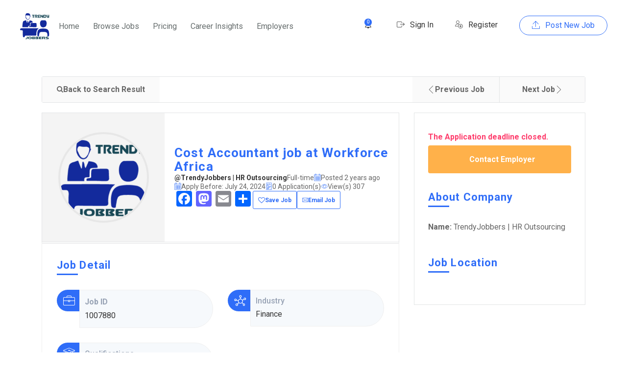

--- FILE ---
content_type: text/html; charset=UTF-8
request_url: https://trendyjobbers.com/insights/job/cost-accountant-job-at-workforce-africa/
body_size: 52031
content:
<!DOCTYPE html>
<html lang="en-US">
<head>
    <meta charset="UTF-8">
    <meta name="viewport" content="width=device-width, initial-scale=1">
    <link rel="profile" href="https://gmpg.org/xfn/11">
    <link rel="pingback" href="https://trendyjobbers.com/xmlrpc.php">
    <meta name='robots' content='index, follow, max-image-preview:large, max-snippet:-1, max-video-preview:-1' />

	<!-- This site is optimized with the Yoast SEO Premium plugin v25.6 (Yoast SEO v25.6) - https://yoast.com/wordpress/plugins/seo/ -->
	<title>Cost Accountant job at Workforce Africa | Trendyjobbers</title>
	<link rel="canonical" href="https://trendyjobbers.com/insights/job/cost-accountant-job-at-workforce-africa/" />
	<meta property="og:locale" content="en_US" />
	<meta property="og:type" content="article" />
	<meta property="og:title" content="Cost Accountant job at Workforce Africa" />
	<meta property="og:description" content="Responsibilities • Create ad-hoc reports for various business needs • Prepare tax documents • Compile and analyze financial statements • Manage budgeting and forecasting" />
	<meta property="og:url" content="https://trendyjobbers.com/insights/job/cost-accountant-job-at-workforce-africa/" />
	<meta property="og:site_name" content="Trendyjobbers" />
	<meta property="article:publisher" content="https://www.facebook.com/trendyjobers/" />
	<meta property="article:modified_time" content="2024-07-11T08:50:06+00:00" />
	<meta property="og:image" content="https://trendyjobbers.com/wp-content/uploads/jobsearch-user-files/profile-img.png" />
	<meta name="twitter:card" content="summary_large_image" />
	<meta name="twitter:site" content="@TrendyJobbers" />
	<script type="application/ld+json" class="yoast-schema-graph">{"@context":"https://schema.org","@graph":[{"@type":"WebPage","@id":"https://trendyjobbers.com/insights/job/cost-accountant-job-at-workforce-africa/","url":"https://trendyjobbers.com/insights/job/cost-accountant-job-at-workforce-africa/","name":"Cost Accountant job at Workforce Africa | Trendyjobbers","isPartOf":{"@id":"https://trendyjobbers.com/#website"},"datePublished":"2024-07-11T08:49:49+00:00","dateModified":"2024-07-11T08:50:06+00:00","breadcrumb":{"@id":"https://trendyjobbers.com/insights/job/cost-accountant-job-at-workforce-africa/#breadcrumb"},"inLanguage":"en-US","potentialAction":[{"@type":"ReadAction","target":["https://trendyjobbers.com/insights/job/cost-accountant-job-at-workforce-africa/"]}]},{"@type":"BreadcrumbList","@id":"https://trendyjobbers.com/insights/job/cost-accountant-job-at-workforce-africa/#breadcrumb","itemListElement":[{"@type":"ListItem","position":1,"name":"Home","item":"https://trendyjobbers.com/"},{"@type":"ListItem","position":2,"name":"Cost Accountant job at Workforce Africa"}]},{"@type":"WebSite","@id":"https://trendyjobbers.com/#website","url":"https://trendyjobbers.com/","name":"Trendyjobbers","description":"Your trusted employment management partner","publisher":{"@id":"https://trendyjobbers.com/#organization"},"potentialAction":[{"@type":"SearchAction","target":{"@type":"EntryPoint","urlTemplate":"https://trendyjobbers.com/?s={search_term_string}"},"query-input":{"@type":"PropertyValueSpecification","valueRequired":true,"valueName":"search_term_string"}}],"inLanguage":"en-US"},{"@type":"Organization","@id":"https://trendyjobbers.com/#organization","name":"TrendyJobbers","url":"https://trendyjobbers.com/","logo":{"@type":"ImageObject","inLanguage":"en-US","@id":"https://trendyjobbers.com/#/schema/logo/image/","url":"https://trendyjobbers.com/wp-content/uploads/2023/07/official-logo.svg","contentUrl":"https://trendyjobbers.com/wp-content/uploads/2023/07/official-logo.svg","width":64,"height":58,"caption":"TrendyJobbers"},"image":{"@id":"https://trendyjobbers.com/#/schema/logo/image/"},"sameAs":["https://www.facebook.com/trendyjobers/","https://x.com/TrendyJobbers","https://www.linkedin.com/company/trendy-jobbers-limited/","https://www.tiktok.com/@trendyjobbers","https://www.instagram.com/trendyjobbers_com/"],"publishingPrinciples":"https://trendyjobbers.com/terms-of-use/"}]}</script>
	<!-- / Yoast SEO Premium plugin. -->


            <script type="text/javascript">
                var jobsearch_sloc_country = '', jobsearch_sloc_state = '', jobsearch_sloc_city = '',
                    jobsearch_sloc_type = '', jobsearch_is_admin = '', jobsearch_is_post_page = '',
                    jobsearch_is_loc_editor = '';
            </script>
        <link rel='dns-prefetch' href='//static.addtoany.com' />
<link rel='dns-prefetch' href='//js.pusher.com' />
<link rel='dns-prefetch' href='//fonts.googleapis.com' />
<link rel='dns-prefetch' href='//www.jqueryscript.net' />
<link rel='dns-prefetch' href='//api.tiles.mapbox.com' />
<link rel='dns-prefetch' href='//api.mapbox.com' />
<link rel='preconnect' href='https://fonts.gstatic.com' crossorigin />
<link rel="alternate" type="application/rss+xml" title="Trendyjobbers &raquo; Feed" href="https://trendyjobbers.com/feed/" />
<link rel="alternate" type="application/rss+xml" title="Trendyjobbers &raquo; Comments Feed" href="https://trendyjobbers.com/comments/feed/" />
<link rel="alternate" title="oEmbed (JSON)" type="application/json+oembed" href="https://trendyjobbers.com/wp-json/oembed/1.0/embed?url=https%3A%2F%2Ftrendyjobbers.com%2Finsights%2Fjob%2Fcost-accountant-job-at-workforce-africa%2F" />
<link rel="alternate" title="oEmbed (XML)" type="text/xml+oembed" href="https://trendyjobbers.com/wp-json/oembed/1.0/embed?url=https%3A%2F%2Ftrendyjobbers.com%2Finsights%2Fjob%2Fcost-accountant-job-at-workforce-africa%2F&#038;format=xml" />
<style id='wp-img-auto-sizes-contain-inline-css' type='text/css'>
img:is([sizes=auto i],[sizes^="auto," i]){contain-intrinsic-size:3000px 1500px}
/*# sourceURL=wp-img-auto-sizes-contain-inline-css */
</style>
<link rel='stylesheet' id='wc-blocks-integration-css' href='https://trendyjobbers.com/wp-content/plugins/woocommerce-subscriptions/vendor/woocommerce/subscriptions-core/build/index.css?ver=8.0.1' type='text/css' media='all' />
<link rel='stylesheet' id='careerfy-google-fonts-css' href='//fonts.googleapis.com/css?family=Merriweather%3A400%2C300%2C300italic%2C400italic%2C700%2C700italic%2C900italic%2C900%7CUbuntu%3A400%2C300%2C300italic%2C400italic%2C500%2C500italic%2C700%2C700italic&#038;subset=latin&#038;ver=10.2.9' type='text/css' media='all' />
<style id='wp-emoji-styles-inline-css' type='text/css'>

	img.wp-smiley, img.emoji {
		display: inline !important;
		border: none !important;
		box-shadow: none !important;
		height: 1em !important;
		width: 1em !important;
		margin: 0 0.07em !important;
		vertical-align: -0.1em !important;
		background: none !important;
		padding: 0 !important;
	}
/*# sourceURL=wp-emoji-styles-inline-css */
</style>
<style id='wp-block-library-inline-css' type='text/css'>
:root{--wp-block-synced-color:#7a00df;--wp-block-synced-color--rgb:122,0,223;--wp-bound-block-color:var(--wp-block-synced-color);--wp-editor-canvas-background:#ddd;--wp-admin-theme-color:#007cba;--wp-admin-theme-color--rgb:0,124,186;--wp-admin-theme-color-darker-10:#006ba1;--wp-admin-theme-color-darker-10--rgb:0,107,160.5;--wp-admin-theme-color-darker-20:#005a87;--wp-admin-theme-color-darker-20--rgb:0,90,135;--wp-admin-border-width-focus:2px}@media (min-resolution:192dpi){:root{--wp-admin-border-width-focus:1.5px}}.wp-element-button{cursor:pointer}:root .has-very-light-gray-background-color{background-color:#eee}:root .has-very-dark-gray-background-color{background-color:#313131}:root .has-very-light-gray-color{color:#eee}:root .has-very-dark-gray-color{color:#313131}:root .has-vivid-green-cyan-to-vivid-cyan-blue-gradient-background{background:linear-gradient(135deg,#00d084,#0693e3)}:root .has-purple-crush-gradient-background{background:linear-gradient(135deg,#34e2e4,#4721fb 50%,#ab1dfe)}:root .has-hazy-dawn-gradient-background{background:linear-gradient(135deg,#faaca8,#dad0ec)}:root .has-subdued-olive-gradient-background{background:linear-gradient(135deg,#fafae1,#67a671)}:root .has-atomic-cream-gradient-background{background:linear-gradient(135deg,#fdd79a,#004a59)}:root .has-nightshade-gradient-background{background:linear-gradient(135deg,#330968,#31cdcf)}:root .has-midnight-gradient-background{background:linear-gradient(135deg,#020381,#2874fc)}:root{--wp--preset--font-size--normal:16px;--wp--preset--font-size--huge:42px}.has-regular-font-size{font-size:1em}.has-larger-font-size{font-size:2.625em}.has-normal-font-size{font-size:var(--wp--preset--font-size--normal)}.has-huge-font-size{font-size:var(--wp--preset--font-size--huge)}.has-text-align-center{text-align:center}.has-text-align-left{text-align:left}.has-text-align-right{text-align:right}.has-fit-text{white-space:nowrap!important}#end-resizable-editor-section{display:none}.aligncenter{clear:both}.items-justified-left{justify-content:flex-start}.items-justified-center{justify-content:center}.items-justified-right{justify-content:flex-end}.items-justified-space-between{justify-content:space-between}.screen-reader-text{border:0;clip-path:inset(50%);height:1px;margin:-1px;overflow:hidden;padding:0;position:absolute;width:1px;word-wrap:normal!important}.screen-reader-text:focus{background-color:#ddd;clip-path:none;color:#444;display:block;font-size:1em;height:auto;left:5px;line-height:normal;padding:15px 23px 14px;text-decoration:none;top:5px;width:auto;z-index:100000}html :where(.has-border-color){border-style:solid}html :where([style*=border-top-color]){border-top-style:solid}html :where([style*=border-right-color]){border-right-style:solid}html :where([style*=border-bottom-color]){border-bottom-style:solid}html :where([style*=border-left-color]){border-left-style:solid}html :where([style*=border-width]){border-style:solid}html :where([style*=border-top-width]){border-top-style:solid}html :where([style*=border-right-width]){border-right-style:solid}html :where([style*=border-bottom-width]){border-bottom-style:solid}html :where([style*=border-left-width]){border-left-style:solid}html :where(img[class*=wp-image-]){height:auto;max-width:100%}:where(figure){margin:0 0 1em}html :where(.is-position-sticky){--wp-admin--admin-bar--position-offset:var(--wp-admin--admin-bar--height,0px)}@media screen and (max-width:600px){html :where(.is-position-sticky){--wp-admin--admin-bar--position-offset:0px}}

/*# sourceURL=wp-block-library-inline-css */
</style><link rel='stylesheet' id='wc-blocks-style-css' href='https://trendyjobbers.com/wp-content/plugins/woocommerce/assets/client/blocks/wc-blocks.css?ver=wc-10.4.3' type='text/css' media='all' />
<style id='global-styles-inline-css' type='text/css'>
:root{--wp--preset--aspect-ratio--square: 1;--wp--preset--aspect-ratio--4-3: 4/3;--wp--preset--aspect-ratio--3-4: 3/4;--wp--preset--aspect-ratio--3-2: 3/2;--wp--preset--aspect-ratio--2-3: 2/3;--wp--preset--aspect-ratio--16-9: 16/9;--wp--preset--aspect-ratio--9-16: 9/16;--wp--preset--color--black: #000000;--wp--preset--color--cyan-bluish-gray: #abb8c3;--wp--preset--color--white: #ffffff;--wp--preset--color--pale-pink: #f78da7;--wp--preset--color--vivid-red: #cf2e2e;--wp--preset--color--luminous-vivid-orange: #ff6900;--wp--preset--color--luminous-vivid-amber: #fcb900;--wp--preset--color--light-green-cyan: #7bdcb5;--wp--preset--color--vivid-green-cyan: #00d084;--wp--preset--color--pale-cyan-blue: #8ed1fc;--wp--preset--color--vivid-cyan-blue: #0693e3;--wp--preset--color--vivid-purple: #9b51e0;--wp--preset--gradient--vivid-cyan-blue-to-vivid-purple: linear-gradient(135deg,rgb(6,147,227) 0%,rgb(155,81,224) 100%);--wp--preset--gradient--light-green-cyan-to-vivid-green-cyan: linear-gradient(135deg,rgb(122,220,180) 0%,rgb(0,208,130) 100%);--wp--preset--gradient--luminous-vivid-amber-to-luminous-vivid-orange: linear-gradient(135deg,rgb(252,185,0) 0%,rgb(255,105,0) 100%);--wp--preset--gradient--luminous-vivid-orange-to-vivid-red: linear-gradient(135deg,rgb(255,105,0) 0%,rgb(207,46,46) 100%);--wp--preset--gradient--very-light-gray-to-cyan-bluish-gray: linear-gradient(135deg,rgb(238,238,238) 0%,rgb(169,184,195) 100%);--wp--preset--gradient--cool-to-warm-spectrum: linear-gradient(135deg,rgb(74,234,220) 0%,rgb(151,120,209) 20%,rgb(207,42,186) 40%,rgb(238,44,130) 60%,rgb(251,105,98) 80%,rgb(254,248,76) 100%);--wp--preset--gradient--blush-light-purple: linear-gradient(135deg,rgb(255,206,236) 0%,rgb(152,150,240) 100%);--wp--preset--gradient--blush-bordeaux: linear-gradient(135deg,rgb(254,205,165) 0%,rgb(254,45,45) 50%,rgb(107,0,62) 100%);--wp--preset--gradient--luminous-dusk: linear-gradient(135deg,rgb(255,203,112) 0%,rgb(199,81,192) 50%,rgb(65,88,208) 100%);--wp--preset--gradient--pale-ocean: linear-gradient(135deg,rgb(255,245,203) 0%,rgb(182,227,212) 50%,rgb(51,167,181) 100%);--wp--preset--gradient--electric-grass: linear-gradient(135deg,rgb(202,248,128) 0%,rgb(113,206,126) 100%);--wp--preset--gradient--midnight: linear-gradient(135deg,rgb(2,3,129) 0%,rgb(40,116,252) 100%);--wp--preset--font-size--small: 13px;--wp--preset--font-size--medium: 20px;--wp--preset--font-size--large: 36px;--wp--preset--font-size--x-large: 42px;--wp--preset--spacing--20: 0.44rem;--wp--preset--spacing--30: 0.67rem;--wp--preset--spacing--40: 1rem;--wp--preset--spacing--50: 1.5rem;--wp--preset--spacing--60: 2.25rem;--wp--preset--spacing--70: 3.38rem;--wp--preset--spacing--80: 5.06rem;--wp--preset--shadow--natural: 6px 6px 9px rgba(0, 0, 0, 0.2);--wp--preset--shadow--deep: 12px 12px 50px rgba(0, 0, 0, 0.4);--wp--preset--shadow--sharp: 6px 6px 0px rgba(0, 0, 0, 0.2);--wp--preset--shadow--outlined: 6px 6px 0px -3px rgb(255, 255, 255), 6px 6px rgb(0, 0, 0);--wp--preset--shadow--crisp: 6px 6px 0px rgb(0, 0, 0);}:where(.is-layout-flex){gap: 0.5em;}:where(.is-layout-grid){gap: 0.5em;}body .is-layout-flex{display: flex;}.is-layout-flex{flex-wrap: wrap;align-items: center;}.is-layout-flex > :is(*, div){margin: 0;}body .is-layout-grid{display: grid;}.is-layout-grid > :is(*, div){margin: 0;}:where(.wp-block-columns.is-layout-flex){gap: 2em;}:where(.wp-block-columns.is-layout-grid){gap: 2em;}:where(.wp-block-post-template.is-layout-flex){gap: 1.25em;}:where(.wp-block-post-template.is-layout-grid){gap: 1.25em;}.has-black-color{color: var(--wp--preset--color--black) !important;}.has-cyan-bluish-gray-color{color: var(--wp--preset--color--cyan-bluish-gray) !important;}.has-white-color{color: var(--wp--preset--color--white) !important;}.has-pale-pink-color{color: var(--wp--preset--color--pale-pink) !important;}.has-vivid-red-color{color: var(--wp--preset--color--vivid-red) !important;}.has-luminous-vivid-orange-color{color: var(--wp--preset--color--luminous-vivid-orange) !important;}.has-luminous-vivid-amber-color{color: var(--wp--preset--color--luminous-vivid-amber) !important;}.has-light-green-cyan-color{color: var(--wp--preset--color--light-green-cyan) !important;}.has-vivid-green-cyan-color{color: var(--wp--preset--color--vivid-green-cyan) !important;}.has-pale-cyan-blue-color{color: var(--wp--preset--color--pale-cyan-blue) !important;}.has-vivid-cyan-blue-color{color: var(--wp--preset--color--vivid-cyan-blue) !important;}.has-vivid-purple-color{color: var(--wp--preset--color--vivid-purple) !important;}.has-black-background-color{background-color: var(--wp--preset--color--black) !important;}.has-cyan-bluish-gray-background-color{background-color: var(--wp--preset--color--cyan-bluish-gray) !important;}.has-white-background-color{background-color: var(--wp--preset--color--white) !important;}.has-pale-pink-background-color{background-color: var(--wp--preset--color--pale-pink) !important;}.has-vivid-red-background-color{background-color: var(--wp--preset--color--vivid-red) !important;}.has-luminous-vivid-orange-background-color{background-color: var(--wp--preset--color--luminous-vivid-orange) !important;}.has-luminous-vivid-amber-background-color{background-color: var(--wp--preset--color--luminous-vivid-amber) !important;}.has-light-green-cyan-background-color{background-color: var(--wp--preset--color--light-green-cyan) !important;}.has-vivid-green-cyan-background-color{background-color: var(--wp--preset--color--vivid-green-cyan) !important;}.has-pale-cyan-blue-background-color{background-color: var(--wp--preset--color--pale-cyan-blue) !important;}.has-vivid-cyan-blue-background-color{background-color: var(--wp--preset--color--vivid-cyan-blue) !important;}.has-vivid-purple-background-color{background-color: var(--wp--preset--color--vivid-purple) !important;}.has-black-border-color{border-color: var(--wp--preset--color--black) !important;}.has-cyan-bluish-gray-border-color{border-color: var(--wp--preset--color--cyan-bluish-gray) !important;}.has-white-border-color{border-color: var(--wp--preset--color--white) !important;}.has-pale-pink-border-color{border-color: var(--wp--preset--color--pale-pink) !important;}.has-vivid-red-border-color{border-color: var(--wp--preset--color--vivid-red) !important;}.has-luminous-vivid-orange-border-color{border-color: var(--wp--preset--color--luminous-vivid-orange) !important;}.has-luminous-vivid-amber-border-color{border-color: var(--wp--preset--color--luminous-vivid-amber) !important;}.has-light-green-cyan-border-color{border-color: var(--wp--preset--color--light-green-cyan) !important;}.has-vivid-green-cyan-border-color{border-color: var(--wp--preset--color--vivid-green-cyan) !important;}.has-pale-cyan-blue-border-color{border-color: var(--wp--preset--color--pale-cyan-blue) !important;}.has-vivid-cyan-blue-border-color{border-color: var(--wp--preset--color--vivid-cyan-blue) !important;}.has-vivid-purple-border-color{border-color: var(--wp--preset--color--vivid-purple) !important;}.has-vivid-cyan-blue-to-vivid-purple-gradient-background{background: var(--wp--preset--gradient--vivid-cyan-blue-to-vivid-purple) !important;}.has-light-green-cyan-to-vivid-green-cyan-gradient-background{background: var(--wp--preset--gradient--light-green-cyan-to-vivid-green-cyan) !important;}.has-luminous-vivid-amber-to-luminous-vivid-orange-gradient-background{background: var(--wp--preset--gradient--luminous-vivid-amber-to-luminous-vivid-orange) !important;}.has-luminous-vivid-orange-to-vivid-red-gradient-background{background: var(--wp--preset--gradient--luminous-vivid-orange-to-vivid-red) !important;}.has-very-light-gray-to-cyan-bluish-gray-gradient-background{background: var(--wp--preset--gradient--very-light-gray-to-cyan-bluish-gray) !important;}.has-cool-to-warm-spectrum-gradient-background{background: var(--wp--preset--gradient--cool-to-warm-spectrum) !important;}.has-blush-light-purple-gradient-background{background: var(--wp--preset--gradient--blush-light-purple) !important;}.has-blush-bordeaux-gradient-background{background: var(--wp--preset--gradient--blush-bordeaux) !important;}.has-luminous-dusk-gradient-background{background: var(--wp--preset--gradient--luminous-dusk) !important;}.has-pale-ocean-gradient-background{background: var(--wp--preset--gradient--pale-ocean) !important;}.has-electric-grass-gradient-background{background: var(--wp--preset--gradient--electric-grass) !important;}.has-midnight-gradient-background{background: var(--wp--preset--gradient--midnight) !important;}.has-small-font-size{font-size: var(--wp--preset--font-size--small) !important;}.has-medium-font-size{font-size: var(--wp--preset--font-size--medium) !important;}.has-large-font-size{font-size: var(--wp--preset--font-size--large) !important;}.has-x-large-font-size{font-size: var(--wp--preset--font-size--x-large) !important;}
/*# sourceURL=global-styles-inline-css */
</style>

<style id='classic-theme-styles-inline-css' type='text/css'>
/*! This file is auto-generated */
.wp-block-button__link{color:#fff;background-color:#32373c;border-radius:9999px;box-shadow:none;text-decoration:none;padding:calc(.667em + 2px) calc(1.333em + 2px);font-size:1.125em}.wp-block-file__button{background:#32373c;color:#fff;text-decoration:none}
/*# sourceURL=/wp-includes/css/classic-themes.min.css */
</style>
<link rel='stylesheet' id='jobsearch-chat-emoji-style-css' href='https://www.jqueryscript.net/css/jquerysctipttop.css?ver=3.2.1' type='text/css' media='all' />
<link rel='stylesheet' id='jobsearch-chat-fonts-css' href='https://trendyjobbers.com/wp-content/plugins/addon-jobsearch-chat/css/chat-font-style.css?ver=3.2.1' type='text/css' media='all' />
<link rel='stylesheet' id='careerfy_icons_data_css_default-css' href='https://trendyjobbers.com/wp-content/plugins/careerfy-framework/icons-manager/assets/default/style.css?ver=10.2.9' type='text/css' media='all' />
<style id='woocommerce-inline-inline-css' type='text/css'>
.woocommerce form .form-row .required { visibility: visible; }
/*# sourceURL=woocommerce-inline-inline-css */
</style>
<link rel='stylesheet' id='addtoany-css' href='https://trendyjobbers.com/wp-content/plugins/add-to-any/addtoany.min.css?ver=1.16' type='text/css' media='all' />
<link rel='stylesheet' id='jquery-ui-css' href='https://trendyjobbers.com/wp-content/plugins/wp-jobsearch/admin/css/jquery-ui.css?ver=6.9' type='text/css' media='all' />
<link rel='stylesheet' id='fancybox-css' href='https://trendyjobbers.com/wp-content/plugins/wp-jobsearch/css/fancybox.css?ver=3.2.1' type='text/css' media='all' />
<link rel='stylesheet' id='wp-jobsearch-flaticon-css' href='https://trendyjobbers.com/wp-content/plugins/wp-jobsearch/icon-picker/css/flaticon.css?ver=3.2.1' type='text/css' media='all' />
<link rel='stylesheet' id='wp-jobsearch-font-awesome-css' href='https://trendyjobbers.com/wp-content/plugins/wp-jobsearch/icon-picker/css/font-awesome.css?ver=3.2.1' type='text/css' media='all' />
<link rel='stylesheet' id='wp-jobsearch-selectize-def-css' href='https://trendyjobbers.com/wp-content/plugins/wp-jobsearch/css/selectize.default.css?ver=3.2.1' type='text/css' media='all' />
<link rel='stylesheet' id='mapbox-style-css' href='https://api.tiles.mapbox.com/mapbox-gl-js/v1.6.0/mapbox-gl.css?ver=3.2.1' type='text/css' media='all' />
<link rel='stylesheet' id='mapbox-geocoder-style-css' href='https://api.mapbox.com/mapbox-gl-js/plugins/mapbox-gl-geocoder/v4.4.2/mapbox-gl-geocoder.css?ver=3.2.1' type='text/css' media='all' />
<link rel='stylesheet' id='mapbox-directions-style-css' href='https://api.mapbox.com/mapbox-gl-js/plugins/mapbox-gl-directions/v4.0.2/mapbox-gl-directions.css?ver=3.2.1' type='text/css' media='all' />
<link rel='stylesheet' id='jobsearch-intlTelInput-css' href='https://trendyjobbers.com/wp-content/plugins/wp-jobsearch/css/intlTelInput.css?ver=3.2.1' type='text/css' media='all' />
<link rel='stylesheet' id='wp-jobsearch-css-css' href='https://trendyjobbers.com/wp-content/plugins/wp-jobsearch/css/plugin.css?ver=3.2.1' type='text/css' media='all' />
<link rel='stylesheet' id='plugin-responsive-styles-css' href='https://trendyjobbers.com/wp-content/plugins/wp-jobsearch/css/plugin-responsive.css?ver=3.2.1' type='text/css' media='all' />
<link rel='stylesheet' id='jobsearch-patch-css' href='https://trendyjobbers.com/wp-content/plugins/wp-jobsearch/css/patch.css?ver=3.2.1' type='text/css' media='all' />
<link rel='stylesheet' id='datetimepicker-style-css' href='https://trendyjobbers.com/wp-content/plugins/wp-jobsearch/css/jquery.datetimepicker.css?ver=3.2.1' type='text/css' media='all' />
<link rel='stylesheet' id='jobsearch-tag-it-css' href='https://trendyjobbers.com/wp-content/plugins/wp-jobsearch/css/jquery.tagit.css?ver=3.2.1' type='text/css' media='all' />
<link rel='stylesheet' id='dropzone-style-css' href='https://trendyjobbers.com/wp-content/plugins/wp-jobsearch/css/dropzone.min.css?ver=3.2.1' type='text/css' media='all' />
<link rel='stylesheet' id='careerfy-slick-slider-css' href='https://trendyjobbers.com/wp-content/plugins/careerfy-framework/css/slick-slider.css?ver=10.2.9' type='text/css' media='all' />
<link rel='stylesheet' id='careerfy-mediaelementplayer-css' href='https://trendyjobbers.com/wp-content/plugins/careerfy-framework/build/mediaelementplayer.css?ver=10.2.9' type='text/css' media='all' />
<link rel='stylesheet' id='careerfy-styles-css' href='https://trendyjobbers.com/wp-content/plugins/careerfy-framework/css/careerfy-styles.css?ver=10.2.9' type='text/css' media='all' />
<link rel='stylesheet' id='careerfy-elementor-css' href='https://trendyjobbers.com/wp-content/plugins/careerfy-framework/css/elementer-style.css?ver=10.2.9' type='text/css' media='all' />
<link rel='stylesheet' id='bootstrap-css' href='https://trendyjobbers.com/wp-content/themes/careerfy/css/bootstrap.css?ver=10.2.9' type='text/css' media='all' />
<link rel='stylesheet' id='font-awesome-css' href='https://trendyjobbers.com/wp-content/themes/careerfy/css/font-awesome.css?ver=10.2.9' type='text/css' media='all' />
<link rel='stylesheet' id='careerfy-flaticon-css' href='https://trendyjobbers.com/wp-content/plugins/careerfy-framework/icons-manager/assets/default/style.css?ver=10.2.9' type='text/css' media='all' />
<link rel='stylesheet' id='woocommerce-styles-css' href='https://trendyjobbers.com/wp-content/themes/careerfy/css/woocommerce.css?ver=10.2.9' type='text/css' media='all' />
<link rel='stylesheet' id='careerfy-style-css' href='https://trendyjobbers.com/wp-content/themes/careerfy/style.css?ver=6.9' type='text/css' media='all' />
<link rel='stylesheet' id='wp-jobsearch-plugin-css' href='https://trendyjobbers.com/wp-content/themes/careerfy/css/wp-jobsearch-plugin.css?ver=10.2.9' type='text/css' media='all' />
<link rel='stylesheet' id='careerfy-common-detail-css' href='https://trendyjobbers.com/wp-content/themes/careerfy/css/common-detail.css?ver=10.2.9' type='text/css' media='all' />
<link rel='stylesheet' id='careerfy-responsive-css' href='https://trendyjobbers.com/wp-content/themes/careerfy/css/responsive.css?ver=10.2.9' type='text/css' media='all' />
<link rel='stylesheet' id='jobsearch-chat-floating-window-style-css' href='https://trendyjobbers.com/wp-content/plugins/addon-jobsearch-chat/css/jobsearch-floating-window-styles.css?ver=3.2.1' type='text/css' media='all' />
<link rel='stylesheet' id='jobsearch-chat-app-css' href='https://trendyjobbers.com/wp-content/plugins/addon-jobsearch-chat/css/jobsearch-chat-style.css?ver=3.2.1' type='text/css' media='all' />
<link rel="preload" as="style" href="https://fonts.googleapis.com/css?family=Roboto:400,700&#038;display=swap&#038;ver=1701187025" /><link rel="stylesheet" href="https://fonts.googleapis.com/css?family=Roboto:400,700&#038;display=swap&#038;ver=1701187025" media="print" onload="this.media='all'"><noscript><link rel="stylesheet" href="https://fonts.googleapis.com/css?family=Roboto:400,700&#038;display=swap&#038;ver=1701187025" /></noscript><link rel="preload" as="style" href="https://fonts.googleapis.com/css?family=Roboto:400,700&#038;display=swap&#038;ver=1769832367" /><link rel="stylesheet" href="https://fonts.googleapis.com/css?family=Roboto:400,700&#038;display=swap&#038;ver=1769832367" media="print" onload="this.media='all'"><noscript><link rel="stylesheet" href="https://fonts.googleapis.com/css?family=Roboto:400,700&#038;display=swap&#038;ver=1769832367" /></noscript><link rel='stylesheet' id='careerfy-custom-styles-css' href='https://trendyjobbers.com/wp-content/themes/careerfy/css/custom-styles.css?ver=6.9' type='text/css' media='all' />
<style id='careerfy-custom-styles-inline-css' type='text/css'>


    /* Plugin ThemeColor */
    .jobsearch-color,.jobsearch-colorhover:hover,.widget_nav_manu ul li:hover a,.widget_nav_manu ul li:hover a:before,
    .categories-list ul li i,li:hover .jobsearch-blog-grid-text h2 a,li:hover .jobsearch-read-more,.jobsearch-filterable ul li:hover a,.jobsearch-job-tag a,.jobsearch-list-option ul li a:hover,.jobsearch-jobdetail-postinfo,
    .jobsearch-jobdetail-options li i,.jobsearch-jobdetail-btn,.jobsearch-jobdetail-services i,.jobsearch-list-style-icon li i,.widget_view_jobs_btn,.jobsearch-employer-list small,.jobsearch-employer-list-btn,
    .jobsearch-employer-grid figcaption small,.jobsearch-fileUpload span,.jobsearch-managejobs-appli,.jobsearch-transactions-tbody small,.jobsearch-resumes-subtitle a,.jobsearch-employer-confitmation a,
    .jobsearch-candidate-default-text h2 i,.jobsearch-candidate-default-btn,.jobsearch-candidate-grid figure figcaption p a,.jobsearch_candidate_info p a,.jobsearch-candidate-download-btn,.show-toggle-filter-list,
    .jobsearch-employer-dashboard-nav ul li:hover a,.jobsearch-employer-dashboard-nav ul li.active a,.jobsearch-candidate-savedjobs tbody td span,.jobsearch-cvupload-file span,.jobsearch-modal .modal-close:hover,
    .jobsearch-box-title span,.jobsearch-user-form-info p a,.jobsearch-services-classic span i,.widget_faq ul li:hover a,.grab-classic-priceplane ul li.active i,.jobsearch-classic-priceplane.active .jobsearch-classic-priceplane-btn,
    .jobsearch-plain-services i,.jobsearch-packages-priceplane ul li i,.jobsearch-additional-priceplane-btn,.contact-service i,.jobsearch-filterable ul li:hover a i,.jobsearch-login-box form a:hover,.jobsearch-resume-addbtn:hover,.img-icons a,.jobsearch-description ul li:before,.jobsearch-employer-list small a,.jobsearch-employer-wrap-section .jobsearch-candidate-grid figure figcaption span,.jobsearch-load-more a,.jobsearch-jobdetail-btn:hover,.tabs-list li:hover a,
    .tabs-list li.active a,.sort-list-view a.active,.sort-list-view a:hover,.jobsearch-applied-job-btns .more-actions:hover,.jobsearch-applied-job-btns .more-actions:hover i,.jobsearch-profile-title h2,
    .jobsearch-typo-wrap .jobsearch-findmap-btn, .jobsearch-employer-profile-form .jobsearch-findmap-btn,.jobsearch-filterable-select select, #top .jobsearch-filterable-select select,.jobsearch-candidate-title i,
    .jobsearch-candidate-timeline-text span,.jobsearch-candidate-timeline small,.jobsearch_candidate_info small,.careerfy-employer-grid-btn,.jobsearch-employerdetail-btn,.jobsearch-typo-wrap .main-tab-section .jobsearch-employer-profile-submit:hover,.jobsearch-applied-jobs-text span,.jobsearch-employer-dashboard-nav ul li:hover i,.jobsearch-employer-dashboard-nav ul li.active i,.jobsearch-applied-job-btns .more-actions.open-options,
    .jobsearch-applied-job-btns .more-actions.open-options i,.restrict-candidate-sec a:hover,.skills-perc small,.get-skill-detail-btn:hover,.percent-num,.jobsearch-filterable-select .selectize-control.single .selectize-input input,
    .jobsearch-filterable-select .item,.jobsearch-list-option ul li.job-company-name a,.adv-srch-toggler a,.post-secin a,.show-all-results a:hover,
    .jobsearch-typo-wrap .jobsearch-add-review-con input[type="submit"]:hover,.careerfy-contact-form input[type="submit"]:hover,.jobsearch-user-form input[type="submit"]:hover,
    .jobsearch-employer-profile-submit:hover,.widget_contact_form input[type="submit"]:hover,.careerfy-company-name a,.careerfy-joblisting-wrap:hover .careerfy-joblisting-text h2 a,.careerfy-more-view4-btn a:hover,
    .careerfy-banner-search-eight input[type="submit"]:hover,.careerfy-blog-view6-btn:hover,.careerfy-view7-priceplane-btn:hover,.jobsearch-subs-detail,.careerfy-candidatedetail-services ul li i,
    .careerfy-footernine-newslatter-inner input[type="submit"]:hover, .careerfy-backto-top:hover, .careerfy-loadmore-listingsbtn a, .careerfy-loadmore-ninebtn a,.careerfy-thirteen-banner-caption h2 small,
    .careerfy-explore-jobs-links ul li:hover a,.careerfy-jobslatest-list li:hover figcaption h2 a,.careerfy-headerfifteen-user > li > a:hover,.careerfy-headersixteen-btn:hover,.careerfy-sixteen-jobs-links ul li:hover a,.careerfy-sixteen-jobs-links ul li.active a,.careerfy-sixteen-candidate-grid-bottom .careerfy-featured-candidates-loc i,.careerfy-sixteen-priceplan.active span,.careerfy-footer-sixteen .widget_nav_menu ul li:hover a,.copyright-sixteen p a,
    #JobSearchNonuserApplyModal i.jobsearch-icon.jobsearch-upload,.jobsearch-drpzon-con .upload-icon-con i,.jobsearch-drpzon-con .jobsearch-drpzon-btn,.jobsearch-drag-dropcustom .jobsearch-drpzon-btn i,/*Update*/
.jobsearch-sort-section .selectize-input,.careerfy-jobdetail-btn,a.careerfy-jobdetail-btn:hover,.jobsearch-send-email-popup-btn,.jobsearch-drpzon-con .jobsearch-drpzon-btn,
.jobsearch-drag-dropcustom .jobsearch-drpzon-btn i,.jobsearch-user-form i.jobsearch-icon,.jobsearch-candidate-timeline-text span,.jobsearch-candidate-timeline small,.jobsearch-candidate-title i,
.jobsearch_candidate_info small,.jobsearch-employerdetail-btn,.jobsearch-profile-title h2,.jobsearch-typo-wrap .jobsearch-findmap-btn, .jobsearch-employer-profile-form .jobsearch-findmap-btn,
.jobsearch-employer-dashboard-nav ul li:hover i, .jobsearch-employer-dashboard-nav ul li.active i, .jobsearch-employer-dashboard-nav ul li:hover a, .jobsearch-employer-dashboard-nav ul li.active a,
.jobsearch-typo-wrap .main-tab-section .jobsearch-employer-profile-submit:hover, .other-lang-translate-post:hover,.jobsearch-employer-profile-form .upload-port-img-btn,.jobsearch-resume-education span,
.jobsearch-applied-jobs-text span,.jobsearch-empmember-add-popup:hover,.categories-list ul li i,.jobsearch-filterable ul li:hover a,.jobsearch-filterable ul li:hover a i,.jobsearch-filterable-select:after,
.show-toggle-filter-list:hover,.jobsearch-seemore,.show-toggle-filter-list,.jobsearch-jobdetail-postinfo,.jobsearch-jobdetail-options li i,.jobsearch-jobdetail-btn:hover,.jobsearch-jobdetail-btn,
.jobsearch-jobdetail-services i,.jobsearch-description ul li:before,.jobsearch-description ul li i,.jobsearch_apply_job span,.jobsearch_box_view_jobs_btn,.jobsearch-employer-list small,.jobsearch-employer-list-btn,
.jobsearch-payments-checkbox input[type="checkbox"]:checked + label span:before,
.jobsearch-payments-checkbox input[type="checkbox"] + label:hover span:before,
.jobsearch-payments-checkbox input[type="radio"]:checked + label span:before,
.jobsearch-payments-checkbox input[type="radio"] + label:hover span:before,.jobsearch-candidate-default-text ul li a.jobsearch-candidate-default-studio,
.jobsearch-candidate-grid figure figcaption p a a,.aplicants-grid-inner-con p a,.short-li-icons li a,.register-form:hover,.careerfy-candidatedetail-text3-btn:hover,
.careerfy-candidate-timeline-two-text span,.candidate-detail4-timeline-thumb small,.careerfy-candidate-title i,li:hover .careerfy-services-twentytwo-btn,.lodmore-notifics-btnsec a:hover,.lodmore-jobs-btnsec a:hover,
.careerfy-candidate-style8-title,.careerfy-candidate-style8-loc i,li:hover .careerfy-candidate-style8-detail,.hder-notifics-count,.hdernotifics-after-con a:hover,.hdernotifics-after-con a,.careerfy-jobs-style9-title,
.careerfy-jobs-style9-options,.careerfy-jobs-box2 .shortlist_job_btn:hover,.careerfy-jobdetail-style5-content-list h2,.careerfy-jobdetail-btn-style5,.jobsearch-employer-followin-btn,.careerfy-content-title-style5 h2,
.careerfy-candidate-cta-btn a,.careerfy-candidate-info-inner-style5 h2,.careerfy-candidate-detail5-tablink ul li.active a,.careerfy-candidate-title-style5 h2,.careerfy-candiate-services-style5 i,
.careerfy-candidate-style5-contact-form input[type="submit"]:hover,.careerfy-twentyone-search-tabs .careerfy-search-twentyone-tabs-nav li a,.careerfy-services-twentyone li:hover i,.jobsearch-style9-custom-fields li,
#jobsearch-chat-container .jobsearch-chat-nav li.active a,#jobsearch-chat-container .jobsearch-chat-nav li a:hover,.careerfy-header-twenty-user>li:hover>a,.addnew-aplyquestbtn-con button:hover,.jobsearch-showpass-btn,
.jobsearch-add-job-to-favourite.jobsearch-job-like i,.jobsearch-add-job-to-favourite.careerfy-job-like i,.jobsearch-add-job-to-favourite.featured-jobs-grid-like i,a.show-allskills-pop,
.slideview-item:hover h2 a,.careerfy-categories-grideleven a:hover strong,.tab-explore-jobs-links ul li:hover a,.careerfy-tabs-browse-btn a,.tab-explore-jobs-links ul li.morejobs-link a,
.tabtitle-desktop strong,.careerfy-like-list10 a,.emplist-btns-con a,.jobsearch_box_contact_form input[type="submit"]:hover,.verif-terms-con p a,
.jobsearch-imgcropi-btncon a.btn:hover,.embed-code-getbtncon a:hover,.jobsearch-view1-candidate-style a.jobsearch-candidate-download-btn:hover,strong.jobsearch-cand-jobtitle,
.jobsearch-typo-wrap .jobsearch-banner-search button:hover,.jobsearch-banner-search ul li.jobsearch-banner-submit:hover button i,.careerfy-browsejobs-links ul li.morejobs-link a {
    color: #2f6df8;
    }
    .jobsearch-bgcolor,.jobsearch-bgcolorhover:hover,.jobsearch-banner-search ul li.jobsearch-banner-submit button,.jobsearch-plain-btn a,.jobsearch-testimonial-slider .slick-arrow:hover,
    .jobsearch-featured-label,.jobsearch-job-like:hover,.jobsearch-pagination-blog ul li:hover a, .jobsearch-pagination-blog ul li:hover span,.jobsearch-jobdetail-view,.jobsearch-jobdetail-tags a:hover,.jobsearch-employer-list-btn:hover,
    ul li:hover .jobsearch-employer-grid-btn,.widget_contact_form input[type="submit"],.jobsearch-fileUpload:hover span,.jobsearch-resumes-options li:hover a,.jobsearch-employer-jobnav ul li:hover i,.jobsearch-employer-jobnav ul li.active i,
    .jobsearch-employer-jobnav ul li.active ~ li.active:after,.jobsearch-employer-jobnav ul li.active:nth-child(2):after,.jobsearch-employer-jobnav ul li.active:nth-child(3):after,.jobsearch-employer-confitmation a:hover,
    .jobsearch-candidate-default-btn:hover,.jobsearch-candidate-download-btn:hover,.jobsearch-add-popup input[type="submit"],.jobsearch-user-form input[type="submit"],.jobsearch-classic-services ul li:hover i,
    .jobsearch-service-slider .slick-arrow:hover,.jobsearch-classic-priceplane-btn,.jobsearch-classic-priceplane.active,.active .jobsearch-simple-priceplane-basic a,.jobsearch-packages-priceplane-btn,
    .jobsearch-additional-priceplane.active h2,.jobsearch-additional-priceplane.active .jobsearch-additional-priceplane-btn,.jobsearch-contact-info-sec,.jobsearch-contact-form input[type="submit"],.contact-service a,
    .jobsearch-employer-profile-form .jobsearch-findmap-btn:hover,.jobsearch-login-box form input[type="submit"],.jobsearch-login-box form .jobsearch-login-submit-btn, .jobsearch-login-box form .jobsearch-reset-password-submit-btn,
    .jobsearch-login-box form .jobsearch-register-submit-btn,.jobsearch-radio-checkbox input[type="radio"]:checked+label,.jobsearch-radio-checkbox input[type="radio"]:hover+label,.jobsearch-load-more a:hover,
    .jobsearch-typo-wrap .jobsearch-add-review-con input[type="submit"],.email-jobs-top,.jobalert-submit,.tabs-list li a:before,.sort-list-view a:before,.more-actions,.preview-candidate-profile:hover,
    .jobsearch-typo-wrap .ui-widget-header,.jobsearch-typo-wrap .ui-state-default, .jobsearch-typo-wrap .ui-widget-content .ui-state-default,.jobsearch-checkbox input[type="checkbox"]:checked + label span, .jobsearch-checkbox input[type="checkbox"] + label:hover span, .jobsearch-checkbox input[type="radio"]:checked + label span, .jobsearch-checkbox input[type="radio"] + label:hover span,.jobsearch-candidate-timeline small:after,
    .jobsearch_progressbar .bar,.jobsearch-employerdetail-btn:hover,.jobsearch-typo-wrap .jobsearch-employer-profile-submit,.sort-select-all label:after, .candidate-select-box label:after,
    .jobsearch-resume-addbtn,.jobsearch-cvupload-file:hover span,.restrict-candidate-sec a,.get-skill-detail-btn,.profile-improve-con ul li small,.complet-percent .percent-bar span,.wpcf7-form input[type="submit"],
    .jobsearch_searchloc_div .jobsearch_google_suggestions:hover,.jobsearch_searchloc_div .jobsearch_location_parent:hover,.show-all-results a,.jobsearch-jobdetail-btn.active:hover,.jobsearch-checkbox li:hover .filter-post-count,
    .careerfy-more-view4-btn a,.careerfy-banner-search-eight input[type="submit"],.careerfy-blog-view6-btn,.careerfy-view7-priceplane-btn,.jobsearch-addreview-form input[type="submit"],
    .careerfy-footernine-newslatter-inner input[type="submit"], .careerfy-footer-nine-social li a:after, .careerfy-backto-top, .careerfy-loadmore-listingsbtn a:hover, .careerfy-loadmore-ninebtn a:hover,
    .careerfy-categories-classic-slider .slick-arrow:hover,.careerfy-headersixteen-btn,.careerfy-sixteen-banner form input[type="submit"],.careerfy-sixteen-banner-tags a:hover,
    .careerfy-sixteen-jobs-grid-like:hover,.careerfy-sixteen-jobs-slider .slick-dots li.slick-active button,.careerfy-sixteen-parallex-btn:hover,.careerfy-sixteen-parallex-btn.active,.careerfy-sixteen-topcompanies-slider .slick-dots li.slick-active button,li:hover .careerfy-sixteen-candidate-grid-like,.careerfy-sixteen-candidate-grid-btn.active,.careerfy-sixteen-candidate-slider .slick-dots li.slick-active button,
    .careerfy-sixteen-priceplan:hover .careerfy-sixteen-priceplan-btn,.careerfy-sixteen-priceplan.active .careerfy-sixteen-priceplan-btn,.jobsearch-drpzon-con:hover .jobsearch-drpzon-btn,/*Update*/
.jobsearch-checkbox input[type="checkbox"]:checked + label span,
.jobsearch-checkbox input[type="checkbox"] + label:hover span,
.jobsearch-checkbox input[type="radio"]:checked + label span,
.jobsearch-checkbox input[type="radio"] + label:hover span,
.jobsearch-pagination-blog ul li:hover a,
.jobsearch-pagination-blog ul li:hover span,
.jobsearch-pagination-blog ul li span.current,.jobsearch-typo-wrap .ui-widget-header,.jobsearch-typo-wrap .ui-state-default, .jobsearch-typo-wrap .ui-widget-content .ui-state-default,
.jobsearch-drpzon-con:hover .jobsearch-drpzon-btn,.jobsearch-candidate-timeline small:after,.jobsearch-employerdetail-btn:hover,.jobsearch-typo-wrap .jobsearch-employer-profile-submit,
.other-lang-translate-post,.jobsearch-resume-addbtn,.jobsearch-employer-profile-form .upload-port-img-btn:hover,.suggested-skills li:hover,.jobsearch-empmember-add-popup,.dash-hdtabchng-btn,
.addcand-databy-emp,.alret-submitbtn-con a.jobsearch-savejobalrts-sbtn,.jobsearch-jobdetail-view,.jobsearch-jobdetail-tags a:hover,.jobsearch-employer-list-btn:hover,.jobsearch-company-photo .jobsearch-fileUpload span,
.jobsearch-typo-wrap button:hover, .jobsearch-typo-wrap button:focus, .jobsearch-typo-wrap input[type="button"]:hover, .jobsearch-typo-wrap input[type="button"]:focus,
.jobsearch-typo-wrap input[type="submit"]:hover, .jobsearch-typo-wrap input[type="submit"]:focus,.jobsearch-cvupload-file:hover span,.salary-type-radio input[type="radio"]:checked + label span,
.demo-login-pbtns .active .jobsearch-demo-login-btn,.demo-login-pbtns .jobsearch-demo-login-btn:hover,.jobsearch-file-attach-sec li:hover .file-download-btn,.careerfy-candidatedetail-text3-btn,
.candidate-detail-two-subheader-btn:hover,.careerfy-candidate-detail4-subheader-btn,.careerfy-services-twentytwo-inner i,.careerfy-services-twentytwo-btn,.careerfy-services-twentytwo-style2-btn,
.careerfy-services-twentytwo-style2-content h2:before,.lodmore-notifics-btnsec a,.slick-current.slick-active .careerfy-testimonial-twentytwo-inner p,.lodmore-jobs-btnsec a,.careerfy-style8-candidate-like,.careerfy-candidate-style8-detail,.hdernotifics-after-con a:hover,.careerfy-jobs-box2 .shortlist_job_btn,.careerfy-jobdetail-style5-btns a:hover,.careerfy-jobdetail-style5-content-list ul li a.job-view-map,
.careerfy-jobdetail-btn-style5:hover,.careerfy-jobdetail-style5-email:hover,.careerfy-header-two li.jobsearch-usernotifics-menubtn > a,.jobsearch-employer-followin-btn:hover,
.careerfy-content-title-style5 h2:before,.careerfy-jobdetail-services-style5 i,.careerfy-candidate-cta-btn a:hover,.careerfy-candidate-detail5-tablink ul li.active a:before,
.careerfy-candidate-title-style5 h2:before,.careerfy-candidate-education-info:before,.careerfy-candidate-style5-contact-form input[type="submit"],
.careerfy-twentyone-search-tabs .careerfy-search-twentyone-tabs-nav li a:before,#jobsearch-chat-container .jobsearch-chat-nav li a:before,.jobsearch-chat-users-list li:before,
.jobsearch-chat-typing-wrapper input[type="submit"],.quest-typecon-leftsec i,.addnew-questtypes-btnsiner a:hover i,.addnew-aplyquestbtn-con button,.addnew-questtypes-btnsiner a.active-type-itm i,
.quests-item-answer p a,.jobsearch-applics-filterscon input.applics-filter-formbtn,.jobsearch-job-like,.careerfy-job-like,.featured-jobs-grid-like,.jobsearch-popupplan-btn a,.skill-pop-btns a,
.slideview-list-inner a.slidjobs-list-btn,.careerfy-slidejobs-list .swiper-button-prev-jobs, .careerfy-slidejobs-list .swiper-button-next-jobs,
.careerfy-tabs-browse-btn a:hover,.elementor-widget-explore_jobs_tabs .elementor-tabs-content-wrapper div.elementor-tab-title,.careerfy-like-list10 a:hover,.emplist-btns-con a:hover,
.jobsearch_box_contact_form input[type="submit"],.jobsearch-view1-candidate-style a.jobsearch-candidate-download-btn {
    background-color: #2f6df8;
    }

    .jobsearch-bordercolor,.jobsearch-bordercolorhover:hover,.jobsearch-jobdetail-btn,.jobsearch-employer-list-btn,.jobsearch-fileUpload span,.jobsearch-employer-confitmation a,.jobsearch-candidate-default-btn,
    .jobsearch-candidate-download-btn,.jobsearch-cvupload-file span,.active .jobsearch-simple-priceplane-basic a,.jobsearch-additional-priceplane-btn,.jobsearch-resume-addbtn,.jobsearch-load-more a,
    .more-actions,.jobsearch-typo-wrap .ui-state-default, .jobsearch-typo-wrap .ui-widget-content .ui-state-default,.jobsearch-typo-wrap .jobsearch-findmap-btn, .jobsearch-employer-profile-form .jobsearch-findmap-btn,
    .jobsearch-checkbox input[type="checkbox"]:checked + label span, .jobsearch-checkbox input[type="checkbox"] + label:hover span, .jobsearch-checkbox input[type="radio"]:checked + label span, .jobsearch-checkbox input[type="radio"] + label:hover span,.jobsearch-jobdetail-btn.active,.jobsearch-employerdetail-btn,.jobsearch-typo-wrap .jobsearch-employer-profile-submit,.restrict-candidate-sec a,.get-skill-detail-btn,
    .jobsearch-banner-search .adv-search-options .ui-widget-content .ui-state-default,.jobsearch-banner-search ul li.jobsearch-banner-submit button,.jobsearch-typo-wrap .jobsearch-add-review-con input[type="submit"],
    .careerfy-contact-form input[type="submit"],.jobsearch-jobdetail-btn.active:hover,.jobsearch-user-form input[type="submit"]:hover,.widget_contact_form input[type="submit"],.gform_wrapper input[type="text"]:focus,
    .gform_wrapper textarea:focus,.careerfy-more-view4-btn a,.careerfy-banner-search-eight input[type="submit"], .careerfy-loadmore-listingsbtn a, .careerfy-loadmore-ninebtn a,.careerfy-headersixteen-btn,.careerfy-sixteen-banner-tags a:hover,.careerfy-sixteen-parallex-btn.active,.careerfy-sixteen-priceplan:hover .careerfy-sixteen-priceplan-btn,.careerfy-sixteen-priceplan.active .careerfy-sixteen-priceplan-btn,.jobsearch-drpzon-con .jobsearch-drpzon-btn,
    /*Update*/
.jobsearch-checkbox input[type="checkbox"]:checked + label span,
.jobsearch-checkbox input[type="checkbox"] + label:hover span,
.jobsearch-checkbox input[type="radio"]:checked + label span,
.jobsearch-checkbox input[type="radio"] + label:hover span,.careerfy-jobdetail-btn,
.jobsearch-typo-wrap .ui-state-default, .jobsearch-typo-wrap .ui-widget-content .ui-state-default,.jobsearch-drpzon-con .jobsearch-drpzon-btn,.jobsearch-employerdetail-btn,
.jobsearch-typo-wrap .jobsearch-employer-profile-submit,.other-lang-translate-post,.jobsearch-typo-wrap .jobsearch-findmap-btn, .jobsearch-employer-profile-form .jobsearch-findmap-btn,
.jobsearch-employer-profile-form .upload-port-img-btn,.jobsearch-empmember-add-popup,.dash-hdtabchng-btn,.addcand-databy-emp,.jobsearch-jobdetail-btn.active,.jobsearch-employer-list-btn,
.jobsearch-company-photo .jobsearch-fileUpload span,.short-li-icons li a,.careerfy-candidatedetail-text3-btn,.candidate-detail-two-subheader-btn:hover,.careerfy-candidate-detail4-subheader-btn,
.careerfy-services-twentytwo-btn,.careerfy-services-twentytwo,.careerfy-services-twentytwo-style2-btn,.lodmore-notifics-btnsec a,.lodmore-jobs-btnsec a,.careerfy-candidate-style8-detail,.hder-notifics-count,
.hdernotifics-after-con a,.careerfy-jobs-box2 .shortlist_job_btn,.careerfy-jobdetail-btn-style5,.jobsearch-employer-followin-btn,.careerfy-candidate-cta-btn a,
.careerfy-candidate-style5-contact-form input[type="submit"],.careerfy-twentyone-search-tabs .careerfy-twentyone-loc-search input[type="text"],.careerfy-services-nineteen small,.addnew-aplyquestbtn-con button,
.jobsearch-job-like,.careerfy-job-like,.featured-jobs-grid-like,.jobsearch-popupplan-btn a,.jobsearch-popupplan-wrap.jobsearch-recmnded-plan,.careerfy-tabs-browse-btn a,
.careerfy-like-list10 a,.emplist-btns-con a,.jobsearch_box_contact_form input[type="submit"],.jobsearch-imgcropi-btncon a.btn,.embed-code-getbtncon a,.jobsearch-banner-search button {
    border-color: #2f6df8;
    }
    .elementor-widget-explore_jobs_tabs .elementor-tabs-content-wrapper div.elementor-tab-content {
    border-color: #2f6df8 !important;
    }
    .jobsearch-read-more {
    box-shadow: 0px 0px 0px 2px #2f6df8 inset;
    }

    .jobsearch-typo-wrap button:hover, .jobsearch-typo-wrap button:focus, .jobsearch-typo-wrap input[type="button"]:hover, .jobsearch-typo-wrap input[type="button"]:focus,
    .jobsearch-typo-wrap input[type="submit"]:hover, .jobsearch-typo-wrap input[type="submit"]:focus {
    background-color: #2f6df8;
    }

    .sort-select-all label:after,.candidate-select-box label:after {
        background:#2f6df8;
    }


    /* ThemeColor */
    .careerfy-color,.careerfy-colorhover:hover,.widget_nav_manu ul li:hover a,.widget_nav_manu ul li:hover a:before,
    .categories-list ul li i,li:hover .careerfy-blog-grid-text h2 a,li:hover .careerfy-read-more,.careerfy-filterable ul li:hover a,.careerfy-job-tag a,.careerfy-list-option ul li a,.careerfy-jobdetail-postinfo,
    .careerfy-jobdetail-options li i,.careerfy-jobdetail-btn,.careerfy-jobdetail-services i,.careerfy-list-style-icon li i,.widget_view_jobs_btn,.careerfy-employer-list small,.careerfy-employer-list-btn,
    .careerfy-employer-grid figcaption small,.careerfy-fileUpload span,.careerfy-managejobs-appli,.careerfy-transactions-tbody small,.careerfy-resumes-subtitle a,.careerfy-employer-confitmation a,
    .careerfy-candidate-default-text h2 i,.careerfy-candidate-default-btn,.careerfy-candidate-grid figure figcaption p a,.careerfy_candidate_info p a,.careerfy-candidate-download-btn,
    .careerfy-employer-dashboard-nav ul li:hover a,.careerfy-employer-dashboard-nav ul li.active a,.careerfy-candidate-savedjobs tbody td span,.careerfy-cvupload-file span,.careerfy-modal .modal-close:hover,
    .careerfy-box-title span,.careerfy-user-form-info p a,.careerfy-services-classic span i,.widget_faq ul li:hover a,.grab-classic-priceplane ul li.active i,.careerfy-classic-priceplane.active .careerfy-classic-priceplane-btn,
    .careerfy-plain-services i,.careerfy-packages-priceplane ul li.active i,.careerfy-additional-priceplane-btn,.contact-service i,.careerfy-blog-author .careerfy-authorpost span,.careerfy-prev-post .careerfy-prenxt-arrow ~ a,
    .careerfy-next-post .careerfy-prenxt-arrow ~ a,.comment-reply-link,.careerfy-banner-two-btn:hover,.careerfy-banner-search-two input[type="submit"],.careerfy-fancy-title.careerfy-fancy-title-two h2 span,.careerfy-modren-btn a,.careerfy-joblisting-plain-left ul li span,.careerfy-news-grid-text ul li a,.careerfy-partnertwo-slider .slick-arrow:hover,.careerfy-testimonial-styletwo span,.careerfy-fancy-title-three i,.careerfy-testimonial-nav li:hover i,.careerfy-fancy-title-four span i,.careerfy-featured-jobs-list-text small,.careerfy-parallax-text-btn,.careerfy-footer-four .widget_section_nav ul li a:hover,.widget_footer_contact_email,.careerfy-header-option ul li:hover a,.careerfy-range-slider form input[type="submit"],.careerfy-grid-info span,.careerfy-cart-button a,.careerfy-cart-button i,.woocommerce div.product ins span,.woocommerce-review-link,.product_meta span a,.woocommerce #reviews #comments ol.commentlist li .meta time,.careerfy-shop-list .careerfy-cart-button > span,.careerfy-archive-options li a:hover,.careerfy-continue-read,.careerfy-blog-other > li i,.detail-title h2,.careerfy-author-detail .post-by a,.careerfy-continue-reading,
    .careerfy-showing-result .careerfy-post-item:hover h5 a,.careerfy-showing-result .post-author:hover a,.careerfy-classic-services i,.careerfy-accordion .panel-heading a,
    .recent-post-text .read-more-btn,.careerfy-footer-four .widget_footer_contact .widget_footer_contact_email,.jobsearch-headeight-option > li.active a:hover,.contact-service a:hover,
    .jobsearch-user-form input[type="submit"]:hover,.woocommerce .place-order button.button:hover,.woocommerce button.button:hover,.send-contract-to-applicnt,
    .careerfy-header-six .careerfy-headfive-option li a,.careerfy-banner-six .slick-arrow:hover,.careerfy-team-parallex span,.careerfy-blog-medium-btn,.careerfy-banner-search-seven ul li:last-child:hover i,
    .careerfy-employer-slider-btn,.careerfy-employer-slider .slick-arrow,.careerfy-candidate-view4 p,.footer-register-btn:hover,.careerfy-headseven-option > li:hover > a,.careerfy-candidate-view4 li:hover h2 a,
    .careerfy-banner-search ul li.careerfy-banner-submit:hover i,.careerfy-banner-search-three li:hover button,
    .careerfy-banner-search-three ul li:last-child:hover i,.careerfy-banner-search-four input[type="submit"]:hover,.careerfy-banner-search-six li:hover button,
    .careerfy-banner-search-six li:last-child:hover i,.careerfy-header-nine .navbar-nav > li:hover > a,.careerfy-header-nine .navbar-nav > li.active > a,.careerfy-bannernine-caption a:hover,.careerfy-callaction-nine a,
    .careerfy-fancy-title-nine h2 span,.careerfy-loadmore-ninebtn a,.careerfy-fancy-title-nine small strong,.careerfy-services-nineview i,.careerfy-trending-categories i,
    .careerfy-trending-categories li:hover h2,.careerfy-browse-ninebtn a:hover,.careerfy-featuredjobs-list time strong,.careerfy-loadmore-listingsbtn a,
    .careerfy-popular-candidates-layer:hover .careerfy-popular-candidates-text h2 a,.careerfy-testimonial-slider-classic p i,li:hover .careerfy-blog-masonry-text h2 a,
    .careerfy-blog-masonry-btn,.careerfy-footernine-newslatter-inner input[type="submit"]:hover,.careerfy-backto-top:hover,.careerfy-stripuser li a:hover,.careerfy-topstrip p a:hover,
    .careerfy-header10-usersec > li > a:hover,.careerfy-search-ten form button:hover input[type="submit"],
    .careerfy-search-ten form button:hover i,.careerfy-search-ten form button:hover,.careerfy-recent-list-text ul li span,.show-morejobs-btn a,.careerfy-top-recruiters ul li span,
    .careerfy-top-recruiters-btn,.careerfy-speakers-grid-text ul li small,.quote-icon-style,.careerfy-testimonial-style10-slider .slick-arrow:hover,
    .careerfy-blog-grid-style10-text ul li i,.careerfy-blog-grid-style10-btn,.top-companies-list-text span,.top-companies-list-text-btn,
    .careerfy-build-action a:hover,.widget_abouttext_ten ul li i,.careerfy-footer-ten .widget_nav_menu ul li a:before,.careerfy-twelve-blog-grid-text ul li i,
    .careerfy-headereleven-btn:hover,.careerfy-banner-eleven-search input[type="submit"]:hover,.careerfy-fileupload-banner span i,.careerfy-explore-jobs-links ul li.morejobs-link a,
    .careerfy-popular-candidates-style11-social a:hover,.copyright-eleven-social li:hover a,.copyright-eleven p a,.careerfy-fifteen-banner-search input[type="submit"]:hover,.careerfy-fifteen-categories i,
    .careerfy-fifteen-recent-jobs time i,.careerfy-fifteen-recent-jobs small i,.careerfy-fifteen-browse-links ul li:hover a,.careerfy-fifteen-blog-medium-text span i,.careerfy-footer-fifteen .widget_nav_menu ul li:hover a,
    .copyright-fifteen-social li:hover a,.copyright-fifteen p a,.jobsearch-send-email-popup-btn,.widget_apply_job span,.careerfy-breadcrumb-style7 ul li,.jobsearch-box-application-countdown .countdown-amount,
    .careerfy-jobdetail-content-list ul li small,.careerfy-jobdetail-content-section strong small,.jobsearch_box_jobdetail_three_apply_wrap_view i,.careerfy-jobdetail-four-options li small,
    .careerfy-twelve-navigation .navbar-nav > li > a,.careerfy-fancy-title-twelve h2,.careerfy-section-title-btn:hover,
    .careerfy-top-sectors-category i,.careerfy-candidates-style11 figcaption span,.careerfy-autojobs-mobile-text h2,.careerfy-refejobs-list small i,
    .careerfy-autojobs-mobile-btn,.careerfy-twelve-blog-grid-text ul li i,.careerfy-twelve-blog-grid-btn,.careerfy-partner-twelve-slider .slick-arrow:hover,.copyright-twelve-social li:hover a,.copyright-twelve p a,.careerfy-headerthirteen-user > li:hover > a,.careerfy-headerthirteen-btn,.careerfy-thirteen-banner-search ul li i,.careerfy-thirteen-banner-search input[type="submit"]:hover,.careerfy-thirteen-banner-caption span small,.careerfy-browsejobs-links ul li:hover a,.careerfy-thirteen-browse-alljobs-btn a:hover,.copyright-thirteen-social li:hover a,.copyright-thirteen p a,.careerfy-headersixteen-user > li > a:hover,.copyright-sixteen-social li:hover a,.careerfy-header-seventeen-strip p i,.careerfy-headerseventeen-user > li:hover > a,.careerfy-seventeen-search input[type="submit"]:hover,.careerfy-seventeen-services i,.careerfy-refejobs-loadmore-btn a:hover,.careerfy-services-eighteen i,.careerfy-services-eighteen a,.careerfy-refejobs-list-two small i,.careerfy-eighteen-blog-grid-text span small,.careerfy-eighteen-parallex-text h2 span,.careerfy-eighteen-newslatter input[type="submit"]:hover,.careerfy-headereighteen-user > li:hover > a,
    .careerfy-refejobs-list small i,.careerfy-explorejobs-links ul li:hover a,.careerfy-explorejobs-link-btn,
.careerfy-howit-works-text small,.careerfy-howit-works-list figure figcaption span i,.careerfy-howit-works-list .careerfy-spam-list figure figcaption em,.careerfy-popular-candidates-style14-inner span,.careerfy-popular-candidates-style14-social li:hover a,.careerfy-popular-candidates-style14-slider .slick-arrow:hover,.careerfy-blog-style14-bottom ul li i,.careerfy-blog-style14-tag:hover,.careerfy-testimonial-style14-inner span,.careerfy-footer-fourteen .widget_nav_menu ul li:hover a,.copyright-fourteen p a,.careerfy-detail-editore p a,.jobsearch-open-signup-tab.active a,.careerfy-header-nineteen-strip p i,.careerfy-nineteen-loc-search input[type="submit"]:hover,
.careerfy-nineteen-category-list li:hover i,.careerfy-services-nineteen span,.careerfy-services-nineteen-style2 span,.careerfy-services-nineteen-style2 small i,.careerfy-services-nineteen-style3 small,
.careerfy-services-nineteen-style3 strong,.careerfy-nineteen-loc-search-style2 input[type="submit"]:hover,.careerfy-twenty-search h1 strong,.careerfy-twenty-loc-search i,.careerfy-services-twenty .top-icon,
.careerfy-twenty-testimonial h2,.careerfy-twenty-testimonial-wrapper:before,.widget_text_ten li span,.careerfy-footer-twenty .widget_nav_menu ul li a:before,.careerfy-search-twentyone-tabs-nav li i,
.careerfy-twentyone-loc-search input[type="submit"]:hover,.careerfy-services-twentyone-style3 li:hover i,.careerfy-header-twentytwo-wrapper .top-strip-social-links p i,.careerfy-header-twentytwo-user li a i,
.careerfy-twentytwo-loc-search .careerfy-pin,.instacands-btns-con .more-fields-act-btn a:hover,.careerfy-footer-twentyone .widget_nav_menu ul li a:before,.careerfy-services-nineteen li:hover small,
.careerfy-jobdetail-style5-save,.imag-resoultion-msg {
    color: #2f6df8;
    }

    .careerfy-bgcolor,.careerfy-bgcolorhover:hover,.careerfy-banner-search ul li.careerfy-banner-submit i,.careerfy-plain-btn a,.careerfy-testimonial-slider .slick-arrow:hover,
    .careerfy-featured-label,.careerfy-job-like:hover,.careerfy-pagination-blog ul li:hover a, .careerfy-pagination-blog ul li:hover span,.careerfy-jobdetail-view,.careerfy-jobdetail-tags a:hover,.careerfy-employer-list-btn:hover,
    .careerfy-employer-grid-btn:hover,.widget_contact_form input[type="submit"],.careerfy-fileUpload:hover span,.careerfy-resumes-options li:hover a,.careerfy-employer-jobnav ul li:hover i,.careerfy-employer-jobnav ul li.active i,
    .careerfy-employer-jobnav ul li.active ~ li:nth-child(2):after,.careerfy-employer-jobnav ul li.active:nth-child(2):after,.careerfy-employer-jobnav ul li.active:nth-child(3):after,.careerfy-employer-confitmation a:hover,
    .careerfy-candidate-default-btn:hover,.careerfy-candidate-download-btn:hover,.careerfy-add-popup input[type="submit"],.careerfy-user-form input[type="submit"],.careerfy-classic-services ul li:hover i,
    .careerfy-service-slider .slick-arrow:hover,.careerfy-classic-priceplane-btn,.careerfy-classic-priceplane.active,.active .careerfy-simple-priceplane-basic a,.careerfy-packages-priceplane-btn,
    .careerfy-additional-priceplane.active h2,.careerfy-additional-priceplane.active .careerfy-additional-priceplane-btn,.careerfy-contact-info-sec,.careerfy-contact-form input[type="submit"],.contact-service a,
    .careerfy-tags a:hover,.widget_search input[type="submit"],.careerfy-banner-two-btn,.careerfy-banner-search-two,.careerfy-post-btn:hover,.careerfy-btn-icon,.careerfy-modren-service-link,.careerfy-modren-btn a:hover,.slick-dots li.slick-active button,.careerfy-footer-newslatter input[type="submit"],.careerfy-pagination-blog ul li.active a,.careerfy-banner-search-three button,.careerfy-fancy-left-title a:hover,.featured-jobs-grid-like:hover,.careerfy-services-stylethree ul li:hover span,.careerfy-priceplan-style5:hover .careerfy-priceplan-style5-btn,.active .careerfy-priceplan-style5-btn,.careerfy-banner-search-four input[type="submit"],.careerfy-parallax-text-btn:hover,.careerfy-header-option > li > a:hover,.careerfy-header-option > li.active > a,.careerfy-shop-grid figure > a:before,.careerfy-shop-grid figure > a:after,.careerfy-cart-button a:before,.careerfy-cart-button a:after,.woocommerce a.button,.woocommerce input.button,.careerfy-post-tags a:hover,.author-social-links ul li a:hover,.careerfy-static-btn,.careerfy-modren-counter ul li:after,
    .careerfy-services-classic li:hover span i,.widget_tag_cloud a:hover,.mc-input-fields input[type="submit"],.comment-respond p input[type="submit"],.jobsearch-pagination-blog ul li span.current,.careerfy-shop-label,
    .woocommerce .place-order button.button,.gform_page_footer .button,.gform_footer .gform_button.button,.careerfy-header-six .careerfy-headfive-option > li.active > a,.careerfy-banner-six-caption a,.careerfy-banner-search-six button,.careerfy-animate-filter ul li a.is-checked,.careerfy-services-fourtext h2:before,.careerfy-dream-packages.active .careerfy-dream-packagesplan,.careerfy-banner-search-seven ul li:last-child i,
    .careerfy-headsix-option > li:hover > a,.careerfy-headsix-option > li.active > a,.careerfy-candidate-view4-social li:hover a,.footer-register-btn,.careerfy-headseven-option > li > a,.careerfy-headernine-btn:hover,.careerfy-header-nine .navbar-nav > li > a:before,.careerfy-bannernine-caption a,.careerfy-callaction-nine a:hover,
    .careerfy-services-video .slick-arrow:hover,.careerfy-loadmore-ninebtn a:hover,.careerfy-categories-classic-slider .slick-arrow:hover,.careerfy-fancy-title-nine small:before,
    .careerfy-services-nineview li:hover i,.careerfy-trending-categories span,.careerfy-loadmore-listingsbtn a:hover,.careerfy-popular-candidates .slick-arrow:hover,
    .careerfy-testimonial-slider-classic .slick-arrow:hover,.careerfy-counter-nineview span:before,.careerfy-blog-masonry-tag a:hover,
    .careerfy-blog-masonry-like:hover,.careerfy-blog-masonry-btn:hover,.careerfy-testimonial-slider-classic-pera:before,.careerfy-footernine-newslatter-inner input[type="submit"],
    .careerfy-footer-nine-social li a:after,.careerfy-backto-top,.careerfy-testimonial-slider-classic-layer:hover p,.careerfy-search-ten form button,.show-morejobs-btn a:hover,.careerfy-top-recruiters-btn:hover,
    .careerfy-counter-style10-transparent,li:hover .careerfy-speakers-grid-wrap:before,li:hover .careerfy-blog-grid-style10-btn,li:hover .top-companies-list-text-btn,.careerfy-getapp-btn,
    li:hover .careerfy-twelve-blog-grid-btn,.careerfy-header-eleven .navbar-nav > li > a:before,.careerfy-headereleven-btn,.careerfy-banner-eleven-tabs-nav li a:before,
    .careerfy-banner-eleven-search input[type="submit"],li:hover .careerfy-services-style11-btn,.careerfy-recentjobs-list-btn:hover,
    .careerfy-recruiters-top-list-bottom a:hover,li:hover .careerfy-blog-grid-style11-btn,.careerfy-counter-elevenview h2:before,.careerfy-action-style11 a,.careerfy-footer-eleven .footer-widget-title:before,
    .careerfy-header-fifteen .navbar-nav > li > a:before,.careerfy-headerfifteen-btn:hover,.careerfy-fifteen-banner-search input[type="submit"],.careerfy-fancy-title-fifteen:before,.careerfy-fifteen-browse-btn a:hover,.careerfy-fifteen-parallex a:hover,.careerfy-fifteen-packages-plan-btn,.careerfy-fifteen-packages-plan:hover,.careerfy-fifteen-packages-plan.active,.careerfy-fifteen-parallex-style2-btn,.careerfy-footer-fifteen .footer-widget-title h2:before,
    .line-scale-pulse-out > div,.jobsearch-empmember-add-popup,.careerfy-jobdetail-content-list ul li a.job-view-map,
    .careerfy-banner-twelve-search input[type="submit"]:hover,.careerfy-browse-links-btn a:hover,
    .careerfy-section-title-btn,.careerfy-top-employers-slider .slick-arrow:hover,.careerfy-premium-jobs-slider .slick-arrow:hover,
    .careerfy-top-sectors-category small,.careerfy-top-sectors-category-slider .slick-arrow:hover,.careerfy-candidates-style11-top span:hover,
    .careerfy-candidates-style11-slider .slick-arrow:hover,.careerfy-priceplan-twelve:hover .careerfy-priceplan-twelve-btn a,
    .careerfy-priceplan-twelve:hover .careerfy-priceplan-twelve-top,.careerfy-priceplan-twelve:hover .careerfy-priceplan-twelve-top a,
    .careerfy-priceplan-twelve.active .careerfy-priceplan-twelve-btn a,li:hover .careerfy-twelve-blog-grid-btn,
    .careerfy-priceplan-twelve.active .careerfy-priceplan-twelve-top,.careerfy-priceplan-twelve.active .careerfy-priceplan-twelve-top a,.careerfy-headerthirteen-user > li > a:before,
    .careerfy-headerthirteen-btn:hover,.careerfy-thirteen-banner-search input[type="submit"],.careerfy-thirteen-banner-btn a:hover,
    .careerfy-fancy-title-thirteen:before,.careerfy-thirteen-browse-alljobs-btn a,.careerfy-priceplan-thirteen:hover .careerfy-priceplan-thirteen-btn a,
    .careerfy-priceplan-thirteen:hover .careerfy-priceplan-thirteen-top,.careerfy-priceplan-thirteen.active .careerfy-priceplan-thirteen-btn a,
    .careerfy-priceplan-thirteen.active .careerfy-priceplan-thirteen-top,.careerfy-footer-thirteen .footer-widget-title h2:before,.careerfy-header-seventeen-social li:hover a,.careerfy-headerseventeen-user > li > a,
    .careerfy-headerseventeen-btn:hover,.careerfy-seventeen-banner-btn:hover,.careerfy-seventeen-search input[type="submit"],.careerfy-fancy-title-seventeen small.active,.careerfy-seventeen-services li:hover i,.careerfy-refejobs-loadmore-btn a,li:hover .careerfy-refejobs-list-btn span,.careerfy-headereighteen-btn,.careerfy-eighteen-banner form input[type="submit"],
.careerfy-eighteen-search-radio .form-radio:checked:before,.careerfy-header-eighteen .navbar-nav > li > a:before,
.careerfy-services-eighteen [class*="col-md-"]:hover a,.careerfy-refejobs-list-two li:hover .careerfy-refejobs-list-btn span,
.careerfy-eighteen-blog-grid figure a:before,.careerfy-eighteen-newslatter input[type="submit"],.careerfy-header-eighteen .careerfy-headerfifteen-btn,.careerfy-headerfourteen-btn:hover,.careerfy-fourteen-caption form input[type="submit"]:hover,.careerfy-jobs-btn-links a:hover,li:hover .careerfy-refejobs-list-btn span,.careerfy-fancy-title-fourteen:before,.careerfy-popular-candidates-style14 strong,.careerfy-blog-style14-like:hover,.careerfy-testimonial-style14-btn,
.widget_about_text_fourteen_btn,.careerfy-footer-fourteen .footer-widget-title h2:before,.jobsearch-open-signup-tab.active a:hover,.careerfy-headerninteen-user > li > a,.careerfy-search-nineteen-tabs-nav li.active i,
.careerfy-nineteen-loc-search input[type="submit"],.careerfy-services-nineteen small,.careerfy-nineteen-loc-search-style2 input[type="submit"],.careerfy-twenty-search-tabs .tab-content,
.careerfy-search-twenty-tabs-nav li.active a,.careerfy-services-twenty strong,.careerfy-services-twenty-style2-counter,.careerfy-accordion-style2 .panel-heading a,
.careerfy-services-twenty-img:before,.careerfy-services-twenty-img:after,.careerfy-footer-title-style18 h2:before,.careerfy-header-twentyone-wrapper .navbar-nav > li > a:after,
.careerfy-header-twentyone-social li:hover a,.careerfy-twentyone-loc-search input[type="submit"],.careerfy-search-twentyone-tabs-nav li.active a:before,.careerfy-search-twentyone-tabs-nav li.active a i,
.careerfy-services-twentyone-style3 i,.careerfy-header-twentytwo-strip,.careerfy-search-twentytwo-tabs-nav li i,.careerfy-twentytwo-loc-search i.careerfy-search-o,.instacands-btns-con .more-fields-act-btn a,
.candskills-list li span.insta-match-skill,.careerfy-footer-twentyone .careerfy-footer-widget a.social-icon-footer-twenty:hover {
    background-color: #2f6df8;
    }

    .careerfy-bordercolor,.careerfy-bordercolorhover:hover,.careerfy-jobdetail-btn,.careerfy-employer-list-btn,.careerfy-fileUpload span,.careerfy-employer-confitmation a,.careerfy-candidate-default-btn,
    .careerfy-candidate-download-btn,.careerfy-cvupload-file span,.active .careerfy-simple-priceplane-basic a,.careerfy-additional-priceplane-btn,blockquote,.careerfy-banner-two-btn,.careerfy-post-btn,.careerfy-parallax-text-btn,
    .careerfy-cart-button a,.careerfy-classic-services i,.jobsearch-headeight-option > li.active > a,.contact-service a,.jobsearch-user-form input[type="submit"],.woocommerce .place-order button.button,.woocommerce button.button,
    .careerfy-header-six,.careerfy-banner-six .slick-arrow:hover,.careerfy-banner-search-seven ul li:last-child i,.careerfy-headsix-option li a,.footer-register-btn,.careerfy-headseven-option > li > a,
    .careerfy-banner-search-four input[type="submit"],.careerfy-banner-search-six li button,.careerfy-banner-search ul li.careerfy-banner-submit i,.careerfy-banner-search-three button,
    .careerfy-bannernine-caption a,.careerfy-loadmore-ninebtn a,.careerfy-loadmore-listingsbtn a,.careerfy-blog-masonry-btn,.careerfy-search-ten form button,.show-morejobs-btn a,.careerfy-top-recruiters-btn,.careerfy-blog-grid-style10-btn,.top-companies-list-text-btn,.careerfy-headereleven-btn,.careerfy-banner-eleven-search input[type="submit"],.careerfy-services-style11-btn,.careerfy-jobdetail-btn.active,
    .careerfy-recentjobs-list-btn,.careerfy-recruiters-top-list-bottom a,.careerfy-blog-grid-style11-btn,.careerfy-action-style11 a,.careerfy-footernine-newslatter-inner input[type="submit"],
    .careerfy-headerfifteen-btn,.careerfy-banner-eleven-tabs-nav li a,.careerfy-fifteen-banner-search input[type="submit"],.careerfy-fifteen-browse-btn a,.jobsearch-empmember-add-popup,
    .careerfy-section-title-btn,.careerfy-top-employers-slider .slick-arrow:hover,.careerfy-twelve-blog-grid-btn,.careerfy-headerthirteen-btn,.careerfy-thirteen-banner-search input[type="submit"],.careerfy-thirteen-banner-btn a:hover,
    .careerfy-thirteen-browse-alljobs-btn a,.careerfy-headerseventeen-user > li > a,.careerfy-headerseventeen-btn:hover,.careerfy-seventeen-search input[type="submit"],
    .careerfy-refejobs-loadmore-btn a,.careerfy-headereighteen-btn,.careerfy-services-eighteen a,.careerfy-refejobs-list-two .careerfy-refejobs-list-btn span,.careerfy-eighteen-newslatter input[type="submit"],
    .careerfy-headerfourteen-btn,.careerfy-refejobs-list-btn span,.jobsearch-open-signup-tab.active a,.careerfy-nineteen-category-list li:hover i,.careerfy-twentyone-loc-search input[type="submit"],
    .instacands-btns-con .more-fields-act-btn a,.careerfy-twentyone-search .selectize-control,.careerfy-jobdetail-style5-save {
    border-color: #2f6df8;
    }
    .careerfy-read-more {
    box-shadow: 0px 0px 0px 2px #2f6df8 inset;
    }
    .careerfy-partner-slider a:hover {
        box-shadow: 0px 0px 0px 3px #2f6df8 inset;
    }
    .careerfy-seventeen-services i {
        box-shadow: inset 0px 0px 0px 2px #2f6df8, 0 0px 15px rgba(0,0,0,0.15);
    }

    .careerfy-services-twenty-style3 i,.careerfy-services-twenty-style3 a:before,.careerfy-services-twentyone-style3 i {
        border-color: #2f6df8;
    }

    .careerfy-testimonial-slider-classic-layer:hover p:after,.careerfy-testimonial-slider-classic-layer.active p:after {
    border-top-color: #2f6df8;
    }

                .careerfy-headseven-option > li > a,.careerfy-simple-btn,.careerfy-post-btn:hover,.careerfy-btn-icon,.careerfy-user-log li a.active,
            .careerfy-header-option > li > a:hover,.careerfy-header-option > li.active > a,.careerfy-header-six .careerfy-headfive-option > li.active > a,
            .careerfy-headsix-option > li:hover > a,.careerfy-headsix-option > li.active > a,.careerfy-headseven-option > li > a,.careerfy-headerten-btn,.careerfy-headerfifteen-btn:hover,
            .careerfy-header-twenty-user > li > a,.careerfy-header-two .careerfy-user-option > li.jobsearch-usernotifics-menubtn > a,.jobsearch-usernotifics-menubtn a span,.careerfy-header-four .careerfy-header-option > li.jobsearch-usernotifics-menubtn > a,.careerfy-header-twelve .careerfy-user-section > li.jobsearch-usernotifics-menubtn > a,.careerfy-headertwelve-btn {
            background-color: #2f6df8 !important; }
                        .careerfy-post-btn,.careerfy-header-option > li > a,.careerfy-headsix-option > li > a,.careerfy-headseven-option > li > a,.careerfy-headerten-btn,.careerfy-headerfifteen-btn,
            .careerfy-header-twenty-user > li > a {
            border-color: #2f6df8 !important; }
                        .careerfy-headseven-option > li > a,.careerfy-simple-btn,.careerfy-header-two .careerfy-user-option li a.careerfy-post-btn,.careerfy-btn-icon,
            .careerfy-header-two .careerfy-user-option > li > a,.careerfy-user-log li a.active,.careerfy-header-option > li > a,.careerfy-header-six .careerfy-headfive-option > li.active > a,
            .careerfy-headsix-option > li > a,.careerfy-headseven-option > li > a,.careerfy-headerten-btn,.careerfy-headerfifteen-user li a,.careerfy-headerfifteen-btn,.careerfy-header-twenty-user > li:hover > a,
            .jobsearch-usernotifics-menubtn a span {
            color: #ffffff !important; }

                        .careerfy-headerten-btn:hover {
            color: #2f6df8 !important; }
                        .careerfy-sticky-header .navbar-nav > li > a{color: #656c6c ! important;}
                        .careerfy-sticky-header .navbar-nav > li > a:active,.careerfy-sticky-header .navbar-nav > li.current-menu-item > a,
            .careerfy-sticky-header .navbar-nav > li.current_page_parent > a {color: #2f6df8 ! important;}
                        .careerfy-sticky-header .navbar-nav > li > a:visited{color:  ! important;}
                        .careerfy-sticky-header .navbar-nav > li > a:hover{color: #2f6df8 ! important;}
                    .careerfy-headertwelve-user > li > a { color: #656c6c ! important; }
            .careerfy-headertwelve-user > li.current_page_item > a {color: #2f6df8 ! important;}
                .careerfy-headertwelve-user > li > a:visited {color:  ! important;}
                .careerfy-headertwelve-user > li > a:hover {color: #2f6df8 ! important;}
                    .navbar-nav > li.current-menu-item > a, .navbar-nav > li.current_page_item  > a,.navbar-nav > li.active > a  {color: #ffffff;}
            .careerfy-megamenu {background-color: #ffffff;}


                        .careerfy-megalist li {border-color: #f2f2f2;}

                        .careerfy-megalist li a  {color: #656c6c;}
                        .careerfy-megalist li:hover a {color: #2f6df8;}
            .careerfy-header-nineteen .navbar-nav > li:hover > a:after { background-color: #2f6df8; }
                        .careerfy-megalist > li.current-menu-item > a, .careerfy-megalist > li.current_page_item  > a,.careerfy-megalist > li.active > a{color: #2f6df8;}
                        .navbar-nav > li > a,.navbar-default .navbar-nav > li > a,.careerfy-headereleven-user > li > a,.careerfy-header-fifteen .navbar-nav > li.submenu-addicon:after,
            .careerfy-header-sixteen .navbar-nav > li.submenu-addicon > a:after,.careerfy-header-twentyone-strip p a,
            .careerfy-header-twentyone-user>li>a,.careerfy-header-twentyone-strip p  {color: #656c6c;}
                        .navbar-nav > li:hover > a,.navbar-nav > li.active > a {color: #2f6df8;}
            .navbar-nav > li:hover > a:before { background-color: #2f6df8; }
                        .navbar-nav > li.current-menu-item > a, .navbar-nav > li.current_page_item  > a,.navbar-nav > li.active > a {color: #2f6df8;}
            .careerfy-header-nineteen .navbar-nav > li.current_page_item > a:after { background-color: #2f6df8; }

                        .navbar-nav .sub-menu, .navbar-nav .children {background-color: #ffffff;}
                        .navbar-nav .sub-menu li a, .navbar-nav .children li a {border-bottom-color: #f2f2f2;}
                        .navbar-nav .sub-menu li a, .navbar-nav .children li a {color: #656c6c;}
                        .navbar-nav .sub-menu > li:hover > a, .navbar-nav .children > li:hover > a {color: #2f6df8;}
                        .navbar-nav .sub-menu > li.current-menu-item > a, .navbar-nav .children li.current-menu-item a, .careerfy-megalist li.current-menu-item a {color: #2f6df8;}
                        .navbar-nav .sub-menu li:hover, .navbar-nav .children li:hover {background-color: #ffffff;}
                        .navbar-nav .sub-menu li.current-menu-item, .navbar-nav .children li.current-menu-item {background-color: #ffffff;}
                        .careerfy-footer-one,.careerfy-footer-four,.careerfy-footer-three,.careerfy-footer-two,.careerfy-footer-five,.careerfy-footer-six, .jobsearch-footer-eight , .careerfy-footer-ten , .careerfy-footer-eleven,
            .careerfy-footer-sixteen,.careerfy-footer-thirteen,.careerfy-footer-ninteen,.careerfy-footer-twenty,.careerfy-footer-twentyone,.careerfy-footer-nine {background-color: #194957;}
                        .careerfy-footer-one .text,.careerfy-footer-widget p,.careerfy-footer-widget ul li,.careerfy-footer-widget table > tbody > tr > td,
            .careerfy-footer-widget table > thead > tr > th,.careerfy-footer-widget table caption,.careerfy-footer-widget i,.careerfy-footer-widget ul li p,
            .careerfy-footer-widget time,.careerfy-footer-widget span,.careerfy-footer-widget strong,.careerfy-footer-widget .widget_contact_info a,
            .careerfy-footer-two .widget_archive ul li:before {color: #ffffff;}
                        .careerfy-footer-one .links,.careerfy-footer-widget a,.careerfy-footer-widget .widget_product_categories li span,.careerfy-footer-widget .widget.widget_categories ul li,
            .careerfy-footer-widget .widget.widget_archive ul li,.careerfy-footer-widget .careerfy-futurecourse li a,#careerfy-footer .widget_nav_menu ul li a {
            color: #ffffff;}
                        .careerfy-footer-one .links,.careerfy-footer-widget a:hover,#careerfy-footer .widget_nav_menu ul li a:hover {color: #2f6df8;}
                        .careerfy-footer-one .links,#careerfy-footer .widget_nav_menu ul li.current-menu-item a {color: #2f6df8;}
                        .careerfy-footer-one .border,.careerfy-footer-widget *,.careerfy-footer-widget .woocommerce.widget *,.careerfy-footer-widget .widget_articles ul li,.careerfy-footer-four .careerfy-footer-widget,.careerfy-footer-partner,.careerfy-footer-two .widget_courses-program ul li,.careerfy-copyright,.copyright-three,.careerfy-copyright-wrap, .careerfy-footer-ten .copyright-ten,.copyright-thirteen,.copyright-sixteen,.copyright-nine {border-color: #ffffff;}

            .widget_archive ul li:before { background-color: #ffffff; }
                        .careerfy-copyright,.jobsearch-footer-eight .jobsearch-copyright,.copyright-five,.copyright-ten,.copyright-sixteen,.copyright-thirteen,.copyright-nineteen,
            .copyright-nine {
            background-color: #194957;}
                        .jobsearch-copyright, .jobsearch-copyright p, .careerfy-copyright, .careerfy-copyright p, .careerfy-copyright span,.careerfy-copyright-two p,.copyright-three p,.careerfy-copyright-two p a,
            .copyright-ten p,.copyright-nineteen p,.copyright-nineteen-social li a,.copyright-twenty p,.copyright-twentyone p,.copyright-nine p,.copyright-five p {
            color: #ffffff;}
                        .mobile-right-btnscon a.mobile-navigation-togglebtn {
            color: #132a9c;}
                        .mobile-right-btnscon a.mobile-usernotifics-btn {
            color: #132a9c;}
                        .mobile-right-btnscon a.jobsearch-useracount-hdrbtn {
            color: #132a9c;}
                        a.mobile-hdr-custombtn, a.mobile-hdr-custombtn i {
            color: #f8f8fb;}
                        a.mobile-hdr-custombtn {
            background-color: #132a9c;}
            
/*# sourceURL=careerfy-custom-styles-inline-css */
</style>
<script type="text/javascript" src="https://trendyjobbers.com/wp-includes/js/jquery/jquery.min.js?ver=3.7.1" id="jquery-core-js"></script>
<script type="text/javascript" src="https://trendyjobbers.com/wp-includes/js/jquery/jquery-migrate.min.js?ver=3.4.1" id="jquery-migrate-js"></script>
<script type="text/javascript" id="addtoany-core-js-before">
/* <![CDATA[ */
window.a2a_config=window.a2a_config||{};a2a_config.callbacks=[];a2a_config.overlays=[];a2a_config.templates={};

//# sourceURL=addtoany-core-js-before
/* ]]> */
</script>
<script type="text/javascript" defer src="https://static.addtoany.com/menu/page.js" id="addtoany-core-js"></script>
<script type="text/javascript" defer src="https://trendyjobbers.com/wp-content/plugins/add-to-any/addtoany.min.js?ver=1.1" id="addtoany-jquery-js"></script>
<script type="text/javascript" src="https://trendyjobbers.com/wp-content/plugins/woocommerce/assets/js/jquery-blockui/jquery.blockUI.min.js?ver=2.7.0-wc.10.4.3" id="wc-jquery-blockui-js" data-wp-strategy="defer"></script>
<script type="text/javascript" id="wc-add-to-cart-js-extra">
/* <![CDATA[ */
var wc_add_to_cart_params = {"ajax_url":"/wp-admin/admin-ajax.php","wc_ajax_url":"/?wc-ajax=%%endpoint%%","i18n_view_cart":"View cart","cart_url":"https://trendyjobbers.com/cart/","is_cart":"","cart_redirect_after_add":"no"};
//# sourceURL=wc-add-to-cart-js-extra
/* ]]> */
</script>
<script type="text/javascript" src="https://trendyjobbers.com/wp-content/plugins/woocommerce/assets/js/frontend/add-to-cart.min.js?ver=10.4.3" id="wc-add-to-cart-js" data-wp-strategy="defer"></script>
<script type="text/javascript" src="https://trendyjobbers.com/wp-content/plugins/woocommerce/assets/js/js-cookie/js.cookie.min.js?ver=2.1.4-wc.10.4.3" id="wc-js-cookie-js" defer="defer" data-wp-strategy="defer"></script>
<script type="text/javascript" id="woocommerce-js-extra">
/* <![CDATA[ */
var woocommerce_params = {"ajax_url":"/wp-admin/admin-ajax.php","wc_ajax_url":"/?wc-ajax=%%endpoint%%","i18n_password_show":"Show password","i18n_password_hide":"Hide password"};
//# sourceURL=woocommerce-js-extra
/* ]]> */
</script>
<script type="text/javascript" src="https://trendyjobbers.com/wp-content/plugins/woocommerce/assets/js/frontend/woocommerce.min.js?ver=10.4.3" id="woocommerce-js" defer="defer" data-wp-strategy="defer"></script>
<script type="text/javascript" src="https://trendyjobbers.com/wp-content/plugins/js_composer/assets/js/vendors/woocommerce-add-to-cart.js?ver=8.7.2" id="vc_woocommerce-add-to-cart-js-js"></script>
<script type="text/javascript" id="zxcvbn-async-js-extra">
/* <![CDATA[ */
var _zxcvbnSettings = {"src":"https://trendyjobbers.com/wp-includes/js/zxcvbn.min.js"};
//# sourceURL=zxcvbn-async-js-extra
/* ]]> */
</script>
<script type="text/javascript" src="https://trendyjobbers.com/wp-includes/js/zxcvbn-async.min.js?ver=1.0" id="zxcvbn-async-js"></script>
<script type="text/javascript" src="https://trendyjobbers.com/wp-content/plugins/wp-jobsearch/admin/js/jquery-ui.js?ver=3.2.1" id="jquery-ui-js"></script>
<script><!-- Google tag (gtag.js) -->
<script async src="https://www.googletagmanager.com/gtag/js?id=UA-112916249-1"></script>
<script>
  window.dataLayer = window.dataLayer || [];
  function gtag(){dataLayer.push(arguments);}
  gtag('js', new Date());

  gtag('config', 'UA-112916249-1');
</script></script><link rel="https://api.w.org/" href="https://trendyjobbers.com/wp-json/" /><link rel="EditURI" type="application/rsd+xml" title="RSD" href="https://trendyjobbers.com/xmlrpc.php?rsd" />
<meta name="generator" content="WordPress 6.9" />
<meta name="generator" content="WooCommerce 10.4.3" />
<link rel='shortlink' href='https://trendyjobbers.com/?p=1007880' />
<meta name="generator" content="Redux 4.5.9" />	<noscript><style>.woocommerce-product-gallery{ opacity: 1 !important; }</style></noscript>
	<meta name="generator" content="Powered by WPBakery Page Builder - drag and drop page builder for WordPress."/>
<meta name="generator" content="Powered by Slider Revolution 6.7.28 - responsive, Mobile-Friendly Slider Plugin for WordPress with comfortable drag and drop interface." />
    <style>
        </style>
    <link rel="icon" href="https://trendyjobbers.com/wp-content/uploads/2023/07/cropped-android-chrome-512x512-1-32x32.png" sizes="32x32" />
<link rel="icon" href="https://trendyjobbers.com/wp-content/uploads/2023/07/cropped-android-chrome-512x512-1-192x192.png" sizes="192x192" />
<link rel="apple-touch-icon" href="https://trendyjobbers.com/wp-content/uploads/2023/07/cropped-android-chrome-512x512-1-180x180.png" />
<meta name="msapplication-TileImage" content="https://trendyjobbers.com/wp-content/uploads/2023/07/cropped-android-chrome-512x512-1-270x270.png" />
<script>function setREVStartSize(e){
			//window.requestAnimationFrame(function() {
				window.RSIW = window.RSIW===undefined ? window.innerWidth : window.RSIW;
				window.RSIH = window.RSIH===undefined ? window.innerHeight : window.RSIH;
				try {
					var pw = document.getElementById(e.c).parentNode.offsetWidth,
						newh;
					pw = pw===0 || isNaN(pw) || (e.l=="fullwidth" || e.layout=="fullwidth") ? window.RSIW : pw;
					e.tabw = e.tabw===undefined ? 0 : parseInt(e.tabw);
					e.thumbw = e.thumbw===undefined ? 0 : parseInt(e.thumbw);
					e.tabh = e.tabh===undefined ? 0 : parseInt(e.tabh);
					e.thumbh = e.thumbh===undefined ? 0 : parseInt(e.thumbh);
					e.tabhide = e.tabhide===undefined ? 0 : parseInt(e.tabhide);
					e.thumbhide = e.thumbhide===undefined ? 0 : parseInt(e.thumbhide);
					e.mh = e.mh===undefined || e.mh=="" || e.mh==="auto" ? 0 : parseInt(e.mh,0);
					if(e.layout==="fullscreen" || e.l==="fullscreen")
						newh = Math.max(e.mh,window.RSIH);
					else{
						e.gw = Array.isArray(e.gw) ? e.gw : [e.gw];
						for (var i in e.rl) if (e.gw[i]===undefined || e.gw[i]===0) e.gw[i] = e.gw[i-1];
						e.gh = e.el===undefined || e.el==="" || (Array.isArray(e.el) && e.el.length==0)? e.gh : e.el;
						e.gh = Array.isArray(e.gh) ? e.gh : [e.gh];
						for (var i in e.rl) if (e.gh[i]===undefined || e.gh[i]===0) e.gh[i] = e.gh[i-1];
											
						var nl = new Array(e.rl.length),
							ix = 0,
							sl;
						e.tabw = e.tabhide>=pw ? 0 : e.tabw;
						e.thumbw = e.thumbhide>=pw ? 0 : e.thumbw;
						e.tabh = e.tabhide>=pw ? 0 : e.tabh;
						e.thumbh = e.thumbhide>=pw ? 0 : e.thumbh;
						for (var i in e.rl) nl[i] = e.rl[i]<window.RSIW ? 0 : e.rl[i];
						sl = nl[0];
						for (var i in nl) if (sl>nl[i] && nl[i]>0) { sl = nl[i]; ix=i;}
						var m = pw>(e.gw[ix]+e.tabw+e.thumbw) ? 1 : (pw-(e.tabw+e.thumbw)) / (e.gw[ix]);
						newh =  (e.gh[ix] * m) + (e.tabh + e.thumbh);
					}
					var el = document.getElementById(e.c);
					if (el!==null && el) el.style.height = newh+"px";
					el = document.getElementById(e.c+"_wrapper");
					if (el!==null && el) {
						el.style.height = newh+"px";
						el.style.display = "block";
					}
				} catch(e){
					console.log("Failure at Presize of Slider:" + e)
				}
			//});
		  };</script>
<style id="careerfy_framework_options-dynamic-css" title="dynamic-css" class="redux-options-output">body,.jobsearch-description ul li,.jobsearch-typo-wrap p,p,li,.careerfy-blog-view6-text p{font-family:Roboto,Arial, Helvetica, sans-serif;line-height:25.6px;font-weight:400;font-style:normal;color:#999999;font-size:16px;}.navbar-nav > li > a,.careerfy-header-six .navbar-nav > li > a{font-family:Roboto,Arial, Helvetica, sans-serif;line-height:25.6px;font-weight:400;font-style:normal;font-size:16px;}.navbar-nav .sub-menu li a,.navbar-nav .children li a,.careerfy-megalist li a{font-family:Roboto,Arial, Helvetica, sans-serif;line-height:20px;font-weight:400;font-style:normal;font-size:14px;}.megamenu-title, .careerfy-megamenu li h4{font-family:Roboto,Arial, Helvetica, sans-serif;line-height:22px;font-weight:700;font-style:normal;color:#656c6c;font-size:14px;}h1,body h1{font-family:Roboto,Arial, Helvetica, sans-serif;line-height:30px;font-weight:700;font-style:normal;color:#333333;font-size:26px;}h2,body h2{font-family:Roboto,Arial, Helvetica, sans-serif;line-height:28px;font-weight:700;font-style:normal;color:#333333;font-size:24px;}h3,body h3{font-family:Roboto,Arial, Helvetica, sans-serif;line-height:26px;font-weight:700;font-style:normal;color:#333333;font-size:22px;}h4,body h4{font-family:Roboto,Arial, Helvetica, sans-serif;line-height:24px;font-weight:700;font-style:normal;color:#333333;font-size:20px;}h5,body h5{font-family:Roboto,Arial, Helvetica, sans-serif;line-height:22px;font-weight:700;font-style:normal;color:#333333;font-size:18px;}h6,body h6{font-family:Roboto,Arial, Helvetica, sans-serif;line-height:20px;font-weight:700;font-style:normal;color:#333333;font-size:16px;}.careerfy-fancy-title h2{font-family:Roboto,Arial, Helvetica, sans-serif;line-height:28px;font-weight:700;font-style:normal;color:#333333;font-size:24px;}.careerfy-page-title h1,.jobsearch-page-title h1{font-family:Roboto,Arial, Helvetica, sans-serif;line-height:34px;font-weight:700;font-style:normal;color:#ffffff;font-size:30px;}.careerfy-widget-title h2{font-family:Roboto,Arial, Helvetica, sans-serif;line-height:24px;font-weight:700;font-style:normal;color:#333333;font-size:20px;}.footer-widget-title h2,.careerfy-footer-title3 h2,.careerfy-footer-title4 h2{font-family:Roboto,Arial, Helvetica, sans-serif;line-height:22px;font-weight:700;font-style:normal;color:#ffffff;font-size:18px;}</style>    <style>
        span.onoffswitch-inner:before{content:'On';}
        span.onoffswitch-inner:after{content:'Off';}
        span.chkunchk-onoffswitch-inner:before{content:'On';}
        span.chkunchk-onoffswitch-inner:after{content:'Off';}
    </style>
    <noscript><style> .wpb_animate_when_almost_visible { opacity: 1; }</style></noscript><link rel='stylesheet' id='careerfy-job-detail-five-css' href='https://trendyjobbers.com/wp-content/themes/careerfy/css/job-detail-five.css?ver=10.2.9' type='text/css' media='all' />
<link rel='stylesheet' id='rs-plugin-settings-css' href='//trendyjobbers.com/wp-content/plugins/revslider6728n/sr6/assets/css/rs6.css?ver=6.7.28' type='text/css' media='all' />
<style id='rs-plugin-settings-inline-css' type='text/css'>
#rs-demo-id {}
/*# sourceURL=rs-plugin-settings-inline-css */
</style>
</head>

<body class="wp-singular job-template-default single single-job postid-1007880 wp-custom-logo wp-theme-careerfy theme-careerfy woocommerce-no-js careerfy-page-loading wpb-js-composer js-comp-ver-8.7.2 vc_responsive" >
    <div class="careerfy-mobile-hdr-sidebar mobile-menu-style1">
                <div class="careerfy-sidebar-navigation careerfy-inmobile-itemsgen" style="display: none;">
            <ul id="careerfy-mobile-navbar-nav" class="careerfy-mobile-navbar"><li id="menu-item-1001285" class="menu-item menu-item-type-post_type menu-item-object-page menu-item-home"><a href="https://trendyjobbers.com/">Home</a></li>
<li id="menu-item-1001306" class="menu-item menu-item-type-post_type menu-item-object-page"><a href="https://trendyjobbers.com/jobs-listing/">Browse Jobs</a></li>
<li id="menu-item-1001659" class="menu-item menu-item-type-custom menu-item-object-custom menu-item-has-children"><a href="#">Pricing</a><span class="child-navitms-opner"><i class="fa fa-angle-down"></i></span>
<ul class="sidebar-submenu">
	<li id="menu-item-1001302" class="menu-item menu-item-type-post_type menu-item-object-page"><a href="https://trendyjobbers.com/cv-packages/">CV Packages</a></li>
	<li id="menu-item-1001303" class="menu-item menu-item-type-post_type menu-item-object-page"><a href="https://trendyjobbers.com/job-packages/">Job Packages</a></li>
</ul>
</li>
<li id="menu-item-1001309" class="menu-item menu-item-type-post_type menu-item-object-page"><a href="https://trendyjobbers.com/career-insights/">Career Insights</a></li>
<li id="menu-item-1001305" class="menu-item menu-item-type-post_type menu-item-object-page"><a href="https://trendyjobbers.com/employer-listing/">Employers</a></li>
</ul>        </div>
                                <div class="jobsearch-mobile-notificsdet careerfy-inmobile-itemsgen" style="display: none;">
                    <ul>
                                                        <li class="jobsearch-usernotifics-menubtn">
                                    <div class="jobsearch-hdernotifics-listitms">
                                        <div class="hdernotifics-title-con">
                                            <span class="hder-notifics-title">Notifications</span>
                                            <span class="hder-notifics-count"><small>0</small> new</span>
                                        </div>
                                        <span class="hder-notifics-nofound">You have no notifications.</span>
                                    </div>
                                </li>
                                                    </ul>
                </div>
                        <a href="javascript:void(0);" class="mobile-navclose-btn"><i class="fa fa-times"></i></a>
    </div>
    <!--// Main Wrapper \\-->
<div class="careerfy-wrapper">
        <!--// Header \\-->
    <header id="careerfy-header" class="jobsearch-header-eight">
                        <div class="jobsearch-main-header">
                    <div class="header-tabel">
                        <div class="header-row">
                            <div class="eight-cell">
                                <a class="careerfy-logo" title="Trendyjobbers" href="https://trendyjobbers.com/"><img src="https://trendyjobbers.com/wp-content/uploads/2023/07/official-logo.svg" height="55" alt="Trendyjobbers"></a>                            </div>

                            <div class="eight-cell">
                                <div class="eight-right">
                                    <ul class="jobsearch-headeight-option">
                                                        <li class="jobsearch-usernotifics-menubtn menu-item menu-item-type-custom menu-item-object-custom ">
                    <a href="javascript:void(0);" class="elementor-item elementor-item-anchor"><i class="fa fa-bell-o"><span class="hderbell-notifics-count">0</span></i></a>
                    <div class="jobsearch-hdernotifics-listitms">
                        <div class="hdernotifics-title-con">
                            <span class="hder-notifics-title">Notifications</span>
                            <span class="hder-notifics-count"><small>0</small> new</span>
                        </div>
                        <span class="hder-notifics-nofound">You have no notifications.</span>
                    </div>
                </li>
                                <li><a href="javascript:void(0);" class="jobsearch-open-signin-tab"><i
                                class="careerfy-icon careerfy-logout"></i> Sign In                    </a></li>
                                    <li><a href="javascript:void(0);" class="jobsearch-open-register-tab"><i
                                    class="careerfy-icon careerfy-user-plus"></i> Register                        </a></li>
                                                                <li class="jobsearch-open-signup-tab active"><a
                                                        href="https://trendyjobbers.com/post-new-job/"><i
                                                            class="careerfy-icon careerfy-upload-arrow"></i> Post New Job                                                </a></li>
                                                                                </ul>
                                            <!-- Navigation -->
        <a href="#menu" class="menu-link active"><span></span></a>
        <nav id="menu" class="careerfy-navigation navbar navbar-default menu">
            <ul id="menu-main-menu" class="level-1 nav navbar-nav"><li id="menu-item-1001285" class="menu-item  menu-item-type-post_type  menu-item-object-page  menu-item-home"><a href="https://trendyjobbers.com/">Home</a></li>
<li id="menu-item-1001306" class="menu-item  menu-item-type-post_type  menu-item-object-page"><a href="https://trendyjobbers.com/jobs-listing/">Browse Jobs</a></li>
<li id="menu-item-1001659" class="menu-item  menu-item-type-custom  menu-item-object-custom  menu-item-has-children"><a href="#">Pricing</a>
<ul class="sub-menu">
	<li id="menu-item-1001302" class="menu-item  menu-item-type-post_type  menu-item-object-page"><a href="https://trendyjobbers.com/cv-packages/">CV Packages</a></li>
	<li id="menu-item-1001303" class="menu-item  menu-item-type-post_type  menu-item-object-page"><a href="https://trendyjobbers.com/job-packages/">Job Packages</a></li>
</ul>
</li>
<li id="menu-item-1001309" class="menu-item  menu-item-type-post_type  menu-item-object-page"><a href="https://trendyjobbers.com/career-insights/">Career Insights</a></li>
<li id="menu-item-1001305" class="menu-item  menu-item-type-post_type  menu-item-object-page"><a href="https://trendyjobbers.com/employer-listing/">Employers</a></li>
</ul>        </nav>
        <!-- Navigation -->
                                        </div>
                            </div>
                        </div>
                    </div>
                </div>
                    </header>
        <div class="careerfy-mobilehder-strip mobile-hder-style1" style="display: none;">
                    <div class="mobile-hder-topcon">
                <div class="mobile-logocon">
                    <a class="jobsearch-responsive-logo" title="Trendyjobbers" href="https://trendyjobbers.com/"><img src="https://trendyjobbers.com/wp-content/uploads/2023/07/official-logo.svg" width="40" height="40" alt="Trendyjobbers"></a>                </div>
                <div class="mobile-right-btnscon">
                                            <a id="careerfy-mobile-navbtn" href="javascript:void(0);" class="mobile-navigation-togglebtn"><i
                                    class="fa fa-bars"></i></a>
                                <a href="javascript:void(0);" class="jobsearch-useracount-hdrbtn jobsearch-open-signin-tab"><i class="fa fa-user"></i></a>
                                                    <a href="javascript:void(0);" class="mobile-usernotifics-btn"><i class="fa fa-bell"></i><span class="hderbell-notifics-count">0</span></a>
                                        </div>
            </div>
                        <a href="https://trendyjobbers.com/post-new-job/"
               class="mobile-hdr-custombtn"><i
                        class="careerfy-icon careerfy-upload-arrow"></i> Post New Job            </a>
                </div>
        <div class="clearfix"></div>
    <!-- SubHeader -->
    <!-- Main Content -->
    <div class="careerfy-main-content">
        <!-- Main Section -->
        <div class="careerfy-main-section">
            <div class="container">
                <div class="row">
                                            <!-- Job Detail Content -->
                        <div class="careerfy-column-12">
                            <div class="careerfy-jobdetail-search-style5">
                                <a href="https://trendyjobbers.com/jobs-listing/" class="careerfy-jobdetail-back-btn"><i
                                            class="fa fa-search"></i> Back to Search Result                                </a>
                                <div class="careerfy-jobdetail-style5-btns">
                                    <a href="https://trendyjobbers.com/insights/job/post-doctoral-scientist-soil-and-manure-nutrient-cycling-and-ghg-emissions-nairobi-kenya/"><i
                                                class="careerfy-icon careerfy-arrow-right-light"></i> Previous Job                                    </a>
                                    <a href="https://trendyjobbers.com/insights/job/research-officer-i-sudan-strategy-support-program-nairobi-kenya/">Next Job                                        <i
                                                class="careerfy-icon careerfy-arrow-right-light"></i></a>
                                </div>
                            </div>
                        </div>
                        <div class="careerfy-column-8">
                            <div class="careerfy-typo-wrap">

                                <div class="careerfy-jobdetail-style5-content">
                                                                                                            <div class="careerfy-jobdetail-style5-image">
                                                                                    <span>
                                                <a href="https://trendyjobbers.com/employer/988537/trendyjobbers-hr-outsourcing"><img src="https://trendyjobbers.com/wp-content/uploads/jobsearch-user-files/profile-img.png" alt=""></a>
                                            </span>
                                                                            </div>
                                    <div class="careerfy-jobdetail-style5-content-list">
                                        <h2>Cost Accountant job at Workforce Africa</h2>
                                        <ul>
                                            <li>
                                                <strong><a href="https://trendyjobbers.com/employer/988537/trendyjobbers-hr-outsourcing">@TrendyJobbers | HR Outsourcing</a></strong></li>
                                            <li>
                                                
                                                                                                                    
                Full-time                
                                                                                                        </li>

                                                                                            <li>
                                                    <i class="jobsearch-color careerfy-icon careerfy-calendar-line"></i>  Posted  2 years ago                                                </li>
                                            

                                                                                            <li>
                                                    <i class="jobsearch-color careerfy-icon careerfy-calendar-line"></i> Apply Before:                                                     July 24, 2024                                                </li>
                                                                                                <li>
                                                    <i class="jobsearch-color jobsearch-icon jobsearch-summary"></i> 0 Application(s)                                                </li>
                                                                                                <li>
                                                    <i class="jobsearch-color careerfy-icon careerfy-view"></i> View(s) 307                                                </li>
                                                                                    </ul>
                                                                                    <div class="jobsearch-jobdetail-media-style5">
                                                <div class="addtoany_shortcode"><div class="a2a_kit a2a_kit_size_32 addtoany_list" data-a2a-url="https://trendyjobbers.com/insights/job/cost-accountant-job-at-workforce-africa/" data-a2a-title="Cost Accountant job at Workforce Africa"><a class="a2a_button_facebook" href="https://www.addtoany.com/add_to/facebook?linkurl=https%3A%2F%2Ftrendyjobbers.com%2Finsights%2Fjob%2Fcost-accountant-job-at-workforce-africa%2F&amp;linkname=Cost%20Accountant%20job%20at%20Workforce%20Africa" title="Facebook" rel="nofollow noopener" target="_blank"></a><a class="a2a_button_mastodon" href="https://www.addtoany.com/add_to/mastodon?linkurl=https%3A%2F%2Ftrendyjobbers.com%2Finsights%2Fjob%2Fcost-accountant-job-at-workforce-africa%2F&amp;linkname=Cost%20Accountant%20job%20at%20Workforce%20Africa" title="Mastodon" rel="nofollow noopener" target="_blank"></a><a class="a2a_button_email" href="https://www.addtoany.com/add_to/email?linkurl=https%3A%2F%2Ftrendyjobbers.com%2Finsights%2Fjob%2Fcost-accountant-job-at-workforce-africa%2F&amp;linkname=Cost%20Accountant%20job%20at%20Workforce%20Africa" title="Email" rel="nofollow noopener" target="_blank"></a><a class="a2a_dd addtoany_share_save addtoany_share" href="https://www.addtoany.com/share"></a></div></div>                                            </div>
                                                                <a href="javascript:void(0);" class="careerfy-jobdetail-style5-email careerfy-jobdetail-style5-save jobsearch-open-signin-tab"><i class="fa fa-heart-o"></i> Save Job</a>
                            <a href="javascript:void(0);"
               class="careerfy-jobdetail-style5-email active jobsearch-send-email-popup-btn"><i
                        class="jobsearch-icon jobsearch-envelope"></i> Email Job            </a>
                                                </div>
                                </div>

                                <div class="careerfy-jobdetail-content careerfy-jobdetail-content-style5">
                                                                            <div class="careerfy-content-title-style5">
                                            <h2>Job Detail</h2>
                                        </div>
                                        <div class="careerfy-jobdetail-services-style5">
                                            <ul class="careerfy-row">
                                                                                                    <li class="careerfy-column-6">
                                                        <i class="careerfy-icon careerfy-briefcase"></i>
                                                        <div class="careerfy-services-text">Job ID <small>1007880</small></div>
                                                    </li>
                                                    <li class="careerfy-column-6">                                <i class="careerfy-icon careerfy-network"></i>
                                <div class="careerfy-services-text"><span>Industry&nbsp;</span> <small>Finance</small></div></li><li class="qualifications careerfy-column-6">                                <i class="careerfy-icon careerfy-degree-cap"></i>
                                <div class="careerfy-services-text"><span>Qualifications&nbsp;</span> <small>Degree Bachelor</small></div></li>                                            </ul>
                                        </div>
                                                                                <div class="careerfy-content-title-style5">
                                            <h2>Job Description</h2></div>
                                        <div class="jobsearch-description">
                                            <p>Responsibilities<br />
• Create ad-hoc reports for various business needs<br />
• Prepare tax documents<br />
• Compile and analyze financial statements<br />
• Manage budgeting and forecasting</p>
<div class="addtoany_share_save_container addtoany_content addtoany_content_bottom"><div class="a2a_kit a2a_kit_size_32 addtoany_list" data-a2a-url="https://trendyjobbers.com/insights/job/cost-accountant-job-at-workforce-africa/" data-a2a-title="Cost Accountant job at Workforce Africa"><a class="a2a_button_facebook" href="https://www.addtoany.com/add_to/facebook?linkurl=https%3A%2F%2Ftrendyjobbers.com%2Finsights%2Fjob%2Fcost-accountant-job-at-workforce-africa%2F&amp;linkname=Cost%20Accountant%20job%20at%20Workforce%20Africa" title="Facebook" rel="nofollow noopener" target="_blank"></a><a class="a2a_button_mastodon" href="https://www.addtoany.com/add_to/mastodon?linkurl=https%3A%2F%2Ftrendyjobbers.com%2Finsights%2Fjob%2Fcost-accountant-job-at-workforce-africa%2F&amp;linkname=Cost%20Accountant%20job%20at%20Workforce%20Africa" title="Mastodon" rel="nofollow noopener" target="_blank"></a><a class="a2a_button_email" href="https://www.addtoany.com/add_to/email?linkurl=https%3A%2F%2Ftrendyjobbers.com%2Finsights%2Fjob%2Fcost-accountant-job-at-workforce-africa%2F&amp;linkname=Cost%20Accountant%20job%20at%20Workforce%20Africa" title="Email" rel="nofollow noopener" target="_blank"></a><a class="a2a_dd addtoany_share_save addtoany_share" href="https://www.addtoany.com/share"></a></div></div>                                        </div>
                                                                                <div class="careerfy-content-title-style5">
                                            <h2>Required skills</h2>
                                        </div>
                                        <div class="careerfy-jobdetail-tags">
                                                            <a href="https://trendyjobbers.com/ability-to-interpret-and-analyze-financial-statements-and-periodicals-jobs/" class="">
                    • Ability to interpret and analyze financial statements and periodicals                </a>
                                <a href="https://trendyjobbers.com/bachelors-degree-in-accounting-or-related-field-jobs/" class="">
                    • Bachelor&#039;s degree in Accounting or related field                </a>
                                <a href="https://trendyjobbers.com/fluency-in-microsoft-office-suite-outlook-excel-word-powerpoint-etc-jobs/" class="">
                    • Fluency in Microsoft Office suite (Outlook, Excel, Word, PowerPoint, etc.)                </a>
                                <a href="https://trendyjobbers.com/has-to-have-fmcg-experience-jobs/" class="">
                    • Has to have FMCG experience                </a>
                                                        </div>
                                                                                                            </div>
                            </div>
                        </div>
                        <!-- Job Detail SideBar -->
                        <aside class="careerfy-column-4">
                            <div class="careerfy-typo-wrap">
                                <div class="jobsearch_side_box_style5">
                                                                        <div class="jobsearch_apply_job_style5">
                                                    <span class="deadline-closed">The Application deadline closed.</span>
                        <a href="javascript:void(0);"
                   class="jobsearch-sendmessage-popup-btn-style5 jobsearch-open-signin-tab"><i
                            class="careerfy-icon careerfy-user-1"></i> Contact Employer</a>
                                                    </div>

                                                                            <div class="jobsearch-about-company-style5">
                                            <div class="careerfy-content-title-style5">
                                                <h2>About Company</h2></div>
                                            <div class="jobsearch-about-company-content-style5">
                                                                                                    <span><small>Name: </small>TrendyJobbers | HR Outsourcing</span>
                                                                                                                                                                                                                                                                                            </div>
                                        </div>
                                                                                <div class="jobsearch_box_map">
                                            <div class="careerfy-content-title-style5">
                                                <h2>Job Location</h2>
                                            </div>
                                                                                    </div>
                                                                    </div>
                            </div>
                        </aside>
                        <!-- Job Detail SideBar -->
                        <!-- Job Detail Content -->
                                        <!-- Job Detail SideBar -->

                    <div class="careerfy-column-8">
                                                                    <div class="careerfy-content-title-style5"><h2>Related Jobs</h2></div>
                                            <div class="careerfy-job careerfy-jobs-style9">
                        <ul class="row">
                                                            <li class="col-md-12">
                                    <div class="careerfy-jobs-wrapper-style9">
                                        <div class="careerfy-jobs-box1">
                                                                                        <div class="careerfy-jobs-style9-titlewrp">
                                                <a class="careerfy-jobs-style9-title"
                                                   href="https://trendyjobbers.com/insights/job/key-account-manager-east-africa-at-axmed/">Key Account Manager &#8211; East Africa at Axmed</a>
                                                                <a href="https://trendyjobbers.com/full-time-jobs/" class="jobsearch-option-btn">
                Full-time                </a>
                                                        </div>
                                            
                                            <small class="careerfy-jobs-style9-options">
                                                <i class="careerfy-icon careerfy-calendar"></i>
                                                Published  4 weeks ago                                            </small>

                                            <small class="careerfy-jobs-style9-options">
                                                                                            </small>

                                                                                            <p>
The Key Account Manager – East Africa will own and grow strategic key accounts across Axmed’s two-sided B2B platform, while also leading the identification, engagement, and onboarding ...</p>
                                            
                                        </div>
                                        <div class="careerfy-jobs-box2">
                                                                                        <figure>
                                                                                                    <a  style="background:url(https://trendyjobbers.com/wp-content/uploads/2022/07/home-bg-slider.jpg) no-repeat center/cover; "                                                            href="https://trendyjobbers.com/insights/job/key-account-manager-east-africa-at-axmed/">
                                                        <img src="https://trendyjobbers.com/wp-content/uploads/jobsearch-user-files/profile-img.png" alt="">
                                                    </a>
                                                                                            </figure>

                                                                                            <small><a href="https://trendyjobbers.com/employer/988537/trendyjobbers-hr-outsourcing">@ TrendyJobbers | HR Outsourcing</a></small>
                                                                                            <small class="careerfy-jobs-style9-company">Posted in:                <a href="https://trendyjobbers.com/accounting-technician-jobs/"
                   class="">
                    Accounting technician                </a>
                </small>
                                                                <a href="javascript:void(0);"
                       class="shortlist_job_btn jobsearch-open-signin-tab"><i
                                class="fa fa-heart-o"></i> Save job</a>
                                                                    </div>
                                    </div>
                                </li>

                                                            <li class="col-md-12">
                                    <div class="careerfy-jobs-wrapper-style9">
                                        <div class="careerfy-jobs-box1">
                                                                                        <div class="careerfy-jobs-style9-titlewrp">
                                                <a class="careerfy-jobs-style9-title"
                                                   href="https://trendyjobbers.com/insights/job/procurement-officer-2/">Procurement Officer</a>
                                                                <a href="https://trendyjobbers.com/full-time-jobs/" class="jobsearch-option-btn">
                Full-time                </a>
                                                        </div>
                                            
                                            <small class="careerfy-jobs-style9-options">
                                                <i class="careerfy-icon careerfy-calendar"></i>
                                                Published  4 weeks ago                                            </small>

                                            <small class="careerfy-jobs-style9-options">
                                                                                                    <i class="careerfy-icon careerfy-money"></i>Salary KSh&nbsp;35,000.00 - KSh&nbsp;40,000.00 / Monthly                                                                                            </small>

                                                                                            <p>Job SummaryWe are looking for a Procurement officer to oversee sourcing, purchasing, and supply chain management to support efficient ...</p>
                                            
                                        </div>
                                        <div class="careerfy-jobs-box2">
                                                                                        <figure>
                                                                                                    <a  style="background:url(https://trendyjobbers.com/wp-content/uploads/2022/07/home-bg-slider.jpg) no-repeat center/cover; "                                                            href="https://trendyjobbers.com/insights/job/procurement-officer-2/">
                                                        <img src="https://trendyjobbers.com/wp-content/uploads/jobsearch-user-files/profile-img.png" alt="">
                                                    </a>
                                                                                            </figure>

                                                                                            <small><a href="https://trendyjobbers.com/employer/988537/trendyjobbers-hr-outsourcing">@ TrendyJobbers | HR Outsourcing</a></small>
                                                                                            <small class="careerfy-jobs-style9-company">Posted in:                <a href="https://trendyjobbers.com/financial-services-jobs/"
                   class="">
                    Financial Services                </a>
                </small>
                                                                <a href="javascript:void(0);"
                       class="shortlist_job_btn jobsearch-open-signin-tab"><i
                                class="fa fa-heart-o"></i> Save job</a>
                                                                    </div>
                                    </div>
                                </li>

                                                            <li class="col-md-12">
                                    <div class="careerfy-jobs-wrapper-style9">
                                        <div class="careerfy-jobs-box1">
                                                                                        <div class="careerfy-jobs-style9-titlewrp">
                                                <a class="careerfy-jobs-style9-title"
                                                   href="https://trendyjobbers.com/insights/job/accountant-6/">Accountant</a>
                                                                <a href="https://trendyjobbers.com/full-time-jobs/" class="jobsearch-option-btn">
                Full-time                </a>
                                                        </div>
                                            
                                            <small class="careerfy-jobs-style9-options">
                                                <i class="careerfy-icon careerfy-calendar"></i>
                                                Published  2 months ago                                            </small>

                                            <small class="careerfy-jobs-style9-options">
                                                                                            </small>

                                                                                            <p>For appointment to this grade, a candidate must have:

a Bachelors degree in Commerce (Accounting or Finance option), Business Administration (Accounting or Finance option) ...</p>
                                            
                                        </div>
                                        <div class="careerfy-jobs-box2">
                                                                                        <figure>
                                                                                                    <a  style="background:url(https://trendyjobbers.com/wp-content/uploads/2022/07/home-bg-slider.jpg) no-repeat center/cover; "                                                            href="https://trendyjobbers.com/insights/job/accountant-6/">
                                                        <img src="https://trendyjobbers.com/wp-content/uploads/jobsearch-user-files/profile-img.png" alt="">
                                                    </a>
                                                                                            </figure>

                                                                                            <small><a href="https://trendyjobbers.com/employer/988537/trendyjobbers-hr-outsourcing">@ TrendyJobbers | HR Outsourcing</a></small>
                                                                                            <small class="careerfy-jobs-style9-company">Posted in:                <a href="https://trendyjobbers.com/accounting-technician-jobs/"
                   class="">
                    Accounting technician                </a>
                </small>
                                                                <a href="javascript:void(0);"
                       class="shortlist_job_btn jobsearch-open-signin-tab"><i
                                class="fa fa-heart-o"></i> Save job</a>
                                                                    </div>
                                    </div>
                                </li>

                                                    </ul>
                    </div>

                                    </div>
                    <!-- Job's Listing's -->
                </div>
            </div>
        </div>
        <!-- Main Section -->

    </div>
    <!-- Main Content -->
    <script>
        //for login popup
        jQuery(document).on('click', '.jobsearch-sendmessage-popup-btn', function () {
            jobsearch_modal_popup_open('JobSearchModalSendMessage');
        });
        jQuery(document).on('click', '.jobsearch-sendmessage-messsage-popup-btn', function () {
            jobsearch_modal_popup_open('JobSearchModalSendMessageWarning');
        });
        jQuery(document).on('click', '.jobsearch-applyjob-msg-popup-btn', function () {
            jobsearch_modal_popup_open('JobSearchModalApplyJobWarning');
        });

    </script>
            <script type="application/ld+json">
                {
                    "@context": "http://schema.org/",
                    "@type": "JobPosting",
                    "title": "Cost Accountant job at Workforce Africa",
                    "description": "&lt;p&gt;Responsibilities&lt;br /&gt;
• Create ad-hoc reports for various business needs&lt;br /&gt;
• Prepare tax documents&lt;br /&gt;
• Compile and analyze financial statements&lt;br /&gt;
• Manage budgeting and forecasting&lt;/p&gt;
&lt;div class=&quot;addtoany_share_save_container addtoany_content addtoany_content_bottom&quot;&gt;&lt;div class=&quot;a2a_kit a2a_kit_size_32 addtoany_list&quot; data-a2a-url=&quot;https://trendyjobbers.com/insights/job/cost-accountant-job-at-workforce-africa/&quot; data-a2a-title=&quot;Cost Accountant job at Workforce Africa&quot;&gt;&lt;a class=&quot;a2a_button_facebook&quot; href=&quot;https://www.addtoany.com/add_to/facebook?linkurl=https%3A%2F%2Ftrendyjobbers.com%2Finsights%2Fjob%2Fcost-accountant-job-at-workforce-africa%2F&amp;linkname=Cost%20Accountant%20job%20at%20Workforce%20Africa&quot; title=&quot;Facebook&quot; rel=&quot;nofollow noopener&quot; target=&quot;_blank&quot;&gt;&lt;/a&gt;&lt;a class=&quot;a2a_button_mastodon&quot; href=&quot;https://www.addtoany.com/add_to/mastodon?linkurl=https%3A%2F%2Ftrendyjobbers.com%2Finsights%2Fjob%2Fcost-accountant-job-at-workforce-africa%2F&amp;linkname=Cost%20Accountant%20job%20at%20Workforce%20Africa&quot; title=&quot;Mastodon&quot; rel=&quot;nofollow noopener&quot; target=&quot;_blank&quot;&gt;&lt;/a&gt;&lt;a class=&quot;a2a_button_email&quot; href=&quot;https://www.addtoany.com/add_to/email?linkurl=https%3A%2F%2Ftrendyjobbers.com%2Finsights%2Fjob%2Fcost-accountant-job-at-workforce-africa%2F&amp;linkname=Cost%20Accountant%20job%20at%20Workforce%20Africa&quot; title=&quot;Email&quot; rel=&quot;nofollow noopener&quot; target=&quot;_blank&quot;&gt;&lt;/a&gt;&lt;a class=&quot;a2a_dd addtoany_share_save addtoany_share&quot; href=&quot;https://www.addtoany.com/share&quot;&gt;&lt;/a&gt;&lt;/div&gt;&lt;/div&gt;",
                    "identifier": {
                        "@type": "PropertyValue",
                        "name": "TrendyJobbers | HR Outsourcing",
                        "value": "988537"
                    },
                    "datePosted": "2024-07-11",
                    "validThrough": "2034-07-11                    T08:50                    ",
                    "employmentType": "Full-time",
                    "hiringOrganization": {
                        "@type": "Organization",
                        "name": "TrendyJobbers | HR Outsourcing",
                        "sameAs": "https://trendyjobbers.com",
                        "logo": "https://trendyjobbers.com/wp-content/uploads/jobsearch-user-files/profile-img.png"
                    },
                    "jobLocation": {
                        "@type": "Place",
                        "address": {
                            "@type": "PostalAddress",
                            "streetAddress": "",
                            "addressLocality": "",
                            "addressRegion": "",
                            "postalCode": "",
                            "addressCountry": ""
                        }
                    },
                    "baseSalary": {
                        "@type": "MonetaryAmount",
                        "currency": "KES",
                        "value": {
                            "@type": "QuantitativeValue",
                            "minValue": "0",
                            "maxValue": "0",
                            "unitText": "Monthly"
                        }
                    }
                }


            </script>
                <!--// Footer \\-->
    <footer id="careerfy-footer" class="careerfy-footer-one">
                <div class="container">
                        <div class="careerfy-footer-widget">
                                    <div class="row">
                                                        <div class="col-md-4">
                                    <aside id="careerfy_about_infos-2" class="widget widget_footer_contact"><div class="footer-widget-title"><h2>About Us</h2></div>
                <p class="careerfy-description">Trendy Jobbers is a dynamic and innovative job listing platform designed to bridge the gap between job seekers and employers.</p>
                                    <ul class="careerfy-about-address">
                    <li>
                        <i class="fa fa-envelope-o"></i>General/Marketing Contact:                        <a href="mailto:support@trendyjobbers.com" class="">support@trendyjobbers.com</a>
                    </li>
                                    <li>
                    <i class="fa fa-phone"></i>
                    Customer Support Hotline:                    <a href="tel:HQ Office"> HQ Office</a>
                </li>
                <li>
                    <i class="fa fa-clock-o"></i>
                    Office Hours: Mon - Fri: 8:00 am – 6:00 pm                </li>
                </ul>
                </aside>                                </div>
                                                                <div class="col-md-3">
                                    <aside id="nav_menu-2" class="widget widget_nav_menu"><div class="footer-widget-title"><h2>About Trendyjobbers</h2></div><div class="menu-about-trendyjobbers-container"><ul id="menu-about-trendyjobbers" class="menu"><li id="menu-item-1001280" class="menu-item menu-item-type-post_type menu-item-object-page menu-item-1001280"><a href="https://trendyjobbers.com/job-packages/">Job Packages</a></li>
<li id="menu-item-1001281" class="menu-item menu-item-type-post_type menu-item-object-page menu-item-1001281"><a href="https://trendyjobbers.com/jobs-listing/">Jobs Listing</a></li>
<li id="menu-item-1001557" class="menu-item menu-item-type-custom menu-item-object-custom menu-item-1001557"><a href="/faqs/">FAQ&#8217;s</a></li>
<li id="menu-item-1001563" class="menu-item menu-item-type-post_type menu-item-object-page menu-item-1001563"><a href="https://trendyjobbers.com/cv-packages/">CV Packages</a></li>
<li id="menu-item-1003303" class="menu-item menu-item-type-post_type menu-item-object-page menu-item-1003303"><a href="https://trendyjobbers.com/terms-of-use/">Terms of use</a></li>
<li id="menu-item-1003304" class="menu-item menu-item-type-post_type menu-item-object-page menu-item-1003304"><a href="https://trendyjobbers.com/privacy-policy/">Privacy Policy</a></li>
<li id="menu-item-1003363" class="menu-item menu-item-type-post_type menu-item-object-page menu-item-1003363"><a href="https://trendyjobbers.com/refund-policy/">Refund Policy</a></li>
</ul></div></aside>                                </div>
                                                                <div class="col-md-3">
                                    <aside id="nav_menu-3" class="widget widget_nav_menu"><div class="footer-widget-title"><h2>For Candidates</h2></div><div class="menu-for-candidates-container"><ul id="menu-for-candidates" class="menu"><li id="menu-item-1001276" class="menu-item menu-item-type-post_type menu-item-object-page menu-item-1001276"><a href="https://trendyjobbers.com/user-dashboard/">User Dashboard</a></li>
<li id="menu-item-1001275" class="menu-item menu-item-type-post_type menu-item-object-page menu-item-1001275"><a href="https://trendyjobbers.com/cv-packages/">CV Packages</a></li>
<li id="menu-item-1001273" class="menu-item menu-item-type-post_type menu-item-object-page menu-item-1001273"><a href="https://trendyjobbers.com/candidate-listing/">Candidate Listing</a></li>
</ul></div></aside>                                </div>
                                                                <div class="col-md-2">
                                    <aside id="nav_menu-4" class="widget widget_nav_menu"><div class="footer-widget-title"><h2>For Employers</h2></div><div class="menu-for-employer-container"><ul id="menu-for-employer" class="menu"><li id="menu-item-1001271" class="menu-item menu-item-type-post_type menu-item-object-page menu-item-1001271"><a href="https://trendyjobbers.com/post-new-job/">Post New Job</a></li>
<li id="menu-item-1001268" class="menu-item menu-item-type-post_type menu-item-object-page menu-item-1001268"><a href="https://trendyjobbers.com/employer-listing/">Employer Listing</a></li>
<li id="menu-item-1001270" class="menu-item menu-item-type-post_type menu-item-object-page menu-item-1001270"><a href="https://trendyjobbers.com/job-packages/">Job Packages</a></li>
<li id="menu-item-1001266" class="menu-item menu-item-type-post_type menu-item-object-page menu-item-1001266"><a href="https://trendyjobbers.com/jobs-listing/">Jobs Listing</a></li>
</ul></div></aside>                                </div>
                                                    </div>

                                </div>
                    <!-- CopyRight Section -->
                    <div class="careerfy-copyright">
                
                    <p> © 2023 Trendyjobbers.</p>

                            <ul class="careerfy-social-network">
                                <li><a href="https://www.facebook.com/trendyjobers" target="_blank" class="fa fa-facebook-official"></a>
                    </li>
                                        <li><a href="https://twitter.com/trendyjobbers" target="_blank" class="careerfy-icon careerfy-twitter"></a></li>
                                        <li><a class="fa fa-linkedin" href="https://ke.linkedin.com/company/trendyjobbers" target="_blank"></a>
                    </li>
                            </ul>
                    </div>
                    </div>
    
            </footer>
    <!--// Footer \\-->
    <div class="clearfix"></div>
</div>
<!--// Main Wrapper \\-->
        <script>
            jQuery(document).ready(function () {
                if (typeof jQuery.datetimepicker !== 'undefined') {
                    jQuery.datetimepicker.setLocale('en');
                }
            });
        </script>
        
		<script>
			window.RS_MODULES = window.RS_MODULES || {};
			window.RS_MODULES.modules = window.RS_MODULES.modules || {};
			window.RS_MODULES.waiting = window.RS_MODULES.waiting || [];
			window.RS_MODULES.defered = true;
			window.RS_MODULES.moduleWaiting = window.RS_MODULES.moduleWaiting || {};
			window.RS_MODULES.type = 'compiled';
		</script>
		<script type="speculationrules">
{"prefetch":[{"source":"document","where":{"and":[{"href_matches":"/*"},{"not":{"href_matches":["/wp-*.php","/wp-admin/*","/wp-content/uploads/*","/wp-content/*","/wp-content/plugins/*","/wp-content/themes/careerfy/*","/*\\?(.+)"]}},{"not":{"selector_matches":"a[rel~=\"nofollow\"]"}},{"not":{"selector_matches":".no-prefetch, .no-prefetch a"}}]},"eagerness":"conservative"}]}
</script>
    <div class="jobsearch-modal fade" id="JobSearchModalApplyJobWarning">
        <div class="modal-inner-area">&nbsp</div>
        <div class="modal-content-area">
            <div class="modal-box-area">
                <span class="modal-close"><i class="fa fa-times"></i></span>
                <div class="jobsearch-send-message-form">
                    <div class="send-message-warning">
                        <span>Required &#039;Candidate&#039; login to applying this job. </span>
                        <span>Click here to <a
                                    href="https://trendyjobbers.com/wp-login.php?action=logout&amp;redirect_to=https%3A%2F%2Ftrendyjobbers.com%2Finsights%2Fjob%2Fcost-accountant-job-at-workforce-africa%2F&amp;_wpnonce=7b11f5a405">logout</a> </span>
                        <span>And try again </span>
                    </div>
                </div>
            </div>
        </div>
    </div>
                <div class="jobsearch-modal jobsearch-typo-wrap fade" id="JobSearchModalLogin">
                <div class="modal-inner-area">&nbsp;</div>
                <div class="modal-content-area">
                    <div class="modal-box-area">
                                <div class="login-form-2630742">
            <div class="jobsearch-modal-title-box">
                <h2>Login to your account</h2>
                <span class="modal-close"><i class="fa fa-times"></i></span>
            </div>
            <form autocomplete="off" id="login-form-2630742" action="https://trendyjobbers.com/" method="post">
                                <div class="jobsearch-user-form">
                    <ul>
                        <li>
                            <label>Enter Email Address:</label>
                            <input class="required" name="pt_user_login" type="text"
                                   placeholder="Enter Email Address"/>
                            <i class="jobsearch-icon jobsearch-user"></i>
                        </li>
                        <li>
                            <label>Password:</label>
                            <input class="required" name="pt_user_pass" type="password"
                                   placeholder="Enter Password">
                            <i class="jobsearch-icon jobsearch-multimedia"></i>
                            <a href="#" class="jobsearch-user-showpass"><i class="jobsearch-icon jobsearch-view"></i></a>
                        </li>
                        <li class="jobsearch-user-form-coltwo-full">
                            <input type="hidden" name="action" value="jobsearch_login_member_submit">
                            <input type="hidden" name="current_page_id" value="1007880">
                                                        <input data-id="2630742" class="jobsearch-login-submit-btn"
                                   data-loading-text="Loading..." type="submit"
                                   value="Sign In">
                            <div class="form-loader"></div>
                            <div class="jobsearch-user-form-info">
                                <p><a href="javascript:void(0);" class="lost-password"
                                      data-id="2630742">Forgot Password?</a> |
                                        <a href="javascript:void(0);" class="register-form"
                                           data-id="2630742">Sign Up</a>                                </p>
                                <div class="jobsearch-checkbox">
                                    <input type="checkbox" id="r-2630742" name="remember_password">
                                    <label for="r-2630742"><span></span> Save Password                                    </label>
                                </div>
                            </div>
                                                    </li>
                                            </ul>
                    <div class="login-reg-errors"></div>
                            <div id="jobsearch-aterreg-4939264"></div>
                    <script type="text/javascript">
                jQuery(document).ready(function () {
                    var ajax_req_4939264 = jQuery.ajax({
                        url: 'https://trendyjobbers.com/wp-admin/admin-ajax.php',
                        method: "POST",
                        data: {
                            rand_id: '4939264',
                            secure_form: 'register-security',
                            action: 'jobsearch_userreg_form_after_nonce'
                        },
                        dataType: "html"
                    });
                    ajax_req_4939264.done(function (response) {
                        jQuery('#jobsearch-aterreg-4939264').html(response);
                    });
                });
            </script>
                            </div>
                                    <div class="jobsearch-box-title jobsearch-box-title-sub">
                        <span>Or Sign In With</span>
                    </div>
                    <div class="clearfix"></div>
                    <ul class="jobsearch-login-media">
                        <li><a class="jobsearch-google-plus-bg" data-original-title="google" href="https://accounts.google.com/o/oauth2/auth?response_type=code&#038;redirect_uri=https%3A%2F%2Ftrendyjobbers.com%2F&#038;client_id=162830485178-5dgrcodnd1bu6qhhvcfckuttlah0b738.apps.googleusercontent.com&#038;scope=email+profile&#038;access_type=online&#038;approval_prompt=auto&#038;state=892ec0a1741dc7b58fb4adb2ad042f11"><div class="jobsearch-google-svg"><div></div></div>Sign in with Google</a></li><li><a class="jobsearch-linkedin-bg" href="https://www.linkedin.com/uas/oauth2/authorization?client_id=86frcqcwyu5huz&redirect_uri=https%3A%2F%2Ftrendyjobbers.com%2F%3Faction%3Dlinkedin_login&response_type=code&scope=r_liteprofile+r_emailaddress&state=7wZkKjOcqS0I" data-original-title="linkedin"><i class="fa fa-linkedin"></i>Login with Linkedin</a></li>                    </ul>
                                </form>
        </div>
        <div class="jobsearch-reset-password reset-password-2630742" style="display:none;">
            <div class="jobsearch-modal-title-box">
                <h2>Reset Password</h2>
                <span class="modal-close"><i class="fa fa-times"></i></span>
            </div>
            <form autocomplete="off" id="reset-password-form-2630742" action="https://trendyjobbers.com/"
                  method="post">
                <div class="jobsearch-user-form">
                    <ul>
                        <li class="jobsearch-user-form-coltwo-full">
                            <label>Enter Email Address:</label>
                            <input id="pt_user_or_email_2630742" class="required"
                                   name="pt_user_or_email" type="text"
                                   placeholder="Enter Username or Email Address to reset Password"/>
                            <i class="jobsearch-icon jobsearch-mail"></i>
                        </li>
                        <li class="jobsearch-user-form-coltwo-full">
                            <input type="hidden" name="action" value="jobsearch_reset_password">
                            <input data-id="2630742"
                                   class="jobsearch-reset-password-submit-btn" type="submit"
                                   value="Get a new password">

                            <div class="form-loader"></div>
                            <div class="jobsearch-user-form-info">
                                <p><a href="javascript:void(0);" class="login-form-btn"
                                      data-id="2630742">Already have an account? Login</a>
                                </p>
                            </div>
                        </li>
                    </ul>

                    <p>Enter the username or e-mail you used in your profile. A password reset link will be sent to you by email.</p>

                    <div class="reset-password-errors"></div>
                            <div id="jobsearch-aterreg-4202117"></div>
                    <script type="text/javascript">
                jQuery(document).ready(function () {
                    var ajax_req_4202117 = jQuery.ajax({
                        url: 'https://trendyjobbers.com/wp-admin/admin-ajax.php',
                        method: "POST",
                        data: {
                            rand_id: '4202117',
                            secure_form: 'register-security',
                            action: 'jobsearch_userreg_form_after_nonce'
                        },
                        dataType: "html"
                    });
                    ajax_req_4202117.done(function (response) {
                        jQuery('#jobsearch-aterreg-4202117').html(response);
                    });
                });
            </script>
                            </div>
            </form>

        </div>
                    <div class="jobsearch-register-form register-2630742" style="display:none;">
                <div class="jobsearch-modal-title-box">
                    <h2>Signup to your Account</h2>
                    <span class="modal-close"><i class="fa fa-times"></i></span>
                </div>
                <form autocomplete="off" id="registration-form-2630742" data-jid="1007880" action="https://trendyjobbers.com/"
                      method="POST" enctype="multipart/form-data">

                                            <div class="jobsearch-box-title">
                            <span>Choose your Account Type</span>
                            <input type="hidden" name="pt_user_role" value="jobsearch_candidate">
                        </div>
                        <div class="jobsearch-user-options">
                            <ul class="jobsearch-user-type-choose">
                                <li class="active">
                                    <a href="javascript:void(0);" class="user-type-chose-btn"
                                       data-type="jobsearch_candidate">
                                        <i class="jobsearch-icon jobsearch-user"></i>
                                        <span>Candidate</span>
                                        <small>I want to discover awesome companies.</small>
                                    </a>
                                </li>
                                <li>
                                    <a href="javascript:void(0);" class="user-type-chose-btn"
                                       data-type="jobsearch_employer">
                                        <i class="jobsearch-icon jobsearch-building"></i>
                                        <span>Employer</span>
                                        <small>I want to attract the best talent.</small>
                                    </a>
                                </li>
                            </ul>
                        </div>
                                            <div class="jobsearch-user-form jobsearch-user-form-coltwo">
                        <ul>
                                                            <li>
                                    <label>First Name *</label>                                    <input class="jobsearch-regrequire-field" name="pt_user_fname" type="text"
                                           placeholder="Enter First Name" required>
                                    <i class="jobsearch-icon jobsearch-user"></i>
                                </li>
                                <li>
                                    <label>Last Name *</label>                                    <input class="jobsearch-regrequire-field" name="pt_user_lname" type="text"
                                           placeholder="Enter Last Name" required>
                                    <i class="jobsearch-icon jobsearch-user"></i>
                                </li>
                                                        <li class="jobsearch-user-form-coltwo-full">
                                <label>Email *</label>                                <input class="jobsearch-regrequire-field" name="pt_user_email"
                                       id="pt_user_email_2630742" type="email"
                                       placeholder="Enter Email"/>
                                <i class="jobsearch-icon jobsearch-mail"></i>
                            </li>
                                                            <li class="jobsearch-user-form-coltwo-full user-employer-spec-field" style="display: none;">
                                    <label>Visible Public Profile</label>
                                    <div class="jobsearch-profile-select">
                                        <select name="public_profile_visible" class="selectize-select"
                                                placeholder="Visible in Listing and Detail">
                                            <option value="yes">Yes</option>
                                            <option value="no">No</option>
                                        </select>
                                    </div>
                                </li>
                                                                <li>
                                    <label>Password *</label>                                    <input class="required jobsearch_chk_passfield" name="pt_user_pass"
                                           id="pt_user_pass_2630742" type="password"
                                           placeholder="Enter Password"/>
                                    <span class="passlenth-chk-msg"></span>
                                    <i class="jobsearch-icon jobsearch-multimedia"></i>
                                    <a href="#" class="jobsearch-user-showpass"><i class="jobsearch-icon jobsearch-view"></i></a>
                                </li>
                                <li>
                                    <label>Confirm Password *</label>                                    <input class="required" name="pt_user_cpass"
                                           id="pt_user_cpass_2630742" type="password"
                                           placeholder="Enter Confirm Password"/>
                                    <i class="jobsearch-icon jobsearch-multimedia"></i>
                                    <a href="#" class="jobsearch-user-showpass"><i class="jobsearch-icon jobsearch-view"></i></a>
                                </li>
                                                                <li class="jobsearch-user-form-coltwo-full">
                                    <label>Phone:</label>                                        <div id="phon-fieldcon-2630742" class="phon-num-fieldcon phonefild-wout-valid">
        <input class="required"                name="pt_user_phone"
               id="pt_user_phone_2630742"
               type="tel"                placeholder="Phone Number ">
        <input id="dial_code_2630742" type="hidden" name="dial_code">
        <input id="contry_code_2630742" type="hidden" name="contry_iso_code">
    </div>
            <i class="jobsearch-icon jobsearch-technology"></i>
            <script>
        function jobseachPhoneValidInit2630742() {
            var input_2630742 = document.querySelector("#pt_user_phone_2630742");
            var iti_2630742 = intlTelInput(input_2630742, {
                initialCountry: "auto",
                geoIpLookup: callback => {
                    fetch("https://ipinfo.io/json")
                    .then(res => res.json())
                    .then(data => callback(data.country))
                    .catch(() => callback("us"));
                },
                strictMode: true,
                separateDialCode: true,
                utilsScript: "https://trendyjobbers.com/wp-content/plugins/wp-jobsearch/js/utils.js?1770095296"
            });
            var reset_phone_field_2630742 = function () {
                input_2630742.classList.remove("phone-input-error");
            };
            // on blur: validate
            input_2630742.addEventListener('blur', function () {
                reset_phone_field_2630742();
                if (input_2630742.value.trim()) {
                    if (iti_2630742.isValidNumber()) {
                        jQuery(input_2630742).css({'border': '1px solid #efefef'});
                    } else {
                        input_2630742.classList.add("phone-input-error");
                        jQuery(input_2630742).css({'border': '1px solid #ff0000'});
                    }
                }
            });
            // for first time
            jQuery('#dial_code_2630742').val('+' + iti_2630742.getSelectedCountryData().dialCode);
            jQuery('#contry_code_2630742').val(iti_2630742.getSelectedCountryData().iso2);
            //
            input_2630742.addEventListener('countrychange', () => {
                jQuery('#dial_code_2630742').val('+' + iti_2630742.getSelectedCountryData().dialCode);
                jQuery('#contry_code_2630742').val(iti_2630742.getSelectedCountryData().iso2);
            });
        }

        jQuery(document).on('click', '#pt_user_phone_2630742', function () {
            if (jQuery('#phon-fieldcon-2630742').hasClass('phonefild-wout-valid')) {
                jQuery('#pt_user_phone_2630742').removeAttr('placeholder');
                jobseachPhoneValidInit2630742();
            }
            jQuery('#phon-fieldcon-2630742').removeClass('phonefild-wout-valid');
        });
        jQuery('body').on('focus', '#pt_user_phone_2630742', function(e) {
            e.preventDefault();
            if (jQuery('#phon-fieldcon-2630742').hasClass('phonefild-wout-valid')) {
                jQuery('#pt_user_phone_2630742').removeAttr('placeholder');
                jobseachPhoneValidInit2630742();
            }
            jQuery('#phon-fieldcon-2630742').removeClass('phonefild-wout-valid');
            return false;
        });
    </script>
                                    </li>
                                                                <li class="user-employer-spec-field jobsearch-user-form-coltwo-full"
                                    style="display: none;">
                                    <label>Organization Name</label>                                    <input class="required" name="pt_user_organization"
                                           id="pt_user_organization_2630742" type="text"
                                           placeholder="Enter Organization Name"/>
                                    <i class="jobsearch-icon jobsearch-briefcase"></i>
                                </li>
                                                                <li class="jobsearch-user-form-coltwo-full jobsearch-regfield-sector">
                                    <label>Select Sectors</label>                                    <div class="jobsearch-profile-select">
                                                                                        <select id="pt_user_category_2630742" name="pt_user_category[]" class="sector-select-multif" multiple="" placeholder="Please Select Sectors">
                                                                                                            <option value="98">Accounting technician</option>
                                                                                                                <option value="463">Actor</option>
                                                                                                                <option value="102">Actuary</option>
                                                                                                                <option value="172">Administration, Business and Management</option>
                                                                                                                <option value="173">Administrative assistant</option>
                                                                                                                <option value="266">Advertising account executive</option>
                                                                                                                <option value="273">Advertising account planner</option>
                                                                                                                <option value="280">Advertising copywriter</option>
                                                                                                                <option value="65">Aerospace engineer</option>
                                                                                                                <option value="437">Agrovet</option>
                                                                                                                <option value="364">Air cabin crew</option>
                                                                                                                <option value="388">Air traffic controller</option>
                                                                                                                <option value="74">Aircraft maintenance engineer</option>
                                                                                                                <option value="370">Airline customer service agent</option>
                                                                                                                <option value="393">Airline pilot</option>
                                                                                                                <option value="399">Airport baggage handler</option>
                                                                                                                <option value="343">Ambulance care assistant</option>
                                                                                                                <option value="350">Ambulance paramedic</option>
                                                                                                                <option value="358">Ambulance technician</option>
                                                                                                                <option value="337">Anatomical pathology technician</option>
                                                                                                                <option value="112">Animator</option>
                                                                                                                <option value="418">Antique dealer</option>
                                                                                                                <option value="194">Architect</option>
                                                                                                                <option value="206">Architectural technologist</option>
                                                                                                                <option value="141">Army officer</option>
                                                                                                                <option value="242">Art and Design Teacher</option>
                                                                                                                <option value="120">Art gallery curator</option>
                                                                                                                <option value="344">Art therapist</option>
                                                                                                                <option value="470">Arts administrator</option>
                                                                                                                <option value="152">Assistant immigration officer</option>
                                                                                                                <option value="316">Astronaut</option>
                                                                                                                <option value="248">Audio-visual technician</option>
                                                                                                                <option value="351">Audiologist</option>
                                                                                                                <option value="83">Automotive engineer</option>
                                                                                                                <option value="380">Baker</option>
                                                                                                                <option value="106">Banker</option>
                                                                                                                <option value="109">Banking customer service adviser</option>
                                                                                                                <option value="365">Bar Tender</option>
                                                                                                                <option value="385">Bell Man</option>
                                                                                                                <option value="324">Biochemist</option>
                                                                                                                <option value="330">Biologist</option>
                                                                                                                <option value="317">Biomedical scientist</option>
                                                                                                                <option value="323">Biotechnologist</option>
                                                                                                                <option value="127">Blacksmith</option>
                                                                                                                <option value="156">Bodyguard</option>
                                                                                                                <option value="246">BOM Teacher</option>
                                                                                                                <option value="289">Bookbinder or print finisher</option>
                                                                                                                <option value="423">Bookmaker</option>
                                                                                                                <option value="429">Bookseller</option>
                                                                                                                <option value="142">Border Force officer or assistant officer</option>
                                                                                                                <option value="326">Botanist</option>
                                                                                                                <option value="442">Brewery worker</option>
                                                                                                                <option value="476">Broadcast engineer</option>
                                                                                                                <option value="482">Broadcast journalist</option>
                                                                                                                <option value="92">Building services engineer</option>
                                                                                                                <option value="404">Bus or coach driver</option>
                                                                                                                <option value="447">Butcher</option>
                                                                                                                <option value="371">Butler</option>
                                                                                                                <option value="134">Cabinet maker</option>
                                                                                                                <option value="252">CAD Technician</option>
                                                                                                                <option value="376">Cake decorator</option>
                                                                                                                <option value="434">Call centre operator</option>
                                                                                                                <option value="183">Car rental agent</option>
                                                                                                                <option value="419">Car salesperson</option>
                                                                                                                <option value="299">Care home practitioner</option>
                                                                                                                <option value="304">Care service manager</option>
                                                                                                                <option value="219">Careers adviser</option>
                                                                                                                <option value="308">Caregiver</option>
                                                                                                                <option value="196">Carpenter or joiner</option>
                                                                                                                <option value="201">Carpet fitter</option>
                                                                                                                <option value="331">Cartographer</option>
                                                                                                                <option value="381">Catering manager</option>
                                                                                                                <option value="146">CCTV operator</option>
                                                                                                                <option value="207">Ceiling fixer</option>
                                                                                                                <option value="113">Ceramics designer or maker</option>
                                                                                                                <option value="188">Charity fundraiser</option>
                                                                                                                <option value="387">Chauffeur</option>
                                                                                                                <option value="424">Checkout operator</option>
                                                                                                                <option value="366">Chef</option>
                                                                                                                <option value="66">Chemical engineer</option>
                                                                                                                <option value="75">Chemical engineering technician</option>
                                                                                                                <option value="318">Chemical plant process operator</option>
                                                                                                                <option value="322">Chemist</option>
                                                                                                                <option value="312">Childminder (Babysitter)</option>
                                                                                                                <option value="359">Children's nurse</option>
                                                                                                                <option value="338">Chiropodist</option>
                                                                                                                <option value="345">Chiropractor</option>
                                                                                                                <option value="464">Choreographer</option>
                                                                                                                <option value="430">Cinema or theatre attendant</option>
                                                                                                                <option value="151">Civil enforcement officer</option>
                                                                                                                <option value="174">Civil service administrative officer</option>
                                                                                                                <option value="471">Classical musician</option>
                                                                                                                <option value="227">Classroom Teacher</option>
                                                                                                                <option value="353">Clinical engineer</option>
                                                                                                                <option value="360">Clinical perfusionist</option>
                                                                                                                <option value="339">Clinical psychologist</option>
                                                                                                                <option value="121">Clothing alteration hand</option>
                                                                                                                <option value="157">Coastguard</option>
                                                                                                                <option value="267">Commissioning editor</option>
                                                                                                                <option value="477">Community arts worker</option>
                                                                                                                <option value="300">Community development worker</option>
                                                                                                                <option value="234">Community education coordinator</option>
                                                                                                                <option value="143">Community warden</option>
                                                                                                                <option value="178">Company secretary</option>
                                                                                                                <option value="256">Computer games developer</option>
                                                                                                                <option value="259">Computer games tester</option>
                                                                                                                <option value="263">Computer Programmer</option>
                                                                                                                <option value="249">Computer service and repair technician</option>
                                                                                                                <option value="264">Computer Teacher</option>
                                                                                                                <option value="247">Computing and ICT</option>
                                                                                                                <option value="274">Conference and exhibition organiser</option>
                                                                                                                <option value="213">Construction plant mechanic</option>
                                                                                                                <option value="197">Construction plant operator</option>
                                                                                                                <option value="281">Copy editor</option>
                                                                                                                <option value="129">Costume designer</option>
                                                                                                                <option value="410">Counselling psychologist</option>
                                                                                                                <option value="305">Counsellor</option>
                                                                                                                <option value="372">Counter service assistant</option>
                                                                                                                <option value="394">Courier</option>
                                                                                                                <option value="99">Credit manager</option>
                                                                                                                <option value="309">Crematorium technician</option>
                                                                                                                <option value="148">Criminal intelligence analyst</option>
                                                                                                                <option value="377">Croupier</option>
                                                                                                                <option value="435">Customer service assistant</option>
                                                                                                                <option value="153">Customs officer</option>
                                                                                                                <option value="483">Dance teacher</option>
                                                                                                                <option value="465">Dancer</option>
                                                                                                                <option value="327">Data analyst-statistician</option>
                                                                                                                <option value="253">Database administrator</option>
                                                                                                                <option value="202">Demolition operative</option>
                                                                                                                <option value="346">Dental hygienist</option>
                                                                                                                <option value="355">Dentist</option>
                                                                                                                <option value="84">Design engineer</option>
                                                                                                                <option value="111">Design, Arts and Crafts</option>
                                                                                                                <option value="340">Dietitian</option>
                                                                                                                <option value="290">Digital campaign strategist</option>
                                                                                                                <option value="291">Digital Marketer</option>
                                                                                                                <option value="184">Diplomatic service officer</option>
                                                                                                                <option value="452">Distillery manager</option>
                                                                                                                <option value="93">Diver- specialist</option>
                                                                                                                <option value="354">Doctor</option>
                                                                                                                <option value="135">Dressmaker</option>
                                                                                                                <option value="67">Drilling engineer</option>
                                                                                                                <option value="397">Driver</option>
                                                                                                                <option value="400">Driving examiner</option>
                                                                                                                <option value="405">Driving instructor</option>
                                                                                                                <option value="208">Dry liner</option>
                                                                                                                <option value="389">Dynamic positioning operator</option>
                                                                                                                <option value="240">ECDE teacher</option>
                                                                                                                <option value="189">Economic development officer</option>
                                                                                                                <option value="103">Economist</option>
                                                                                                                <option value="218">Education and Training</option>
                                                                                                                <option value="412">Educational psychologist</option>
                                                                                                                <option value="220">EFL teacher</option>
                                                                                                                <option value="76">Electrical engineer</option>
                                                                                                                <option value="85">Electrical engineering technician</option>
                                                                                                                <option value="94">Electrician</option>
                                                                                                                <option value="214">Electricity distribution worker</option>
                                                                                                                <option value="68">Electronics engineer</option>
                                                                                                                <option value="77">Electronics engineering technician</option>
                                                                                                                <option value="313">Embalmer</option>
                                                                                                                <option value="356">Emergency medical dispatcher</option>
                                                                                                                <option value="86">Energy engineer</option>
                                                                                                                <option value="64">Engineering</option>
                                                                                                                <option value="95">Engineering craft machinist</option>
                                                                                                                <option value="69">Engineering maintenance technician</option>
                                                                                                                <option value="175">Environmental health officer</option>
                                                                                                                <option value="361">Ergonomist</option>
                                                                                                                <option value="420">Estate agent</option>
                                                                                                                <option value="257">Ethical hacker</option>
                                                                                                                <option value="268">Events manager</option>
                                                                                                                <option value="114">Exhibition designer</option>
                                                                                                                <option value="382">Fairground worker</option>
                                                                                                                <option value="122">Fashion designer</option>
                                                                                                                <option value="107">Financial adviser</option>
                                                                                                                <option value="97">Financial Services</option>
                                                                                                                <option value="128">Fine artist</option>
                                                                                                                <option value="158">Firefighter</option>
                                                                                                                <option value="161">Fitness instructor</option>
                                                                                                                <option value="395">Flight dispatcher</option>
                                                                                                                <option value="425">Florist</option>
                                                                                                                <option value="456">Food packaging operative</option>
                                                                                                                <option value="332">Food scientist or food technologist</option>
                                                                                                                <option value="164">Footballer</option>
                                                                                                                <option value="200">Foreman</option>
                                                                                                                <option value="260">Forensic computer analyst</option>
                                                                                                                <option value="319">Forensic scientist</option>
                                                                                                                <option value="401">Forklift truck operator</option>
                                                                                                                <option value="406">Freight forwarder</option>
                                                                                                                <option value="375">Front office Supervisor</option>
                                                                                                                <option value="301">Funeral director</option>
                                                                                                                <option value="115">Furniture designer</option>
                                                                                                                <option value="443">Garment technologist</option>
                                                                                                                <option value="87">Gas service technician</option>
                                                                                                                <option value="198">General practice surveyor</option>
                                                                                                                <option value="321">Geneticist</option>
                                                                                                                <option value="123">Glassmaker</option>
                                                                                                                <option value="203">Glazier</option>
                                                                                                                <option value="130">Graphic designer</option>
                                                                                                                <option value="414">Health psychologist</option>
                                                                                                                <option value="448">Heat treatment operator</option>
                                                                                                                <option value="96">Heating and ventilation engineer</option>
                                                                                                                <option value="390">Helicopter pilot</option>
                                                                                                                <option value="363">Hospitality, Catering and Tourism</option>
                                                                                                                <option value="369">Hotel Accountant</option>
                                                                                                                <option value="367">Hotel manager</option>
                                                                                                                <option value="373">Hotel room attendant</option>
                                                                                                                <option value="384">Housekeeper</option>
                                                                                                                <option value="306">Housing officer</option>
                                                                                                                <option value="297">Human Resource Manager</option>
                                                                                                                <option value="275">Image consultant</option>
                                                                                                                <option value="144">Immigration officer</option>
                                                                                                                <option value="282">Indexer</option>
                                                                                                                <option value="110">Insurance account manager</option>
                                                                                                                <option value="100">Insurance broker</option>
                                                                                                                <option value="104">Insurance claims handler</option>
                                                                                                                <option value="108">Insurance underwriter</option>
                                                                                                                <option value="136">Interior designer</option>
                                                                                                                <option value="489">Interpreter</option>
                                                                                                                <option value="254">IT support technician</option>
                                                                                                                <option value="261">IT trainer</option>
                                                                                                                <option value="116">Jewellery designer-maker</option>
                                                                                                                <option value="328">Laboratory technician</option>
                                                                                                                <option value="209">Land surveyor</option>
                                                                                                                <option value="215">Landscape architect</option>
                                                                                                                <option value="488">Languages</option>
                                                                                                                <option value="396">Large goods vehicle driver</option>
                                                                                                                <option value="180">Lawyer</option>
                                                                                                                <option value="179">Legal secretary</option>
                                                                                                                <option value="167">Leisure centre assistant</option>
                                                                                                                <option value="170">Leisure centre manager</option>
                                                                                                                <option value="287">Librarian</option>
                                                                                                                <option value="162">Lifeguard</option>
                                                                                                                <option value="472">Lighting technician</option>
                                                                                                                <option value="292">Literary agent</option>
                                                                                                                <option value="269">Machine printer</option>
                                                                                                                <option value="276">Magazine journalist</option>
                                                                                                                <option value="185">Management consultant</option>
                                                                                                                <option value="441">Manufacturing and Production</option>
                                                                                                                <option value="70">Manufacturing systems engineer</option>
                                                                                                                <option value="333">Marine biologist</option>
                                                                                                                <option value="79">Marine craftsperson</option>
                                                                                                                <option value="88">Marine engineer</option>
                                                                                                                <option value="283">Market research data analyst</option>
                                                                                                                <option value="293">Market research executive</option>
                                                                                                                <option value="270">Market research interviewer</option>
                                                                                                                <option value="431">Market trader</option>
                                                                                                                <option value="277">Marketing manager</option>
                                                                                                                <option value="195">Mason</option>
                                                                                                                <option value="71">Materials technician</option>
                                                                                                                <option value="80">Measurement and control engineer</option>
                                                                                                                <option value="89">Measurement and control technician</option>
                                                                                                                <option value="453">Meat process worker</option>
                                                                                                                <option value="72">Mechanical engineering technician</option>
                                                                                                                <option value="284">Media researcher</option>
                                                                                                                <option value="335">Medical &amp; Healthcare</option>
                                                                                                                <option value="341">Medical physicist</option>
                                                                                                                <option value="81">Merchant navy engineering officer</option>
                                                                                                                <option value="320">Microbiologist</option>
                                                                                                                <option value="204">Minerals surveyor</option>
                                                                                                                <option value="124">Model maker</option>
                                                                                                                <option value="302">Mortician</option>
                                                                                                                <option value="416">Motivational Speaker</option>
                                                                                                                <option value="478">Music promotions manager</option>
                                                                                                                <option value="357">Music therapist</option>
                                                                                                                <option value="131">Musical instrument maker or repairer</option>
                                                                                                                <option value="310">Nanny</option>
                                                                                                                <option value="90">Naval architect</option>
                                                                                                                <option value="250">Network manager</option>
                                                                                                                <option value="271">Newspaper journalist</option>
                                                                                                                <option value="278">Newspaper or magazine editor</option>
                                                                                                                <option value="336">Nurse</option>
                                                                                                                <option value="221">Nursery manager</option>
                                                                                                                <option value="415">Occupational psychologist</option>
                                                                                                                <option value="73">Offshore drilling worker</option>
                                                                                                                <option value="82">Offshore roustabout</option>
                                                                                                                <option value="91">Offshore service technician</option>
                                                                                                                <option value="176">Operational researcher</option>
                                                                                                                <option value="347">Optitian</option>
                                                                                                                <option value="362">Orthoptist</option>
                                                                                                                <option value="457">Packer</option>
                                                                                                                <option value="210">Painter and decorator</option>
                                                                                                                <option value="342">Pathologist</option>
                                                                                                                <option value="444">Pattern cutter</option>
                                                                                                                <option value="449">Pattern grader</option>
                                                                                                                <option value="462">Performing Arts and Media</option>
                                                                                                                <option value="181">Personal assistant</option>
                                                                                                                <option value="165">Personal trainer</option>
                                                                                                                <option value="436">Pet shop assistant</option>
                                                                                                                <option value="421">Petrol service sales assistant</option>
                                                                                                                <option value="352">Pharmacist</option>
                                                                                                                <option value="325">Pharmacologist</option>
                                                                                                                <option value="137">Photographer</option>
                                                                                                                <option value="117">Photographic stylist</option>
                                                                                                                <option value="125">Photographic technician</option>
                                                                                                                <option value="329">Physicist</option>
                                                                                                                <option value="132">Picture framer</option>
                                                                                                                <option value="216">Planning and development surveyor</option>
                                                                                                                <option value="314">Playworker</option>
                                                                                                                <option value="199">Plumber</option>
                                                                                                                <option value="149">Police officer</option>
                                                                                                                <option value="484">Pop musician</option>
                                                                                                                <option value="426">Post Office customer service assistant</option>
                                                                                                                <option value="402">Postal delivery worker</option>
                                                                                                                <option value="285">Pre-press operator</option>
                                                                                                                <option value="229">Primary school teacher</option>
                                                                                                                <option value="265">Print and Publishing, Marketing and Advertising</option>
                                                                                                                <option value="154">Prison governor</option>
                                                                                                                <option value="159">Prison officer</option>
                                                                                                                <option value="145">Private investigator</option>
                                                                                                                <option value="191">Procurement</option>
                                                                                                                <option value="138">Product designer</option>
                                                                                                                <option value="454">Production manager</option>
                                                                                                                <option value="458">Production worker</option>
                                                                                                                <option value="186">Project manager</option>
                                                                                                                <option value="466">Prop maker</option>
                                                                                                                <option value="413">Psychotherapist</option>
                                                                                                                <option value="295">Public relations officer</option>
                                                                                                                <option value="190">Purchasing manager</option>
                                                                                                                <option value="455">Quality control technician</option>
                                                                                                                <option value="211">Quantity surveyor</option>
                                                                                                                <option value="473">Radio broadcast assistant</option>
                                                                                                                <option value="349">Radiographer</option>
                                                                                                                <option value="193">Real Estate</option>
                                                                                                                <option value="177">Receptionist</option>
                                                                                                                <option value="182">Recruitment consultant</option>
                                                                                                                <option value="272">Reprographic assistant</option>
                                                                                                                <option value="288">Research Specialist</option>
                                                                                                                <option value="379">Restaurant Supervisor</option>
                                                                                                                <option value="417">Retail and Customer Services</option>
                                                                                                                <option value="432">Retail buyer</option>
                                                                                                                <option value="438">Retail manager</option>
                                                                                                                <option value="391">Road transport manager</option>
                                                                                                                <option value="479">Roadie</option>
                                                                                                                <option value="217">Roofer</option>
                                                                                                                <option value="422">Sales assistant</option>
                                                                                                                <option value="433">Sales manager</option>
                                                                                                                <option value="427">Sales representative</option>
                                                                                                                <option value="294">sales representative</option>
                                                                                                                <option value="315">Science, Mathematics and Statistics</option>
                                                                                                                <option value="235">Secondary school teacher</option>
                                                                                                                <option value="222">Secondary school teacher- Biology</option>
                                                                                                                <option value="230">Secondary school teacher- Business studies</option>
                                                                                                                <option value="243">Secondary school teacher- Chemistry</option>
                                                                                                                <option value="236">Secondary school teacher- Drama</option>
                                                                                                                <option value="223">Secondary school teacher- English</option>
                                                                                                                <option value="231">Secondary school teacher- Geography</option>
                                                                                                                <option value="237">Secondary school teacher- History</option>
                                                                                                                <option value="244">Secondary school teacher- Home economics</option>
                                                                                                                <option value="224">Secondary school teacher- Mathematics</option>
                                                                                                                <option value="232">Secondary school teacher- Modern foreign languages</option>
                                                                                                                <option value="245">Secondary school teacher- Modern studies</option>
                                                                                                                <option value="225">Secondary school teacher- Music</option>
                                                                                                                <option value="238">Secondary school teacher- Physical education</option>
                                                                                                                <option value="233">Secondary school teacher- Physics</option>
                                                                                                                <option value="239">Secondary school teacher- Religious education</option>
                                                                                                                <option value="155">Security officer</option>
                                                                                                                <option value="140">Security, Uniformed and Protective Services</option>
                                                                                                                <option value="118">Set designer</option>
                                                                                                                <option value="450">Sewing machinist</option>
                                                                                                                <option value="408">Ship Captain</option>
                                                                                                                <option value="205">Shopfitter</option>
                                                                                                                <option value="439">Shopkeeper</option>
                                                                                                                <option value="398">Signalling technician</option>
                                                                                                                <option value="126">Signwriter</option>
                                                                                                                <option value="409">Social Sciences and Religion</option>
                                                                                                                <option value="298">Social Work and Caring Services</option>
                                                                                                                <option value="303">Social worker</option>
                                                                                                                <option value="255">Software developer</option>
                                                                                                                <option value="147">Soldier</option>
                                                                                                                <option value="241">Special Needs Teacher</option>
                                                                                                                <option value="411">Sport and exercise psychologist</option>
                                                                                                                <option value="168">Sport and exercise scientist</option>
                                                                                                                <option value="160">Sport and Leisure</option>
                                                                                                                <option value="171">Sports coach</option>
                                                                                                                <option value="163">Sports therapist</option>
                                                                                                                <option value="485">Stage manager</option>
                                                                                                                <option value="467">Stagehand</option>
                                                                                                                <option value="101">Stockbroker</option>
                                                                                                                <option value="150">Store Detective - Loss Control</option>
                                                                                                                <option value="212">Structural engineer</option>
                                                                                                                <option value="474">Studio sound engineer</option>
                                                                                                                <option value="480">Stunt performer</option>
                                                                                                                <option value="279">Sub-editor</option>
                                                                                                                <option value="169">Swimming teacher or coach</option>
                                                                                                                <option value="258">Systems analyst</option>
                                                                                                                <option value="445">Tailor</option>
                                                                                                                <option value="133">Tattooist</option>
                                                                                                                <option value="105">Tax inspector</option>
                                                                                                                <option value="403">Taxi driver</option>
                                                                                                                <option value="286">Technical author</option>
                                                                                                                <option value="459">Technical brewer</option>
                                                                                                                <option value="78">technician Engineering operative</option>
                                                                                                                <option value="119">Textile designer</option>
                                                                                                                <option value="446">Textile dyeing technician</option>
                                                                                                                <option value="348">Therapist</option>
                                                                                                                <option value="378">Tour manager</option>
                                                                                                                <option value="374">Tourist guide</option>
                                                                                                                <option value="192">Trade union official</option>
                                                                                                                <option value="187">Trading standards officer</option>
                                                                                                                <option value="407">Train Driver</option>
                                                                                                                <option value="428">Train station staff</option>
                                                                                                                <option value="226">Training officer</option>
                                                                                                                <option value="490">Translator</option>
                                                                                                                <option value="386">Transport, Distribution and Logistics</option>
                                                                                                                <option value="383">Travel agent</option>
                                                                                                                <option value="461">Turnboy</option>
                                                                                                                <option value="486">TV or film assistant director</option>
                                                                                                                <option value="468">TV or film camera operator</option>
                                                                                                                <option value="475">TV or film director</option>
                                                                                                                <option value="481">TV or film producer</option>
                                                                                                                <option value="487">TV presenter</option>
                                                                                                                <option value="228">University Lecturer</option>
                                                                                                                <option value="460">Upholsterer</option>
                                                                                                                <option value="296">Video editor</option>
                                                                                                                <option value="311">Volunteer organiser</option>
                                                                                                                <option value="368">Waiting staff</option>
                                                                                                                <option value="469">Wardrobe assistant</option>
                                                                                                                <option value="392">Warehouse operative</option>
                                                                                                                <option value="139">Watch or clock repairer</option>
                                                                                                                <option value="262">Web developer</option>
                                                                                                                <option value="251">Web editor</option>
                                                                                                                <option value="307">Welfare rights officer</option>
                                                                                                                <option value="440">Wine merchant</option>
                                                                                                                <option value="451">Wood machinist</option>
                                                                                                                <option value="166">Yoga teacher</option>
                                                                                                                <option value="334">Zoologist</option>
                                                                                                        </select>
                                                                                                <script>
                                                    jQuery(document).ready(function() {
                                                        jQuery('#pt_user_category_2630742').selectize({
                                                            //allowEmptyOption: true,
                                                            plugins: ['remove_button'],
                                                            maxItems: 5                                                        });
                                                    });
                                                </script>
                                                                                    </div>
                                                                    </li>
                                            <script type="text/javascript">

                var jobsearch_sloc_type = '1',
                    jobsearch_is_admin = '',
                    totl_countries_detail, totl_preselected_states_saved,
                    jobsearch_is_post_page = 'index.php';

                
                var inc_countries = "", inc_countries_code = "",
                    exec_countries = "", contry_presel_contry, ajax_flag = false,
                    contry_preselct = 'by_user_ip',
                    contry_presel_contry_code = 'KE';

                /*
                * Scrapper Events
                * */
                var api_scrapper2630742 = {
                    getCountryCode: function (jobsearch_sloc_country) {
                        var country_code_from_country_name = '';
                        jQuery.each(totl_countries_detail, function (index, element) {
                            if (element.country_name == jobsearch_sloc_country) {
                                country_code_from_country_name = element.country_code;
                            }
                        });
                        return country_code_from_country_name;
                    },
                    readCityOnlyFiles: function (country_detail, state_name, selector) {

                        if (jobsearch_is_admin == '' || ajax_flag == true) {
                            jQuery('#jobsearch-gdapilocs-citycon2630742').empty();
                            jQuery('#jobsearch-gdapilocs-citycon2630742').append('<select placeholder="Select City" name="location_location3" class="cities" id="cityId2630742"><option value="0">Select City</option></select>');
                            selector = jQuery(document).find("#cityId2630742");
                        }

                        var request = jQuery.ajax({
                            url: jobsearch_plugin_vars.ajax_url,
                            method: "POST",
                            data: {
                                country_detail: country_detail,
                                state: state_name,
                                _nonce: '4e99e1b9f7',
                                action: 'jobsearch_location_load_cities_data',
                            },
                            dataType: 'json',
                        });

                        request.done(function (response) {

                            var _result_cities = response;
                            if (jobsearch_is_admin == '' || ajax_flag == true) {
                                if (selector.length > 0) {
                                    selector.selectize()[0].selectize.destroy();
                                }
                            }

                            setTimeout(function () {

                                if(jQuery('.vc_ui-panel-window-inner').find('.jobsearch-vcloc-dropdwn-con').length>0){
                                    selector    = jQuery('.location2-city');
                                }
                                selector.html('');
                                //if (jobsearch_is_admin == 1 && ajax_flag == false) {
                                selector.append('<option value="">Select City</option>');
                                // }

                                var _option_select = '';
                                if (_result_cities.result.length != 0) {
                                    jQuery.each(_result_cities.result, function (index, element) {

                                        if (jQuery.trim(element.city_name) != "Enter Any City") {
                                            if (jobsearch_sloc_city != "") {
                                                _option_select = jobsearch_sloc_city == element.city_name ? 'selected' : '';
                                            }
                                            if (_option_select != "") {
                                                selector.append(jQuery("<option></option>").attr("value", element.city_name).attr("selected", "selected").text(element.city_name));
                                            } else {
                                                selector.append(jQuery("<option></option>").attr("value", element.city_name).text(element.city_name));
                                            }
                                        }
                                    });
                                } else {
                                    selector.html('');
                                    selector.append(jQuery("<option></option>").attr("value", "").text('No cities exits.'));
                                }
                            }, 50);

                            if (jobsearch_is_admin == '' || ajax_flag == true) {
                                if (_result_cities.result.length != 0) {
                                    setTimeout(function () {
                                        selector.selectize({
                                            maxOptions: 30000,
                                            sortField: [{
                                                field: 'text',
                                                direction: 'asc'
                                            }],
                                        });
                                    }, 100);
                                }
                            }
                            jQuery('#cityId2630742').trigger('change');
                        });
                        request.fail(function (jqXHR, textStatus) {

                        });
                    },
                    readStateFile: function (country_code, selector) {

                        var request, _result_states;
                        if (jobsearch_is_admin == '' || ajax_flag == true) {
                            jQuery('#jobsearch-gdapilocs-statecon2630742').empty();
                            jQuery('#jobsearch-gdapilocs-statecon2630742').append('<select placeholder="Select State"  class="states location2-states" id="stateId2630742" name="location_location2"><option value="">Select State</option></select>');
                            selector = jQuery(document).find("#stateId2630742, .location2-states");
                        }
                        selector.html('');
                        request = jQuery.ajax({
                            url: jobsearch_plugin_vars.ajax_url,
                            method: "POST",
                            data: {
                                country_code: country_code,
                                _nonce: '4e99e1b9f7',
                                action: 'jobsearch_location_load_states_data',
                            },
                            dataType: 'json',
                        });

                        if(jQuery('.vc_ui-panel-window-inner').find('.jobsearch-vcloc-dropdwn-con').length>0){
                            selector    = jQuery('.location2-state');
                        }

                        request.done(function (response) {

                            if (jobsearch_is_admin == '' || ajax_flag == true) {
                                //selector.selectize()[0].selectize.destroy();
                            }
                            _result_states = response;
                            setTimeout(function () {
                                selector.html('');
                                //if (jobsearch_is_admin == 1 && ajax_flag == false) {
                                selector.append('<option value="">Select State</option>');
                                //}
                                var _option_select = '';
                                jQuery.each(_result_states.result, function (index, element) {

                                    if (jQuery.trim(element.state_name) != "Enter Any State") {
                                        if (jobsearch_sloc_state != "") {
                                            _option_select = jobsearch_sloc_state == element.state_name ? 'selected' : '';
                                        }

                                        if (_option_select != "") {
                                            selector.append(jQuery("<option></option>").attr("value", element.state_name).attr("selected", "selected").text(element.state_name));
                                            // selector.append(jQuery('<option>', {
                                            //     value: element,
                                            //     text: element,
                                            //     selected: _option_select,
                                            // }));
                                        } else {
                                            selector.append(jQuery("<option></option>").attr("value", element.state_name).text(element.state_name));
                                            // selector.append(jQuery('<option>', {
                                            //     value: element,
                                            //     text: element,
                                            // }));
                                        }
                                    }
                                });
                            }, 50);

                            /*
                            * If city is saved then this code will execute.
                            * */
                            if (jobsearch_sloc_city != "") {
                                setTimeout(function () {
                                    console.info("triggered second");
                                    jQuery('#stateId2630742').trigger('change');
                                }, 1000)
                            }
                            /*
                            * Initialize Selectize
                            * */
                            if (jobsearch_is_admin == '' || ajax_flag == true) {
                                setTimeout(function () {
                                    selector.selectize();
                                }, 100)
                            }
                        });
                        request.fail(function (jqXHR, textStatus) {

                        });
                    },
                    stripslashes: function (str) {
                        if (str == undefined) {
                            return;
                        }
                        return str.replace(/\\/g, '');
                    },
                    readCountryFile: function (selector, country) {
                        var _result_countries, request;

                        request = jQuery.ajax({
                            url: jobsearch_plugin_vars.ajax_url,
                            method: "POST",
                            data: {
                                _nonce: '4e99e1b9f7',
                                action: 'jobsearch_location_load_countries_data',
                            },
                            dataType: "json"
                        });
                        request.done(function (response) {
                            _result_countries = response;
                            selector.html('');
                            if (jobsearch_is_admin == 1 && ajax_flag == true) {
                                selector.append('<option value="">Select Country</option>');
                            } else {
                                var $opt = jQuery('<option>');
                                $opt.val('').text('Select Country');
                                $opt.appendTo(selector);
                            }
                            /*
                            * Alphabetic countries
                            * */
                                                        _result_countries.sort(function (a, b) {
                                return api_scrapper2630742.compareStrings(a.name, b.name);
                            });
                                                        /*
                            * Code will execute if Include only countries option will be selected.
                            * */
                            ;
                            /*
                            * Code will execute if Exclude only countries option will be selected.
                            * */
                            ;
                            /*
                            * Code will execute if Random countries option will be selected.
                            * */
                                                        /*
                            * Include only countries
                            * */
                            if (inc_countries != "" && jobsearch_is_loc_editor != 'jobsearch-location-sett-editor') {
                                var _inc_flag = false;
                                jQuery.each(_result_countries, function (i, element) {
                                    if (i < inc_countries.length) {
                                        if (jobsearch_sloc_country == inc_countries[i]) {

                                            selector.append(jQuery("<option></option>")
                                                .attr("data-index", i)
                                                .attr("code", inc_countries_code[i])
                                                .attr("selected", "selected")
                                                .attr("value", inc_countries[i])
                                                .text(inc_countries[i]));
                                            _inc_flag = true;

                                        } else if (contry_preselct == 'by_contry' && contry_presel_contry_code == inc_countries_code[i] && ajax_flag == false && _inc_flag == false) {
                                            selector.append(jQuery("<option></option>")
                                                .attr("data-index", i)
                                                .attr("code", inc_countries_code[i])
                                                .attr("selected", "selected")
                                                .attr("value", inc_countries[i])
                                                .text(inc_countries[i]));

                                        } else {
                                            selector.append(jQuery("<option></option>")
                                                .attr("data-index", i)
                                                .attr("code", inc_countries_code[i])
                                                .attr("value", inc_countries[i])
                                                .text(inc_countries[i]));
                                        }
                                    }
                                })
                            } else if (exec_countries != '' && jobsearch_is_loc_editor != 'jobsearch-location-sett-editor') {
                                /*
                                * code will execute if "Exclude countries selected" filter option will be selected
                                * */
                                var _exec_flag = false;
                                jQuery.each(_result_countries, function (index, element) {
                                    if (element != "") {
                                        if (exec_countries.indexOf(element.name) == -1) {
                                            /*
                                            * code will execute if Country Name is from save in metavalue
                                            * */

                                            if (jobsearch_sloc_country == element.name) {
                                                selector.append(jQuery("<option></option>")
                                                    .attr("data-index", index)
                                                    .attr("code", element.code)
                                                    .attr("selected", "selected")
                                                    .attr("value", element.name)
                                                    .text(element.name));
                                                _exec_flag = true;
                                            } else if (contry_preselct == 'by_contry' && contry_presel_contry_code == element.code && ajax_flag == false && _exec_flag == false) {
                                                selector.append(jQuery("<option></option>")
                                                    .attr("data-index", index)
                                                    .attr("code", element.code)
                                                    .attr("selected", "selected")
                                                    .attr("value", element.name)
                                                    .text(element.name));

                                            } else {
                                                selector.append(jQuery("<option></option>")
                                                    .attr("data-index", index)
                                                    .attr("code", element.code)
                                                    .attr("value", element.name)
                                                    .text(element.name));
                                            }
                                        }
                                    }
                                })
                            } else {
                                var pres_selected_saved_contry = api_scrapper2630742.getCountryCode(jobsearch_sloc_country);
                                jQuery.each(_result_countries, function (index, element) {
                                    if (element != "") {
                                        /*
                                        * code will execute if Preselect Country option will be selected
                                        * */
                                        
                                        if (jobsearch_is_admin == '' || ajax_flag == true) {

                                            if (country == element.code) {

                                                selector.append(jQuery("<option></option>")
                                                    .attr("selected", "selected")
                                                    .attr("value", element.name)
                                                    .text(element.name));
                                            } else {
                                                selector.append(jQuery("<option></option>")
                                                    .attr("value", element.name)
                                                    .text(element.name));
                                            }

                                        } else {
                                            var _option_select = country == element.code ? 'selected' : '';
                                            if (country == element.code) {
                                                selector.append(jQuery("<option></option>")
                                                    .attr("data-index", index)
                                                    .attr("code", element.code)
                                                    .attr("selected", "selected")
                                                    .attr("value", element.name)
                                                    .text(element.name));
                                            } else {
                                                selector.append(jQuery("<option></option>")
                                                    .attr("data-index", index)
                                                    .attr("code", element.code)
                                                    .attr("value", element.name)
                                                    .text(element.name));
                                            }
                                        }

                                                                            }
                                });
                                                                api_scrapper2630742.readStateFile(country, jQuery("#stateId2630742"));
                                                            }
                            /*
                            * Initialize Selectize
                            * */

                            if (jobsearch_is_admin == '' || ajax_flag == true) {
                                if (jobsearch_sloc_type == 0 || jobsearch_sloc_type == 1) {
                                    selector.selectize({
                                        placeholder: 'Select Country',
                                    });
                                }
                            }
                        });
                        request.fail(function (jqXHR, textStatus) {

                        });
                    },
                    predictByIP: function () {
                        var request = jQuery.ajax({
                            url: "https://ipinfo.io/json",
                            dataType: "json"
                        });
                        request.done(function (result) {
                            if (result != '') {
                                api_scrapper2630742.readCountryFile(jQuery('#countryId2630742'), result.country);
                            } else {
                                /*
                                * Second Request will be sent if first request will fail.
                                * */
                                api_scrapper2630742.apiSecondRequest();
                            }
                        });
                        request.fail(function (jqXHR, textStatus) {
                            api_scrapper2630742.apiSecondRequest();
                        });
                    },
                    shuffleArray: function (a) {
                        var j, x, i;
                        for (i = a.length - 1; i > 0; i--) {
                            j = Math.floor(Math.random() * (i + 1));
                            x = a[i];
                            a[i] = a[j];
                            a[j] = x;
                        }
                        return a;
                    },
                    apiSecondRequest: function () {
                        var request = jQuery.ajax({
                            url: "http://ip-api.com/json",
                            dataType: "json"
                        });
                        request.done(function (result) {
                            api_scrapper2630742.readCountryFile(jQuery('#countryId2630742'), result.countryCode);
                            api_scrapper2630742.readStateFile(result.countryCode, jQuery('#stateId2630742'))
                        });
                        request.fail(function (jqXHR, textStatus) {

                        });
                    },
                    compareStrings: function (a, b) {
                        a = a.toLowerCase();
                        b = b.toLowerCase();
                        return (a < b) ? -1 : (a > b) ? 1 : 0;
                    },
                    getBulkCitiesByStates: function (preselected_states, jobsearch_sloc_city) {

                        jQuery('.cities').html('');
                        jQuery.ajax({
                            url: jobsearch_plugin_vars.ajax_url,
                            method: "POST",
                            data: {
                                preselected_states: JSON.parse(preselected_states),
                                _nonce: '4e99e1b9f7',
                                action: 'jobsearch_get_selected_states_cities',
                            },
                            dataType: 'json',
                            success: function (response) {
                                jQuery.each(response.all_cities, function (index, city_name) {
                                    if (jobsearch_sloc_city == city_name) {
                                        jQuery('.cities')
                                            .append(jQuery("<option></option>")
                                                .attr("value", city_name)
                                                .attr("selected", "selected")
                                                .text(city_name));
                                    } else {
                                        jQuery('.cities')
                                            .append(jQuery("<option></option>")
                                                .attr("value", city_name)
                                                .text(city_name));

                                    }
                                });

                                if (jobsearch_is_admin == '' || ajax_flag == true) {
                                    setTimeout(function () {
                                        jQuery('.cities').selectize({
                                            sortField: 'text'
                                        });
                                    }, 100)
                                }
                            }
                        });
                    }
                };
                /*
                * Scrapper Events end
                * */

                                jQuery(window).on('load', function () {
                    //
                                            totl_countries_detail = JSON.parse('[{"country_code":"AF","country_name":"Afghanistan"},{"country_code":"AL","country_name":"Albania"},{"country_code":"DZ","country_name":"Algeria"},{"country_code":"AD","country_name":"Andorra"},{"country_code":"AO","country_name":"Angola"},{"country_code":"AI","country_name":"Anguilla"},{"country_code":"AG","country_name":"Antigua and Barbuda"},{"country_code":"AR","country_name":"Argentina"},{"country_code":"AM","country_name":"Armenia"},{"country_code":"AU","country_name":"Australia"},{"country_code":"AT","country_name":"Austria"},{"country_code":"AZ","country_name":"Azerbaijan"},{"country_code":"BS","country_name":"Bahamas"},{"country_code":"BH","country_name":"Bahrain"},{"country_code":"BD","country_name":"Bangladesh"},{"country_code":"BB","country_name":"Barbados"},{"country_code":"BY","country_name":"Belarus"},{"country_code":"BE","country_name":"Belgium"},{"country_code":"BZ","country_name":"Belize"},{"country_code":"BJ","country_name":"Benin"},{"country_code":"BM","country_name":"Bermuda"},{"country_code":"BT","country_name":"Bhutan"},{"country_code":"BO","country_name":"Bolivia"},{"country_code":"BA","country_name":"Bosnia and Herzegovina"},{"country_code":"BW","country_name":"Botswana"},{"country_code":"BR","country_name":"Brazil"},{"country_code":"BN","country_name":"Brunei Darussalam"},{"country_code":"BG","country_name":"Bulgaria"},{"country_code":"BF","country_name":"Burkina Faso"},{"country_code":"BI","country_name":"Burundi"},{"country_code":"KH","country_name":"Cambodia"},{"country_code":"CM","country_name":"Cameroon"},{"country_code":"CA","country_name":"Canada"},{"country_code":"CV","country_name":"Cape Verde"},{"country_code":"KY","country_name":"Cayman Islands"},{"country_code":"CF","country_name":"Central African Republic"},{"country_code":"TD","country_name":"Chad"},{"country_code":"CL","country_name":"Chile"},{"country_code":"CN","country_name":"China"},{"country_code":"CO","country_name":"Colombia"},{"country_code":"KM","country_name":"Comoros"},{"country_code":"CG","country_name":"Congo"},{"country_code":"CR","country_name":"Costa Rica"},{"country_code":"HR","country_name":"Croatia (Hrvatska)"},{"country_code":"CU","country_name":"Cuba"},{"country_code":"CY","country_name":"Cyprus"},{"country_code":"CZ","country_name":"Czech Republic"},{"country_code":"DK","country_name":"Denmark"},{"country_code":"DJ","country_name":"Djibouti"},{"country_code":"DM","country_name":"Dominica"},{"country_code":"DO","country_name":"Dominican Republic"},{"country_code":"EC","country_name":"Ecuador"},{"country_code":"EG","country_name":"Egypt"},{"country_code":"SV","country_name":"El Salvador"},{"country_code":"GQ","country_name":"Equatorial Guinea"},{"country_code":"ER","country_name":"Eritrea"},{"country_code":"EE","country_name":"Estonia"},{"country_code":"ET","country_name":"Ethiopia"},{"country_code":"FO","country_name":"Faroe Islands"},{"country_code":"FJ","country_name":"Fiji"},{"country_code":"FI","country_name":"Finland"},{"country_code":"FR","country_name":"France"},{"country_code":"GF","country_name":"French Guiana"},{"country_code":"PF","country_name":"French Polynesia"},{"country_code":"TF","country_name":"French Southern Territories"},{"country_code":"GA","country_name":"Gabon"},{"country_code":"GM","country_name":"Gambia"},{"country_code":"GE","country_name":"Georgia"},{"country_code":"DE","country_name":"Germany"},{"country_code":"GH","country_name":"Ghana"},{"country_code":"GR","country_name":"Greece"},{"country_code":"GL","country_name":"Greenland"},{"country_code":"GD","country_name":"Grenada"},{"country_code":"GP","country_name":"Guadeloupe"},{"country_code":"GU","country_name":"Guam"},{"country_code":"GT","country_name":"Guatemala"},{"country_code":"GN","country_name":"Guinea"},{"country_code":"GW","country_name":"Guinea-Bissau"},{"country_code":"GY","country_name":"Guyana"},{"country_code":"HT","country_name":"Haiti"},{"country_code":"HN","country_name":"Honduras"},{"country_code":"HK","country_name":"Hong Kong"},{"country_code":"HU","country_name":"Hungary"},{"country_code":"IS","country_name":"Iceland"},{"country_code":"IN","country_name":"India"},{"country_code":"IM","country_name":"Isle of Man"},{"country_code":"ID","country_name":"Indonesia"},{"country_code":"IR","country_name":"Iran"},{"country_code":"IQ","country_name":"Iraq"},{"country_code":"IE","country_name":"Ireland"},{"country_code":"IL","country_name":"Israel"},{"country_code":"IT","country_name":"Italy"},{"country_code":"CI","country_name":"Ivory Coast"},{"country_code":"JE","country_name":"Jersey"},{"country_code":"JM","country_name":"Jamaica"},{"country_code":"JP","country_name":"Japan"},{"country_code":"JO","country_name":"Jordan"},{"country_code":"KZ","country_name":"Kazakhstan"},{"country_code":"KE","country_name":"Kenya"},{"country_code":"KI","country_name":"Kiribati"},{"country_code":"KP","country_name":"North Korea"},{"country_code":"KR","country_name":"South Korea"},{"country_code":"XK","country_name":"Kosovo"},{"country_code":"KW","country_name":"Kuwait"},{"country_code":"KG","country_name":"Kyrgyzstan"},{"country_code":"LA","country_name":"Lao"},{"country_code":"LV","country_name":"Latvia"},{"country_code":"LB","country_name":"Lebanon"},{"country_code":"LS","country_name":"Lesotho"},{"country_code":"LR","country_name":"Liberia"},{"country_code":"LY","country_name":"Libyan Arab Jamahiriya"},{"country_code":"LI","country_name":"Liechtenstein"},{"country_code":"LT","country_name":"Lithuania"},{"country_code":"LU","country_name":"Luxembourg"},{"country_code":"MK","country_name":"Macedonia"},{"country_code":"MG","country_name":"Madagascar"},{"country_code":"MW","country_name":"Malawi"},{"country_code":"MY","country_name":"Malaysia"},{"country_code":"MV","country_name":"Maldives"},{"country_code":"ML","country_name":"Mali"},{"country_code":"MT","country_name":"Malta"},{"country_code":"MH","country_name":"Marshall Islands"},{"country_code":"MQ","country_name":"Martinique"},{"country_code":"MR","country_name":"Mauritania"},{"country_code":"MU","country_name":"Mauritius"},{"country_code":"MX","country_name":"Mexico"},{"country_code":"FM","country_name":"Micronesia, Federated States of"},{"country_code":"MD","country_name":"Moldova"},{"country_code":"MC","country_name":"Monaco"},{"country_code":"MN","country_name":"Mongolia"},{"country_code":"ME","country_name":"Montenegro"},{"country_code":"MS","country_name":"Montserrat"},{"country_code":"MA","country_name":"Morocco"},{"country_code":"MZ","country_name":"Mozambique"},{"country_code":"MM","country_name":"Myanmar"},{"country_code":"NA","country_name":"Namibia"},{"country_code":"NR","country_name":"Nauru"},{"country_code":"NP","country_name":"Nepal"},{"country_code":"NL","country_name":"Netherlands"},{"country_code":"AN","country_name":"Netherlands Antilles"},{"country_code":"NC","country_name":"New Caledonia"},{"country_code":"NZ","country_name":"New Zealand"},{"country_code":"NI","country_name":"Nicaragua"},{"country_code":"NE","country_name":"Niger"},{"country_code":"NG","country_name":"Nigeria"},{"country_code":"MP","country_name":"Northern Mariana Islands"},{"country_code":"NO","country_name":"Norway"},{"country_code":"OM","country_name":"Oman"},{"country_code":"PK","country_name":"Pakistan"},{"country_code":"PW","country_name":"Palau"},{"country_code":"PS","country_name":"Palestine"},{"country_code":"PA","country_name":"Panama"},{"country_code":"PG","country_name":"Papua New Guinea"},{"country_code":"PY","country_name":"Paraguay"},{"country_code":"PE","country_name":"Peru"},{"country_code":"PH","country_name":"Philippines"},{"country_code":"PL","country_name":"Poland"},{"country_code":"PT","country_name":"Portugal"},{"country_code":"PR","country_name":"Puerto Rico"},{"country_code":"QA","country_name":"Qatar"},{"country_code":"RE","country_name":"Reunion"},{"country_code":"RO","country_name":"Romania"},{"country_code":"RU","country_name":"Russian Federation"},{"country_code":"RW","country_name":"Rwanda"},{"country_code":"KN","country_name":"Saint Kitts and Nevis"},{"country_code":"LC","country_name":"Saint Lucia"},{"country_code":"VC","country_name":"Saint Vincent and the Grenadines"},{"country_code":"WS","country_name":"Samoa"},{"country_code":"SM","country_name":"San Marino"},{"country_code":"ST","country_name":"Sao Tome and Principe"},{"country_code":"SA","country_name":"Saudi Arabia"},{"country_code":"SN","country_name":"Senegal"},{"country_code":"RS","country_name":"Serbia"},{"country_code":"SC","country_name":"Seychelles"},{"country_code":"SL","country_name":"Sierra Leone"},{"country_code":"SG","country_name":"Singapore"},{"country_code":"SK","country_name":"Slovakia"},{"country_code":"SI","country_name":"Slovenia"},{"country_code":"SB","country_name":"Solomon Islands"},{"country_code":"SO","country_name":"Somalia"},{"country_code":"ZA","country_name":"South Africa"},{"country_code":"ES","country_name":"Spain"},{"country_code":"LK","country_name":"Sri Lanka"},{"country_code":"SH","country_name":"St. Helena"},{"country_code":"PM","country_name":"St. Pierre and Miquelon"},{"country_code":"SD","country_name":"Sudan"},{"country_code":"SR","country_name":"Suriname"},{"country_code":"SJ","country_name":"Svalbard and Jan Mayen Islands"},{"country_code":"SZ","country_name":"Swaziland"},{"country_code":"SE","country_name":"Sweden"},{"country_code":"CH","country_name":"Switzerland"},{"country_code":"SY","country_name":"Syrian Arab Republic"},{"country_code":"TW","country_name":"Taiwan"},{"country_code":"TJ","country_name":"Tajikistan"},{"country_code":"TZ","country_name":"Tanzania"},{"country_code":"TH","country_name":"Thailand"},{"country_code":"TG","country_name":"Togo"},{"country_code":"TK","country_name":"Tokelau"},{"country_code":"TO","country_name":"Tonga"},{"country_code":"TT","country_name":"Trinidad and Tobago"},{"country_code":"TN","country_name":"Tunisia"},{"country_code":"TR","country_name":"Turkey"},{"country_code":"TM","country_name":"Turkmenistan"},{"country_code":"TV","country_name":"Tuvalu"},{"country_code":"UG","country_name":"Uganda"},{"country_code":"UA","country_name":"Ukraine"},{"country_code":"AE","country_name":"United Arab Emirates"},{"country_code":"GB","country_name":"United Kingdom"},{"country_code":"US","country_name":"United States"},{"country_code":"UM","country_name":"United States minor outlying islands"},{"country_code":"UY","country_name":"Uruguay"},{"country_code":"UZ","country_name":"Uzbekistan"},{"country_code":"VU","country_name":"Vanuatu"},{"country_code":"VE","country_name":"Venezuela"},{"country_code":"VN","country_name":"Vietnam"},{"country_code":"VI","country_name":"Virgin Islands (U.S.)"},{"country_code":"WF","country_name":"Wallis and Futuna Islands"},{"country_code":"YE","country_name":"Yemen"},{"country_code":"ZM","country_name":"Zambia"},{"country_code":"ZW","country_name":"Zimbabwe"}]');
                                            totl_preselected_states_saved = '""';

                    
                    var _single_country_code = '';

                    if (jobsearch_sloc_type == '2' || jobsearch_sloc_type == '3') {
                        _single_country_code = jQuery("#countryId2630742").val();
                    } else {
                        if (jobsearch_sloc_country != 0 && contry_preselct != 'by_contry') {
                            _single_country_code = api_scrapper2630742.getCountryCode(jobsearch_sloc_country);
                        }
                    }

                    /*
                    * If location type is single country (cities)
                    * */

                    if (jobsearch_sloc_type == 4) {
                        api_scrapper2630742.getBulkCitiesByStates(totl_preselected_states_saved, jobsearch_sloc_city);
                    }

                    
                    
                    if (jobsearch_sloc_state != "") {
                        api_scrapper2630742.readStateFile(_single_country_code, jQuery("#stateId2630742"))
                    }

                    if ((jobsearch_sloc_type == 2 || jobsearch_sloc_type == 3) && jobsearch_is_loc_editor != 'jobsearch-location-sett-editor') {
                        if (_single_country_code != "") {
                            api_scrapper2630742.readStateFile(_single_country_code, jQuery("#stateId2630742"))
                        }
                        if (jobsearch_sloc_city != "") {
                            setTimeout(function () {
                                console.info("done first");
                                jQuery('#stateId2630742').trigger('change');
                            }, 4000);
                        }
                    }

                                        if (jobsearch_sloc_country == 0 || jobsearch_sloc_state == 0) {
                        api_scrapper2630742.predictByIP();
                    } else {
                        api_scrapper2630742.readCountryFile(jQuery('#countryId2630742'), _single_country_code);
                    }
                                        /*
                    * Pre select Country
                    * */
                                                        });
                
                /*
                 *countries change event
                 **/

                 jQuery(document).on('change', '#countryId2630742', function () {
                    var _this = jQuery(this);
                    //console.log(_this.val());
                    if (_this.val() != 0 && _this.val() != undefined) {
                        var _country_code = '';
                        if (inc_countries != "") {
                            _country_code = api_scrapper2630742.getCountryCode(_this.val());
                        } else {
                            _country_code = jobsearch_is_admin == 1 && _this.find('option:selected').attr("code") != undefined ? _this.find('option:selected').attr("code") : api_scrapper2630742.getCountryCode(_this.val());
                        }
                        api_scrapper2630742.readStateFile(_country_code, jQuery("#stateId2630742"));
                    }
                });

                /*
                * state change event
                * */

                jQuery(document).on('change', '#stateId2630742', function () {
                    var _this = jQuery(this), _single_country_detail;
                    if (jobsearch_sloc_type == 1) {
                        _single_country_detail = jQuery("#countryId2630742").find('option:selected').val();

                    } else if (jobsearch_sloc_type == '2' || jobsearch_sloc_type == '3') {
                        _single_country_detail = jQuery("#countryId2630742").val();
                    } else {
                        if (jobsearch_sloc_country != 0 && contry_preselct != 'by_contry') {
                            _single_country_detail = api_scrapper2630742.getCountryCode(jobsearch_sloc_country);
                        }
                    }

                    if (_this.val() != 0 && _this.val() != undefined) {
                        if(jQuery('.vc_ui-panel-window-inner').find('.jobsearch-vcloc-dropdwn-con').length>0){
                            _single_country_detail = jQuery(".location2-countries").val();
                        }
                        api_scrapper2630742.readCityOnlyFiles(_single_country_detail, _this.val(), jQuery('#cityId2630742'));
                    }
                });
            </script>
                                            <li class="jobsearch-user-form-coltwo-full">
                                    <script type="text/javascript">
                                        jQuery(document).ready(function () {
                                            var recaptcha_popup;
                                            var jobsearch_multicap = function () {
                                                //Render the recaptcha_popup on the element with ID "recaptcha_popup"
                                                recaptcha_popup = grecaptcha.render('recaptcha_popup', {
                                                    'sitekey': '6LeeG1onAAAAAEgdEnl1thNePVSaAmrJRjK5I7pa', //Replace this with your Site key
                                                    'theme': 'light'
                                                });
                                            };
                                            jQuery('.recaptcha-reload-a').click();
                                        });
                                    </script>
                                    <div class="recaptcha-reload" id="recaptcha_popup_div">
                                        <div class="g-recaptcha" data-theme="light" id="recaptcha_popup" data-sitekey="6LeeG1onAAAAAEgdEnl1thNePVSaAmrJRjK5I7pa"></div> <a class="recaptcha-reload-a" href="javascript:void(0);" onclick="jobsearch_captcha_reload('https://trendyjobbers.com/wp-admin/admin-ajax.php', 'recaptcha_popup');"><i class="fa fa-refresh"></i> Reload</a>                                    </div>
                                </li>
                                                            
                            <li class="jobsearch-user-form-coltwo-full regsend-submit-btncon">
                                                <div class="terms-priv-chek-con">
                    <p>
                        <input type="checkbox" name="terms_cond_check" >
                        <span class="terms-priv-check-inner">
                            By clicking checkbox, you agree to our <a href="https://trendyjobbers.com/terms-of-use/" target="_blank">Terms and Conditions</a> and <a href="" target="_blank">Privacy Policy</a>                        </span>
                    </p>
                </div>
                                                <input type="hidden" name="action" value="jobsearch_register_member_submit">
                                                                    <input data-id="2630742"
                                           class="jobsearch-register-submit-btn jobsearch-regpass-frmbtn jobsearch-disable-btn"
                                           disabled data-loading-text="Loading..."
                                           type="submit" value="Sign up">
                                                                <div class="form-loader"></div>

                                <div class="jobsearch-user-form-info">
                                    <p><a href="javascript:void(0);" class="reg-tologin-btn"
                                          data-id="2630742">Already have an account? Login</a>
                                    </p>
                                </div>
                            </li>
                        </ul>
                        <div class="clearfix"></div>

                        <div class="registration-errors"></div>
                                <div id="jobsearch-aterreg-9175906"></div>
                    <script type="text/javascript">
                jQuery(document).ready(function () {
                    var ajax_req_9175906 = jQuery.ajax({
                        url: 'https://trendyjobbers.com/wp-admin/admin-ajax.php',
                        method: "POST",
                        data: {
                            rand_id: '9175906',
                            secure_form: 'register-security',
                            action: 'jobsearch_userreg_form_after_nonce'
                        },
                        dataType: "html"
                    });
                    ajax_req_9175906.done(function (response) {
                        jQuery('#jobsearch-aterreg-9175906').html(response);
                    });
                });
            </script>
                                </div>
                                        <div class="jobsearch-box-title jobsearch-box-title-sub">
                        <span>Or Sign In With</span>
                    </div>
                    <div class="clearfix"></div>
                    <ul class="jobsearch-login-media">
                        <li><a class="jobsearch-google-plus-bg" data-original-title="google" href="https://accounts.google.com/o/oauth2/auth?response_type=code&#038;redirect_uri=https%3A%2F%2Ftrendyjobbers.com%2F&#038;client_id=162830485178-5dgrcodnd1bu6qhhvcfckuttlah0b738.apps.googleusercontent.com&#038;scope=email+profile&#038;access_type=online&#038;approval_prompt=auto&#038;state=892ec0a1741dc7b58fb4adb2ad042f11"><div class="jobsearch-google-svg"><div></div></div>Sign in with Google</a></li><li><a class="jobsearch-linkedin-bg" href="https://www.linkedin.com/uas/oauth2/authorization?client_id=86frcqcwyu5huz&redirect_uri=https%3A%2F%2Ftrendyjobbers.com%2F%3Faction%3Dlinkedin_login&response_type=code&scope=r_liteprofile+r_emailaddress&state=qgLG9euWRPAl" data-original-title="linkedin"><i class="fa fa-linkedin"></i>Login with Linkedin</a></li>                    </ul>
                                    </form>
            </div>
                                </div>
                </div>
            </div>
                        <div class="jobsearch-quick-apply-box" style="display: none">
                <div id="jobsearch-loader"></div>
                <a href="javascript:void(0)" class="jobsearch-quick-apply-close jobsearch-quick-apply-btn-close"><i
                        class="fa fa-times"></i>Close</a>
            </div>
            	<script type='text/javascript'>
		(function () {
			var c = document.body.className;
			c = c.replace(/woocommerce-no-js/, 'woocommerce-js');
			document.body.className = c;
		})();
	</script>
	                    <div class="jobsearch-modal fade" id="JobSearchModalSendMessageWarning">
                        <div class="modal-inner-area">&nbsp;</div>
                        <div class="modal-content-area">
                            <div class="modal-box-area">
                                <span class="modal-close"><i class="fa fa-times"></i></span>
                                <div class="jobsearch-send-message-form">
                                    <div class="send-message-warning">
                                        <span>Required &#039;Candidate&#039; login for send message </span>
                                        <span>Click here to <a
                                                    href="https://trendyjobbers.com/wp-login.php?action=logout&amp;redirect_to=https%3A%2F%2Ftrendyjobbers.com%2Finsights%2Fjob%2Fcost-accountant-job-at-workforce-africa%2F&amp;_wpnonce=7b11f5a405">logout</a> </span>
                                        <span>And try again </span>
                                    </div>
                                </div>
                            </div>
                        </div>
                    </div>
                                    <div class="jobsearch-modal fade" id="JobSearchSendEmailModal">
                    <div class="modal-inner-area">&nbsp;</div>
                    <div class="modal-content-area">
                        <div class="modal-box-area">
                            <span class="modal-close"><i class="fa fa-times"></i></span>
                            <div class="jobsearch-send-message-form">
                                <form autocomplete="off" method="post" id="jobsearch_send_to_email_form">
                                    <div class="jobsearch-user-form">
                                        <ul>
                                            <li>
                                                <label>
                                                    Subject:
                                                </label>
                                                <div class="input-field">
                                                    <input type="text" name="send_email_subject">
                                                </div>
                                            </li>
                                            <li>
                                                <label>
                                                    Email Address:
                                                </label>
                                                <div class="input-field">
                                                    <input type="text" name="send_email_to">
                                                </div>
                                            </li>
                                            <li>
                                                <label>
                                                    Message:
                                                </label>
                                                <div class="input-field">
                                                    <textarea name="send_email_content"></textarea>
                                                </div>
                                            </li>
                                            <li>
                                                <div class="input-field-submit">
                                                    <input type="submit"
                                                           class="send-message-submit-btn send-job-email-btn"
                                                           value="Send">
                                                </div>
                                                <div class="send-email-loader-box"></div>
                                                <div class="send-email-msg-box"></div>
                                                <input type="hidden" name="send_email_job_id"
                                                       value="1007880">
                                                <input type="hidden" name="action"
                                                       value="jobsearch_user_send_email_to_friend">
                                                                <div class="terms-priv-chek-con">
                    <p>
                        <input type="checkbox" name="terms_cond_check" >
                        <span class="terms-priv-check-inner">
                            By clicking checkbox, you agree to our <a href="https://trendyjobbers.com/terms-of-use/" target="_blank">Terms and Conditions</a> and <a href="" target="_blank">Privacy Policy</a>                        </span>
                    </p>
                </div>
                                                            </li>
                                        </ul>
                                    </div>
                                </form>
                            </div>

                        </div>
                    </div>
                </div>
                                        <div class="jobsearch-modal jobsearch-typo-wrap fade" id="JobSearchNonuserApplyModal">
                            <div class="modal-inner-area">&nbsp;</div>
                            <div class="modal-content-area">
                                <div class="modal-box-area">
                                    <div class="jobsearch-modal-title-box">
                                        <h2>Apply for this Job</h2>
                                        <span class="modal-close"><i class="fa fa-times"></i></span>
                                    </div>

                                    <form autocomplete="off" id="apply-form-5096101" method="post">
                                                                                <div class="jobsearch-user-form jobsearch-user-form-coltwo">
                                            <ul class="apply-fields-list">
                                                                                                            <li>
                                                                <label>First Name:</label>
                                                                <input class="required"
                                                                       name="pt_user_fname" type="text"
                                                                       placeholder="First Name">
                                                            </li>
                                                            <li>
                                                                <label>Last Name:</label>
                                                                <input class="required"
                                                                       name="pt_user_lname" type="text"
                                                                       placeholder="Last Name">
                                                            </li>
                                                                                                                        <li>
                                                                <label>Email: *</label>
                                                                <input class="required" name="user_email" type="text"
                                                                       placeholder="Email Address">
                                                            </li>
                                                                                                                        <li>
                                                                <label>Phone:</label>
                                                                    <div id="phon-fieldcon-987976768" class="phon-num-fieldcon phonefild-wout-valid">
        <input class="required"                name="user_phone"
               id="pt_user_phone_987976768"
               type="tel"                placeholder="Phone Number ">
        <input id="dial_code_987976768" type="hidden" name="dial_code">
        <input id="contry_code_987976768" type="hidden" name="contry_iso_code">
    </div>
        <script>
        function jobseachPhoneValidInit987976768() {
            var input_987976768 = document.querySelector("#pt_user_phone_987976768");
            var iti_987976768 = intlTelInput(input_987976768, {
                initialCountry: "auto",
                geoIpLookup: callback => {
                    fetch("https://ipinfo.io/json")
                    .then(res => res.json())
                    .then(data => callback(data.country))
                    .catch(() => callback("us"));
                },
                strictMode: true,
                separateDialCode: true,
                utilsScript: "https://trendyjobbers.com/wp-content/plugins/wp-jobsearch/js/utils.js?1770095296"
            });
            var reset_phone_field_987976768 = function () {
                input_987976768.classList.remove("phone-input-error");
            };
            // on blur: validate
            input_987976768.addEventListener('blur', function () {
                reset_phone_field_987976768();
                if (input_987976768.value.trim()) {
                    if (iti_987976768.isValidNumber()) {
                        jQuery(input_987976768).css({'border': '1px solid #efefef'});
                    } else {
                        input_987976768.classList.add("phone-input-error");
                        jQuery(input_987976768).css({'border': '1px solid #ff0000'});
                    }
                }
            });
            // for first time
            jQuery('#dial_code_987976768').val('+' + iti_987976768.getSelectedCountryData().dialCode);
            jQuery('#contry_code_987976768').val(iti_987976768.getSelectedCountryData().iso2);
            //
            input_987976768.addEventListener('countrychange', () => {
                jQuery('#dial_code_987976768').val('+' + iti_987976768.getSelectedCountryData().dialCode);
                jQuery('#contry_code_987976768').val(iti_987976768.getSelectedCountryData().iso2);
            });
        }

        jQuery(document).on('click', '#pt_user_phone_987976768', function () {
            if (jQuery('#phon-fieldcon-987976768').hasClass('phonefild-wout-valid')) {
                jQuery('#pt_user_phone_987976768').removeAttr('placeholder');
                jobseachPhoneValidInit987976768();
            }
            jQuery('#phon-fieldcon-987976768').removeClass('phonefild-wout-valid');
        });
        jQuery('body').on('focus', '#pt_user_phone_987976768', function(e) {
            e.preventDefault();
            if (jQuery('#phon-fieldcon-987976768').hasClass('phonefild-wout-valid')) {
                jQuery('#pt_user_phone_987976768').removeAttr('placeholder');
                jobseachPhoneValidInit987976768();
            }
            jQuery('#phon-fieldcon-987976768').removeClass('phonefild-wout-valid');
            return false;
        });
    </script>
                                                                </li>
                                                                                                                        <li>
                                                                <label>Current Job Title:</label>
                                                                <input class="required"
                                                                       name="user_job_title" type="text"
                                                                       placeholder="Current Job Title">
                                                            </li>
                                                                                                                        <li>
                                                                <label>Current Salary:</label>
                                                                <input class="required"
                                                                       name="user_salary" type="text"
                                                                       placeholder="Current Salary">
                                                            </li>
                                                                    <li>
            <label>Academic Level*</label>
                            <div class="jobsearch-profile-select">
                    <select
                        name="academic-level" placeholder="Academic Level"                        class="academic-level selectize-select required-cussel-field">
                        <option value="">Academic Level</option><option  value="certificate">Certificate</option><option  value="diploma">Diploma</option><option  value="associate">Associate</option><option  value="degree-bachelor">Degree Bachelor</option><option  value="associate">Associate</option><option  value="masters-degree">Master’s Degree</option><option  value="medical">Medical</option>                    </select>
                                    </div>
                        </li>
                <li>
            <label>Age*</label>
                            <div class="jobsearch-profile-select">
                    <select
                        name="Age" placeholder="Age"                        class="age selectize-select required-cussel-field">
                        <option value="">Age</option><option  value="18-22-years">18 - 22 Years</option><option  value="23-27-years">23 - 27 Years</option><option  value="28-32-years">28 - 32 Years</option><option  value="33-37-years">33 - 37 Years</option><option  value="38-42-years"> 38 - 42 Years</option><option  value="43-47-years">43 - 47 Years</option><option  value="48-52-years">48 - 52 Years</option><option  value="53-57-years">53 - 57 Years</option><option  value="above-57-years">Above 57 Years</option>                    </select>
                                    </div>
                        </li>
                <li class="range-in-user-form ">
            <script type="text/javascript">
                jQuery(document).ready(function () {
                    jQuery("#slider-rangesalary104482").slider({
                        range: "max",
                        min: 1850,
                        max: 3868,
                        value: 0,
                        slide: function (event, ui) {
                            jQuery("#salary104482").val(ui.value);
                        }
                    });
                    jQuery("#salary104482").val(jQuery("#slider-rangesalary104482").slider("value"));
                });
            </script>
            <label>Salary*</label>
            <input type="text" id="salary104482"
                   name="salary" value="" readonly
                   style="border:0; color:#f6931f; font-weight:bold;"/>
            <div id="slider-rangesalary104482"></div>
        </li>
                <li>
            <label>Gender*</label>
                            <div class="jobsearch-profile-select">
                    <select
                        name="gender" placeholder="Gender"                        class="Gender selectize-select required-cussel-field">
                        <option value="">Gender</option><option  value="male">Male</option><option  value="female">Female</option>                    </select>
                                    </div>
                        </li>
                <li>
            <label>Industry*</label>
                            <div class="jobsearch-profile-select">
                    <select
                        name="industry" placeholder="Industry"                        class="Industry selectize-select required-cussel-field">
                        <option value="">Industry</option><option  value="development">Development</option><option  value="management">Management</option><option  value="finance">Finance</option><option  value="html-department">Html Department</option><option  value="seo">Seo</option><option  value="graphics-designing">Graphics Designing</option><option  value="banking">Banking</option><option  value="php-department">Php Department</option>                    </select>
                                    </div>
                        </li>
                                                                    <li class="jobsearch-user-form-coltwo-full">
                                                                <div id="jobsearch-upload-cv-main"
                                                                     class="jobsearch-upload-cv jobsearch-applyjob-upload-cv">
                                                                    <label>Resume</label>
                                                                    <div class="jobsearch-drpzon-con jobsearch-drag-dropcustom">
                                                                        <div id="cvFilesDropzone" class="dropzone"
                                                                             ondragover="jobsearch_dragover_evnt(event)"
                                                                             ondragleave="jobsearch_leavedrop_evnt(event)"
                                                                             ondrop="jobsearch_ondrop_evnt(event)">
                                                                            <input type="file" id="cand_cv_filefield"
                                                                                   class="jobsearch-upload-btn "
                                                                                   name="cand_woutreg_cv_file"
                                                                                   onchange="jobsearchFileContainerChangeFile(event)">
                                                                            <div class="fileContainerFileName"
                                                                                 ondrop="jobsearch_ondrop_evnt(event)"
                                                                                 id="fileNameContainer">
                                                                                <div class="dz-message jobsearch-dropzone-template">
                                                                                    <span class="upload-icon-con"><i
                                                                                                class="jobsearch-icon jobsearch-upload"></i></span>
                                                                                    <strong>Drop a resume file or click to upload.</strong>
                                                                                    <div class="upload-inffo">To upload file size is <span>(Max 5Mb)</span> <span class="uplod-info-and">and</span> allowed file types are <span>(.doc, .docx, .pdf)</span></div>
                                                                                    <div class="upload-or-con">
                                                                                        <span>or</span>
                                                                                    </div>
                                                                                </div>
                                                                            </div>
                                                                            <a class="jobsearch-drpzon-btn"><i
                                                                                        class="jobsearch-icon jobsearch-arrows-2"></i> Upload Resume                                                                            </a>
                                                                        </div>
                                                                        <script type="text/javascript">
                                                                            jQuery('#cvFilesDropzone').find('input[name=cand_woutreg_cv_file]').css({
                                                                                position: 'absolute',
                                                                                width: '100%',
                                                                                height: '100%',
                                                                                top: '0',
                                                                                left: '0',
                                                                                opacity: '0',
                                                                                'z-index': '9',
                                                                            });

                                                                            function jobsearchFileContainerChangeFile(e) {
                                                                                var the_show_msg = 'No file has been selected';
                                                                                if (e.target.files.length > 0) {
                                                                                    var slected_file_name = e.target.files[0].name;
                                                                                    the_show_msg = 'The file "' + slected_file_name + '" has been selected';
                                                                                }
                                                                                document.getElementById('cvFilesDropzone').classList.remove('fileContainerDragOver');
                                                                                try {
                                                                                    droppedFiles = document.getElementById('cand_cv_filefield').files;
                                                                                    document.getElementById('fileNameContainer').textContent = the_show_msg;
                                                                                } catch (error) {
                                                                                    ;
                                                                                }
                                                                                try {
                                                                                    aName = document.getElementById('cand_cv_filefield').value;
                                                                                    if (aName !== '') {
                                                                                        document.getElementById('fileNameContainer').textContent = the_show_msg;
                                                                                    }
                                                                                } catch (error) {
                                                                                    ;
                                                                                }
                                                                            }

                                                                            function jobsearch_ondrop_evnt(e) {
                                                                                var the_show_msg = 'No file has been selected';
                                                                                if (e.target.files.length > 0) {
                                                                                    var slected_file_name = e.target.files[0].name;
                                                                                    the_show_msg = 'The file "' + slected_file_name + '" has been selected';
                                                                                }
                                                                                document.getElementById('cvFilesDropzone').classList.remove('fileContainerDragOver');
                                                                                try {
                                                                                    droppedFiles = e.dataTransfer.files;
                                                                                    document.getElementById('fileNameContainer').textContent = the_show_msg;
                                                                                } catch (error) {
                                                                                    ;
                                                                                }
                                                                            }

                                                                            function jobsearch_dragover_evnt(e) {
                                                                                document.getElementById('cvFilesDropzone').classList.add('fileContainerDragOver');
                                                                                e.preventDefault();
                                                                                e.stopPropagation();
                                                                            }

                                                                            function jobsearch_leavedrop_evnt(e) {
                                                                                document.getElementById('cvFilesDropzone').classList.remove('fileContainerDragOver');
                                                                            }
                                                                        </script>
                                                                    </div>
                                                                </div>
                                                            </li>
                                                                                                                    <li class="form-textarea jobsearch-user-form-coltwo-full">
                                                            <label>Cover Letter:</label>
                                                            <textarea name="cand_cover_letter" placeholder="Cover Letter"></textarea>
                                                                <div class="jobsearch-candcover-uplodholdr">
                <div id="jobsearch-upload-cover-928715" class="jobsearchupoldcover-con jobsearch-fileUpload">
            <span><i class="jobsearch-icon jobsearch-arrows-2"></i> Upload Cover Letter</span>
            <input name="candidate_apply_cover" type="file" data-id="928715" class="upload jobsearch-upload jobsearch-uploadfile-field">
        </div>
        <div class="jobsearch-fileUpload-info">
            <p>To upload file size is <strong>(Max 1Mb)</strong> <strong class="uplod-info-and">and</strong> allowed file types are <strong>(.doc, .docx, .pdf)</strong></p>
        </div>
    </div>
                                                            </li>
                                                                                                            <li class="jobsearch-user-form-coltwo-full">
                                                        <script type="text/javascript">
                                                            var recaptcha_aply;
                                                            var jobsearch_multicap = function () {
                                                                //Render the recaptcha_aply on the element with ID "recaptcha_aply"
                                                                recaptcha_aply = grecaptcha.render('recaptcha_aply', {
                                                                    'sitekey': '6LeeG1onAAAAAEgdEnl1thNePVSaAmrJRjK5I7pa', //Replace this with your Site key
                                                                    'theme': 'light'
                                                                });
                                                            };
                                                            jQuery(document).ready(function () {
                                                                jQuery('.recaptcha-reload-a').click();
                                                            });
                                                        </script>
                                                        <div class="recaptcha-reload" id="recaptcha_aply_div">
                                                            <div class="g-recaptcha" data-theme="light" id="recaptcha_aply" data-sitekey="6LeeG1onAAAAAEgdEnl1thNePVSaAmrJRjK5I7pa"></div> <a class="recaptcha-reload-a" href="javascript:void(0);" onclick="jobsearch_captcha_reload('https://trendyjobbers.com/wp-admin/admin-ajax.php', 'recaptcha_aply');"><i class="fa fa-refresh"></i> Reload</a>                                                        </div>
                                                    </li>
                                                                                                    <li class="jobsearch-user-form-coltwo-full">
                                                    <input type="hidden" name="action"
                                                           value="jobsearch_job_apply_without_login">
                                                    <input type="hidden" name="job_id"
                                                           value="1007880">
                                                                    <div class="terms-priv-chek-con">
                    <p>
                        <input type="checkbox" name="terms_cond_check" >
                        <span class="terms-priv-check-inner">
                            By clicking checkbox, you agree to our <a href="https://trendyjobbers.com/terms-of-use/" target="_blank">Terms and Conditions</a> and <a href="" target="_blank">Privacy Policy</a>                        </span>
                    </p>
                </div>
                                                                    <input class="jobsearch-apply-woutreg-btn"
                                                           data-id="5096101" type="submit"
                                                           value="Apply Job">
                                                    <div class="form-loader"></div>
                                                </li>
                                            </ul>
                                            <div class="apply-job-form-msg"></div>
                                        </div>
                                    </form>
                                </div>
                            </div>
                        </div>
                        <script type="text/javascript" src="https://js.pusher.com/5.1/pusher.min.js?ver=3.2.1" id="jobsearch-pusher-js"></script>
<script type="text/javascript" src="https://trendyjobbers.com/wp-content/plugins/addon-jobsearch-chat/js/jquery.nicescroll.min.js?ver=3.2.1" id="jobsearch-chat-nice-scroll-js"></script>
<script type="text/javascript" id="jobsearch-chat-app-js-extra">
/* <![CDATA[ */
var jobsearch_ajchat_vars = {"ajax_url":"https://trendyjobbers.com/wp-admin/admin-ajax.php","current_user":"0","jobsearch_ajax_url":"https://trendyjobbers.com/wp-admin/admin-ajax.php?jobsearch_chat_action=jobsearch_ajax_chat_action","jobsearch_ajax_url_emoji":"https://trendyjobbers.com/wp-content/plugins/addon-jobsearch-chat/includes/jobsearch-chat-emoji-ajax.php","jobsearch_ajax_client_auth":"https://trendyjobbers.com/wp-content/plugins/addon-jobsearch-chat/includes/jobsearch-chat-auth-client.php","jobsearch_plugin_url":"https://trendyjobbers.com/wp-content/plugins/addon-jobsearch-chat/","error_msg":"There is some problem.","no_chat_message":"There are no messages in this chat yet","online":"Online","offline":"Offline","is_admin":"","pusher_auth":"d9c6257ebbf1c770938b","pusher_cluster":"ap2","del_message":"Delete","is_seen":"Seen","is_today":"Today at","del_full_message":"The message has been deleted.","loading":"Loading","chat_enable_msg":"Chat is enabled now","chat_disable_msg":"Chat is disabled now"};
//# sourceURL=jobsearch-chat-app-js-extra
/* ]]> */
</script>
<script type="text/javascript" src="https://trendyjobbers.com/wp-content/plugins/addon-jobsearch-chat/js/jobsearch-chat-functions.js?ver=3.2.1" id="jobsearch-chat-app-js"></script>
<script type="text/javascript" src="//trendyjobbers.com/wp-content/plugins/revslider6728n/sr6/assets/js/rbtools.min.js?ver=6.7.28" defer async id="tp-tools-js"></script>
<script type="text/javascript" src="//trendyjobbers.com/wp-content/plugins/revslider6728n/sr6/assets/js/rs6.min.js?ver=6.7.28" defer async id="revmin-js"></script>
<script type="text/javascript" src="https://trendyjobbers.com/wp-content/plugins/woocommerce/assets/js/sourcebuster/sourcebuster.min.js?ver=10.4.3" id="sourcebuster-js-js"></script>
<script type="text/javascript" id="wc-order-attribution-js-extra">
/* <![CDATA[ */
var wc_order_attribution = {"params":{"lifetime":1.0e-5,"session":30,"base64":false,"ajaxurl":"https://trendyjobbers.com/wp-admin/admin-ajax.php","prefix":"wc_order_attribution_","allowTracking":true},"fields":{"source_type":"current.typ","referrer":"current_add.rf","utm_campaign":"current.cmp","utm_source":"current.src","utm_medium":"current.mdm","utm_content":"current.cnt","utm_id":"current.id","utm_term":"current.trm","utm_source_platform":"current.plt","utm_creative_format":"current.fmt","utm_marketing_tactic":"current.tct","session_entry":"current_add.ep","session_start_time":"current_add.fd","session_pages":"session.pgs","session_count":"udata.vst","user_agent":"udata.uag"}};
//# sourceURL=wc-order-attribution-js-extra
/* ]]> */
</script>
<script type="text/javascript" src="https://trendyjobbers.com/wp-content/plugins/woocommerce/assets/js/frontend/order-attribution.min.js?ver=10.4.3" id="wc-order-attribution-js"></script>
<script type="text/javascript" id="jobsearch-shortlist-functions-script-js-extra">
/* <![CDATA[ */
var jobsearch_shortlist_vars = {"admin_url":"https://trendyjobbers.com/wp-admin/admin-ajax.php","plugin_url":"https://trendyjobbers.com/wp-content/plugins/wp-jobsearch/"};
//# sourceURL=jobsearch-shortlist-functions-script-js-extra
/* ]]> */
</script>
<script type="text/javascript" src="https://trendyjobbers.com/wp-content/plugins/wp-jobsearch/modules/shortlist/assets/js/shortlist-functions.js?ver=6.9" id="jobsearch-shortlist-functions-script-js"></script>
<script type="text/javascript" id="jobsearch-job-application-functions-script-js-extra">
/* <![CDATA[ */
var jobsearch_job_application = {"admin_url":"https://trendyjobbers.com/wp-admin/admin-ajax.php","error_msg":"There is some error.","confirm_msg":"jobsearch_job_application_conform_msg","cvfile_size_allow":"5120","cvfile_size_err":"File size should not greater than 5Mb.","com_img_size":"Image size should not greater than 1 MB.","com_file_size":"File size should not greater than 1 MB.","cv_file_types":"Suitable files are .doc, .docx, .pdf.","cvdoc_file_types":"[\"application/msword\",\"application/vnd.openxmlformats-officedocument.wordprocessingml.document\",\"application/pdf\"]","actvcode_fieldlbl":"Activation code","verify_btnlbl":"Verify Email"};
//# sourceURL=jobsearch-job-application-functions-script-js-extra
/* ]]> */
</script>
<script type="text/javascript" src="https://trendyjobbers.com/wp-content/plugins/wp-jobsearch/modules/job-application/assets/js/job-application-functions.js?ver=6.9" id="jobsearch-job-application-functions-script-js"></script>
<script type="text/javascript" src="https://trendyjobbers.com/wp-includes/js/dist/hooks.min.js?ver=dd5603f07f9220ed27f1" id="wp-hooks-js"></script>
<script type="text/javascript" src="https://trendyjobbers.com/wp-includes/js/dist/i18n.min.js?ver=c26c3dc7bed366793375" id="wp-i18n-js"></script>
<script type="text/javascript" id="wp-i18n-js-after">
/* <![CDATA[ */
wp.i18n.setLocaleData( { 'text direction\u0004ltr': [ 'ltr' ] } );
//# sourceURL=wp-i18n-js-after
/* ]]> */
</script>
<script type="text/javascript" id="password-strength-meter-js-extra">
/* <![CDATA[ */
var pwsL10n = {"unknown":"Password strength unknown","short":"Very weak","bad":"Weak","good":"Medium","strong":"Strong","mismatch":"Mismatch"};
//# sourceURL=password-strength-meter-js-extra
/* ]]> */
</script>
<script type="text/javascript" src="https://trendyjobbers.com/wp-admin/js/password-strength-meter.min.js?ver=6.9" id="password-strength-meter-js"></script>
<script type="text/javascript" id="jobsearch-login-register-js-extra">
/* <![CDATA[ */
var jobsearch_login_register_common_vars = {"plugin_url":"https://trendyjobbers.com/wp-content/plugins/wp-jobsearch/","ajax_url":"https://trendyjobbers.com/wp-admin/admin-ajax.php","actvcode_fieldlbl":"Activation code","verify_btnlbl":"Verify Email"};
//# sourceURL=jobsearch-login-register-js-extra
/* ]]> */
</script>
<script type="text/javascript" src="https://trendyjobbers.com/wp-content/plugins/wp-jobsearch/modules/login-registration/js/login-registration.js?ver=6.9" id="jobsearch-login-register-js"></script>
<script type="text/javascript" src="https://trendyjobbers.com/wp-content/plugins/wp-jobsearch/js/selectize.min.js?ver=3.2.1" id="jobsearch-selectize-js"></script>
<script type="text/javascript" src="https://trendyjobbers.com/wp-content/plugins/wp-jobsearch/js/fitvideo.js?ver=3.2.1" id="fitvideo-js"></script>
<script type="text/javascript" id="jobsearch-plugin-scripts-js-extra">
/* <![CDATA[ */
var jobsearch_plugin_vars = {"plugin_url":"https://trendyjobbers.com/wp-content/plugins/wp-jobsearch/","ajax_url":"https://trendyjobbers.com/wp-admin/admin-ajax.php","ajax_url_simp":"https://trendyjobbers.com/wp-admin/admin-ajax.php","locmap_type":"mapbox","google_api_key":"AIzaSyBxKRD8NBtJtCCRLa10tytQ5V0mfqLnJ0A","mapbox_token":"","mapbox_style":"mapbox://styles/mapbox/streets-v11","is_map_allow":"yes","locations_type":"api","required_api_locs":"yes","careerfy_theme_color":"#2f6df8","sel_countries_json":"","com_img_size":"Image size should not greater than 1 MB.","com_file_size":"File size should not greater than 1 MB.","cv_file_types":"Suitable files are .doc,.docx,.pdf","coverfile_size_allow":"1024","coverfile_size_err":"File size should not greater than 1Mb.","cover_file_types":"Suitable files are .doc, .docx, .pdf.","coverdoc_file_types":"[\"application/msword\",\"application/vnd.openxmlformats-officedocument.wordprocessingml.document\",\"application/pdf\"]","are_you_sure":"Are you sure!","com_word_title":"Title","see_less_txt":"- see less","see_more_txt":"+ see more","com_word_description":"Description","com_word_save":"Save","error_msg":"There is some problem.","shortlisted_str":"Saved","select_sector":"Select Sector","loading":"Loading...","accpt_terms_cond":"Please accept our terms and conditions.","var_address_str":"Address","var_other_locs_str":"Other Locations","autocomplete_adres_type":"city_contry","pass_length_short":"Very weak","pass_length_med":"Weak","pass_length_good":"Medium","pass_length_strng":"Strong","totl_applicants":"Total Applicants:","shortlisted_applicants":"Shortlisted Applicants:","rejected_applicants":"Rejected Applicants:","unlock_candidate_name":"You are about to open the name of the candidate. This action will use 1 point of your package credit.","unlock_candidate_cv":"You are about to download Candidate CV. This action will use 1 point of your package credit.","candidate_job_title":"","candidate_signup_date":"","is_rtl":"","acptable_pass_strnth":"[\"medium\",\"strong\"]"};
//# sourceURL=jobsearch-plugin-scripts-js-extra
/* ]]> */
</script>
<script type="text/javascript" src="https://trendyjobbers.com/wp-content/plugins/wp-jobsearch/js/jobsearch-plugin.js?ver=3.2.1" id="jobsearch-plugin-scripts-js"></script>
<script type="text/javascript" id="jobsearch-plugin-common-js-extra">
/* <![CDATA[ */
var jobsearch_comon_script_vars = {"nonce":"4e99e1b9f7"};
//# sourceURL=jobsearch-plugin-common-js-extra
/* ]]> */
</script>
<script type="text/javascript" src="https://trendyjobbers.com/wp-content/plugins/wp-jobsearch/js/jobsearch-common.js?ver=3.2.1" id="jobsearch-plugin-common-js"></script>
<script type="text/javascript" src="https://trendyjobbers.com/wp-content/plugins/wp-jobsearch/js/fancybox.pack.js?ver=3.2.1" id="fancybox-pack-js"></script>
<script type="text/javascript" src="https://trendyjobbers.com/wp-content/plugins/wp-jobsearch/js/isotope.min.js?ver=3.2.1" id="isotope-min-js"></script>
<script type="text/javascript" src="https://trendyjobbers.com/wp-includes/js/dist/vendor/moment.min.js?ver=2.30.1" id="moment-js"></script>
<script type="text/javascript" id="moment-js-after">
/* <![CDATA[ */
moment.updateLocale( 'en_US', {"months":["January","February","March","April","May","June","July","August","September","October","November","December"],"monthsShort":["Jan","Feb","Mar","Apr","May","Jun","Jul","Aug","Sep","Oct","Nov","Dec"],"weekdays":["Sunday","Monday","Tuesday","Wednesday","Thursday","Friday","Saturday"],"weekdaysShort":["Sun","Mon","Tue","Wed","Thu","Fri","Sat"],"week":{"dow":1},"longDateFormat":{"LT":"g:i a","LTS":null,"L":null,"LL":"F j, Y","LLL":"F j, Y g:i a","LLLL":null}} );
//# sourceURL=moment-js-after
/* ]]> */
</script>
<script type="text/javascript" src="https://trendyjobbers.com/wp-content/plugins/careerfy-framework/js/slick-slider.js?ver=10.2.9" id="careerfy-slick-js"></script>
<script type="text/javascript" src="https://trendyjobbers.com/wp-content/plugins/careerfy-framework/js/mixitup.min.js?ver=10.2.9" id="careerfy-mixitup-js"></script>
<script type="text/javascript" id="careerfy-frame-common-js-extra">
/* <![CDATA[ */
var careerfy_framework_vars = {"plugin_url":"https://trendyjobbers.com/wp-content/plugins/careerfy-framework/","ajax_url":"https://trendyjobbers.com/wp-admin/admin-ajax.php","error_msg":"There is some problem.","blank_field_msg":"This field should not be blank.","is_sticky":"on","is_front_page":"false"};
//# sourceURL=careerfy-frame-common-js-extra
/* ]]> */
</script>
<script type="text/javascript" src="https://trendyjobbers.com/wp-content/plugins/careerfy-framework/js/careerfy-common.js?ver=10.2.9" id="careerfy-frame-common-js"></script>
<script type="text/javascript" src="https://trendyjobbers.com/wp-content/themes/careerfy/js/bootstrap.js?ver=10.2.9" id="bootstrap-js"></script>
<script type="text/javascript" id="careerfy-functions-js-extra">
/* <![CDATA[ */
var careerfy_funnc_vars = {"ajax_url":"https://trendyjobbers.com/wp-admin/admin-ajax.php","nav_open_img":"https://trendyjobbers.com/wp-content/themes/careerfy/images/nav-list-icon.png","nav_close_img":"https://trendyjobbers.com/wp-content/themes/careerfy/images/cross.png"};
//# sourceURL=careerfy-functions-js-extra
/* ]]> */
</script>
<script type="text/javascript" src="https://trendyjobbers.com/wp-content/themes/careerfy/js/functions.js?ver=10.2.9" id="careerfy-functions-js"></script>
<script type="text/javascript" src="https://trendyjobbers.com/wp-content/plugins/addon-jobsearch-chat/js/jobsearch-floating-window-script.js?ver=3.2.1" id="jobsearch-chat-floating-window-script-js"></script>
<script type="text/javascript" src="https://trendyjobbers.com/wp-includes/js/jquery/ui/core.min.js?ver=1.13.3" id="jquery-ui-core-js"></script>
<script type="text/javascript" src="https://trendyjobbers.com/wp-includes/js/jquery/ui/mouse.min.js?ver=1.13.3" id="jquery-ui-mouse-js"></script>
<script type="text/javascript" src="https://trendyjobbers.com/wp-includes/js/jquery/ui/slider.min.js?ver=1.13.3" id="jquery-ui-slider-js"></script>
<script type="text/javascript" src="https://trendyjobbers.com/wp-includes/js/jquery/ui/sortable.min.js?ver=1.13.3" id="jquery-ui-sortable-js"></script>
<script type="text/javascript" src="https://trendyjobbers.com/wp-content/plugins/careerfy-framework/js/jquery.countdown.js?ver=10.2.9" id="careerfy-countdown-js"></script>
<script type="text/javascript" id="jobsearch-job-functions-script-js-extra">
/* <![CDATA[ */
var jobsearch_jobfuncs_vars = {"listing_url_query_vars":["search_title","posted","sector_cat","job_skills","job_type","loc_radius","location","location_location1","location_location2","location_location3","sort-by","job_salary_type","jobsearch_field_job_salary","offered-salary","career-level","experience","gender","industry","qualifications"]};
//# sourceURL=jobsearch-job-functions-script-js-extra
/* ]]> */
</script>
<script type="text/javascript" src="https://trendyjobbers.com/wp-content/plugins/wp-jobsearch/js/job-functions.js?ver=3.2.1" id="jobsearch-job-functions-script-js"></script>
<script type="text/javascript" src="https://trendyjobbers.com/wp-content/plugins/wp-jobsearch/js/intlTelInput.js?ver=818789" id="jobsearch-intlTelInput-js"></script>
<script type="text/javascript" src="https://www.google.com/recaptcha/api.js?onload=jobsearch_multicap_all_functions&amp;render=explicit&amp;ver=3.2.1" id="jobsearch_google_recaptcha-js"></script>
<script type="text/javascript" src="https://trendyjobbers.com/wp-content/plugins/wp-jobsearch/js/jquery.datetimepicker.full.min.js?ver=3.2.1" id="datetimepicker-script-js"></script>
<script id="wp-emoji-settings" type="application/json">
{"baseUrl":"https://s.w.org/images/core/emoji/17.0.2/72x72/","ext":".png","svgUrl":"https://s.w.org/images/core/emoji/17.0.2/svg/","svgExt":".svg","source":{"concatemoji":"https://trendyjobbers.com/wp-includes/js/wp-emoji-release.min.js?ver=6.9"}}
</script>
<script type="module">
/* <![CDATA[ */
/*! This file is auto-generated */
const a=JSON.parse(document.getElementById("wp-emoji-settings").textContent),o=(window._wpemojiSettings=a,"wpEmojiSettingsSupports"),s=["flag","emoji"];function i(e){try{var t={supportTests:e,timestamp:(new Date).valueOf()};sessionStorage.setItem(o,JSON.stringify(t))}catch(e){}}function c(e,t,n){e.clearRect(0,0,e.canvas.width,e.canvas.height),e.fillText(t,0,0);t=new Uint32Array(e.getImageData(0,0,e.canvas.width,e.canvas.height).data);e.clearRect(0,0,e.canvas.width,e.canvas.height),e.fillText(n,0,0);const a=new Uint32Array(e.getImageData(0,0,e.canvas.width,e.canvas.height).data);return t.every((e,t)=>e===a[t])}function p(e,t){e.clearRect(0,0,e.canvas.width,e.canvas.height),e.fillText(t,0,0);var n=e.getImageData(16,16,1,1);for(let e=0;e<n.data.length;e++)if(0!==n.data[e])return!1;return!0}function u(e,t,n,a){switch(t){case"flag":return n(e,"\ud83c\udff3\ufe0f\u200d\u26a7\ufe0f","\ud83c\udff3\ufe0f\u200b\u26a7\ufe0f")?!1:!n(e,"\ud83c\udde8\ud83c\uddf6","\ud83c\udde8\u200b\ud83c\uddf6")&&!n(e,"\ud83c\udff4\udb40\udc67\udb40\udc62\udb40\udc65\udb40\udc6e\udb40\udc67\udb40\udc7f","\ud83c\udff4\u200b\udb40\udc67\u200b\udb40\udc62\u200b\udb40\udc65\u200b\udb40\udc6e\u200b\udb40\udc67\u200b\udb40\udc7f");case"emoji":return!a(e,"\ud83e\u1fac8")}return!1}function f(e,t,n,a){let r;const o=(r="undefined"!=typeof WorkerGlobalScope&&self instanceof WorkerGlobalScope?new OffscreenCanvas(300,150):document.createElement("canvas")).getContext("2d",{willReadFrequently:!0}),s=(o.textBaseline="top",o.font="600 32px Arial",{});return e.forEach(e=>{s[e]=t(o,e,n,a)}),s}function r(e){var t=document.createElement("script");t.src=e,t.defer=!0,document.head.appendChild(t)}a.supports={everything:!0,everythingExceptFlag:!0},new Promise(t=>{let n=function(){try{var e=JSON.parse(sessionStorage.getItem(o));if("object"==typeof e&&"number"==typeof e.timestamp&&(new Date).valueOf()<e.timestamp+604800&&"object"==typeof e.supportTests)return e.supportTests}catch(e){}return null}();if(!n){if("undefined"!=typeof Worker&&"undefined"!=typeof OffscreenCanvas&&"undefined"!=typeof URL&&URL.createObjectURL&&"undefined"!=typeof Blob)try{var e="postMessage("+f.toString()+"("+[JSON.stringify(s),u.toString(),c.toString(),p.toString()].join(",")+"));",a=new Blob([e],{type:"text/javascript"});const r=new Worker(URL.createObjectURL(a),{name:"wpTestEmojiSupports"});return void(r.onmessage=e=>{i(n=e.data),r.terminate(),t(n)})}catch(e){}i(n=f(s,u,c,p))}t(n)}).then(e=>{for(const n in e)a.supports[n]=e[n],a.supports.everything=a.supports.everything&&a.supports[n],"flag"!==n&&(a.supports.everythingExceptFlag=a.supports.everythingExceptFlag&&a.supports[n]);var t;a.supports.everythingExceptFlag=a.supports.everythingExceptFlag&&!a.supports.flag,a.supports.everything||((t=a.source||{}).concatemoji?r(t.concatemoji):t.wpemoji&&t.twemoji&&(r(t.twemoji),r(t.wpemoji)))});
//# sourceURL=https://trendyjobbers.com/wp-includes/js/wp-emoji-loader.min.js
/* ]]> */
</script>
<script></script>            <div class="jobsearch-modal jobsearch-applyjobans-popup fade" id="JobSearchModalApplyJobQuests">
                <div class="modal-inner-area">&nbsp;</div>
                <div class="modal-content-area">
                    <div class="modal-box-area">
                        <div class="jobsearch-modal-title-box">
                            <h2>Answers</h2>
                            <span class="modal-close"><i class="fa fa-times"></i></span>
                        </div>
                        <div class="jobsearch-applyjobans-con"></div>
                    </div>
                </div>
            </div>
            <script type="text/javascript">
                if (jQuery('.quests-item-title').length > 0) {
                    jQuery(document).on('click', '.quests-item-title', function () {
                        var _this = jQuery(this);
                        var main_parent_con = _this.parents('.applyjob-questsall-items');
                        main_parent_con.find('.applyjob-quests-item').removeClass('quest-item-isopen');
                        main_parent_con.find('.applyjob-quests-item').find('.quests-item-answer').slideUp();
                        main_parent_con.find('.applyjob-quests-item').find('.title-icon-con i').attr('class', 'fa fa-bars');
                        
                        var this_parent_con = _this.parent('.applyjob-quests-item');
                        var answer_con = this_parent_con.find('.quests-item-answer');

                        if (this_parent_con.hasClass('quest-item-isopen')) {
                            this_parent_con.removeClass('quest-item-isopen');
                            answer_con.slideUp();
                            this_parent_con.find('.title-icon-con i').attr('class', 'fa fa-bars');
                        } else {
                            this_parent_con.addClass('quest-item-isopen');
                            answer_con.slideDown();
                            this_parent_con.find('.title-icon-con i').attr('class', 'jobsearch-icon jobsearch-down-arrow');
                        }
                    });
                }
            </script>
                        <div class="jobsearch-modal jobalerts_modal_popup fade" id="JobSearchModalJobAlertsSelect">
                <div class="modal-inner-area">&nbsp;</div>
                <div class="modal-content-area">
                    <div class="modal-box-area">
                        <div class="jobsearch-modal-title-box">
                            <h2>Job Alerts</h2>
                            <span class="modal-close"><i class="fa fa-times"></i></span>
                        </div>
                        <div class="jobsearch-jobalerts-popcon">
                            <div id="modpop-criteria-tags" class="criteria-tags-popmain">
                                                            </div>
                            <form autocomplete="off" id="popup_alert_filtrsform" method="post">
                                <div id="popup_alert_filtrscon" class="popup-jobfilters-con">
                                                                    </div>
                                <div class="alret-submitbtn-con">
                                    <input type="hidden" name="alerts_email" value="">
                                    <input type="hidden" name="action" value="jobsearch_create_job_alert">
                                    <a href="javascript:void(0);"
                                       class="jobsearch-savejobalrts-sbtn">Save Jobs Alert</a>
                                    <div class="falrets-msg"></div>
                                </div>
                            </form>
                        </div>

                    </div>
                </div>
            </div>
            
            <script>
                jQuery(document).ready(function(){

});
            </script>
            <div class="jobsearch-modal fade" id="JobSearchModalAccountActivationForm">
                <div class="modal-inner-area">&nbsp;</div>
                <div class="modal-content-area">
                    <div class="modal-box-area">
                        <div class="jobsearch-modal-title-box">
                            <h2>Account Activation</h2>
                            <span class="modal-close"><i class="fa fa-times"></i></span>
                        </div>
                        <div class="jobsearch-send-message-form">
                            <form autocomplete="off" method="post" id="jobsearch_uaccont_aprov_form">
                                <div class="jobsearch-user-form">
                                                                        <p>Before you can login, you must activate your account with the code sent to your email address. If you did not receive this email, please check your junk/spam folder. <a href="javascript:void(0);" style="color: #000000;" class="jobsearch-resend-accactbtn">Click here</a> to resend the activation email. If you entered an incorrect email address, you will need to re-register with the correct email address.</p>
                                                                        <ul class="email-fields-list">
                                        <li>
                                            <label>
                                                Your Email:
                                            </label>
                                            <div class="input-field">
                                                <input type="text" name="user_email"/>
                                            </div>
                                        </li>
                                        <li>
                                            <label>
                                                Activation Code:
                                            </label>
                                            <div class="input-field">
                                                <input type="text" name="activ_code"/>
                                            </div>
                                        </li>
                                        <li>
                                            <div class="input-field-submit">
                                                <input type="submit" class="user-activeacc-submit-btn"
                                                       value="Activate Account"/>
                                                <span class="loader-box"></span>
                                            </div>
                                        </li>
                                    </ul>
                                    <div class="message-opbox"
                                         style="display: none; float: left;width: 100%;margin: 10px 0 0;"></div>
                                </div>
                            </form>
                        </div>

                    </div>
                </div>
            </div>
            <script type="text/javascript">
                jQuery(document).ready(function() {
                                    });
            </script>
                <script type="text/javascript">
    jQuery(document).ready(function () {
        'use strict';

        // Target your .container, .wrapper, .post, etc.
        jQuery(".careerfy-wrapper").fitVids();

        if (careerfy_framework_vars.is_sticky == 'on') {
            var scrolDifrPixel = 170;
            var is_front_page = careerfy_framework_vars.is_front_page;
            if (jQuery('#careerfy-header').hasClass('careerfy-header-twelve')) {
                if (is_front_page == 'true') {
                    scrolDifrPixel = 650;
                } else {
                    scrolDifrPixel = 230;
                }
            }
            jQuery(window).scroll(function () {
                if (jQuery(this).scrollTop() > scrolDifrPixel) {
                    jQuery('body').addClass("careerfy-sticky-header");
                } else {
                    jQuery('body').removeClass("careerfy-sticky-header");
                }
            });
        }

        if (jQuery('.word-counter').length > 0) {
            jQuery('.word-counter').countUp({
                delay: 190,
                time: 3000,
            });
        }

        if (jQuery('.careerfy_twitter_widget_wrap').length > 0) {
            jQuery('.careerfy_twitter_widget_wrap').slick({
                slidesToShow: 1,
                slidesToScroll: 1,
                autoplay: true,
                autoplaySpeed: 5000,
                infinite: true,
                dots: false,
                prevArrow: "",
                nextArrow: "",
            });
        }

        //*** Function Banner
        if (jQuery('.careerfy-testimonial-slider').length > 0) {
            jQuery('.careerfy-testimonial-slider').slick({
                slidesToShow: 1,
                slidesToScroll: 1,
                autoplay: true,
                autoplaySpeed: 5000,
                infinite: true,
                dots: false,
                prevArrow: "<span class='slick-arrow-left'><i class='careerfy-icon careerfy-arrow-right-bold'></i></span>",
                nextArrow: "<span class='slick-arrow-right'><i class='careerfy-icon careerfy-arrow-right-bold'></i></span>",
                responsive: [
                    {
                        breakpoint: 1024,
                        settings: {
                            slidesToShow: 1,
                            slidesToScroll: 1,
                            infinite: true,
                        }
                    },
                    {
                        breakpoint: 800,
                        settings: {
                            slidesToShow: 1,
                            slidesToScroll: 1
                        }
                    },
                    {
                        breakpoint: 400,
                        settings: {
                            slidesToShow: 1,
                            slidesToScroll: 1
                        }
                    }
                ]
            });
        }

        //*** Function Services Slider
        if (jQuery('.careerfy-service-slider').length > 0) {
            jQuery('.careerfy-service-slider').slick({
                slidesToShow: 5,
                slidesToScroll: 1,
                autoplay: true,
                autoplaySpeed: 5000,
                infinite: true,
                dots: false,
                centerMode: true,
                centerPadding: '0px',
                prevArrow: "<span class='slick-arrow-left'><i class='careerfy-icon careerfy-arrow-right-bold'></i></span>",
                nextArrow: "<span class='slick-arrow-right'><i class='careerfy-icon careerfy-arrow-right-bold'></i></span>",
                responsive: [
                    {
                        breakpoint: 1024,
                        settings: {
                            slidesToShow: 1,
                            slidesToScroll: 1,
                            infinite: true,
                        }
                    },
                    {
                        breakpoint: 800,
                        settings: {
                            slidesToShow: 3,
                            slidesToScroll: 1
                        }
                    },
                    {
                        breakpoint: 400,
                        settings: {
                            slidesToShow: 1,
                            slidesToScroll: 1
                        }
                    }
                ]
            });
        }

        //*** Function Partner Slider
        if (jQuery('.careerfy-partner-slider').length > 0) {
            jQuery('.careerfy-partner-slider').slick({
                slidesToShow: 6,
                slidesToScroll: 1,
                autoplay: true,
                autoplaySpeed: 5000,
                infinite: true,
                dots: false,
                centerMode: true,
                centerPadding: '0px',
                arrows: false,
                responsive: [
                    {
                        breakpoint: 1024,
                        settings: {
                            slidesToShow: 1,
                            slidesToScroll: 1,
                            infinite: true,
                        }
                    },
                    {
                        breakpoint: 800,
                        settings: {
                            slidesToShow: 1,
                            slidesToScroll: 1
                        }
                    },
                    {
                        breakpoint: 400,
                        settings: {
                            slidesToShow: 1,
                            slidesToScroll: 1
                        }
                    }
                ]
            });
        }

        if (jQuery('.careerfy-partnertwo-slider').length > 0) {
            jQuery('.careerfy-partnertwo-slider').slick({
                slidesToShow: 6,
                slidesToScroll: 1,
                autoplay: true,
                autoplaySpeed: 5000,
                infinite: true,
                dots: false,
                prevArrow: "<span class='slick-arrow-left'><i class='careerfy-icon careerfy-arrow-pointing-to-left'></i></span>",
                nextArrow: "<span class='slick-arrow-right'><i class='careerfy-icon careerfy-arrow-pointing-to-right'></i></span>",
                responsive: [
                    {
                        breakpoint: 1024,
                        settings: {
                            slidesToShow: 3,
                            slidesToScroll: 1,
                            infinite: true,
                        }
                    },
                    {
                        breakpoint: 1250,
                        settings: {
                            slidesToShow: 4,
                            slidesToScroll: 1,
                            infinite: true,
                        }
                    },
                    {
                        breakpoint: 800,
                        settings: {
                            slidesToShow: 2,
                            slidesToScroll: 1
                        }
                    },
                    {
                        breakpoint: 400,
                        settings: {
                            slidesToShow: 1,
                            slidesToScroll: 1
                        }
                    }
                ]
            });
        }

        if (jQuery('.careerfy-testimonial-styletwo').length > 0) {
            jQuery('.careerfy-testimonial-styletwo').slick({
                slidesToShow: 2,
                slidesToScroll: 1,
                autoplay: true,
                autoplaySpeed: 5000,
                infinite: true,
                dots: true,
                prevArrow: "<span class='slick-arrow-left'><i class='careerfy-icon careerfy-right-arrow-long'></i></span>",
                nextArrow: "<span class='slick-arrow-right'><i class='careerfy-icon careerfy-right-arrow-long'></i></span>",
                responsive: [
                    {
                        breakpoint: 1024,
                        settings: {
                            slidesToShow: 1,
                            slidesToScroll: 1,
                            infinite: true,
                        }
                    },
                    {
                        breakpoint: 800,
                        settings: {
                            slidesToShow: 1,
                            slidesToScroll: 1
                        }
                    },
                    {
                        breakpoint: 400,
                        settings: {
                            slidesToShow: 1,
                            slidesToScroll: 1
                        }
                    }
                ]
            });
        }

        if (jQuery('.careerfy-testimonial-slider-style3').length > 0) {
            jQuery('.careerfy-testimonial-slider-style3').slick({
                slidesToShow: 1,
                slidesToScroll: 1,
                autoplay: true,
                autoplaySpeed: 5000,
                infinite: true,
                dots: true,
                fade: true,
                adaptiveHeight: true,
                prevArrow: jQuery('.careerfy-prev'),
                nextArrow: jQuery('.careerfy-next'),
                responsive: [
                    {
                        breakpoint: 1024,
                        settings: {
                            slidesToShow: 1,
                            slidesToScroll: 1,
                            infinite: true,
                        }
                    },
                    {
                        breakpoint: 800,
                        settings: {
                            slidesToShow: 1,
                            slidesToScroll: 1
                        }
                    },
                    {
                        breakpoint: 400,
                        settings: {
                            slidesToShow: 1,
                            slidesToScroll: 1
                        }
                    }
                ]
            });
        }

        if (jQuery('.careerfy-testimonial-style4').length > 0) {
            jQuery('.careerfy-testimonial-style4').slick({
                slidesToShow: 1,
                slidesToScroll: 1,
                autoplay: true,
                autoplaySpeed: 5000,
                infinite: true,
                dots: true,
                arrows: false,
                responsive: [
                    {
                        breakpoint: 1024,
                        settings: {
                            slidesToShow: 1,
                            slidesToScroll: 1,
                            infinite: true,
                        }
                    },
                    {
                        breakpoint: 800,
                        settings: {
                            slidesToShow: 1,
                            slidesToScroll: 1
                        }
                    },
                    {
                        breakpoint: 400,
                        settings: {
                            slidesToShow: 1,
                            slidesToScroll: 1
                        }
                    }
                ]
            });
        }

        if (jQuery('.careerfy-partner-style3').length > 0) {
            jQuery('.careerfy-partner-style3').slick({
                slidesToShow: 6,
                slidesToScroll: 1,
                autoplay: true,
                autoplaySpeed: 5000,
                infinite: true,
                dots: false,
                arrows: false,
                responsive: [
                    {
                        breakpoint: 1024,
                        settings: {
                            slidesToShow: 1,
                            slidesToScroll: 1,
                            infinite: true,
                        }
                    },
                    {
                        breakpoint: 800,
                        settings: {
                            slidesToShow: 1,
                            slidesToScroll: 1
                        }
                    },
                    {
                        breakpoint: 400,
                        settings: {
                            slidesToShow: 1,
                            slidesToScroll: 1
                        }
                    }
                ]
            });
        }

        jQuery(".careerfy-loading-section").fadeOut("slow");
    });
    </script>
        <script type="text/javascript">
    jQuery(document).ready(function () {

        if (jQuery('.fancybox-galimg').length > 0) {
            //*** Function FancyBox
            jQuery(".fancybox-galimg").fancybox({
                openEffect: 'elastic',
                closeEffect: 'elastic',
                beforeLoad: function () {
                    var caption = this.element.attr('data-caption');
                    this.tpl.wrap = '<div class="fancybox-wrap" tabIndex="-1"><div class="fancybox-skin"><div class="fancybox-outer"><div class="fancybox-inner"></div><div class="fancybox-title fancybox-title-float-wrap"><span class="gal-img-desc child">' + caption + '</span></div></div></div></div>'

                },
                helpers: {
                    title: {
                        type: 'outside',
                        position: 'top'
                    }
                }
            });
        }

        if (jQuery('.cand-profile-status-tooltip').length > 0) {
            jQuery('.cand-profile-status-tooltip').tooltip();
        }
        
        if (jQuery('.fancybox-video').length > 0) {
            //*** Function FancyBox
            jQuery('.fancybox-video').fancybox({
                maxWidth: 800,
                maxHeight: 600,
                fitToView: false,
                width: '70%',
                height: '70%',
                autoSize: false,
                closeClick: false,
                openEffect: 'none',
                closeEffect: 'none',
                beforeLoad: function () {
                    var caption = this.element.attr('data-caption');
                    this.tpl.wrap = '<div class="fancybox-wrap" tabIndex="-1"><div class="fancybox-skin"><div class="fancybox-outer"><div class="fancybox-inner"></div><div class="fancybox-title fancybox-title-float-wrap"><span class="gal-img-desc child">' + caption + '</span></div></div></div></div>'

                },
                helpers: {
                    title: {
                        type: 'outside',
                        position: 'top'
                    }
                }
            });

        }

        if (jQuery('.jobsearch_progressbar1').length > 0) {
            jQuery('.jobsearch_progressbar1').progressBar({
                percentage: false,
                backgroundColor: "#dbdbdb",
                barColor: jobsearch_plugin_vars.careerfy_theme_color,
                animation: true,
                height: "6",
            });
        }

        if (jQuery('.careerfy_progressbar_candidate_style5').length > 0) {
            jQuery('.careerfy_progressbar_candidate_style5').progressBar({
                percentage: true,
                backgroundColor: "#dbdbdb",
                barColor: jobsearch_plugin_vars.careerfy_theme_color,
                animation: true,
                height: "6",
            });
        }

        // selectize
        if (jQuery('.selectize-select').length > 0) {
            jQuery('.selectize-select').selectize({
                //allowEmptyOption: true,
                plugins: ['remove_button'],
            });
        }
        
        // for dependent fields
        if (jQuery('.depndfield-selectize').length > 0) {
            jQuery('.depndfield-selectize').selectize({
                render: {
                    option: function (data, escape) {
                        return "<div data-depend='" + data.depend + "' data-optid='" + data.optid + "'>" + data.text + "</div>"
                    }
                },
                plugins: ['remove_button'],
            });
        }

        if (jQuery('.sort-records-per-page').length > 0) {
            jQuery('.sort-records-per-page').selectize({
                allowEmptyOption: true,
            });
        }

        //
        var loc_con_main = jQuery('#jobsearch-findby-sectors').find('.jobsearch-sects-allcon');

        if (loc_con_main.length > 0) {
            var loc_contain_li = loc_con_main.find('>li,>div');

            if (loc_contain_li.length > 0) {
                var sect_view_str = jQuery('#jobsearch-findby-sectors').data('view');
                var location_ids_sect = [];
                jQuery.each(loc_contain_li, function () {
                    var _this_li = jQuery(this);
                    var _counter_con = _this_li.find('.jobsearchh-sect-childcount');
                    if (_counter_con.length > 0) {
                        _counter_con.html('<em class="fa fa-refresh fa-spin"></em>');
                        var locat_id = _counter_con.attr('data-id');
                        location_ids_sect.push(locat_id);
                    }
                });

                if (location_ids_sect.length > 0) {
                    var locate_ids_str = location_ids_sect.join();
                    var loc_counts_request = jQuery.ajax({
                        url: jobsearch_plugin_vars.ajax_url,
                        method: "POST",
                        data: {
                            sect_view: sect_view_str,
                            locat_ids: locate_ids_str,
                            _nonce: jobsearch_comon_script_vars.nonce,
                            action: 'jobsearch_sectscount_add_to_spancons_action',
                        },
                        dataType: "json"
                    });


                    loc_counts_request.done(function (response) {
                        var resp_ids_arr;
                        if (typeof response.counts !== 'undefined' && response.counts != '') {
                            var resp_ids_str = response.counts;
                            resp_ids_arr = resp_ids_str.split(',');
                        }
             
                        jQuery.each(location_ids_sect, function (index, id) {
                            if (typeof resp_ids_arr[index] !== 'undefined') {
                                var count_val = resp_ids_arr[index];
                                var _this_countr_con = jQuery('#jobsearchh-sect-cat-item-' + id);
                                _this_countr_con.html(count_val);
                                jQuery('#responsive-sect-cat-item-' + id).html(count_val);
                            }
                        });
                    });

                    loc_counts_request.fail(function (jqXHR, textStatus) {
                        jQuery.each(location_ids, function (index, id) {
                            var _this_countr_con = jQuery('#jobsearchh-sect-cat-item-' + id);
                            _this_countr_con.html('0');
                            jQuery('#responsive-sect-cat-item-' + id).html(0);
                        });
                    });
                }
            }
        }
        
        //
        var loc_con_main = jQuery('#jobsearch-findby-jobtypes').find('.jobsearch-sects-allcon');
        if (loc_con_main.length > 0) {
            var loc_contain_li = loc_con_main.find('>li');
            if (loc_contain_li.length > 0) {
                var sect_view_str = jQuery('#jobsearch-findby-jobtypes').data('view');
                var location_ids = [];
                jQuery.each(loc_contain_li, function () {
                    var _this_li = jQuery(this);
                    var _counter_con = _this_li.find('.jobsearchh-type-childcount');
                    if (_counter_con.length > 0) {
                        _counter_con.html('<em class="fa fa-refresh fa-spin"></em>');
                        var locat_id = _counter_con.attr('data-id');
                        location_ids.push(locat_id);
                    }
                });
                if (location_ids.length > 0) {
                    var locate_ids_str = location_ids.join();
                    var loc_counts_request = jQuery.ajax({
                        url: jobsearch_plugin_vars.ajax_url,
                        method: "POST",
                        data: {
                            sect_view: sect_view_str,
                            locat_ids: locate_ids_str,
                            _nonce: jobsearch_comon_script_vars.nonce,
                            action: 'jobsearch_jobtypecount_add_to_spancons_action',
                        },
                        dataType: "json"
                    });

                    loc_counts_request.done(function (response) {
                        var resp_ids_arr;
                        if (typeof response.counts !== 'undefined' && response.counts != '') {
                            var resp_ids_str = response.counts;
                            resp_ids_arr = resp_ids_str.split(',');
                        }
                        jQuery.each(location_ids, function (index, id) {

                            var count_val = resp_ids_arr[index];
                            var _this_countr_con = jQuery('#jobsearchh-sect-types-item-' + id);
                            _this_countr_con.html(count_val);
                        });
                    });

                    loc_counts_request.fail(function (jqXHR, textStatus) {
                        jQuery.each(location_ids, function (index, id) {
                            var _this_countr_con = jQuery('#jobsearchh-sect-types-item-' + id);
                            _this_countr_con.html('0');
                        });
                    });
                }
            }
        }

        if (window.location.hash !== 'undefined' && window.location.hash == '#_=_') {
            window.location.hash = ''; // for older browsers, leaves a # behind
            history.pushState('', document.title, window.location.pathname); // nice and clean
            e.preventDefault(); // no page reload
        }

        jQuery('.user_field').on('click', function (e) {
            e.preventDefault();
            var this_id = jQuery(this).data('randid'),
                    loaded = jQuery(this).data('loaded'),
                    role = jQuery(this).data('role'),
                    user_field = jQuery('#user_field_' + this_id),
                    ajax_url = jobsearch_plugin_vars.ajax_url,
                    force_std = jQuery(this).data('forcestd');
            if (loaded != true) {
                jQuery('.user_loader_' + this_id).html('<i class="fa fa-refresh fa-spin"></i>');
                var request = jQuery.ajax({
                    url: ajax_url,
                    method: "POST",
                    data: {
                        force_std: force_std,
                        role: role,
                        _nonce: jobsearch_comon_script_vars.nonce,
                        action: 'jobsearch_load_all_users_data',
                    },
                    dataType: "json"
                });

                request.done(function (response) {
                    if ('undefined' !== typeof response.html) {
                        user_field.html(response.html);
                        jQuery('.user_loader_' + this_id).html('');
                        user_field.data('loaded', true);

                    }
                });

                request.fail(function (jqXHR, textStatus) {
                });
            }
            return false;

        });

        jQuery('.custom_post_field').on('click', function (e) {
            e.preventDefault();
            var this_id = jQuery(this).data('randid'),
                    loaded = jQuery(this).data('loaded'),
                    posttype = jQuery(this).data('posttype'),
                    placelabel = jQuery(this).data('placelabel'),
                    custom_field = jQuery('#custom_post_field_' + this_id),
                    ajax_url = jobsearch_plugin_vars.ajax_url,
                    force_std = jQuery(this).data('forcestd');
            if (loaded != true) {
                jQuery('.custom_post_loader_' + this_id).html('<i class="fa fa-refresh fa-spin"></i>');
                var request = jQuery.ajax({
                    url: ajax_url,
                    method: "POST",
                    data: {
                        force_std: force_std,
                        posttype: posttype,
                        placelabel: placelabel,
                        _nonce: jobsearch_comon_script_vars.nonce,
                        action: 'jobsearch_load_all_custom_post_data',
                    },
                    dataType: "json"
                });

                request.done(function (response) {
                    if ('undefined' !== typeof response.html) {
                        custom_field.html(response.html);
                        jQuery('.custom_post_loader_' + this_id).html('');
                        custom_field.data('loaded', true);
                    }
                });

                request.fail(function (jqXHR, textStatus) {
                });
            }
            return false;

        });

        if (jQuery('.grid').length > 0 && jQuery('.grid-item').length > 0) {
            //*** Function Masonery
            jQuery('.grid').isotope({
                itemSelector: '.grid-item',
                percentPosition: true,
                masonry: {
                    fitWidth: false
                }
            });
        }
    });
    </script>
    </body>
</html>


--- FILE ---
content_type: text/html; charset=UTF-8
request_url: https://trendyjobbers.com/wp-admin/admin-ajax.php
body_size: -343
content:
<input type="hidden" name="register-security" value="3d24459dc3" /><input type="hidden" name="_wp_http_referer" value="/wp-admin/admin-ajax.php" />

--- FILE ---
content_type: text/html; charset=UTF-8
request_url: https://trendyjobbers.com/wp-admin/admin-ajax.php
body_size: -338
content:
<input type="hidden" name="register-security" value="3d24459dc3" /><input type="hidden" name="_wp_http_referer" value="/wp-admin/admin-ajax.php" />

--- FILE ---
content_type: text/html; charset=UTF-8
request_url: https://trendyjobbers.com/wp-admin/admin-ajax.php
body_size: -390
content:
<script>
        var recaptcha_aply;
            recaptcha_aply = grecaptcha.render('recaptcha_aply', {
                'sitekey': '6LeeG1onAAAAAEgdEnl1thNePVSaAmrJRjK5I7pa', //Replace this with your Site key
                'theme': 'light'
            });</script><div class="g-recaptcha" data-theme="light" id="recaptcha_aply" data-sitekey="6LeeG1onAAAAAEgdEnl1thNePVSaAmrJRjK5I7pa"></div> <a class="recaptcha-reload-a" href="javascript:void(0);" onclick="jobsearch_captcha_reload('https://trendyjobbers.com/wp-admin/admin-ajax.php', 'recaptcha_aply');"><i class="fa fa-refresh"></i> Reload</a>

--- FILE ---
content_type: text/html; charset=UTF-8
request_url: https://trendyjobbers.com/wp-admin/admin-ajax.php
body_size: -587
content:
<input type="hidden" name="register-security" value="3d24459dc3" /><input type="hidden" name="_wp_http_referer" value="/wp-admin/admin-ajax.php" />

--- FILE ---
content_type: text/html; charset=UTF-8
request_url: https://trendyjobbers.com/wp-admin/admin-ajax.php
body_size: -365
content:
<script>
        var recaptcha_popup;
            recaptcha_popup = grecaptcha.render('recaptcha_popup', {
                'sitekey': '6LeeG1onAAAAAEgdEnl1thNePVSaAmrJRjK5I7pa', //Replace this with your Site key
                'theme': 'light'
            });</script><div class="g-recaptcha" data-theme="light" id="recaptcha_popup" data-sitekey="6LeeG1onAAAAAEgdEnl1thNePVSaAmrJRjK5I7pa"></div> <a class="recaptcha-reload-a" href="javascript:void(0);" onclick="jobsearch_captcha_reload('https://trendyjobbers.com/wp-admin/admin-ajax.php', 'recaptcha_popup');"><i class="fa fa-refresh"></i> Reload</a>

--- FILE ---
content_type: text/html; charset=UTF-8
request_url: https://trendyjobbers.com/wp-admin/admin-ajax.php
body_size: -391
content:
<script>
        var recaptcha_aply;
            recaptcha_aply = grecaptcha.render('recaptcha_aply', {
                'sitekey': '6LeeG1onAAAAAEgdEnl1thNePVSaAmrJRjK5I7pa', //Replace this with your Site key
                'theme': 'light'
            });</script><div class="g-recaptcha" data-theme="light" id="recaptcha_aply" data-sitekey="6LeeG1onAAAAAEgdEnl1thNePVSaAmrJRjK5I7pa"></div> <a class="recaptcha-reload-a" href="javascript:void(0);" onclick="jobsearch_captcha_reload('https://trendyjobbers.com/wp-admin/admin-ajax.php', 'recaptcha_aply');"><i class="fa fa-refresh"></i> Reload</a>

--- FILE ---
content_type: text/html; charset=UTF-8
request_url: https://trendyjobbers.com/wp-content/plugins/addon-jobsearch-chat/includes/jobsearch-chat-auth-client.php
body_size: -256
content:
{"auth":"d9c6257ebbf1c770938b:35d98f2bb3b8fceae03a936866513661c563d005d501eb6343ffcd1a4391e2f1","channel_data":"{\"user_id\":0,\"user_info\":{\"name\":false,\"justLoggedIn\":false}}"}

--- FILE ---
content_type: text/html; charset=utf-8
request_url: https://www.google.com/recaptcha/api2/anchor?ar=1&k=6LeeG1onAAAAAEgdEnl1thNePVSaAmrJRjK5I7pa&co=aHR0cHM6Ly90cmVuZHlqb2JiZXJzLmNvbTo0NDM.&hl=en&v=N67nZn4AqZkNcbeMu4prBgzg&theme=light&size=normal&anchor-ms=20000&execute-ms=30000&cb=qay64pr9bkaz
body_size: 49443
content:
<!DOCTYPE HTML><html dir="ltr" lang="en"><head><meta http-equiv="Content-Type" content="text/html; charset=UTF-8">
<meta http-equiv="X-UA-Compatible" content="IE=edge">
<title>reCAPTCHA</title>
<style type="text/css">
/* cyrillic-ext */
@font-face {
  font-family: 'Roboto';
  font-style: normal;
  font-weight: 400;
  font-stretch: 100%;
  src: url(//fonts.gstatic.com/s/roboto/v48/KFO7CnqEu92Fr1ME7kSn66aGLdTylUAMa3GUBHMdazTgWw.woff2) format('woff2');
  unicode-range: U+0460-052F, U+1C80-1C8A, U+20B4, U+2DE0-2DFF, U+A640-A69F, U+FE2E-FE2F;
}
/* cyrillic */
@font-face {
  font-family: 'Roboto';
  font-style: normal;
  font-weight: 400;
  font-stretch: 100%;
  src: url(//fonts.gstatic.com/s/roboto/v48/KFO7CnqEu92Fr1ME7kSn66aGLdTylUAMa3iUBHMdazTgWw.woff2) format('woff2');
  unicode-range: U+0301, U+0400-045F, U+0490-0491, U+04B0-04B1, U+2116;
}
/* greek-ext */
@font-face {
  font-family: 'Roboto';
  font-style: normal;
  font-weight: 400;
  font-stretch: 100%;
  src: url(//fonts.gstatic.com/s/roboto/v48/KFO7CnqEu92Fr1ME7kSn66aGLdTylUAMa3CUBHMdazTgWw.woff2) format('woff2');
  unicode-range: U+1F00-1FFF;
}
/* greek */
@font-face {
  font-family: 'Roboto';
  font-style: normal;
  font-weight: 400;
  font-stretch: 100%;
  src: url(//fonts.gstatic.com/s/roboto/v48/KFO7CnqEu92Fr1ME7kSn66aGLdTylUAMa3-UBHMdazTgWw.woff2) format('woff2');
  unicode-range: U+0370-0377, U+037A-037F, U+0384-038A, U+038C, U+038E-03A1, U+03A3-03FF;
}
/* math */
@font-face {
  font-family: 'Roboto';
  font-style: normal;
  font-weight: 400;
  font-stretch: 100%;
  src: url(//fonts.gstatic.com/s/roboto/v48/KFO7CnqEu92Fr1ME7kSn66aGLdTylUAMawCUBHMdazTgWw.woff2) format('woff2');
  unicode-range: U+0302-0303, U+0305, U+0307-0308, U+0310, U+0312, U+0315, U+031A, U+0326-0327, U+032C, U+032F-0330, U+0332-0333, U+0338, U+033A, U+0346, U+034D, U+0391-03A1, U+03A3-03A9, U+03B1-03C9, U+03D1, U+03D5-03D6, U+03F0-03F1, U+03F4-03F5, U+2016-2017, U+2034-2038, U+203C, U+2040, U+2043, U+2047, U+2050, U+2057, U+205F, U+2070-2071, U+2074-208E, U+2090-209C, U+20D0-20DC, U+20E1, U+20E5-20EF, U+2100-2112, U+2114-2115, U+2117-2121, U+2123-214F, U+2190, U+2192, U+2194-21AE, U+21B0-21E5, U+21F1-21F2, U+21F4-2211, U+2213-2214, U+2216-22FF, U+2308-230B, U+2310, U+2319, U+231C-2321, U+2336-237A, U+237C, U+2395, U+239B-23B7, U+23D0, U+23DC-23E1, U+2474-2475, U+25AF, U+25B3, U+25B7, U+25BD, U+25C1, U+25CA, U+25CC, U+25FB, U+266D-266F, U+27C0-27FF, U+2900-2AFF, U+2B0E-2B11, U+2B30-2B4C, U+2BFE, U+3030, U+FF5B, U+FF5D, U+1D400-1D7FF, U+1EE00-1EEFF;
}
/* symbols */
@font-face {
  font-family: 'Roboto';
  font-style: normal;
  font-weight: 400;
  font-stretch: 100%;
  src: url(//fonts.gstatic.com/s/roboto/v48/KFO7CnqEu92Fr1ME7kSn66aGLdTylUAMaxKUBHMdazTgWw.woff2) format('woff2');
  unicode-range: U+0001-000C, U+000E-001F, U+007F-009F, U+20DD-20E0, U+20E2-20E4, U+2150-218F, U+2190, U+2192, U+2194-2199, U+21AF, U+21E6-21F0, U+21F3, U+2218-2219, U+2299, U+22C4-22C6, U+2300-243F, U+2440-244A, U+2460-24FF, U+25A0-27BF, U+2800-28FF, U+2921-2922, U+2981, U+29BF, U+29EB, U+2B00-2BFF, U+4DC0-4DFF, U+FFF9-FFFB, U+10140-1018E, U+10190-1019C, U+101A0, U+101D0-101FD, U+102E0-102FB, U+10E60-10E7E, U+1D2C0-1D2D3, U+1D2E0-1D37F, U+1F000-1F0FF, U+1F100-1F1AD, U+1F1E6-1F1FF, U+1F30D-1F30F, U+1F315, U+1F31C, U+1F31E, U+1F320-1F32C, U+1F336, U+1F378, U+1F37D, U+1F382, U+1F393-1F39F, U+1F3A7-1F3A8, U+1F3AC-1F3AF, U+1F3C2, U+1F3C4-1F3C6, U+1F3CA-1F3CE, U+1F3D4-1F3E0, U+1F3ED, U+1F3F1-1F3F3, U+1F3F5-1F3F7, U+1F408, U+1F415, U+1F41F, U+1F426, U+1F43F, U+1F441-1F442, U+1F444, U+1F446-1F449, U+1F44C-1F44E, U+1F453, U+1F46A, U+1F47D, U+1F4A3, U+1F4B0, U+1F4B3, U+1F4B9, U+1F4BB, U+1F4BF, U+1F4C8-1F4CB, U+1F4D6, U+1F4DA, U+1F4DF, U+1F4E3-1F4E6, U+1F4EA-1F4ED, U+1F4F7, U+1F4F9-1F4FB, U+1F4FD-1F4FE, U+1F503, U+1F507-1F50B, U+1F50D, U+1F512-1F513, U+1F53E-1F54A, U+1F54F-1F5FA, U+1F610, U+1F650-1F67F, U+1F687, U+1F68D, U+1F691, U+1F694, U+1F698, U+1F6AD, U+1F6B2, U+1F6B9-1F6BA, U+1F6BC, U+1F6C6-1F6CF, U+1F6D3-1F6D7, U+1F6E0-1F6EA, U+1F6F0-1F6F3, U+1F6F7-1F6FC, U+1F700-1F7FF, U+1F800-1F80B, U+1F810-1F847, U+1F850-1F859, U+1F860-1F887, U+1F890-1F8AD, U+1F8B0-1F8BB, U+1F8C0-1F8C1, U+1F900-1F90B, U+1F93B, U+1F946, U+1F984, U+1F996, U+1F9E9, U+1FA00-1FA6F, U+1FA70-1FA7C, U+1FA80-1FA89, U+1FA8F-1FAC6, U+1FACE-1FADC, U+1FADF-1FAE9, U+1FAF0-1FAF8, U+1FB00-1FBFF;
}
/* vietnamese */
@font-face {
  font-family: 'Roboto';
  font-style: normal;
  font-weight: 400;
  font-stretch: 100%;
  src: url(//fonts.gstatic.com/s/roboto/v48/KFO7CnqEu92Fr1ME7kSn66aGLdTylUAMa3OUBHMdazTgWw.woff2) format('woff2');
  unicode-range: U+0102-0103, U+0110-0111, U+0128-0129, U+0168-0169, U+01A0-01A1, U+01AF-01B0, U+0300-0301, U+0303-0304, U+0308-0309, U+0323, U+0329, U+1EA0-1EF9, U+20AB;
}
/* latin-ext */
@font-face {
  font-family: 'Roboto';
  font-style: normal;
  font-weight: 400;
  font-stretch: 100%;
  src: url(//fonts.gstatic.com/s/roboto/v48/KFO7CnqEu92Fr1ME7kSn66aGLdTylUAMa3KUBHMdazTgWw.woff2) format('woff2');
  unicode-range: U+0100-02BA, U+02BD-02C5, U+02C7-02CC, U+02CE-02D7, U+02DD-02FF, U+0304, U+0308, U+0329, U+1D00-1DBF, U+1E00-1E9F, U+1EF2-1EFF, U+2020, U+20A0-20AB, U+20AD-20C0, U+2113, U+2C60-2C7F, U+A720-A7FF;
}
/* latin */
@font-face {
  font-family: 'Roboto';
  font-style: normal;
  font-weight: 400;
  font-stretch: 100%;
  src: url(//fonts.gstatic.com/s/roboto/v48/KFO7CnqEu92Fr1ME7kSn66aGLdTylUAMa3yUBHMdazQ.woff2) format('woff2');
  unicode-range: U+0000-00FF, U+0131, U+0152-0153, U+02BB-02BC, U+02C6, U+02DA, U+02DC, U+0304, U+0308, U+0329, U+2000-206F, U+20AC, U+2122, U+2191, U+2193, U+2212, U+2215, U+FEFF, U+FFFD;
}
/* cyrillic-ext */
@font-face {
  font-family: 'Roboto';
  font-style: normal;
  font-weight: 500;
  font-stretch: 100%;
  src: url(//fonts.gstatic.com/s/roboto/v48/KFO7CnqEu92Fr1ME7kSn66aGLdTylUAMa3GUBHMdazTgWw.woff2) format('woff2');
  unicode-range: U+0460-052F, U+1C80-1C8A, U+20B4, U+2DE0-2DFF, U+A640-A69F, U+FE2E-FE2F;
}
/* cyrillic */
@font-face {
  font-family: 'Roboto';
  font-style: normal;
  font-weight: 500;
  font-stretch: 100%;
  src: url(//fonts.gstatic.com/s/roboto/v48/KFO7CnqEu92Fr1ME7kSn66aGLdTylUAMa3iUBHMdazTgWw.woff2) format('woff2');
  unicode-range: U+0301, U+0400-045F, U+0490-0491, U+04B0-04B1, U+2116;
}
/* greek-ext */
@font-face {
  font-family: 'Roboto';
  font-style: normal;
  font-weight: 500;
  font-stretch: 100%;
  src: url(//fonts.gstatic.com/s/roboto/v48/KFO7CnqEu92Fr1ME7kSn66aGLdTylUAMa3CUBHMdazTgWw.woff2) format('woff2');
  unicode-range: U+1F00-1FFF;
}
/* greek */
@font-face {
  font-family: 'Roboto';
  font-style: normal;
  font-weight: 500;
  font-stretch: 100%;
  src: url(//fonts.gstatic.com/s/roboto/v48/KFO7CnqEu92Fr1ME7kSn66aGLdTylUAMa3-UBHMdazTgWw.woff2) format('woff2');
  unicode-range: U+0370-0377, U+037A-037F, U+0384-038A, U+038C, U+038E-03A1, U+03A3-03FF;
}
/* math */
@font-face {
  font-family: 'Roboto';
  font-style: normal;
  font-weight: 500;
  font-stretch: 100%;
  src: url(//fonts.gstatic.com/s/roboto/v48/KFO7CnqEu92Fr1ME7kSn66aGLdTylUAMawCUBHMdazTgWw.woff2) format('woff2');
  unicode-range: U+0302-0303, U+0305, U+0307-0308, U+0310, U+0312, U+0315, U+031A, U+0326-0327, U+032C, U+032F-0330, U+0332-0333, U+0338, U+033A, U+0346, U+034D, U+0391-03A1, U+03A3-03A9, U+03B1-03C9, U+03D1, U+03D5-03D6, U+03F0-03F1, U+03F4-03F5, U+2016-2017, U+2034-2038, U+203C, U+2040, U+2043, U+2047, U+2050, U+2057, U+205F, U+2070-2071, U+2074-208E, U+2090-209C, U+20D0-20DC, U+20E1, U+20E5-20EF, U+2100-2112, U+2114-2115, U+2117-2121, U+2123-214F, U+2190, U+2192, U+2194-21AE, U+21B0-21E5, U+21F1-21F2, U+21F4-2211, U+2213-2214, U+2216-22FF, U+2308-230B, U+2310, U+2319, U+231C-2321, U+2336-237A, U+237C, U+2395, U+239B-23B7, U+23D0, U+23DC-23E1, U+2474-2475, U+25AF, U+25B3, U+25B7, U+25BD, U+25C1, U+25CA, U+25CC, U+25FB, U+266D-266F, U+27C0-27FF, U+2900-2AFF, U+2B0E-2B11, U+2B30-2B4C, U+2BFE, U+3030, U+FF5B, U+FF5D, U+1D400-1D7FF, U+1EE00-1EEFF;
}
/* symbols */
@font-face {
  font-family: 'Roboto';
  font-style: normal;
  font-weight: 500;
  font-stretch: 100%;
  src: url(//fonts.gstatic.com/s/roboto/v48/KFO7CnqEu92Fr1ME7kSn66aGLdTylUAMaxKUBHMdazTgWw.woff2) format('woff2');
  unicode-range: U+0001-000C, U+000E-001F, U+007F-009F, U+20DD-20E0, U+20E2-20E4, U+2150-218F, U+2190, U+2192, U+2194-2199, U+21AF, U+21E6-21F0, U+21F3, U+2218-2219, U+2299, U+22C4-22C6, U+2300-243F, U+2440-244A, U+2460-24FF, U+25A0-27BF, U+2800-28FF, U+2921-2922, U+2981, U+29BF, U+29EB, U+2B00-2BFF, U+4DC0-4DFF, U+FFF9-FFFB, U+10140-1018E, U+10190-1019C, U+101A0, U+101D0-101FD, U+102E0-102FB, U+10E60-10E7E, U+1D2C0-1D2D3, U+1D2E0-1D37F, U+1F000-1F0FF, U+1F100-1F1AD, U+1F1E6-1F1FF, U+1F30D-1F30F, U+1F315, U+1F31C, U+1F31E, U+1F320-1F32C, U+1F336, U+1F378, U+1F37D, U+1F382, U+1F393-1F39F, U+1F3A7-1F3A8, U+1F3AC-1F3AF, U+1F3C2, U+1F3C4-1F3C6, U+1F3CA-1F3CE, U+1F3D4-1F3E0, U+1F3ED, U+1F3F1-1F3F3, U+1F3F5-1F3F7, U+1F408, U+1F415, U+1F41F, U+1F426, U+1F43F, U+1F441-1F442, U+1F444, U+1F446-1F449, U+1F44C-1F44E, U+1F453, U+1F46A, U+1F47D, U+1F4A3, U+1F4B0, U+1F4B3, U+1F4B9, U+1F4BB, U+1F4BF, U+1F4C8-1F4CB, U+1F4D6, U+1F4DA, U+1F4DF, U+1F4E3-1F4E6, U+1F4EA-1F4ED, U+1F4F7, U+1F4F9-1F4FB, U+1F4FD-1F4FE, U+1F503, U+1F507-1F50B, U+1F50D, U+1F512-1F513, U+1F53E-1F54A, U+1F54F-1F5FA, U+1F610, U+1F650-1F67F, U+1F687, U+1F68D, U+1F691, U+1F694, U+1F698, U+1F6AD, U+1F6B2, U+1F6B9-1F6BA, U+1F6BC, U+1F6C6-1F6CF, U+1F6D3-1F6D7, U+1F6E0-1F6EA, U+1F6F0-1F6F3, U+1F6F7-1F6FC, U+1F700-1F7FF, U+1F800-1F80B, U+1F810-1F847, U+1F850-1F859, U+1F860-1F887, U+1F890-1F8AD, U+1F8B0-1F8BB, U+1F8C0-1F8C1, U+1F900-1F90B, U+1F93B, U+1F946, U+1F984, U+1F996, U+1F9E9, U+1FA00-1FA6F, U+1FA70-1FA7C, U+1FA80-1FA89, U+1FA8F-1FAC6, U+1FACE-1FADC, U+1FADF-1FAE9, U+1FAF0-1FAF8, U+1FB00-1FBFF;
}
/* vietnamese */
@font-face {
  font-family: 'Roboto';
  font-style: normal;
  font-weight: 500;
  font-stretch: 100%;
  src: url(//fonts.gstatic.com/s/roboto/v48/KFO7CnqEu92Fr1ME7kSn66aGLdTylUAMa3OUBHMdazTgWw.woff2) format('woff2');
  unicode-range: U+0102-0103, U+0110-0111, U+0128-0129, U+0168-0169, U+01A0-01A1, U+01AF-01B0, U+0300-0301, U+0303-0304, U+0308-0309, U+0323, U+0329, U+1EA0-1EF9, U+20AB;
}
/* latin-ext */
@font-face {
  font-family: 'Roboto';
  font-style: normal;
  font-weight: 500;
  font-stretch: 100%;
  src: url(//fonts.gstatic.com/s/roboto/v48/KFO7CnqEu92Fr1ME7kSn66aGLdTylUAMa3KUBHMdazTgWw.woff2) format('woff2');
  unicode-range: U+0100-02BA, U+02BD-02C5, U+02C7-02CC, U+02CE-02D7, U+02DD-02FF, U+0304, U+0308, U+0329, U+1D00-1DBF, U+1E00-1E9F, U+1EF2-1EFF, U+2020, U+20A0-20AB, U+20AD-20C0, U+2113, U+2C60-2C7F, U+A720-A7FF;
}
/* latin */
@font-face {
  font-family: 'Roboto';
  font-style: normal;
  font-weight: 500;
  font-stretch: 100%;
  src: url(//fonts.gstatic.com/s/roboto/v48/KFO7CnqEu92Fr1ME7kSn66aGLdTylUAMa3yUBHMdazQ.woff2) format('woff2');
  unicode-range: U+0000-00FF, U+0131, U+0152-0153, U+02BB-02BC, U+02C6, U+02DA, U+02DC, U+0304, U+0308, U+0329, U+2000-206F, U+20AC, U+2122, U+2191, U+2193, U+2212, U+2215, U+FEFF, U+FFFD;
}
/* cyrillic-ext */
@font-face {
  font-family: 'Roboto';
  font-style: normal;
  font-weight: 900;
  font-stretch: 100%;
  src: url(//fonts.gstatic.com/s/roboto/v48/KFO7CnqEu92Fr1ME7kSn66aGLdTylUAMa3GUBHMdazTgWw.woff2) format('woff2');
  unicode-range: U+0460-052F, U+1C80-1C8A, U+20B4, U+2DE0-2DFF, U+A640-A69F, U+FE2E-FE2F;
}
/* cyrillic */
@font-face {
  font-family: 'Roboto';
  font-style: normal;
  font-weight: 900;
  font-stretch: 100%;
  src: url(//fonts.gstatic.com/s/roboto/v48/KFO7CnqEu92Fr1ME7kSn66aGLdTylUAMa3iUBHMdazTgWw.woff2) format('woff2');
  unicode-range: U+0301, U+0400-045F, U+0490-0491, U+04B0-04B1, U+2116;
}
/* greek-ext */
@font-face {
  font-family: 'Roboto';
  font-style: normal;
  font-weight: 900;
  font-stretch: 100%;
  src: url(//fonts.gstatic.com/s/roboto/v48/KFO7CnqEu92Fr1ME7kSn66aGLdTylUAMa3CUBHMdazTgWw.woff2) format('woff2');
  unicode-range: U+1F00-1FFF;
}
/* greek */
@font-face {
  font-family: 'Roboto';
  font-style: normal;
  font-weight: 900;
  font-stretch: 100%;
  src: url(//fonts.gstatic.com/s/roboto/v48/KFO7CnqEu92Fr1ME7kSn66aGLdTylUAMa3-UBHMdazTgWw.woff2) format('woff2');
  unicode-range: U+0370-0377, U+037A-037F, U+0384-038A, U+038C, U+038E-03A1, U+03A3-03FF;
}
/* math */
@font-face {
  font-family: 'Roboto';
  font-style: normal;
  font-weight: 900;
  font-stretch: 100%;
  src: url(//fonts.gstatic.com/s/roboto/v48/KFO7CnqEu92Fr1ME7kSn66aGLdTylUAMawCUBHMdazTgWw.woff2) format('woff2');
  unicode-range: U+0302-0303, U+0305, U+0307-0308, U+0310, U+0312, U+0315, U+031A, U+0326-0327, U+032C, U+032F-0330, U+0332-0333, U+0338, U+033A, U+0346, U+034D, U+0391-03A1, U+03A3-03A9, U+03B1-03C9, U+03D1, U+03D5-03D6, U+03F0-03F1, U+03F4-03F5, U+2016-2017, U+2034-2038, U+203C, U+2040, U+2043, U+2047, U+2050, U+2057, U+205F, U+2070-2071, U+2074-208E, U+2090-209C, U+20D0-20DC, U+20E1, U+20E5-20EF, U+2100-2112, U+2114-2115, U+2117-2121, U+2123-214F, U+2190, U+2192, U+2194-21AE, U+21B0-21E5, U+21F1-21F2, U+21F4-2211, U+2213-2214, U+2216-22FF, U+2308-230B, U+2310, U+2319, U+231C-2321, U+2336-237A, U+237C, U+2395, U+239B-23B7, U+23D0, U+23DC-23E1, U+2474-2475, U+25AF, U+25B3, U+25B7, U+25BD, U+25C1, U+25CA, U+25CC, U+25FB, U+266D-266F, U+27C0-27FF, U+2900-2AFF, U+2B0E-2B11, U+2B30-2B4C, U+2BFE, U+3030, U+FF5B, U+FF5D, U+1D400-1D7FF, U+1EE00-1EEFF;
}
/* symbols */
@font-face {
  font-family: 'Roboto';
  font-style: normal;
  font-weight: 900;
  font-stretch: 100%;
  src: url(//fonts.gstatic.com/s/roboto/v48/KFO7CnqEu92Fr1ME7kSn66aGLdTylUAMaxKUBHMdazTgWw.woff2) format('woff2');
  unicode-range: U+0001-000C, U+000E-001F, U+007F-009F, U+20DD-20E0, U+20E2-20E4, U+2150-218F, U+2190, U+2192, U+2194-2199, U+21AF, U+21E6-21F0, U+21F3, U+2218-2219, U+2299, U+22C4-22C6, U+2300-243F, U+2440-244A, U+2460-24FF, U+25A0-27BF, U+2800-28FF, U+2921-2922, U+2981, U+29BF, U+29EB, U+2B00-2BFF, U+4DC0-4DFF, U+FFF9-FFFB, U+10140-1018E, U+10190-1019C, U+101A0, U+101D0-101FD, U+102E0-102FB, U+10E60-10E7E, U+1D2C0-1D2D3, U+1D2E0-1D37F, U+1F000-1F0FF, U+1F100-1F1AD, U+1F1E6-1F1FF, U+1F30D-1F30F, U+1F315, U+1F31C, U+1F31E, U+1F320-1F32C, U+1F336, U+1F378, U+1F37D, U+1F382, U+1F393-1F39F, U+1F3A7-1F3A8, U+1F3AC-1F3AF, U+1F3C2, U+1F3C4-1F3C6, U+1F3CA-1F3CE, U+1F3D4-1F3E0, U+1F3ED, U+1F3F1-1F3F3, U+1F3F5-1F3F7, U+1F408, U+1F415, U+1F41F, U+1F426, U+1F43F, U+1F441-1F442, U+1F444, U+1F446-1F449, U+1F44C-1F44E, U+1F453, U+1F46A, U+1F47D, U+1F4A3, U+1F4B0, U+1F4B3, U+1F4B9, U+1F4BB, U+1F4BF, U+1F4C8-1F4CB, U+1F4D6, U+1F4DA, U+1F4DF, U+1F4E3-1F4E6, U+1F4EA-1F4ED, U+1F4F7, U+1F4F9-1F4FB, U+1F4FD-1F4FE, U+1F503, U+1F507-1F50B, U+1F50D, U+1F512-1F513, U+1F53E-1F54A, U+1F54F-1F5FA, U+1F610, U+1F650-1F67F, U+1F687, U+1F68D, U+1F691, U+1F694, U+1F698, U+1F6AD, U+1F6B2, U+1F6B9-1F6BA, U+1F6BC, U+1F6C6-1F6CF, U+1F6D3-1F6D7, U+1F6E0-1F6EA, U+1F6F0-1F6F3, U+1F6F7-1F6FC, U+1F700-1F7FF, U+1F800-1F80B, U+1F810-1F847, U+1F850-1F859, U+1F860-1F887, U+1F890-1F8AD, U+1F8B0-1F8BB, U+1F8C0-1F8C1, U+1F900-1F90B, U+1F93B, U+1F946, U+1F984, U+1F996, U+1F9E9, U+1FA00-1FA6F, U+1FA70-1FA7C, U+1FA80-1FA89, U+1FA8F-1FAC6, U+1FACE-1FADC, U+1FADF-1FAE9, U+1FAF0-1FAF8, U+1FB00-1FBFF;
}
/* vietnamese */
@font-face {
  font-family: 'Roboto';
  font-style: normal;
  font-weight: 900;
  font-stretch: 100%;
  src: url(//fonts.gstatic.com/s/roboto/v48/KFO7CnqEu92Fr1ME7kSn66aGLdTylUAMa3OUBHMdazTgWw.woff2) format('woff2');
  unicode-range: U+0102-0103, U+0110-0111, U+0128-0129, U+0168-0169, U+01A0-01A1, U+01AF-01B0, U+0300-0301, U+0303-0304, U+0308-0309, U+0323, U+0329, U+1EA0-1EF9, U+20AB;
}
/* latin-ext */
@font-face {
  font-family: 'Roboto';
  font-style: normal;
  font-weight: 900;
  font-stretch: 100%;
  src: url(//fonts.gstatic.com/s/roboto/v48/KFO7CnqEu92Fr1ME7kSn66aGLdTylUAMa3KUBHMdazTgWw.woff2) format('woff2');
  unicode-range: U+0100-02BA, U+02BD-02C5, U+02C7-02CC, U+02CE-02D7, U+02DD-02FF, U+0304, U+0308, U+0329, U+1D00-1DBF, U+1E00-1E9F, U+1EF2-1EFF, U+2020, U+20A0-20AB, U+20AD-20C0, U+2113, U+2C60-2C7F, U+A720-A7FF;
}
/* latin */
@font-face {
  font-family: 'Roboto';
  font-style: normal;
  font-weight: 900;
  font-stretch: 100%;
  src: url(//fonts.gstatic.com/s/roboto/v48/KFO7CnqEu92Fr1ME7kSn66aGLdTylUAMa3yUBHMdazQ.woff2) format('woff2');
  unicode-range: U+0000-00FF, U+0131, U+0152-0153, U+02BB-02BC, U+02C6, U+02DA, U+02DC, U+0304, U+0308, U+0329, U+2000-206F, U+20AC, U+2122, U+2191, U+2193, U+2212, U+2215, U+FEFF, U+FFFD;
}

</style>
<link rel="stylesheet" type="text/css" href="https://www.gstatic.com/recaptcha/releases/N67nZn4AqZkNcbeMu4prBgzg/styles__ltr.css">
<script nonce="IxF2-sdQJ5aZc1Duk64GSQ" type="text/javascript">window['__recaptcha_api'] = 'https://www.google.com/recaptcha/api2/';</script>
<script type="text/javascript" src="https://www.gstatic.com/recaptcha/releases/N67nZn4AqZkNcbeMu4prBgzg/recaptcha__en.js" nonce="IxF2-sdQJ5aZc1Duk64GSQ">
      
    </script></head>
<body><div id="rc-anchor-alert" class="rc-anchor-alert"></div>
<input type="hidden" id="recaptcha-token" value="[base64]">
<script type="text/javascript" nonce="IxF2-sdQJ5aZc1Duk64GSQ">
      recaptcha.anchor.Main.init("[\x22ainput\x22,[\x22bgdata\x22,\x22\x22,\[base64]/[base64]/[base64]/[base64]/[base64]/[base64]/YihPLDAsW0wsMzZdKTooTy5YLnB1c2goTy5aLnNsaWNlKCkpLE8uWls3Nl09dm9pZCAwLFUoNzYsTyxxKSl9LGM9ZnVuY3Rpb24oTyxxKXtxLlk9KChxLlk/[base64]/[base64]/Wi52KCk6Wi5OLHItWi5OKSxJPj4xNCk+MCxaKS5oJiYoWi5oXj0oWi5sKzE+PjIpKihJPDwyKSksWikubCsxPj4yIT0wfHxaLnUseCl8fHUpWi5pPTAsWi5OPXI7aWYoIXUpcmV0dXJuIGZhbHNlO2lmKFouRz5aLkgmJihaLkg9Wi5HKSxyLVouRjxaLkctKE8/MjU1OnE/NToyKSlyZXR1cm4gZmFsc2U7cmV0dXJuIShaLlU9KCgoTz1sKHE/[base64]/[base64]/[base64]/[base64]/[base64]\\u003d\x22,\[base64]\\u003d\\u003d\x22,\x22dSTDicKMw5I7w67DgcOTw4tIwqnCqcK/CQp1wqLCpATCpEh2f8OqbMKXwpTCosKOwrLCvsO1U0zDiMOecWnDqA9me2ZhwoNrwoQZw5PCm8Kqwo7ChcKRwoUMaizDvXgjw7HCpsKyTSdmw6FLw6NTw53ClMKWw6TDjsOwfTp3wpgvwqtkXRLCqcKCw6g1wqhawrF9ZSXDrsKqIAocFj/CvcKzDMOowonDtMOFfsKJw7Y5NsKqwpgMwrPCnMKMSG1MwrMzw5FCwpUKw6vDgcK0T8K2woR8ZQDCnG0bw4A3cwMKwpYXw6XDpMOZwrjDkcKQw50JwoBTGF/DuMKCwq7DjHzClMOGVsKSw6vCq8K5ScKZJcOATCTDhcKhVXrDksKvDMOVTU/Ct8O0YcOCw4hbVMK5w6fCp09fwqk0bCUCwpDDi2PDjcOJwoLDvMKRHydLw6TDmMOOwpfCvHXCnwVEwrtUW8O/YsOfwrPCj8KKwrLCmEXCtMORS8KgKcK0wrDDgGt+VVh7fMKIbsKIM8K/wrnCjMOYw58ew65Lw63CiQc6wr/CkEvDgEHCgE7CnmQ7w7PDvsK2IcKUwotFdxcbwqHClsO0J3nCg2BHwrcCw6dPCMKBdGw+U8K6EEvDlhREwpoTwoPDgcOdbcKVC8Oqwrt5w7/ChMKlb8KNaMKwQ8KdHloqwrvCscKcJSbCv1/DrMK8c0ANTw4EDQnCuMOjNsOIw6NKHsKyw4BYF0fCrD3Co1TCkWDCvcORaAnDssOOD8Kfw68Ab8KwLjTCtsKUOBspRMKsGARww4RncsKAcRHDrsOqwqTCqQ11VsKaTQszwqwVw6/ChMO+IMK4UMOow5xEwpzDsMKxw7vDtV0xH8O4woBEwqHDpHwAw53DmxnCnsKbwo4DwrvDhQfDiyt/w5ZJZMKzw77CvmfDjMKqworDjcOHw7siC8OewocdFcKlXsKYSMKUwq3Dljx6w6FlXF8lM2YnQQ3DncKhITjDhsOqasOOw6zCnxLDt8KPbh8dB8O4TxkHU8OIDSXDig8nI8Klw53CvcKfLFjDjmXDoMOXwqfCqcK3ccKOw4jCug/Cj8KPw71owqQADQDDoAsFwrNDwq9eLmBawqTCn8KTLcOaWmfDmlEjwrrDl8Ofw5LDhUNYw6fDpsKDQsKeSRRDZBHDoWcCR8KUwr3DsXAyKEh1cR3Cm3HDjAABwqA2L1XChQLDu2J9AMO8w7HCo2/[base64]/wpTDqmolwpZVQEPCkAtTw6XCn8KsbT/[base64]/w7zCvcKUwpBlLVNwwqXDnj7CocKjBHxGwqTDh8K9w6EgbH84w4LCmkPCrcKhw440esKaH8KlwqbDqynDucOnw5YDwoxgP8Kqw6RMTsKTw5PCosK1wpDCrFfDm8KGwqZ7wpRXw4VFacOGw4xawqDCizh0Dh3Dm8OewoN/UwVOwobDpjjCg8O8w591w4PCti3Dnhg/aWnDlw/CoHkoLmDDgS/CkcK6wqPCgsKXwr8JR8OhacOAw4LDiXjDj1TCnTHDvRnDpEnCkMOCw6F+woxCwrctWhzCksOawp7DuMKkw5bCk33Dh8KGw5RNPwsnwpg8w6AsQR/CgMO2wqkpw41wbUvCtsKlXsKtcQYmwrRTKEXCgsKOwo3CpMKcdE/[base64]/CngXCn8K1wr1nGsKgVlhqwrXCkcKIOsKVWEhDcsOmw7pVX8KVXsKzw4UhBR4qT8OVEsKzwpBVK8ObfMOBw4t7w5/DtT/DsMOow7LCgVLDp8OHN2/CmMOjOsKKEsORw4TDoS9WEsKbwrHDt8KrF8Okwokbw73CvDIaw6oyQ8KYwozCq8OcTMO5REzCok05XwdCagzChBzCpMKTbXgMwpHDrFZJwp7DvsKOw5jCmsO9Ll/CjhLDgTbDs3J2MsOxOzAKwojCqsOqJsO3PGkhZ8Ktw50Uw6jDuMOvXcKGTGHCnDjCsMKSGsOWDcKxw4k4w4bCuAsnSsKVw6Q/[base64]/DjMOEw4k2w5zDgMKPwo3CiMKAVQUIwprDoSZPeTXCn8KFTsKlPMKcw6ROXsKBDMKrwo0yG0F5ESF/w5rDrHjDpGEDDMOMVW/Dl8K7fkDCt8KaLMOfw5R1LGvCmQhUWTvChkxGwo00wrvCsHMqw6g3JsK/fHsePMOxw6ohwrwDVDxCKMOiw59lAsOiIcKWa8O4dzjCo8Oiw61iw4LDu8O3w5TDg8OiZwvDn8OqCMO9JcKCASDDtyPDq8O7wofCssO0w6ZxwqDDtMOGw6TCv8OvfiJrE8KGwrBJw4XCoVlwf3vDmVQVDsOKwp/Ds8KIw54yB8K7BsO/NsKew5DCoBxIPMOdw4nCr1rDk8OQSAsuwqHDtykvHsOfXUDCtcKlw60QwqRwwrPDuDFMwr/Dv8OIw7bDnkRpwo3DoMOeHUBgwo3CuMKyfsKlwo8TV0x7w7kOwr7DjHkiwrHCgAlbeGHDvWnCinjCncKhNsOawqEaTwfCoBvDiSHCiCnDplsIwqlKwqEXw67CjiDDsSrCt8OmQirCjW/[base64]/DocOxPMO9R8K4HBUBw5V4w5LDgcKIwqd4D8OvwoxQUcOcw5A8w6NeJxcbwpTCiMOKwp3CusK/[base64]/DisO4IcO4wqfDgcOyw4fDlSJGdsKoYVnDlcOIw7cOw7jCp8OiFcKuXDHDnSTCs2xlw4PCiMKew79FLHwlIcKdbFzCqMOZw7jDnmVPV8ObTC7Dvipfw63CvMKyaT/Cv3Few5fCjC7CshF9IWTCoxUsOQA7M8KIwrXDkQzDlsK2eGgAwqhJwpzCt0ciBcKAHiDDtS8Hw4vCilk+UcOiwoLCh39hLS7Cl8OBCy8RYC/ChkhowoRuw5QqXFsYw6E8OcOnWcK5HwgWCH13w6vDucKNb0/DpgAmbzbChVs+XcKEKcKEw41McVZmw5Itw4XCmBvCsMK/w7NJbjbCn8KyQkvDngUcwoYrNxBiVRR1wrLDrcOjw5XCvMK2w4/Dj2PCulIUG8O9w4BOS8KUbnDCvGV1woTCuMKIw5vDn8Oiw7TDtgDCvi3DlcOAwr8HwqPCsMO1f3hsT8Kcw4zDpFLDkyTCuiXCv8KSMxUdOH0hanVow4QXw5htwq/CtsKbwqppwoHDjVrCpyTDtT46WMK/GiYMWMK0AcOuwoXDtMOALmxAwqbCusKdwp4dwrTDs8KKZWnDssKnXRrDjk09wr8XYsKTZ25ow6Qnwpo6wrbCrhPCiS8pw4fDhMKyw5drdcO+wo/[base64]/CnsO2DcKFBsOsFsKSw5LCjsKMw5xRFypfw7XDhsOWw4XDqcK4w7QWasK/bcO/w4wlw57DoXHCocODw4LCv0bDiH1EMy/DncKkw4sBw6bDoEDCkMOxcsKNG8KUw43Dg8OOw5xzwrPChhTCi8Oow7jChj/Dh8OgO8OAC8OKQgjCrsKmRMKKJXB8wrZAw6fDvFLDkcOww4JlwpAlDntXw4vDhMO2wrzDssKswpPCjcK1wqhqwpUUZcKNQMOrw5bCi8Kmw6fDusKpwpURw5DCmSh2QUE3QsOCwqkvw4LClEHDuCLDi8ODwpXDtTrCksOJwrN6w6/DskvDihE7w7AKHsKPNcK9T1PDp8O7w71PI8KbAUo4fMKjwrxUw7nCr0vDs8Oaw7sOOnAAwpoaRzUVw6p/QcKhAH3Dp8KFUUDCpsKuLsK3PjvCuizCpcOiw53CjsKVAwBYw49AwrBOHUYYGcOzDcKAwpPClcKnAE3DvsKQwoJcw5oZw5R5wo7CqsKdSsKOw4LDp03DkWrCv8KcDsKMETAdw4LDqcKfwrPDlh18w6nDu8Orw64kSMOcC8Kqf8KCTSorUMOJw57Dl00KS8OpblgTcw/Ci0rDlcKnFUx2w6/[base64]/CjVzCq8Ovw5R1J3NnwprCjmrCrsO0wqc+wo7DpMKvwrfDuEdSTFHCksKKMcKpwpjCosKRwpw3w4nDtcKjMXLDvsKARhjCv8K1TTPCiD3DksKFXQjCkWTDmsKGw68mY8OtYcKdNsKVJxzCuMO2TsO4PMONfcKkwq/DpcKfWzNfw6LCn8OYK07Cq8KCOcKEJcORwqZnw5hnacKrwpDCt8OMZcKuQBvCkFvCmMOywrQLwqNhw7lqwoXClGDDsE3CqX3Ct3TDrMOoSMObwo3CqMOtwr/DtMOOw7PDtW4rLMOAUyDDqgwVw6LCs395wqp6G3DCig/[base64]/CQTCngBnfghPfzYVG8OOwqXCu8O3f8OlZVY3N2HCksOsZ8OfA8KYwp8hfcOvwo9BQsK6wpYcMx0TFG8Hek4RZMOQNV/[base64]/[base64]/DvMKwQmoLG8KFw7RQGAfDmWNGKsKaw5XCksO/T8O+w53CiWDDusOCw54+wrHDlyvDi8Kqw6pBwr4PwoLCmsKCHMKNw4x+wqnDk0jDrRxkw6nDlgPCpTHDq8ORE8OHQcO9HUA6wqJJwqcvwpXDrT93awgCwrFlNsOoM24fw7/[base64]/Cm8K3PxLDgizCgk7DksKAwq/[base64]/[base64]/Co2ZRw53DpcOlRMKTB25kw7nDsDhhanUiwq5ywpQDM8OoDsKEHTHDr8KCeCDDrsOXHFPDhMOuGjh7IDIAVsKOwoZIMyttwqxcVQHCrXgULy0ZCyIXew7CtMO6wqPCq8K2QsOzKDDCoBXDrsO4bMOgwp/CuTs4NE96wofDqsKfcS/DkMKdwr5kacOKw4EzwoDChAjCq8OGOTBFFnUjZcKtHycEw4nDkDzCty/CqlDChsKKw4vDiFpecC4/wqPCkVdXwqkiw6MSOsOfYyjDg8KVVcOiwr5SScOdw6rCh8KMXhHDicKlwoVPwqHDvsOSalt2JcOgw5bDl8KbwphlGVNLTwRzwoLCnsKUwozDksK1b8O6JsOkwpvDmMO7UFpswrJlw74wYlZzw5HCozzCuFFyLcOkw5tLMnYHwrvCusOANWDDrHIFfz5dQMKZSsK1wo/Dr8OBw5EYDsOswqrDvcOFwq0RFEo1YsKUw6h3f8KOAhfCpXPDql8wc8Oywp3CnHI4MEUKw77Cg3cOwrjCmUQjTSYmd8ORBDFbw6nDtmrCjMKZUcKew7HCp2JkwpppVGcNa3/Co8K9w7IFwqjDrcOYYk1UYMKeNAfCkXHDgcKAYkVIEEbCqcKRDyNdRyJew50aw6LDlifDrcO1BcO9Q3bDscOGaDrDgMKBDThvw5HCmX7DvcOew4LDqMO8wpcTw5LDrsOIdS/Dr0vDnEwPwo84wrzCrTNow6fCgj/CmDEYw4jDiyY9aMOgw73CkDvDhzdCwr8nwozCtMKTw6tAEn9qOsK/HsKrBsOdwqd+w4HCusKsw7k8PwE6SsKSWS0VGSM5wo7DhWvChCUWMBVjw4TDnGVJw4XCgFRhw4LDgyvDkcK0L8KiJmEXwq7CqsKRwrrDqMOJw6rDusOKwrTDgMKPwrzDphfDjUsgw6lxw5DDqGfDpcKUJWkxUzksw6IpHkVnwqsVG8OqAE99eQ/CgcK0w47DsMK+wqVDw7RWwpxmWGzDiWHCmMKreRBCwoJ8ccOGKcKCwokfSMKIwohqw79DAGNtw61+w4kwQMKFcnvCkG7CiiMUwr/[base64]/[base64]/CnMOqbXhCwoo3w5zDsALDljQBwr8LHcOAagoiw4jDrmPDjhZKcDvDgEllDsOxacOTw4HDvhYhw7pyfcOmwrHDlMKHA8OqwqzDgMKPwqxgw5kCFMKawqXDmMOaOyJnZcOaX8OGPMOmwqtOR3t9wrEgw7EUeDomMQ/[base64]/TcO5Qk7CocKADsK2w48DABrDkDF6G27DnMKqw4orTsOXbQRNw4kAwokNwrJGw7TCilDCncKTIg8cccOcdsOUccKYIWZZwqTCm2IDw5IyaBTClMOBwpkFWldbw4M+w4fCrsKvIcKsLAkxcV/CvMKYbcOVdsObbFVUFWjDjcKTUsOJw7jDvjDDsl8FZVLDljcXfnY6wpLCjjHDm0LCsVfCjsK/wpPCicKzRcO1fMODw5U2e3EdXsOHwovCicKMYsOFNlxGIMOyw59nw7LCsWpMwq7CqMOdwpwCw6hcwp3CnHXDhHzDpx/CtcOkaMKWTwdPwpPDhFnDsxEJT3XCgQTChcO7wrjDi8O/cXl+wqzDhsKtR2HCv8ORw5J5w7piesKtL8O9KcKOwqRWZ8OUwqhpw5PDoHlSEBB0FMKlw6tJN8OIZzwiOXQ2UMKHQ8OWwoM5w5EJwqNUKMO8F8KEIcOiCBzDomkcwpRrw5XCqMKwaBpQb8Kiwq4zCGbDlX7DoAjDlzxMAg/CtysTVMKyM8KTTX3CoMKVwrfChknDg8Okw5ZeVA0MwrpYwqHDvGphwr7Ch1ADU2fDnMKjAWddw7pTwpEAw6XCuRFFwoLDmMKKJSw/[base64]/wrxpQhLCmBETEsKsG8O5dcK/woAFw74fwozDnkhGTnXDn1MOw6JdKSN1HsKSw6zDigc3YnHCiRDCocO0EcODw5LDvcKrZxAlSiF5VzfDp3DDt33DpxwTw7tFw4lUwpteSi4fCsKdWjJZw4RCFC7CpcKPKXHCrMKOZsKIasO/wrDCqcKgw60Yw4hPwpcSWsOqVMKVw5nDrMOzwpIDHsK/w5B+wqbCiMOCFMOEwp9owp4+S0tsKCcjw5zCrcKSecK9w5hIw5zCk8KCBsOvw6XCix3Ct3LDpgsYwqE3CsOFwobDkcKrw4fDnTLDuX8hN8OtUwJcw6/Dj8K2Y8Omw6RxwqFMwp/Ds1DDm8OzOcOCSHRGwpJrw6YnFHcMwpciw6PCthZvw7NLR8OOwrvDr8Oiwo1nScOeVyhlwoc0f8O+w6DDjSTDlHIgPykawrgDwpvDvMKjw5PDg8OPw6DDjcKrVcOtwprDkGQDIMKwfMKmwp9cw4XDrMKMXmfDqMOJECvCr8ODdMODCTx9w5/ClCbDhFzDgsKfw5fDs8K/VlYmIMOww4ZIXUJWwq7DhR9MRMK6w4DCtMKsNEfDhQh4SzPCtx3DmsKFwqHCsSbCqMK7w7DClEHCoTjDimMDT8OMMlw7N2/[base64]/DslbCgcO1wpITw6d4wo/DnsONw51ddnHDrcONwrDDrUzDhMK2ZcKpw53Dv3/Cv07DucOXw5PDlxhCBMKnJADCjhrDr8OHw5/CokkwWVDColfDnsOfUsKMw57DtAbCslTCgVtJwpTChsOvUkrCv2AjWRjCm8OUEsKLUX/Djj7DmsKkA8KtGcKFw6/DsF4bw6HDq8K3CXM7w4XDpDHDuHB0wphKwq/DsV5xORvCoTXCmQoYAVTDriLDgH3CjS/DiysILypAa2bDkR4aP3g8w5tqbcOYRnkcRE/DlW5+wpt3fcOjecOcfXBSR8OAwoHCiE5pbsKxcMOqcsKIw4Eew6Rzw5jDn3oiwrdHwo/DsAPCqMOKLlDCpw0Tw7bCtcOzw7sUw59Vw6c1EMKJwp9nwrDClHnCkV5kURdYw6nClMKCTMOlUcOhY8O6w4PChHLCh0vChsKVXHQrUE/[base64]/DnX1rw4TDm8OGwozCgzp9w5cFdcOkEcK9w5HCqsOgcsK2acOMwp7DssKCK8OnKcOJBsOiw5rDnMKVw4MKw5PDuSIew4Vjwrw5w6crwojCnQ3DmB/DqsOkwrDCgn0zwonDpsOYGV5mwq3Dm1/ClTXDs0jDsFZiwqYkw4wNw5gBExRoNFpafcOoVMOnwodVw7PCk2IwGxUGwoTCvMKlK8KEehBdw7vDq8KZw73DsMOLwqkSwqbDjcK0L8KWw5zCiMOZNTwkw7LDl3XClGXDvmrCp0zDqVDCvXxYRmcywqZ/wrDDl3pMw77Cr8ObwprDi8Oew6QWwo4MR8OCwr5zdHw/w6EhIsOXwq1Kw60yPEgwwpEPQBvCmcOKZANIw7zCoyTDksKGw5LDusKbwoDCmMKQIcKvBsKMwpUKdQFFc3/Cs8KfH8KIScKpcsOzwrrCg0DDmXjDhk8BdBR+Q8K9VnDDsArCmQ/CgcKHOMOdLsKswo8uU0zDnMOJw5/Dg8KEIsOow6RYw4LCgBvCtTgBBlR1w6vDt8ODw5/DmcKnwpYAwoRlV8KrMGHCksKMw5I6wpTCmUnCvXg3wpDCgEYaJcKNwrbCsRwQwrdBY8K0w6t5fx5fa0QcXMKaPkwsbsKqwoUoEyh7w410woTDhsKIVMOCw4DCsBHDtMKLMsKYw7IlYsKNwp1nwpNSJsOMIsKIUT/CpWnDj3nCiMKVYMKMwoZzUsKPw4QoZcOaL8OcYyXCisOzBTLCr3fDt8ObaXbCmWVEw7UdwpbCiMOQYyLDvsKJw4c6w5rCkHfDohLCn8K5AyMcVsK1RsKhwrbDjsKjd8OGTWdGLCZDwqzClmDCpcOLwqvCqMOvW8K7VwnCmwZhwoHCuMOEwqHDvcKuAD/[base64]/[base64]/[base64]/CnsK3w5jDol3DpUvDgxzDkcOoJUjDoG/CrAzDsT5MwpZywoNGwr/Dl3kzwrrCpXd3w53DvTLCo3XCgRDDusOMwp8Qw4zCtcOUNlbCjCnDrztaUSXDvsOCw6vCpcOQJcOew7w5wqDCmjUTw4XDp2JNPcOVwprCoMO9R8KSwqYSw5nCjsK/[base64]/DtyvCtj1iw77Du8Oyw5LDkRjCgXMhw7YpXFbCkCNyG8O+w5ZXw63DtMKQZyoxB8OQOMOBwprDg8Klw7DCrsO1dA3Dn8OVXMK4w6rDsgrCpcKuHUxPwoARwrTDhsKsw7oKV8KLa3HDpMOlw5PCtX3DpcOWUcOpwp1aJTUwCkRUNzt/wprDusK0G341w6LDlxIrwpRIasK0w5rCpsKqw5fCtGI+enk/Xg0MJkh9wr3DmgY1WsKAw7UJwqnDvA9iCsONEcKoAMKdwonCtMKEQDpVDVrDlXx2FMOxP27DmysZwrTDscOmScK7w7bDlmXCo8KSwqZCwqpBSMKNw77CjMOzw65Nw7LDrsKfwq3DrVPCuyTClkLCj8KIw4/[base64]/HsK/O1Y/a8OIw4zCocOgVMOaw7kXDsOBw64zZFPDoQjDjMK7wrBFXsKKw48+FRxxwq47AcO8QcO1wq43TcKqLxY1wp/DssKkw6spw4fDncKwW0XCk2TDqkwXFcOVwrshwovDrA56Rjk6KWB/[base64]/[base64]/CsRbCiMO7w4XCg8K8w6YkLADDiTN2w4dvaC0jP8KkXFxGDlvCtDNHGhJrZCU+UBc4bBzDiwdWBsO2w4VEw7HChMOxEsOkw4Mcw6IhXHTCkMO5wrdeBEvCmBBuwr3DjcKADMOawqRPEcKFwrHDk8O0w6HDsRbCgcKcw4J0M0zDoMKUN8KcL8K7cBBaOgV8IjfCocKGw4/CjTjDkcKHw6NHWMOlwrdmG8KmU8OIO8OQI1HDujfDr8K3NlvDhcK0FRUSfMKZAktvSsOwBgHDoMK4w4kIw7HCg8KSwqYvwpwsw5LDvUHDvTvDtcOAMMOxEE7CrMOPK2/ClsOsCsO5w5Biw454XzQdw6ciITbCnsK9w5bCvmBEwq54QcKSIMOgasK1wrkuIg5bw7zDi8KxI8K/w57CrMOZPBNQYsKGw7rDrcKNw6rCicKoCHXCrMOsw7fCi2PDhDXDjicwfQbDhsOgwqAGKMK7w5FEHcORXcKdw4tgE3bDmF3DiWPDo0TCiMOdXg/DtDwDw4nDsQzCncOfImBjw4vDocK4w6IowrJ+Bn8vUUdxKMOOw5xAw7MOw5nDvCk0w5MGw6xsw5gTwpDCqMK0DcOCE3FGHsKiwpNzLcOiw4HDm8KAw71+BMOHw6tQDV1Ud8OAamDCtMKQwoZTw7Ziw4LDi8OZCMKsfnvDnMK+wrAYMMK/ahoERcKgXDdTYHd3K8KAUlnDhjLCpyxdMHPCh0AxwrRcwq4jw5PCsMKwwpzCssKqeMKBHW7Dtg/DjjYCHMK3f8KOTCkXw4zDpR1Yc8ONw6VnwrMzwpxDwqsQw4TDvsOEcsKJeMOnSU4qwrMiw6k7w7TDl14rGVPDmntpGmIfw7xDEhlzwpFAGF7CrcOYFiwCO3Qhw5TCqxRpVsKAw6NVw5HCtsOKTlRtw6/Cjxp8w7siA1fCm011GcOBw5Vyw6fCs8OUC8OnEzvDoUp/wqjCkMKPRndmw67Cp0UIw4zCrnjDqMK1woAWesKcwqFcWcOdLBLDjzBPwoZGwqUVwqvCqT/DnMKuPX3DrhzDvC3DtwLCg0ZGwpw7TGjCu27CiHANIsKAw7LCq8KJMwDCuUIlw5vCisOhwotmbi/DjMKaGcKXBMOkw7Q6PxvCq8OpRAfDvsKnJ0VdasORw4XCmQnCv8Kdw5LChg3DkB0mw73DlsKUZMK2w5fCiMKEw4fCnWvDjF0FHsOQOTfCjTDDm0xaDcKBEmwzw5NLSTNZAcKGwpPDv8K2JsKRw7DDvF4RwqUdwrrCrw/[base64]/RcO3w6FFaMKGOMK9X2Fdw5LDksKUw7cFGmXDrizCocKoFgJ/XMK2KhXCmEvCsGlvEiEmwq3Ci8O8w4vDgHXCpcObw5EjBcKjwr7CtlrCuMOMMsKtwphFA8KFwoLCoEnDlkPDicKQworDnEbDt8K8GcK7w6/CgWlrEMKWw4pJVMOuZiF0Y8K+w5s7wpx7wr7DjGciw4XDl25nNGIpNMOyBiAYS1LDh15CWRJTOwkRNBPDox7DiRzCqhDCvMOkDTTDiHjDo1JAw4HDvyoMwpw6w7/DnmrDtnxlVW7Cn24Tw5TDh2fDucO9RGHDvGFZwrd5aUTCn8Kowq0Nw5rCvRMlBBg0wpwZTMOfNS3CsMOkw5ZncsKTJMKFwogGwo5Yw7pww6jCl8OeS33Cg0PCpcOkY8OBw5I/w7PDj8O5w4vDplXCgnbDumUSEsK/[base64]/Cs21ww5J6w6dPfsKpwpLDh8OlEMKewr3CiVPClcKkwpbCoMKfUnTCi8Opw5QHw75ow5k8w4Q7w5TDtxPCu8KHw4PDnMO8w57DjsOzw51XwqXDog/DvVw/[base64]/S8OiEMOoXMO6w6XDp2IjTGpcw7DCpmRzw4HDtsO8w65aHsODwo1Nw7/CrMKXwrJswqhqFA5ydcKsw5dPw7g4WnTCjsKMOz1jw60wCRXCt8O9w4oWZMKdwrTCiU4bwr1yw6/CjmbDmFpOw7HDrxw0BmZvCH1gG8KvwqoLwo4TccOuwqAGwptHWiHCucKjw70Dw6wnL8O9w4LCgx4Lw73CoiDDrSJTGX41w6ArVcKiH8KIw7YNw6p1FMKyw7HChE/Cqx/CjsOxw6rCk8OpagTDpyDCiyxtw6kow4FeOCA/[base64]/CqcKELMOMc8OSw5bCmFk+wq/DmjzDqcK5Y2rCnlopHcOSfcKbwqPCiSoGZsKBJ8O1wp5ObMOUVgMLfyDCjiAnwqDDvsK8w4R/wp45FHBhIBnCt0jDkMKXw44KfztzwpjDpErDr3AERTEZN8OTwrVXKz9zAMOMw4fDmcOEScKEwqNnOGMpCMOVw5UsGcKjw5TDqMOOIMOBNShwwoTDo1nDr8K0CAjCrMOjVk8jw4rDhnHCs3nDnSAkwqNGw50fw4lAw6fCohjCh3DDl1F6wqMlw5sLw4/Cn8K4wqDCh8KgP1TDrcO7fjYDw41Mwrh5woJ6w4AnEyJ9w6HDgsKSw6PCvsK5wr9Sc25Qwo5cOX/DocOiwrPCj8OSwqMJw709LXByIgdyb1x4w4xkw4/Ch8KQwqLDvRLDssKQw4vDlWdBw5pvw69eworDlTjDr8Kmw6TCmsOMw5TCpSsXZsKIcMKRw7F5eMKzwrvDusOBFsOATsKRwoLCpX8rw5N4w6PDv8KjM8OtMEXCmMOBw5Vpw4/DhsOiw73Din8yw5/[base64]/Ctw7CjQHCvB3DvcKsJsOHw4R3wp/[base64]/GjXClcKKw7IKwqsNeMO3wpVawqHCs8OFw4d1wofDkcKkw4zDq37CmTsLwrrDhAPCqRkGT3RFSFw9w41KY8OywpJdw4JLwo3DtzTDqXZRJwNgw43CpsKFOi0Kwq/Dl8KLw5zCi8OqIQ7CtcK9DGfDvS7DunbDj8OlwrHCnhxtwqwfChNwM8KKJHfDo1E/eUTDv8KJw4nDtsKZfyTDsMO5w5E3BcOGw6fDn8O0wrrDtMKsaMOMwr9sw4Erw6rCmsO1wrbDgsK9wo3Di8OTw4nCn1g9PDLCs8KLG8KTHRQ1wohGw6LCqcKpw6DClBDCosK2w57DvEFvdkYlFA/CjGvDnsKCwpxhwooGFsONworCm8KDw7gTw7hDw6oKwq1mwoRfCMOYKMKBCMO4f8K3w7UMKsOifsOSwpvDjybCj8OLUC3CpMOUw4M6wrYkQRRLQyfCm2N3wqzDusOpe25ywqvDmn3CrRIXbcOWbmt/P2ckFcO3c01iY8ODCMKBBx7Dv8OlekzDhcK/wolbVkXCoMK6wrHDn0vDsVrDu3hbw4TCosKuJMO5V8K/ZG7DqsOXP8OWwq3ChQzChjBAwp7Cv8KTw4LCk27Dhx/ChcONFMKfOxZIK8OMw4TDn8KdwrgBw6DDuMOaVsOow7RIwqBGf2XDpcO7w44jeyh2w5hyNQHCkwLDtAbChjFsw7gffsKEwrnDsD5WwrxMHWfDqQzCtcKKMXZFw5AjS8KpwoMafMKxw6oXP3XCnk/CpjBBwqvDkMKEw7oiw79RBwLDrsO/w5fDthEQwqLCkgfDvcOCJXdww7ZZFcO+w41dCsOwacKLHMKPwpPCpcKrwp0MJMKSw5d/[base64]/wogBw4HDtWDDvsO6TsKgOcOaOA3DkcKFwrt3AkDDkFJ+wpAWw6LDkywZw5JiHE1IPB7DlRAFWMK9OsKCw4BMYcOdw7HCpsKXwowGByjCm8KCw7TCjcK0XcKWWz5jFksewrALw5tyw6ZwwpjDihjChMK/w7E1wpBWKMO/FSfCnRlcwqrCgsOWwo7CpXLDgFNFbsOqTcK8PsK5b8KRKmfCuyMiESQ2REbDkSx6wpHCtsOIb8K/wrAoQcOaNMKFScKETHxpXjAabHLDt3wHwpZPw4nDuFh6VcKlw7vDgcOvIsOrw5lHLxICbMK7w4zCqTbDgm3CucKseRBWwp4RwrBRW8KKdy7CrMOYw5TCpQvCphlYw5nDthrDkzjCu0ZtwpvDkcK7wr9dw45WOsKEBznCs8KQAcKywrHDrRlDwofDnsK/UhU2esKyGGpOXcOwdmrDhsKbw6LDsnxtJhcBw5zCk8OHw4pLwoLDgUvDsgBKw5rCmyN2wp4ZSjsLbmjCjsKwwo7CksKOw791OhPCqQNywophEsKpY8Kkw5bCuhURVBzCrGPDklEow6U/w43DsSRkUG9dE8Kkw5VYw6ZUwoc6w5nDhQfCjQjCosKUwoXDujANbcKPwr/[base64]/QcOTw70yw4jCkMOCa8K5w4PDn8K9w64bMB3ChcK2wqDCjHDCuk0mwoMgw6lqw4nDo3TCrcK4DsK0w61BD8K2d8K9wpRnHcOHw7Nuw5jDqcKNw67CnD/Cp1hAcMOcw6E8fy3CksKRDMK/XsOMZRwcMHfCn8OnVhoPecOXbsOgw4JrFVLDu3VXIDtqw5RVwr1ge8KxWMKVw5PDpD/CrmJbZnLDuDbDqsKQE8KTSjs1w6YMUx3Co29Owoccw6fDiMOyFxLCtUPDocKOTsK2TsK5wr8VQcOIesKce3PCuXQfIcKRwrPCl3IFw5DDrsOabMKUCsKDAmpCw5dow7p1w6ItGwcBU1/[base64]/[base64]/[base64]/ChsOjw4nDo1DDusKYNmRTwpF3w4E6TsKSwrZ8cH/DngNcw78pfcOWQ2/ClRnCoh3Cn3hnX8KAEMKjLMOYBsOiNsKDw6c9D01aAyfCjcOqbhrDhMK+w6jCpzbChMOlw6IgVw3DsXbCqF9lwpYvesKLYMO/wr5nV08eUcKRwoR/PcKDczbDqRzDjgYLHjc8RMK6woJ+e8KQwrBJwqptw6jCmVd7wq5oVjvDrcOIdcO2IALDow1pFlTDkinCvcK/SsOPHWUBU0PCpsO8wq/[base64]/CtcKEBsKtwovCl8OwwosHw4FYF8OJVsKZMcOww5jCr8KDw6LCmhXCnzLCr8OzZMKjwq3CoMKrb8K/wqQfQ2HDhR3CmTZkwr/[base64]/CtcKGwq8awozCtMKTYzlQVC5twr/CvRFlMQ3Dm0BxwpbCssKOw4spGMKMw6xWwo1twpUzUwjCrMK0wqp4VcK3wowwYMK9wqBHwrLCtydAFcKLwqHClMOxw4dCw7XDgzzDij0mORNoXkTCu8K9w5YSAR4Jwq3CjcKBw7zCrnbCgcKmX24awo/[base64]/ClsKywpvDukjDlhnCv0nDv1PDjMK3UWnComw0XMKww4NWw6XCl0bDjsO1OX/[base64]/[base64]/DjT4Ew6PDgCAiVsO9H24tNsKyQ8KzByfDusKhE8ONwo3CjcK3Eytnw65+fBFXw5hVw7vCh8ORw4bDoQTDuMKSw4VtUcOQZ1rCg8OhXFJTwpzCpXXCisK2I8KDdR9cIzvDnsOlw6zDnzjCtXvCisOawpQAdcOcwqTClGbCmy0mwoJdCMKawqTCnMOxw4/CiMOZTjTDqsOcPzbCkj1+OsO8w6cvJR9DLGJmw44Rw6IANH06wrXDicOVQ1jCjgs9YcOebGrDgMKsIsOawpoPIXjDt8K8I1PCoMKUCkV+ScOJF8KMAsK1w5XCucOUw4pVfcKOI8Ovw58lF0DDjsOGU3LCtzBmwrA3w4hmSX/CjW1FwpgBSD3DqnnCg8Oow7YCw4xmWsKdLMOMDMOdNcOMwpHCtsO5wobDomQFwoF9MFVueTEwP8KDacKNJ8K9csO1UFkwwpobw4LCs8KVE8OLRMOlwqUdJsOSwqMPw5XCtMO/w6Nfw4kww7XDmEAPGiXDo8OpacOqwp7DvsKRNcOmdsOScljDhMKdw47CoytXwp/Dr8KNFcOFw6ozAsOtwo/CuiZRLnwQwqIfEG7DvXtaw73CqMKAwq83wqPDuMO2wo3CnsKwOULCrVnCoS/DhsKqw7ptdMK4VMK8wo9JBxLCiE/CqWcQwpRAGSTCvcKdw4DDkzYHAT5PwplbwrhAwqxMARjDjG7DqkFRwoBAw4UGw6Vzw7jDrm7DusKOwrbDv8K3UBk7w7fDujbDt8KywrLCsjbDvlApUDtNw7/DrjTDgAVWD8Opc8Ouw6MFNcOOw7vChsKwOsKbA2l9DBsCSMKnZMKWwqonPnnCt8O4woECFgQmw4EvdyDDk2/DsVMcw5PDvsK8LirClw4ZXsOzE8O0w5jDiCkXw4FVw6XCrxt6IMK6wpfCjMOrwpfCvcKiwrF1YcKCwoklw7bDqzBTAB4eC8KQw4jDocOGwpjCl8OyNXYYQFdLEcKWwpZKw7FxwqfDuMOmw6nCqkxWw7FqwoTDqcOpw4rCk8KvLxImwo4pGhgywp/[base64]/CrcKLPMKXw7YzEsOkw4jDksOXYhbClXbCu3IJwozDkRDDp8K5CDccPE3DlsKBTcKWflvChSLCoMKywpYHw7XDsAvDgkcuwrPDilfDoy7DosOsDcKaw5HDnAQeHHTCmXElCcKQaMOoBAQYOUfCoUUVdAXCi2Z9wqdSw4nCt8KpWcONwq7DmMO4wr7DpSB4LsKCQk/CjyAzw5TCq8OmaWEnIsKawp4fw6YuTgnDv8KsFcKNbEfCrWDCusKGw79jJ3YpfHhAw74DwotYwp7Du8KFw6/CiD3CkANfZMKgw4I4BifCo8OkwqpcNg1rwrUAVMKJIA/CnSgZw7PDkVDCmkc1I28nXB7DogsLwrHDvcOpcVVFZcKYw79IbMKAw4bDrxQlRWcyesOtUsO1wo/DpcOZw5dRw5/DjFDDv8K4wpQ8w7Bzw60BWkPDtlNywpnCsXDDncKPacK8wosVwr7CicK7TsOXTMKgwqFiWm3CkgBpOMKWS8OaOMKFw6kPDEvCrcOha8KdwofDoMOHwrUMJilfwpfCj8KnAMKrwpIzSVnDuSbDh8KfAMO7OF0iw5/Di8KQwrwGFMOXwrB4F8OSwpBGYsKBwppeCMKdOBE2woMZw47CtcKOw5/CqcK8UcOxwr/Cr2kHw5PDmHzCmcKuW8K+csOzwp0bVcKcPsKSwq4mYsOIwqPDvMKaeRk4w4x0UsOAwoBvwo5fwpjCiEPDgivCh8OMwqbCnMKKw47DmCHCtsKKw5/CncOCRcOcZVEsJXRpGETDrHsnw7nCj2zCv8OFWDUUUMKnURLCvzfChmXDjMO1HMKAWTTDh8KdQzbCocOzP8OpQGfCsnTDj1nCsRhlccKJwrR7w7nCg8Kaw73CnlnCjWxzNCR0NXJ4TsK0OEUiwpLDr8KRPXwrJsO8cTlowpTCscOywrt6wpfCvEbDtn/Cq8KJFD7DqBALTzVDHwsow5sIwo/Ds0bCgMK2wrnCvlJSwpPCsFtUw5XCtCZ8EDzClz3Dj8O8w4Rxw5vCtMOewqTDpsKzw6gkYwwyfcKUI1tvwo7DmMKRbMOqO8OuBcK5w4/CnDBxZ8OwLsOTwo1rw5rDhG7DlAjCvsKKw4HCn3FwP8KWN2JNPw7Cq8KLwqEvw4/CmMOwO3nCt1QEPcOUwqVFw5o0w7VGwoXDo8OFSgrDpcO/wpTCnUPClsKCZsOpwrFNw4XDp23DqcKGJMKBZ2xHEMKaw5fDmExtTsK4Y8OQwrx7ScO/GRcjbcOjLsOAw5TDoTZYL2dSw6/Dm8KXdEPCisKow47DrTzCn33DkAfCiABpwpzCrcKLw7HDlQUsVVV1wppZXMKtwoVVwrvDlD7DklLDpF5eZwHCu8KqwpXDuMOuUHDDiXzCnyfDqA3CisKabMKJJsOVwop1JcKAw65+S8KVwoI3bsKtw6JTZnhZX3/[base64]/CisKSwpRewq3DiRg3FhHCpiYBXmMAJHc+w74hCMOgwpl3UyfCjR3DjMOiwpNUwqVROMKNBkDDrRM3f8KzfT5Dw5TCqcKRZsKaQ2Bsw7VtESvCisOPUTvDmDpHwr3CpsKPw7J+w5zDmsKBScO4dHzCuUbCiMOGw5fCqGMWwrjDtMKSwqvDrgt7wo5YwqV2A8K6E8Ozwp/CpUgWw58/wrjCtgwzwrvDu8KydRbCv8O+K8OJIDI0OQ7CiyxlwqHDpsK4VMONwoTCrcO3EQ4kw6BNwqE0c8OhJcKIIStAD8KBVz0Sw54OKMK/w4jDjksaTcOTOMO3HsOHw5BBwohlw5bDuMKuwoXClQ0vbFPCncKPwpsmw6EmNjfDsi7CssOkJA3CuMKAwqvCjsOlw5LDlSgTAGoiw5N/[base64]/TMKDwocKwobCiMOWYsK3wp96wqvDnjY0JAhFwpTDpUgjM8ONw4ILw4PDmcO6Z25sBsKDZDLCgEbCr8OlKsOWZwHCq8ORw6PDqkLCssOicCMuwqh9UzPDhkkTwrIjAMKkw5A/EcO3fWLDi3hIw7o/w4jDqkpOwqxod8OJBV/ClCPCk1YJFkBow6RfwrzDjBZfwoNDw719SCrCqMOKRcOmwrnCq2M/TRBqLznDocOtw7nDjcK8w4QMbMOZQT59wrLDojBiw5vDgcKiEDLDnMK8wosCDgDCqTB5w50EwqLCoHEeUcO5T2J2w4gtLsOBwo0MwoFmdcOla8Oqw4RnFwXDjgPCtcKXD8KjEsKBEMKmw5TDisKKwpgiwpnDnU8Tw5XDojnCt05vw4EWMsK/KHzCmcK/wp/CtcKsO8KCU8OMHEIpw7F5wqUJFsOqw6PDlU/DpiAEOMK+PsOgwrPClMOzw5nDusOYwrHDrcKkL8OQYV0rNsOjJGXDpMOYw68jRig0Lk/DnMKQw63DmjJOw4hFwrVRSjDDksKww6jCtsOMwrldGsObw7XDin/DqMK2Aj4Uw4fDl2wfO8Oew6gIw7QBZsKBaSlOWGxNw4t+wqPChC4Qw5zCscKgESXDpMKOw5XDmMOywoLCpsKTwqFvwoRSw7XDhy96wpHCnQ9Bw7DDt8O9wqJNw6bDkgczwrrDjD7Cp8KmwoBPw6YYXMOTLS1/[base64]/DvMOhwpRiZsKdw63CmR7CtCVgwr0MwodqasKgWMK8OlvDuVQ/bMKcwonCjMODw4vDgsOZw5HDgTHDsTvCusKow6jDgsK/w7/[base64]/TcKgZcKWdsO1a8KAwprDqmvDnsKlw5vCnQ/DiyRcfybCqjYyw5FZw6gfwqnDlgfCrzHDhMKON8OAwrBRwqzDksKbw4DDrU4Vc8O1EcKgw7fCnsOROxllK33DkkMowr/Cp2FCw5bDulPCnFEMw4QPUh/CnsO4w4Fzw43DlGk6B8KNIsOUFcKSc15oCcKOKMKYw41uW1vDolrClcKjZ09fHy91woE7AcK5w79Fw67CgHNhw47DpzXDvsOww6vDvQ/DsA/DjD9Rw4TDrhQCRcOOB37CjmHDucKMw4JmSG5YwpZMD8KRL8KYH0NWLRHCpiTCn8KEWsK/[base64]/Cij3CkEnCiElmW3gpAUnDh8KZQcO0WEF0EBPDugtRUwYhw4BkTk/DjXALKwfCtw9Ywp9qwqZeEMOgWsO5w5XDiMOmQcKkw409EyYbOsKswrnDt8O0wptiw5EGw57CscO0dsO0w4FfQMO9woFcw7XCrMOQwo5yIMOBdsONdcOswoZUw7drw5JQw6HCiC81w4TCocKDwq4FKcKIJRfCg8KKeQ3Cp3bDqsKywr/DgiU1w6jCtcOXbsOxZsO8wqYyX3FTw7HDmsONw4xD\x22],null,[\x22conf\x22,null,\x226LeeG1onAAAAAEgdEnl1thNePVSaAmrJRjK5I7pa\x22,0,null,null,null,1,[21,125,63,73,95,87,41,43,42,83,102,105,109,121],[7059694,755],0,null,null,null,null,0,null,0,null,700,1,null,0,\[base64]/76lBhn6iwkZoQoZnOKMAhmv8xEZ\x22,0,0,null,null,1,null,0,0,null,null,null,0],\x22https://trendyjobbers.com:443\x22,null,[1,1,1],null,null,null,0,3600,[\x22https://www.google.com/intl/en/policies/privacy/\x22,\x22https://www.google.com/intl/en/policies/terms/\x22],\x227VjOeIbaMvoAzizJiNupZTK3fjqDfQSKZOMaliC/9t8\\u003d\x22,0,0,null,1,1770098901746,0,0,[113,168,47],null,[157,59],\x22RC-uqaZqsGDeVPZIQ\x22,null,null,null,null,null,\x220dAFcWeA7xBl1EQSNfogfEnUPl74mtDatmE0Oc2W-LbuoM4PmeVukUPqmMIaVLiu3h4k60diWseJOu1PT3oXdGgyvUOVsbfVPMIg\x22,1770181701575]");
    </script></body></html>

--- FILE ---
content_type: text/html; charset=utf-8
request_url: https://www.google.com/recaptcha/api2/anchor?ar=1&k=6LeeG1onAAAAAEgdEnl1thNePVSaAmrJRjK5I7pa&co=aHR0cHM6Ly90cmVuZHlqb2JiZXJzLmNvbTo0NDM.&hl=en&v=N67nZn4AqZkNcbeMu4prBgzg&theme=light&size=normal&anchor-ms=20000&execute-ms=30000&cb=g2zcjndlscgn
body_size: 49420
content:
<!DOCTYPE HTML><html dir="ltr" lang="en"><head><meta http-equiv="Content-Type" content="text/html; charset=UTF-8">
<meta http-equiv="X-UA-Compatible" content="IE=edge">
<title>reCAPTCHA</title>
<style type="text/css">
/* cyrillic-ext */
@font-face {
  font-family: 'Roboto';
  font-style: normal;
  font-weight: 400;
  font-stretch: 100%;
  src: url(//fonts.gstatic.com/s/roboto/v48/KFO7CnqEu92Fr1ME7kSn66aGLdTylUAMa3GUBHMdazTgWw.woff2) format('woff2');
  unicode-range: U+0460-052F, U+1C80-1C8A, U+20B4, U+2DE0-2DFF, U+A640-A69F, U+FE2E-FE2F;
}
/* cyrillic */
@font-face {
  font-family: 'Roboto';
  font-style: normal;
  font-weight: 400;
  font-stretch: 100%;
  src: url(//fonts.gstatic.com/s/roboto/v48/KFO7CnqEu92Fr1ME7kSn66aGLdTylUAMa3iUBHMdazTgWw.woff2) format('woff2');
  unicode-range: U+0301, U+0400-045F, U+0490-0491, U+04B0-04B1, U+2116;
}
/* greek-ext */
@font-face {
  font-family: 'Roboto';
  font-style: normal;
  font-weight: 400;
  font-stretch: 100%;
  src: url(//fonts.gstatic.com/s/roboto/v48/KFO7CnqEu92Fr1ME7kSn66aGLdTylUAMa3CUBHMdazTgWw.woff2) format('woff2');
  unicode-range: U+1F00-1FFF;
}
/* greek */
@font-face {
  font-family: 'Roboto';
  font-style: normal;
  font-weight: 400;
  font-stretch: 100%;
  src: url(//fonts.gstatic.com/s/roboto/v48/KFO7CnqEu92Fr1ME7kSn66aGLdTylUAMa3-UBHMdazTgWw.woff2) format('woff2');
  unicode-range: U+0370-0377, U+037A-037F, U+0384-038A, U+038C, U+038E-03A1, U+03A3-03FF;
}
/* math */
@font-face {
  font-family: 'Roboto';
  font-style: normal;
  font-weight: 400;
  font-stretch: 100%;
  src: url(//fonts.gstatic.com/s/roboto/v48/KFO7CnqEu92Fr1ME7kSn66aGLdTylUAMawCUBHMdazTgWw.woff2) format('woff2');
  unicode-range: U+0302-0303, U+0305, U+0307-0308, U+0310, U+0312, U+0315, U+031A, U+0326-0327, U+032C, U+032F-0330, U+0332-0333, U+0338, U+033A, U+0346, U+034D, U+0391-03A1, U+03A3-03A9, U+03B1-03C9, U+03D1, U+03D5-03D6, U+03F0-03F1, U+03F4-03F5, U+2016-2017, U+2034-2038, U+203C, U+2040, U+2043, U+2047, U+2050, U+2057, U+205F, U+2070-2071, U+2074-208E, U+2090-209C, U+20D0-20DC, U+20E1, U+20E5-20EF, U+2100-2112, U+2114-2115, U+2117-2121, U+2123-214F, U+2190, U+2192, U+2194-21AE, U+21B0-21E5, U+21F1-21F2, U+21F4-2211, U+2213-2214, U+2216-22FF, U+2308-230B, U+2310, U+2319, U+231C-2321, U+2336-237A, U+237C, U+2395, U+239B-23B7, U+23D0, U+23DC-23E1, U+2474-2475, U+25AF, U+25B3, U+25B7, U+25BD, U+25C1, U+25CA, U+25CC, U+25FB, U+266D-266F, U+27C0-27FF, U+2900-2AFF, U+2B0E-2B11, U+2B30-2B4C, U+2BFE, U+3030, U+FF5B, U+FF5D, U+1D400-1D7FF, U+1EE00-1EEFF;
}
/* symbols */
@font-face {
  font-family: 'Roboto';
  font-style: normal;
  font-weight: 400;
  font-stretch: 100%;
  src: url(//fonts.gstatic.com/s/roboto/v48/KFO7CnqEu92Fr1ME7kSn66aGLdTylUAMaxKUBHMdazTgWw.woff2) format('woff2');
  unicode-range: U+0001-000C, U+000E-001F, U+007F-009F, U+20DD-20E0, U+20E2-20E4, U+2150-218F, U+2190, U+2192, U+2194-2199, U+21AF, U+21E6-21F0, U+21F3, U+2218-2219, U+2299, U+22C4-22C6, U+2300-243F, U+2440-244A, U+2460-24FF, U+25A0-27BF, U+2800-28FF, U+2921-2922, U+2981, U+29BF, U+29EB, U+2B00-2BFF, U+4DC0-4DFF, U+FFF9-FFFB, U+10140-1018E, U+10190-1019C, U+101A0, U+101D0-101FD, U+102E0-102FB, U+10E60-10E7E, U+1D2C0-1D2D3, U+1D2E0-1D37F, U+1F000-1F0FF, U+1F100-1F1AD, U+1F1E6-1F1FF, U+1F30D-1F30F, U+1F315, U+1F31C, U+1F31E, U+1F320-1F32C, U+1F336, U+1F378, U+1F37D, U+1F382, U+1F393-1F39F, U+1F3A7-1F3A8, U+1F3AC-1F3AF, U+1F3C2, U+1F3C4-1F3C6, U+1F3CA-1F3CE, U+1F3D4-1F3E0, U+1F3ED, U+1F3F1-1F3F3, U+1F3F5-1F3F7, U+1F408, U+1F415, U+1F41F, U+1F426, U+1F43F, U+1F441-1F442, U+1F444, U+1F446-1F449, U+1F44C-1F44E, U+1F453, U+1F46A, U+1F47D, U+1F4A3, U+1F4B0, U+1F4B3, U+1F4B9, U+1F4BB, U+1F4BF, U+1F4C8-1F4CB, U+1F4D6, U+1F4DA, U+1F4DF, U+1F4E3-1F4E6, U+1F4EA-1F4ED, U+1F4F7, U+1F4F9-1F4FB, U+1F4FD-1F4FE, U+1F503, U+1F507-1F50B, U+1F50D, U+1F512-1F513, U+1F53E-1F54A, U+1F54F-1F5FA, U+1F610, U+1F650-1F67F, U+1F687, U+1F68D, U+1F691, U+1F694, U+1F698, U+1F6AD, U+1F6B2, U+1F6B9-1F6BA, U+1F6BC, U+1F6C6-1F6CF, U+1F6D3-1F6D7, U+1F6E0-1F6EA, U+1F6F0-1F6F3, U+1F6F7-1F6FC, U+1F700-1F7FF, U+1F800-1F80B, U+1F810-1F847, U+1F850-1F859, U+1F860-1F887, U+1F890-1F8AD, U+1F8B0-1F8BB, U+1F8C0-1F8C1, U+1F900-1F90B, U+1F93B, U+1F946, U+1F984, U+1F996, U+1F9E9, U+1FA00-1FA6F, U+1FA70-1FA7C, U+1FA80-1FA89, U+1FA8F-1FAC6, U+1FACE-1FADC, U+1FADF-1FAE9, U+1FAF0-1FAF8, U+1FB00-1FBFF;
}
/* vietnamese */
@font-face {
  font-family: 'Roboto';
  font-style: normal;
  font-weight: 400;
  font-stretch: 100%;
  src: url(//fonts.gstatic.com/s/roboto/v48/KFO7CnqEu92Fr1ME7kSn66aGLdTylUAMa3OUBHMdazTgWw.woff2) format('woff2');
  unicode-range: U+0102-0103, U+0110-0111, U+0128-0129, U+0168-0169, U+01A0-01A1, U+01AF-01B0, U+0300-0301, U+0303-0304, U+0308-0309, U+0323, U+0329, U+1EA0-1EF9, U+20AB;
}
/* latin-ext */
@font-face {
  font-family: 'Roboto';
  font-style: normal;
  font-weight: 400;
  font-stretch: 100%;
  src: url(//fonts.gstatic.com/s/roboto/v48/KFO7CnqEu92Fr1ME7kSn66aGLdTylUAMa3KUBHMdazTgWw.woff2) format('woff2');
  unicode-range: U+0100-02BA, U+02BD-02C5, U+02C7-02CC, U+02CE-02D7, U+02DD-02FF, U+0304, U+0308, U+0329, U+1D00-1DBF, U+1E00-1E9F, U+1EF2-1EFF, U+2020, U+20A0-20AB, U+20AD-20C0, U+2113, U+2C60-2C7F, U+A720-A7FF;
}
/* latin */
@font-face {
  font-family: 'Roboto';
  font-style: normal;
  font-weight: 400;
  font-stretch: 100%;
  src: url(//fonts.gstatic.com/s/roboto/v48/KFO7CnqEu92Fr1ME7kSn66aGLdTylUAMa3yUBHMdazQ.woff2) format('woff2');
  unicode-range: U+0000-00FF, U+0131, U+0152-0153, U+02BB-02BC, U+02C6, U+02DA, U+02DC, U+0304, U+0308, U+0329, U+2000-206F, U+20AC, U+2122, U+2191, U+2193, U+2212, U+2215, U+FEFF, U+FFFD;
}
/* cyrillic-ext */
@font-face {
  font-family: 'Roboto';
  font-style: normal;
  font-weight: 500;
  font-stretch: 100%;
  src: url(//fonts.gstatic.com/s/roboto/v48/KFO7CnqEu92Fr1ME7kSn66aGLdTylUAMa3GUBHMdazTgWw.woff2) format('woff2');
  unicode-range: U+0460-052F, U+1C80-1C8A, U+20B4, U+2DE0-2DFF, U+A640-A69F, U+FE2E-FE2F;
}
/* cyrillic */
@font-face {
  font-family: 'Roboto';
  font-style: normal;
  font-weight: 500;
  font-stretch: 100%;
  src: url(//fonts.gstatic.com/s/roboto/v48/KFO7CnqEu92Fr1ME7kSn66aGLdTylUAMa3iUBHMdazTgWw.woff2) format('woff2');
  unicode-range: U+0301, U+0400-045F, U+0490-0491, U+04B0-04B1, U+2116;
}
/* greek-ext */
@font-face {
  font-family: 'Roboto';
  font-style: normal;
  font-weight: 500;
  font-stretch: 100%;
  src: url(//fonts.gstatic.com/s/roboto/v48/KFO7CnqEu92Fr1ME7kSn66aGLdTylUAMa3CUBHMdazTgWw.woff2) format('woff2');
  unicode-range: U+1F00-1FFF;
}
/* greek */
@font-face {
  font-family: 'Roboto';
  font-style: normal;
  font-weight: 500;
  font-stretch: 100%;
  src: url(//fonts.gstatic.com/s/roboto/v48/KFO7CnqEu92Fr1ME7kSn66aGLdTylUAMa3-UBHMdazTgWw.woff2) format('woff2');
  unicode-range: U+0370-0377, U+037A-037F, U+0384-038A, U+038C, U+038E-03A1, U+03A3-03FF;
}
/* math */
@font-face {
  font-family: 'Roboto';
  font-style: normal;
  font-weight: 500;
  font-stretch: 100%;
  src: url(//fonts.gstatic.com/s/roboto/v48/KFO7CnqEu92Fr1ME7kSn66aGLdTylUAMawCUBHMdazTgWw.woff2) format('woff2');
  unicode-range: U+0302-0303, U+0305, U+0307-0308, U+0310, U+0312, U+0315, U+031A, U+0326-0327, U+032C, U+032F-0330, U+0332-0333, U+0338, U+033A, U+0346, U+034D, U+0391-03A1, U+03A3-03A9, U+03B1-03C9, U+03D1, U+03D5-03D6, U+03F0-03F1, U+03F4-03F5, U+2016-2017, U+2034-2038, U+203C, U+2040, U+2043, U+2047, U+2050, U+2057, U+205F, U+2070-2071, U+2074-208E, U+2090-209C, U+20D0-20DC, U+20E1, U+20E5-20EF, U+2100-2112, U+2114-2115, U+2117-2121, U+2123-214F, U+2190, U+2192, U+2194-21AE, U+21B0-21E5, U+21F1-21F2, U+21F4-2211, U+2213-2214, U+2216-22FF, U+2308-230B, U+2310, U+2319, U+231C-2321, U+2336-237A, U+237C, U+2395, U+239B-23B7, U+23D0, U+23DC-23E1, U+2474-2475, U+25AF, U+25B3, U+25B7, U+25BD, U+25C1, U+25CA, U+25CC, U+25FB, U+266D-266F, U+27C0-27FF, U+2900-2AFF, U+2B0E-2B11, U+2B30-2B4C, U+2BFE, U+3030, U+FF5B, U+FF5D, U+1D400-1D7FF, U+1EE00-1EEFF;
}
/* symbols */
@font-face {
  font-family: 'Roboto';
  font-style: normal;
  font-weight: 500;
  font-stretch: 100%;
  src: url(//fonts.gstatic.com/s/roboto/v48/KFO7CnqEu92Fr1ME7kSn66aGLdTylUAMaxKUBHMdazTgWw.woff2) format('woff2');
  unicode-range: U+0001-000C, U+000E-001F, U+007F-009F, U+20DD-20E0, U+20E2-20E4, U+2150-218F, U+2190, U+2192, U+2194-2199, U+21AF, U+21E6-21F0, U+21F3, U+2218-2219, U+2299, U+22C4-22C6, U+2300-243F, U+2440-244A, U+2460-24FF, U+25A0-27BF, U+2800-28FF, U+2921-2922, U+2981, U+29BF, U+29EB, U+2B00-2BFF, U+4DC0-4DFF, U+FFF9-FFFB, U+10140-1018E, U+10190-1019C, U+101A0, U+101D0-101FD, U+102E0-102FB, U+10E60-10E7E, U+1D2C0-1D2D3, U+1D2E0-1D37F, U+1F000-1F0FF, U+1F100-1F1AD, U+1F1E6-1F1FF, U+1F30D-1F30F, U+1F315, U+1F31C, U+1F31E, U+1F320-1F32C, U+1F336, U+1F378, U+1F37D, U+1F382, U+1F393-1F39F, U+1F3A7-1F3A8, U+1F3AC-1F3AF, U+1F3C2, U+1F3C4-1F3C6, U+1F3CA-1F3CE, U+1F3D4-1F3E0, U+1F3ED, U+1F3F1-1F3F3, U+1F3F5-1F3F7, U+1F408, U+1F415, U+1F41F, U+1F426, U+1F43F, U+1F441-1F442, U+1F444, U+1F446-1F449, U+1F44C-1F44E, U+1F453, U+1F46A, U+1F47D, U+1F4A3, U+1F4B0, U+1F4B3, U+1F4B9, U+1F4BB, U+1F4BF, U+1F4C8-1F4CB, U+1F4D6, U+1F4DA, U+1F4DF, U+1F4E3-1F4E6, U+1F4EA-1F4ED, U+1F4F7, U+1F4F9-1F4FB, U+1F4FD-1F4FE, U+1F503, U+1F507-1F50B, U+1F50D, U+1F512-1F513, U+1F53E-1F54A, U+1F54F-1F5FA, U+1F610, U+1F650-1F67F, U+1F687, U+1F68D, U+1F691, U+1F694, U+1F698, U+1F6AD, U+1F6B2, U+1F6B9-1F6BA, U+1F6BC, U+1F6C6-1F6CF, U+1F6D3-1F6D7, U+1F6E0-1F6EA, U+1F6F0-1F6F3, U+1F6F7-1F6FC, U+1F700-1F7FF, U+1F800-1F80B, U+1F810-1F847, U+1F850-1F859, U+1F860-1F887, U+1F890-1F8AD, U+1F8B0-1F8BB, U+1F8C0-1F8C1, U+1F900-1F90B, U+1F93B, U+1F946, U+1F984, U+1F996, U+1F9E9, U+1FA00-1FA6F, U+1FA70-1FA7C, U+1FA80-1FA89, U+1FA8F-1FAC6, U+1FACE-1FADC, U+1FADF-1FAE9, U+1FAF0-1FAF8, U+1FB00-1FBFF;
}
/* vietnamese */
@font-face {
  font-family: 'Roboto';
  font-style: normal;
  font-weight: 500;
  font-stretch: 100%;
  src: url(//fonts.gstatic.com/s/roboto/v48/KFO7CnqEu92Fr1ME7kSn66aGLdTylUAMa3OUBHMdazTgWw.woff2) format('woff2');
  unicode-range: U+0102-0103, U+0110-0111, U+0128-0129, U+0168-0169, U+01A0-01A1, U+01AF-01B0, U+0300-0301, U+0303-0304, U+0308-0309, U+0323, U+0329, U+1EA0-1EF9, U+20AB;
}
/* latin-ext */
@font-face {
  font-family: 'Roboto';
  font-style: normal;
  font-weight: 500;
  font-stretch: 100%;
  src: url(//fonts.gstatic.com/s/roboto/v48/KFO7CnqEu92Fr1ME7kSn66aGLdTylUAMa3KUBHMdazTgWw.woff2) format('woff2');
  unicode-range: U+0100-02BA, U+02BD-02C5, U+02C7-02CC, U+02CE-02D7, U+02DD-02FF, U+0304, U+0308, U+0329, U+1D00-1DBF, U+1E00-1E9F, U+1EF2-1EFF, U+2020, U+20A0-20AB, U+20AD-20C0, U+2113, U+2C60-2C7F, U+A720-A7FF;
}
/* latin */
@font-face {
  font-family: 'Roboto';
  font-style: normal;
  font-weight: 500;
  font-stretch: 100%;
  src: url(//fonts.gstatic.com/s/roboto/v48/KFO7CnqEu92Fr1ME7kSn66aGLdTylUAMa3yUBHMdazQ.woff2) format('woff2');
  unicode-range: U+0000-00FF, U+0131, U+0152-0153, U+02BB-02BC, U+02C6, U+02DA, U+02DC, U+0304, U+0308, U+0329, U+2000-206F, U+20AC, U+2122, U+2191, U+2193, U+2212, U+2215, U+FEFF, U+FFFD;
}
/* cyrillic-ext */
@font-face {
  font-family: 'Roboto';
  font-style: normal;
  font-weight: 900;
  font-stretch: 100%;
  src: url(//fonts.gstatic.com/s/roboto/v48/KFO7CnqEu92Fr1ME7kSn66aGLdTylUAMa3GUBHMdazTgWw.woff2) format('woff2');
  unicode-range: U+0460-052F, U+1C80-1C8A, U+20B4, U+2DE0-2DFF, U+A640-A69F, U+FE2E-FE2F;
}
/* cyrillic */
@font-face {
  font-family: 'Roboto';
  font-style: normal;
  font-weight: 900;
  font-stretch: 100%;
  src: url(//fonts.gstatic.com/s/roboto/v48/KFO7CnqEu92Fr1ME7kSn66aGLdTylUAMa3iUBHMdazTgWw.woff2) format('woff2');
  unicode-range: U+0301, U+0400-045F, U+0490-0491, U+04B0-04B1, U+2116;
}
/* greek-ext */
@font-face {
  font-family: 'Roboto';
  font-style: normal;
  font-weight: 900;
  font-stretch: 100%;
  src: url(//fonts.gstatic.com/s/roboto/v48/KFO7CnqEu92Fr1ME7kSn66aGLdTylUAMa3CUBHMdazTgWw.woff2) format('woff2');
  unicode-range: U+1F00-1FFF;
}
/* greek */
@font-face {
  font-family: 'Roboto';
  font-style: normal;
  font-weight: 900;
  font-stretch: 100%;
  src: url(//fonts.gstatic.com/s/roboto/v48/KFO7CnqEu92Fr1ME7kSn66aGLdTylUAMa3-UBHMdazTgWw.woff2) format('woff2');
  unicode-range: U+0370-0377, U+037A-037F, U+0384-038A, U+038C, U+038E-03A1, U+03A3-03FF;
}
/* math */
@font-face {
  font-family: 'Roboto';
  font-style: normal;
  font-weight: 900;
  font-stretch: 100%;
  src: url(//fonts.gstatic.com/s/roboto/v48/KFO7CnqEu92Fr1ME7kSn66aGLdTylUAMawCUBHMdazTgWw.woff2) format('woff2');
  unicode-range: U+0302-0303, U+0305, U+0307-0308, U+0310, U+0312, U+0315, U+031A, U+0326-0327, U+032C, U+032F-0330, U+0332-0333, U+0338, U+033A, U+0346, U+034D, U+0391-03A1, U+03A3-03A9, U+03B1-03C9, U+03D1, U+03D5-03D6, U+03F0-03F1, U+03F4-03F5, U+2016-2017, U+2034-2038, U+203C, U+2040, U+2043, U+2047, U+2050, U+2057, U+205F, U+2070-2071, U+2074-208E, U+2090-209C, U+20D0-20DC, U+20E1, U+20E5-20EF, U+2100-2112, U+2114-2115, U+2117-2121, U+2123-214F, U+2190, U+2192, U+2194-21AE, U+21B0-21E5, U+21F1-21F2, U+21F4-2211, U+2213-2214, U+2216-22FF, U+2308-230B, U+2310, U+2319, U+231C-2321, U+2336-237A, U+237C, U+2395, U+239B-23B7, U+23D0, U+23DC-23E1, U+2474-2475, U+25AF, U+25B3, U+25B7, U+25BD, U+25C1, U+25CA, U+25CC, U+25FB, U+266D-266F, U+27C0-27FF, U+2900-2AFF, U+2B0E-2B11, U+2B30-2B4C, U+2BFE, U+3030, U+FF5B, U+FF5D, U+1D400-1D7FF, U+1EE00-1EEFF;
}
/* symbols */
@font-face {
  font-family: 'Roboto';
  font-style: normal;
  font-weight: 900;
  font-stretch: 100%;
  src: url(//fonts.gstatic.com/s/roboto/v48/KFO7CnqEu92Fr1ME7kSn66aGLdTylUAMaxKUBHMdazTgWw.woff2) format('woff2');
  unicode-range: U+0001-000C, U+000E-001F, U+007F-009F, U+20DD-20E0, U+20E2-20E4, U+2150-218F, U+2190, U+2192, U+2194-2199, U+21AF, U+21E6-21F0, U+21F3, U+2218-2219, U+2299, U+22C4-22C6, U+2300-243F, U+2440-244A, U+2460-24FF, U+25A0-27BF, U+2800-28FF, U+2921-2922, U+2981, U+29BF, U+29EB, U+2B00-2BFF, U+4DC0-4DFF, U+FFF9-FFFB, U+10140-1018E, U+10190-1019C, U+101A0, U+101D0-101FD, U+102E0-102FB, U+10E60-10E7E, U+1D2C0-1D2D3, U+1D2E0-1D37F, U+1F000-1F0FF, U+1F100-1F1AD, U+1F1E6-1F1FF, U+1F30D-1F30F, U+1F315, U+1F31C, U+1F31E, U+1F320-1F32C, U+1F336, U+1F378, U+1F37D, U+1F382, U+1F393-1F39F, U+1F3A7-1F3A8, U+1F3AC-1F3AF, U+1F3C2, U+1F3C4-1F3C6, U+1F3CA-1F3CE, U+1F3D4-1F3E0, U+1F3ED, U+1F3F1-1F3F3, U+1F3F5-1F3F7, U+1F408, U+1F415, U+1F41F, U+1F426, U+1F43F, U+1F441-1F442, U+1F444, U+1F446-1F449, U+1F44C-1F44E, U+1F453, U+1F46A, U+1F47D, U+1F4A3, U+1F4B0, U+1F4B3, U+1F4B9, U+1F4BB, U+1F4BF, U+1F4C8-1F4CB, U+1F4D6, U+1F4DA, U+1F4DF, U+1F4E3-1F4E6, U+1F4EA-1F4ED, U+1F4F7, U+1F4F9-1F4FB, U+1F4FD-1F4FE, U+1F503, U+1F507-1F50B, U+1F50D, U+1F512-1F513, U+1F53E-1F54A, U+1F54F-1F5FA, U+1F610, U+1F650-1F67F, U+1F687, U+1F68D, U+1F691, U+1F694, U+1F698, U+1F6AD, U+1F6B2, U+1F6B9-1F6BA, U+1F6BC, U+1F6C6-1F6CF, U+1F6D3-1F6D7, U+1F6E0-1F6EA, U+1F6F0-1F6F3, U+1F6F7-1F6FC, U+1F700-1F7FF, U+1F800-1F80B, U+1F810-1F847, U+1F850-1F859, U+1F860-1F887, U+1F890-1F8AD, U+1F8B0-1F8BB, U+1F8C0-1F8C1, U+1F900-1F90B, U+1F93B, U+1F946, U+1F984, U+1F996, U+1F9E9, U+1FA00-1FA6F, U+1FA70-1FA7C, U+1FA80-1FA89, U+1FA8F-1FAC6, U+1FACE-1FADC, U+1FADF-1FAE9, U+1FAF0-1FAF8, U+1FB00-1FBFF;
}
/* vietnamese */
@font-face {
  font-family: 'Roboto';
  font-style: normal;
  font-weight: 900;
  font-stretch: 100%;
  src: url(//fonts.gstatic.com/s/roboto/v48/KFO7CnqEu92Fr1ME7kSn66aGLdTylUAMa3OUBHMdazTgWw.woff2) format('woff2');
  unicode-range: U+0102-0103, U+0110-0111, U+0128-0129, U+0168-0169, U+01A0-01A1, U+01AF-01B0, U+0300-0301, U+0303-0304, U+0308-0309, U+0323, U+0329, U+1EA0-1EF9, U+20AB;
}
/* latin-ext */
@font-face {
  font-family: 'Roboto';
  font-style: normal;
  font-weight: 900;
  font-stretch: 100%;
  src: url(//fonts.gstatic.com/s/roboto/v48/KFO7CnqEu92Fr1ME7kSn66aGLdTylUAMa3KUBHMdazTgWw.woff2) format('woff2');
  unicode-range: U+0100-02BA, U+02BD-02C5, U+02C7-02CC, U+02CE-02D7, U+02DD-02FF, U+0304, U+0308, U+0329, U+1D00-1DBF, U+1E00-1E9F, U+1EF2-1EFF, U+2020, U+20A0-20AB, U+20AD-20C0, U+2113, U+2C60-2C7F, U+A720-A7FF;
}
/* latin */
@font-face {
  font-family: 'Roboto';
  font-style: normal;
  font-weight: 900;
  font-stretch: 100%;
  src: url(//fonts.gstatic.com/s/roboto/v48/KFO7CnqEu92Fr1ME7kSn66aGLdTylUAMa3yUBHMdazQ.woff2) format('woff2');
  unicode-range: U+0000-00FF, U+0131, U+0152-0153, U+02BB-02BC, U+02C6, U+02DA, U+02DC, U+0304, U+0308, U+0329, U+2000-206F, U+20AC, U+2122, U+2191, U+2193, U+2212, U+2215, U+FEFF, U+FFFD;
}

</style>
<link rel="stylesheet" type="text/css" href="https://www.gstatic.com/recaptcha/releases/N67nZn4AqZkNcbeMu4prBgzg/styles__ltr.css">
<script nonce="ISJvrSFuc1AuLf3ICirYag" type="text/javascript">window['__recaptcha_api'] = 'https://www.google.com/recaptcha/api2/';</script>
<script type="text/javascript" src="https://www.gstatic.com/recaptcha/releases/N67nZn4AqZkNcbeMu4prBgzg/recaptcha__en.js" nonce="ISJvrSFuc1AuLf3ICirYag">
      
    </script></head>
<body><div id="rc-anchor-alert" class="rc-anchor-alert"></div>
<input type="hidden" id="recaptcha-token" value="[base64]">
<script type="text/javascript" nonce="ISJvrSFuc1AuLf3ICirYag">
      recaptcha.anchor.Main.init("[\x22ainput\x22,[\x22bgdata\x22,\x22\x22,\[base64]/[base64]/[base64]/[base64]/[base64]/[base64]/YihPLDAsW0wsMzZdKTooTy5YLnB1c2goTy5aLnNsaWNlKCkpLE8uWls3Nl09dm9pZCAwLFUoNzYsTyxxKSl9LGM9ZnVuY3Rpb24oTyxxKXtxLlk9KChxLlk/[base64]/[base64]/Wi52KCk6Wi5OLHItWi5OKSxJPj4xNCk+MCxaKS5oJiYoWi5oXj0oWi5sKzE+PjIpKihJPDwyKSksWikubCsxPj4yIT0wfHxaLnUseCl8fHUpWi5pPTAsWi5OPXI7aWYoIXUpcmV0dXJuIGZhbHNlO2lmKFouRz5aLkgmJihaLkg9Wi5HKSxyLVouRjxaLkctKE8/MjU1OnE/NToyKSlyZXR1cm4gZmFsc2U7cmV0dXJuIShaLlU9KCgoTz1sKHE/[base64]/[base64]/[base64]/[base64]/[base64]\\u003d\x22,\[base64]\x22,\x22JsOaw5bDlDvCiEcTw4YBwqBqdcO9wrLClsO0WythKTzDnTh3wp3DosKow4RQd3fDrl48w5J+f8O/wpTCpX8Aw6tVW8OSwpw7wrA0WShfwpYdEyMfAxbCsMO1w5AVw6/CjlRbLMK6acKpwoNVDifCuSYMw5krBcOnwrxHBE/[base64]/CqhwgURvCgCvCmcKTw7bCk0lXUsO0w7fCi8KcfcOpw7XCqmlMw6DCi2Ytw5xpGcKNFUrCl2tWTMOyCsKJCsKJw4kvwos2SsO8w6/[base64]/ClcKaw7zDmibDgMKzw5zCgzhEw5ZJS8OiFA9cfMOYfsOHw7HCvQHChng5J2DCs8KOFFlzSVVew5/DmMOBH8OOw5AIw78LBn1CbsKYSMKlw4bDoMKJF8Kxwq8awo3DgzbDq8O/w4bDrFAlw4MFw6zDjcKyNWI8CcOcLsKdYcOBwp9Iw6ExJyzDnmkuacKrwp8/wr7DkzXCqSrDnQTCssOowrPCjsOwajspf8Oqw67DsMOnw6LCpcO0IFHCqknDkcOWaMKdw5FOwoXCg8OPwohew7BdRjMXw7nCrMOqE8OGw6VGwpLDmVvCowvCtsOqw4XDvcOQXcKmwqI6wo7Cj8OgwoBTwp/DuCbDkxbDsmIdwpDCnmTClRJyWMKhesOlw5B3w4PDhsOgRMKsFlFJdMO/w6rDvsObw47DucK4w7rCm8OiN8KsVTHCrV7DlcO9woLCucOlw5rCssKZE8Oww6Y5TmlIEUDDpsOfJ8OQwrxMw5Iaw6vDvsKqw7cawp7DvcKFWMO1w45xw6QFP8OgXSXCj2/ClUxjw7TCrsK1ODvChXIHLmLCp8KUcsObwq9aw7PDrMOOHjReHMO9JkVmSMO8W0zDrDxjw73CvXdiwrvCvgvCvx4LwqQPwpDDu8OmwoPCrg0+e8OzX8KLZQBxQjXDjBDClMKjwqfDui1lw5nDjcKsDcKyMsKRcMK1wozCrF/[base64]/[base64]/DqCJkwo/DhDvCii3DhcKGYsKZRG/CnMODw4fDhUjDjjAzwrVGwqDCtsKdMsKjT8O/[base64]/ZcKKAU7CojrDmxbChUTDnMOhwoDDqsKPw5bCnwhQICINQcKlwqjCjDVTwq1oSgnDthnCqMOhwrHCoAbDkh7CkcKzw7/DkMKrw4rDkCkGasOmDMKUWSnDmivDuWPDrsOkZjPCvy96wr4Xw7zDssK1Tn1Twrkyw4nCq2DDmHvDtwvDqsOHRB/DqUERJ1kPw4V8w4DCrcOsZwx2w50kdXQ3Zhc7RiLCpMKGwoLDrnTDoWcXNQ1cw7bDpXvCq1/[base64]/CrsKgw6kDP8Kuwq3DsMKtFijDgsKscFjCvBAcwqHDiwMKw61fwrwUw74awpLDn8O3EcKbw7lyRTQEcsObw651wpUxVTVnHiTDsX7Cg0dPw6nDjRZoE1Afw5xtw4fDm8OcB8Kow4zCpcK/DcOTJ8OEwromw4jCrmZ2wrkOwppHHsOvw47CtsOYT3DCi8O1wq10F8OSwr7CuMK/CMOWwolhTRTDtkEqw7XCtj7DmMOeC8KZODBHw7LDmCgBwq0lasKfMFDDk8O2w5UbwqHClcKbbMOFw7k5NMK/JcKsw4k3w4IBw6zCs8Orw7p8w7rCj8Oawp/DvcKGRsOkw5QQEnNqRsO6alfCvT/[base64]/F8Oow4rCnWVaCcKiw78VBsODw4towqh9Y2pXwrvCqsOWwpUuT8O8woHCj25lGMOiw6cKBsK1w7t3V8OiwoPCtDfDgsOvF8OSdG/[base64]/CncOXwqfCgMO4UlAwwqbCsgrCpQUfw693w6Ucwq3DgRUow4JdwqRJw6HDncKRwq9NTwRvMGxxPF3CuCLCksO+wrZpw7RHD8OawrVvXhh2w4Ifw47DscOswoBlPCPCvMK4E8OpMMO/[base64]/CuMKZcsOjO8K0wrnDhsK/[base64]/CscOsw5bCq2/[base64]/Cv0Y+QWggGxnDiklcJ8KKw5Ekw6hwwoQywqvCsMKawph2VQ8THsK9wpFyf8KeZ8KbDgLDnU4Gw5bCu2/[base64]/CjU8hwpRww53CoE1tWh5DwoHCihVBRkIXUsKgEcOJwooiw57DtVvDpXpLwqnDoiYpw5DCjjcVN8Ozwq8GwpPDmsOCw5/ChMK0GcOMw5TDj0EJw7BGw7BdXcKxPMKOw4MEQsOSw5kbwpgbG8O/w6glRAHDl8OTw4w/w6YmH8K+D8OdwpzCrMO0fzVGdBDClwPClijDjsK1S8OgwpXCqMO+FApeGh/CjjQ1CD1maMKfw5ATwpE4SE0yE8OkwroQb8OTwpFTQMOEw5Mdw6vDkCnCkCENSMKmwrDDoMOjw57DhMK/w7vDlsKAwoPCpMK0w5kSw6tuD8OUasKpw41Fwr7CrQJIdkAzNsK+KQNqW8KhGAzDjxhPeFtxwoPCssOGw5DCtcKrLMOKesKFP1Bew4x0wp7DmU8UTcKvf3vDjFjCrMKiI27Cj8KGAMO7eA1tLcOtZ8O/[base64]/DosKbd8KuMksgYEdsB1TCjcKrw7cdwqlmGCI4w6HCv8KuwpXDnsKOw7rDkSQJOsKSDy3CmlViwprDh8KYbMOQwoXDvwLDocKuwql0PcKiwqjDiMK8PHswc8K8wrzCj3k9PmdIw67CkcONw6tIJBDCusK/w7zDvcKLwqrChSoNw7Vowq/DmhPDtcOVfX9NIl4Vw793UsKxw5NteXPDtsK3wqbDk14WQcKPO8KNw50Aw6BlLcKNFkrDjg9MecOWw58DwqMnTCA7wqcPMnHCoDPChMKUwoBsSsO6e0TDq8Kxw7zCvAHCh8Ovw7TCpsOtb8KkJFXCiMKpw7zCnjNbZm/[base64]/MsODw7UFw5Q5w4t0wobDrsK7w6rDrBTDnB7Dp8KvVExvRnfCmcOTwpLCq07DoCtJeyjDmsOuR8Otw7c4QcKCw73DocK7KsKVbcOZwrAzw7RMw6YfwpzCk1PCrnYIUsKTw79fw7ZTAFZGwp4MwpLDocKGw4/DhkNoQMKmw4nCq013wpHDm8OZd8OMQFnCvSnDjg/Cu8KJXGPDusOwMsO9w4pYFyILcCnDg8OEXxbDsms2PhtZOV7CgWPDuMKyFMKke8OQf1HCoQXChmXCsQhBwoZwXMOiHcKIwqvCsm1OelfCoMKrLSxbw7AswoUmw7YeZSwowpd5MUzCpTLCrFh3wovCucKJwpRMw7/[base64]/CvDDDrBzDncOyw4RTQ8Kxwr7DvcO4BMOEw7HDt8OVwqlSwqnDmsOrJhk7w5bDil81ehPCqsOaIsOlAxkXZ8KsHMOhe1I0wpgGA2XDjjDDtU/DmsKyFcOLJMKtw65eKmZnw7l4EcOOeStifR3CmMOOw453EXh1wqhawpjDvmzDtcOiw7bDhVMYCQYhSFcow4kvwp1hw4YbPcOZR8OWXsKacXY+Fw/CsGAaVMO2ZTAtwpfChxpswrDDqBbCs3bDt8KKwrrCoMOhYsOVCcKfFW/DoUzCtsK+w7bDhcKXZAHCp8OaZsKDwqrDlmPDkMKDRMKZKmpKMVgnDcOewrPDq27DusO6DMOawp/DnRbDtMKJwpsBwpkBw4E7AsK8OSTDhcKNw7PCqsOgw7YCw5sNDTvCo1k1SsKYw63CnG7DrMOHccObecK/w4dbw47DkRjCjHNZUcKNacOuIXJaBcKcccO+wpwzEMOxQyHDhMOZw5LCp8KIb1TDiHcid8OeE2HDmMOow5kiw6s+Kz8HGsKhesK/[base64]/[base64]/[base64]/DsC7DulNzG8KBw7PCo8OMw4PDoMK+MsO+w7HCsj/CsMOYwqnCvWMpD8KZwq9OwosVwptjwoMWwpxJwoteL39FNMKUQ8KPwrJ8eMO6w7rDr8K4w5fCosKZAsKwPUXDj8K3dRJ0EMOQRyPCvcKHZcOKHwpOOcOGH1gIwrrDpWZ8VcKjwqINw73Cm8OQw7jCvMK2w4/CngfDmnnCqcKyeCMJdHM5wrPCsRPDjF3Cn3DCnsO1w7xHwoILw4gNV05BLzvCunR2wqZXwpsPw4HDsW/CgDXDt8OsT3BMw4bDq8Okw5rCjh/CvsKOVcOKw4VnwrwbVzlyYsKtw7/[base64]/Dn8OOJcOww4Ivw4Q2w5zCrxsGYFvChzLDrcKmwrnDngHCtytuNAp6NsOxwqdkwpLCuMKHwpvDtX/CnSUywpEXVcK0wpbDgcKJw6TDswMkwocEBMKAwqXDhMOUbltiwoUsEMOEQMKXw4oiexLDkG8Tw5XCq8ObIHVULVvCrcKsVsOiw43DucKqGcKuw4wxEcKxf27DkEnDs8KNE8OQw7bCqsK9wrhlahwLw4ZwfTvDj8Oxwr47IjTDqjfCmcKLwrpPWR0+w47CsyElwoI/[base64]/[base64]/DlsO8wrwRw5TDhVFtw6rCpMO+VMOOLDweVlF0w4HDtSXCgVVBXU3DpsOPR8ONw74ww5wEJcKAwqXDgAbDlhFiw6weccOLecK5w4PCjEoewqR5fzfDn8Kqw7LChUPDrMOLwqlXw6pODlHCkE8Mc1nCi3zCusKJDsO8LcKewprCisO/wpgoC8OkwpgWR2vDosKCFhTCpTNiNljDlcOOw5rCt8Oxw71lw4PCqMOcw7wDw4dfw4FCw6HCsBoWw746wpZSw6gdbsOuRsKxUsOjw5AHNcO7wrdzQMKow4sqwosUw4cKwqTDgcOZccOlwrHCkTY4w71HwoQpGRVCw7jCgsOrwpTDnUTCs8OJFsOFw7cAccKCwqF1BD/[base64]/Dk27CksOyw5Y8wr3Csg9mf8KtN8Kew4jCjMOhDw3Ckk1fw6rDpsORwrVbwp/DhFnDgcOzWSE/[base64]/DncKYw5PCsgZPHMOmWsOvREnDsFAVw6PCjFEHw43DpwZAwpkow6bCkiDDhlZaL8K2wrRCEsOYIMK/EsKpwqcpw7zCngXCpcObOEQjVQXDskLCtw50wqRyZ8K3G0RZUMOuw7PCqj9QwqxKwoTCmg9iw5HDn00XUzPCncOvwoIWQcO+w6jChcOMwpRAL3PDimkOWVQ6H8OgAUJAe3DDsMODRhFdTHcQw7zCjcOxwq/CpsOEZl8eOcKSwrwewpsHw6XDmsKkNTjDoQRSd8ONX3rCo8KHIj7DjsOzOsKvw4lKwp3DvjHDvEjDnTLComPCtWvDl8KeFU4nw6N6wrcGJsOcRcKzIS5YB0/CtT/Dn0rDlkzDvkDDsMKFwqdPwpHCosK7PGjDhgXDiMKGPzLDiGHCssKpwqo/KMK+Q1Y9w47Dk0XDlwHDs8KoB8O/wq3DmyAYQFzCsAbDrUPCowEmQTbCpsOIwoAww4vDocK9SxDCoGZ/N2/DkMKZwq3DrgjDksKKGRXDr8O9GUZjw6Bgw7DDvcK5QUzCssOpHw0mYMKiJQ3DrQjDm8K0EH/CrW4fJ8Kqwo7Co8KST8OVw67ClAR0wrN0wpduHznClMOFEMKpwr15elIgH2RiP8KDW3tbcH7DrBlQJg5jwqTCkzXCkMK8wozDhsOtw6omfwbClMOYwoIIYjjCicKABwYpwoUgZzlNb8OrwovDhsKFw4ATw78HU3/[base64]/[base64]/[base64]/FgA0w7vCpsOrwqZPwrDCrcK8a3zDo8KMZizCvUrDoB7DvCVew4UOw67ClDJMw4fDqTxwI0nCnCVLQ0/[base64]/DisOrGU5mwokcwrF4w4h+w47DugsTwoILLsOrw7UVwrzDjB5zQMOXw6DDpsOjPMKwQAp6bVMaf3PDj8OgWsKqN8O1w6FxV8OdBsKxScOfEcKTwqbClCHDuBFZaAfClcKYfXTDqsOWw5zCjsOxBivDnMOVbDNGB0/CvXJhwoPDq8K1McObQ8OXw7nDgijCu0MFw4rDmMKwGhTDrAcqRj3ClEUNPRFHXnDCkmtRwpgDwrgdayd1woFRLsKVV8KAcMOUwpzCjcKBwoHComzCuBdrwrFzw60ebg3DhkrCjWEEPMOVwrwLdn/CosOTXMKUBsKXWMO0OMOSw4DDp0TCv0nCuEV3A8OuRMO4LcOmw6VwIz9Xw5ddax5TRsOzQg4df8KIRlBcw6/CgB1YDBZVK8OdwpseTm/CrsOzA8O/wrXDt0wxacOXw7YIcMO6ZQNVwpsQaxTDnMOKQ8K9wq7DgW7CsU47w693I8KHwr7CtkVnccO7wr5mNcOCwrNyw4nCmMOdJAHCg8O7TkbDryxIwrM9VsKoVcO7CMKMwro0w4nCkSVVw4Evw4gAw4UawoVAWsKlZnR+wppPw6J5NC7CsMOJw7fCpA0GwrlRcMO8w4/DkcKsXhZTw7XCqxjCjSzDscOwbh8Iwr/DtEU2w5/ChjN9ekrDssO7woUjwpbCjcOgwqcnwpRHD8OXw4DDi1fCmsOlwr/Cr8O3wrlgwpcxHxnDsj9iwqhOw6pyIArCmnMqLcOXFzYxDw3Do8KnwoPCjGHCiMOdw4VwOsOuMsKkwqUXw7DDt8KbbcKWw4A/[base64]/[base64]/DuUAkwpDDkT4ScgjCmcK1en1DY8OxLsK8w4dXb03DlsKyeMORdCnDq1vCj8K7w6XCuWdnwogswoRtw77DpjLCisKQHBV7wpoawqzDpcKDwqjCksOEwrt7wrTDkMKpwpLDl8K0wpvDnhnDjVBDJDofwqPDmsOjw5UxUx48ahrDngEEOMK9w7dlw5/DkMKow6jDosOww4odw5JFIMKqwpU8w69mfsOZw5bDmyTCjMOmw5jCtcOkFMKNbMKPwppHJsOBV8OHTl7CssK9w6XDqgDCscKNwoVNwrzCocOLw5jCv2tRwpDDjcOfRMOpR8OrBMOlHcOlw41ywqXCm8Oswp/Co8OCw6/DnMOqdMO5w5Ejw4kvIcKdw7FzwqPDiAohfFcIwqNGwp91KilpTcOOwrrCiMK5w5LCrSnDmB4cC8ObKcOUHsKpw6jCnsKMDjLDm3cIIA/DksK3b8OzIGIDccOOHFrDt8OlAsKiwprDqMOrE8Kow4jDpnjDpjfCq1nCgMOww5DDsMKQMnIOJUxMFTjCgMOfw53CjMKxwqbCscO/HMKrGxVPBm8WwpwhZcOrExPDscK5wqQqw5zCnmZHwqrCusKxworCgjbDkcOrw7XDjsOywqMSwoZsKsKJwpPDlsK6DsK/[base64]/UMKhVsKbWhovNsOxw67Cgj96LHLDuMOJRzdzP8Kdex8Twql/CkPDp8KXdMKbdiTDoyvCqH4dd8O4wp0ccSkEPRjDnsOIBm3Cv8O3wr9DAcKHwpHDvcOxFcOObMK3wpTDp8KdwrrDq0sww4HDhcOWXMK9dMK4Z8KkImTDiTXDrMOOEcOEHDswwp9hwqvDvmXDjWw3KMKXFkbCo0sFwqgYEVzDuwnDtFvCg0/DncOFw5LDq8KwwozCggjCj2/DssOhwoJ2H8K0w7MZw6jChU1kwqR2DzjDmHzDrcKNwqsNM2PCiAHDgsKHH07CpQtDKWx/wpECKcKww5vCjMOSZcKsGTJ3YSYbw4VGwqPCtcK4LXZiAMK+wroqwrJ7UEYjPV/DicKUYi0ZWzzDoMOUwp/[base64]/[base64]/DkXLCqSbChXvCqXPCjH4WbMKMV8KCwqbDhsKtw5zCmAvDnBHCj07CmMOkwp0NKhXDlhbCggnCjsKqAcOQw4l+wpwhfsKYaklfw5xfFHhbwrXCmMOQGMKTLC7CvW/CkcOhwoXCvwpOwrPDnXXCqF4HXiDCkXJmXi/DqsO0KcOww5wYw7MOw74NSxBaKEnCkMKSw7DClHpOw5/CrzHDhQzDmsKdw4M+BUQCfMKXw6/DscKOZsOqw7xCwp03w4J5MsO+wrdtw7MKwoNaIsO7SSNJUsOzw6YTwrrDhcOkwpQWw5PDogjDpD/CkMOtAiJ4XsO6MsKveBRPw59Vwp4Mw5sLw6E9wpDCuivDncOddsKew41Iw73CvcKxL8ORw4TDkAJSdwvDix/Cj8KYJcKAOsOfEBtgw6E6w77DrnAMw7DDvk5HasO8dGLCv8K/dMOWOlkXSsOawocAw50Zw5bDsyfDtRNOw5sxRnrCjsO5w5bDqsKJw5wGdDguw7Rqw4LDjMO6w6YdwoEFwpTCnGYww4F8w7Nhwopiw6RGwr/[base64]/f8O7FW3Cj8Kiw50VT8KSMDhhw7MGwpzCpTttZMOiEWjCisKEOHTCuMOPKjV4wpNuw4I0U8K5w6zCpsODLsO7cCwjw5zDu8OZwrcvNcKQwrgNw7TDggRdcsOzdSLDjsOMbyzDqnPCjXLCpMK2w73CgcKPDHrCrMOTJQREwrV/[base64]/[base64]/[base64]/[base64]/CgsKXZBHCmMOFGMO4w5rCtsKzwrkQwpoHZk7DhsK8Cjsdw4/CjFHCtwPDhEkzSnNSwrXDv3cFHGHDmGLCksOcVhVdw6hnNS87VMKjfMO9J1XCgyLClcO2w5R8wo4BVwNvw4ADwrrDpVnCvXoUOMOLI0wswp9AU8KYMMO4w5nCvTVOw69Uw4nCn07CiW/[base64]/CmsKOwqgJw77Cgl7DhcK0wqLDk8OSwq7Cg8O5BMKqD8KCf0Alw4E8w7B/VkrCg2vDm2rCpcO7w4khbcOxUENKwqgbRcOrIRcYw6zCicKGwqPCtMONw5oTb8OMwpPDqAzDoMO/X8KzMRnDucO4XCPDrcKgw5FGwo/CtsOzwoNLGiTClsOCbB4tw7jCsVJAw5jDsQJbNVtgw5EXwphLccOCKVzCq3bDg8OTwrnCrAdLw5jDocKjw7DCo8OFXsKkRkrCs8Kywp/Cu8Oow4NLw73CqToAJGktwoHDkMKCLFoxPMKhwqd1LUPCvsOlH0HCqB4Xwr4/woJbw5xVMwIww6/DiMK0ZxXDhz84wonCvRVRcMKew7vChsKuw5lMw4VyDsKbCHfClRbDp2EeCsKrwoMBw4zDmxNuw4ZHT8Ovw5LCpsKRTA7DvW9Vwq3CkRpewrBzN1/CvyzDgMK8w53CvXHCsyPDihRiWcKbwpXDkMK/w5nCmWUEw5zDosO0WH3CjcOXw6/CiMOUEjIwwpHCsiIMIlspw6LDnMOMwqrCi1xUDnPDjz3DpcKMD8KlPSZ5w4vDg8OnE8KMwrtjw7JFw5HCqlfCiE02EyfDgMKiVcK8wocww7/Cr1zDoEQxw6LCgXzCncOqOAEpBD9sUGrDtSVywpDDgUTDt8OAw4jCtw/DuMOfOcKDwqrCu8KWIcKSKC7DlRstYcOkXUzDscK2fMKDEsOowpzCqcK/wqkjwpXCiUrCnjhXem5MaE/[base64]/[base64]/Cs1rCuGxqYnwcw5XClVs9w7tKKcKZwokoacOFNxhcdXkzXsKQwqbCkHAHPcOKwr8mHMKNGsK4wovCgHNow57DrcKuwqNAwo4QS8OOw4/CuCjCkMOKwovDiMOYAcKHajPCmhDDmzrClsKNwo/Ct8Kiw59mwr9twq7Di3LDp8OrwpbCqQ3Du8OmBh0ZwokUw5dYCcK2wrsITcKVw6rDuTXDkXvDhRcmw5Q2wrXDmQ7DmcKtf8OSwrXCu8OWw7YzGAXDl0pyw5xpwo9ywq9Gw4J3DcKHHDPCs8O/w5vCkMO8TkBrwpVdAhNhw4zCsVvDgiUXXMOYImXDiE3CksKawqDDvys3w67CosOUw5Rue8Khw7zDrRzDng/Dux08w7TDimPDgCwBA8O4MMKEwpvDpyvDgznDhcOewrokwp0MG8O4w58Aw74teMKcwqkPDsOaeHVLJsOVGsOOVgYcw7sUwrPCo8OiwrxiwrXCphfDkgFRZy/CijzDrcKzw6h/wqfDmTjCszVmwp7CucKLw4/CtAxPwr3DpH7CmMKYQ8Kow5fDhMKbwq/[base64]/RUBHwo9Ew4XDq8KUw68KwpzCkigewqjCoMOLeVFVwoA0w7ELw6p1wqkne8Kywo5ORDNkG2TDrFACPQQ/wrLCsFAnF0rDm1LDi8KtGcO1X0XDnGxqNMKpw6/DtTAVwqrCnyHCqsOPWMKSKnAPcsKkwo0tw5Y1bcOSXcOiMCTDlsOEU0Ijw4PCkX5Ob8OBw5DCjcKOw6vDlMKTwqlTw44ew6N0w7tkwpHCr0I/[base64]/DhmgQIBDDg8OMZVlmW8KwN2XDkMKqL8KvWg3DrktOw7rDm8KhPcOXwojDrCrCrMKzDGvCn01/w59GwodKwqthcMOqJ3kQdhYYw5wcBB/DmcKnT8O4wpXDnMKFwpl1PynDuxvDumdLIS7Di8Ova8KqwpMfQ8KAPMKNRcOHwqAeVhcSdwHChcKYw7Y1w6XDgcKRwoNzwqxfw4pjNsKqw4oyfcKcw4oTK0TDnyBMABjCtEHCjiouw5/CkQ/CjMK+w5rCmn8yF8K3cE9KcsOkdcOVwpLCiMO/w481w63CksOgC0bDnFdVwqHDoVtRRMKVw4NzwqXCsRzCo1t6fj99w5rDu8Oaw79GwqAjw5vDrMKmGw7DgsKGwrw3wrE3C8ORQSfCmsOZwpHCi8O7wqHDjWIhwr/DqAAmwpg1BhjCrcOBdDNOciU5f8OoTcOhJkZVFcKQw5bDnEZxwo0mMlXDrUZYw7zChXjDh8OCBwd5w5HCt3dIwqfCjhxCJ1fDrRXCujbCncO5wobDo8OsX3/DgAHDpcOKISxNwpHCrG9bwrkeUcK6FsOIaxR2wqNifMKXJmkbwpECwqfDmsKlNsONUSfCmyfCuV/Ds2rDtcOQw4HDl8OdwrNAGcOaHTdcfWIhNy/Cq2vCpgfChl7Dq14FPcK5HsK6wo/[base64]/CtT3DlsKBw48IN8KfbMOCwoxHODXDpsKTwq/Ci8KMw4bClcKMZTDCk8KZG8O6w7cbJUEcdlLCqcKEw5DDl8KtwrDDpBlSOFx5Sw7CncK/bcOCV8K+w7PDt8Orw7ZqZsOiQ8Kgw6bDvMOPwqbCuyw8P8KoKEg4NsOpwqgobcOAC8Odw6XCjsOjenlKbTbDncOseMKAM0goXVDDscOYLEtZFnQQwrtMw4NYBcOPwrdFw6TDqz5XYHjDsMKHw5UnwqciAhQiw6PDh8K/NMKdbRXCuMOrw5bCpMKKw4fDhsKrwqvCjQvDhsKJwr0fwqTCr8KTJ2LCjgtzbsK+wrrCt8OPwoggw5p+XMOdw4FKX8OWe8OgwpHDjmQMw5rDq8OeUcK/wqtkBnU4wr9Bw5XCicOUwovCtSrCtMOSKjTDu8O1wqfDnm85w6pvwpJCVMKxw50swrbChyM2BQV5wojDumTCpmEKwrZzwqLDo8KzG8K/wqEjw7VsVcOBw6VpwpgYw5jDjkzCs8KFw5wdPCBrw6JHPgfDtUzDoXl7GC5Jw6cQNk5DwpcSfcOhSsOdw7TCqXXDosODw5nDv8K0w6FhL2nDtV1Tw7BdNsOcwonDpWlfB3jCnMKBM8O0MQkuw4XCuw/CrVYfwqpDw73Cg8KHSTEoGnFRcMO7ZsK/asK1w4PChcOPwrYDwr8LcW7DncOjAixFwozCrMKyESxvRsKuU1/[base64]/w77DtcOpMkfCgsKHGQTCtsOUURDDu8OBZVbDh20JM8KvXcOawpHCkMKEwoXCtFDDgcK6wqNXfcOZwq1owrfCuFDCnQ3DjcKoNQjCtATCqcO/AH/DssK6w53CtF5IAsO+Y0vDosKdXcOfUMKzw5VPwpNrw7rCicKvwrTDlMKkwoB5w4nCn8Orwp3CtG/DnFc1IGBVMC9Dw4RGL8OrwopUwp3Do3wnHHDCiHAKw4IZwohEw63Dmy7Dm2oYw6rCuXY9wprDv37Dn3FewoxYw6Zew7UTfGnCtsKlYsODwp/[base64]/cmckwqPDmcKlKsOwwpbCsQ5/[base64]/e2l/wqXDvwgXwoAMw4FTw7Iew5NbaS3CqmQ3E8OHwrvCqcOOYcKuZBDDvWxtw7c6wrbCucO3bGVgw5LDmcOuYW3DhMOWw57CuWnDrsK9wp8IaMOOw4teXxvDtcKQw4TDiz/CjnHDlcOjKEDCqcOCdmnDusKsw6MBwr3CnANUwpDClELDoh/DscOVwrjDq2I9w7jDj8KYw7TDlCnChMO2w6XDvMOoKsKaAyBIKcOBTFkHFV0vw6Nww4zDqT7Cln3DmsO3LATDpB/Cl8OKEMO9wr/Cu8Oyw6QLw6jDqFDDsGIxU1Ecw7HDuTPDh8Ohw5vCksOSeMOWw5tPJSBuwqMmOmt7CjR1F8O2NTXDmMKUOFUKw5NPw7PDg8OLc8KjbSPDlT5Ew64VDmDCs2QRYsKJwovDllHCh1JaVMOsLQNLwpXDl1wYwoQ8SMK/[base64]/DkTVxw7sWGyNcZWXCohrCriPCqsOywo5lw6vCncOgwqFLEQ55dsO+w4nDj3TDkXXDoMODH8KOw5fCrmnCtcKiecK4w4IWOUYnecKZw6xoKTfDncOlF8K4w6DCpnI/[base64]/CuFMAw7zCq8KqOBhEwo06asOvNMK9wrdUPGLDiWRkRcO3GU7Cr8KpGsKPbgfDnlfDmMOVehMlw49xwpLCtxDCqBbCpTLCusOJwqjCicKaGMOzw7RCFcOZwpIKw6ZsSsK3TxnClRo6wo/Dg8Kfw7HDk0jCghLCvhBFLMOGOcK+Ly/Dn8Oew5FHw4kKfDLCvQ7CvMKuwrbCgMKgwr7DhMOAw63Cp2TClyQmNjnDoXJpw4nClcO8DWduGQxow7fCscOHw5sqesOKXMOAIEs2wqrDs8OrwqjCkMOwQRfCisKGw5J0w5/Cj0E0AcK4w5BqQzfDvsOmGcO3HArCjlsMF2ZOYcKFZcK7wr5bE8OAw4/[base64]/DkcKdf0fDm8Oqwqwdw7UHBcKdCMKKYlPCqFzCkRwxw60DP3/Cs8OOwo3DhcOuw77CtMO4w4Atwrc4woPCvcKWw4HCgcOswqwZw5rChErCgmt4w5zDicKhw7bDi8Ofw5/DhcO3KzDClsKRU1MKJMKELMK+RynCuMKKw5Fjw6/Cv8OEwr/DlghDasOQB8KZwpjCt8KmCzvClTF6w7HDmMKSwqTDj8KMwqI/w7dYwr7DksOqw4vDi8KtKMKAbBnDvcK8IcKNdkXDtcKyMm/[base64]/CpsOYJztkUcKaGRbCklDCtR45O242w4NbwojCq1vDknXDvAd7wqPCuTvDlWNAwpJUwoLClDTDlMKMw4k/LGoEMcKBw7/CvMKVw67Ck8Oiw4LDpVsHZMO/[base64]/DhmLCvMOhHycyWUnCnsK7w67DgMKNb8OufMO/w4DCqH3DpMK2HmHDu8KjJ8OZwrTDnMOPZDzChw3Dk0XDvMOAfcOJbMONecOFwpIlOcOCwo3CpMKsfgfCnHMhwoTCtHNxwo1Gw7HDm8KZw4oNEcOqwpPDsU/DtkjDtsKnAGIsQMOZw53Dt8KYODtvw4fDkMKIwrFBbMOOw5fDgQtLw67DoVQtwp3Dv2kzwpVXQMKhwqolwpo2SsOiTV7CiRMeUcK/wozCr8OOw5bCmsK2w6BkXWzCssOvwrHDgGl0esKFw7FaXsKaw54QRcKEw5TCgRY/w5p3w5DDihJPbMKVwqvDj8OFdMKcw4bDmsK4Q8OMwrvCsRR+WEITVhPChcO7w59lK8OaMhxQw6rDrmrDpRvDtl4JWcKow5YFRcOrwqQbw5bDhcOxGnPDp8KjWWTCjm/Ck8OkLMOAw4LDlVEZwpDCssOow73Dn8KQwpnCokIxMcOwO1tpw6DDq8KgwozCvcKVwp/DkMKow4Ymw4RcFsK0w6bCvzUzdEp6w7dvecK0wp7CrMK9wqxTw6PCtsONMMOFwonCtMO9dFXDn8OCwoMEw546w6YFYFg6woJBG3sJCMKnOljDjkI/[base64]/Duz/[base64]/[base64]/DuMKZE8Kzw5fClhAiw6sxGsKNw5cgSmI1w4HDvsKbLMOjw4E8ZhnCn8OoSsKVw4/DpsODw4x4TMOnwqrCusK8WcKRcCTDusOcwofCoQDDkyjDtsKOwpLCvMOvc8OAwpDCi8OzSGHDskXDlCjDocOSwqBYwrnDvwo+wpZzwpZIHcKgw4nCsQHDl8KxM8KgGgNYVsK2JQjCgMOgDj9lD8K/KMKew7NBw4zCoSpGDMOCwrY1byzCsMKiw7HChMKxwrtnwrDDgUMwTcKOw7JoYRLDmcKHZsKpw6fDtsO/[base64]/[base64]/DgjQKwo5wwo3DgsOdw71gwqvDk8KbKGZ+PcKgVcOvOMKKw4bCh1DCnDbCmToSwrLCnGnDmVQIbcKKw7zCtcKmw67Cg8ONw6DCq8OYNcK4wqrDjnDDtzrDr8OzccKjL8OQFw9ow6DDs2nDtsOfDcOjb8KZAQADecO9VMOAaw/DqyRVHsK4w7PDksODw77Co3U0w4cxw6YPw5dCw7nCpTXDmQsjw77DqDzCpcOdUhMqw4Nzw6o7wq8UAcKMwp4wOcKXwoHCgcOrcMO1azJ3w7/CjsKXADR0JFvDusKtw7rCrA3DpyXCi8K7ECvDj8Oiw5bCtQ41KsO4w6onXWhJT8O5woPDqRjDozM9wo5IasKsUD5RwofDvsOJb1UZRhbDgsKFDDzCpWjCnMKTSsO7QEElwqcJaMKkwqnDqhRwDMKlCcK3IxfCp8Obwrkqw7nDjHXCucKfwrg4KSg7wpTCtcK/wrtgwohLKMKGFiJJwqPCnMONYxnCqQ7CpgFZEMO0w5hCGMOUX2dVw4jDggJuQcK2VcOkw6PDmcOQGMKrwqzDmU7CucOGEzIdShl/[base64]/HMK2wrIEOsOqL8ONLsOYw7LDqUDCqGPDpMKewpbClMKbwq9eJsOwwoTDtUZfG3PCjXshw4Uuw5AGwqvCtkzCrcO3w5/Dv3V/wrXCocKzBQrCkcOBw7RlwqzCthtYw4plwrwqw6grw7PDtsO0AMO0wrJpwp9JF8OpGMOcCnbCtGTDk8OjecKtcMK3wpd2w7N2NcOqw7c8w4tVw5MoGcKNw7DCp8OPUlsFw6YLwqzDmsO8LsOUw6bCmMKBwpdAw77DjcK2w7HDnMOEFgY+w7F/w7wYIxFdwr5NJMOPGcO6wrxkw5NqwpPCtsKCwo8jKMKywp3Co8KKGWLDgsK1ChNLw4NnBmbCicO8IcOkwq3DpsOgw6LCsi4zw4XCp8KDw7IVw77Ckj/ChMOCw4rCucKiwqsMOSTCvnNqacK9bcKsfcORNcOkecKow7xYJFbDncKkWMKFbBFCUMK0w7omwr7CusK4wr5jw6TCqMK9wqzDpkFBEDNGZm97PwzChMOxwp7CjMKvTyR7UxLDlcOBeWJXw60KT3JBwqIHTB9MIsKhw5jCrSkZbcOxTsO5c8K/w5x5wrbDulFYw6TDs8OeS8KXA8K3AcOJwpNIZwTCnHvCpsKUR8KFBSvDiG8bDT5nwr5qw7DCj8K2w4hiH8O+w6h6w7rCmisWwqvCpTXDqcKOQwNHw7tjDlp6w6nCjGbCjMK9HMKRFgcofMONwp/[base64]/ClsOfRsKJw6vDncOIRMKtI8KkVMOiDifCqVfDuTpJw53CnTNBLnDCosOOCcONw6BNwoszQMOKwrDDscKaRw3CpCl8wq7DggjDh1cMwqRFw7bDgQU\\u003d\x22],null,[\x22conf\x22,null,\x226LeeG1onAAAAAEgdEnl1thNePVSaAmrJRjK5I7pa\x22,0,null,null,null,1,[21,125,63,73,95,87,41,43,42,83,102,105,109,121],[7059694,755],0,null,null,null,null,0,null,0,null,700,1,null,0,\[base64]/76lBhn6iwkZoQoZnOKMAhmv8xEZ\x22,0,0,null,null,1,null,0,0,null,null,null,0],\x22https://trendyjobbers.com:443\x22,null,[1,1,1],null,null,null,0,3600,[\x22https://www.google.com/intl/en/policies/privacy/\x22,\x22https://www.google.com/intl/en/policies/terms/\x22],\x22JXqsGTuG5R/QYuQvWgMJB5lt8utpGfzxFW5xb9gwTkU\\u003d\x22,0,0,null,1,1770098901777,0,0,[92,85,107,160],null,[125],\x22RC-mRi3wYjv1hIvdA\x22,null,null,null,null,null,\x220dAFcWeA7NL_8LtLpt0SDYmzzirs_70BW2sh6imGaGGMjzpsFAI2bmV-jigqHpIXYUDI_iM4nq1djj6hEEzz6xSdDwTM0TAcaDSw\x22,1770181701685]");
    </script></body></html>

--- FILE ---
content_type: text/html; charset=utf-8
request_url: https://www.google.com/recaptcha/api2/anchor?ar=1&k=6LeeG1onAAAAAEgdEnl1thNePVSaAmrJRjK5I7pa&co=aHR0cHM6Ly90cmVuZHlqb2JiZXJzLmNvbTo0NDM.&hl=en&v=N67nZn4AqZkNcbeMu4prBgzg&theme=light&size=normal&anchor-ms=20000&execute-ms=30000&cb=i6c38ovy8k0i
body_size: 49280
content:
<!DOCTYPE HTML><html dir="ltr" lang="en"><head><meta http-equiv="Content-Type" content="text/html; charset=UTF-8">
<meta http-equiv="X-UA-Compatible" content="IE=edge">
<title>reCAPTCHA</title>
<style type="text/css">
/* cyrillic-ext */
@font-face {
  font-family: 'Roboto';
  font-style: normal;
  font-weight: 400;
  font-stretch: 100%;
  src: url(//fonts.gstatic.com/s/roboto/v48/KFO7CnqEu92Fr1ME7kSn66aGLdTylUAMa3GUBHMdazTgWw.woff2) format('woff2');
  unicode-range: U+0460-052F, U+1C80-1C8A, U+20B4, U+2DE0-2DFF, U+A640-A69F, U+FE2E-FE2F;
}
/* cyrillic */
@font-face {
  font-family: 'Roboto';
  font-style: normal;
  font-weight: 400;
  font-stretch: 100%;
  src: url(//fonts.gstatic.com/s/roboto/v48/KFO7CnqEu92Fr1ME7kSn66aGLdTylUAMa3iUBHMdazTgWw.woff2) format('woff2');
  unicode-range: U+0301, U+0400-045F, U+0490-0491, U+04B0-04B1, U+2116;
}
/* greek-ext */
@font-face {
  font-family: 'Roboto';
  font-style: normal;
  font-weight: 400;
  font-stretch: 100%;
  src: url(//fonts.gstatic.com/s/roboto/v48/KFO7CnqEu92Fr1ME7kSn66aGLdTylUAMa3CUBHMdazTgWw.woff2) format('woff2');
  unicode-range: U+1F00-1FFF;
}
/* greek */
@font-face {
  font-family: 'Roboto';
  font-style: normal;
  font-weight: 400;
  font-stretch: 100%;
  src: url(//fonts.gstatic.com/s/roboto/v48/KFO7CnqEu92Fr1ME7kSn66aGLdTylUAMa3-UBHMdazTgWw.woff2) format('woff2');
  unicode-range: U+0370-0377, U+037A-037F, U+0384-038A, U+038C, U+038E-03A1, U+03A3-03FF;
}
/* math */
@font-face {
  font-family: 'Roboto';
  font-style: normal;
  font-weight: 400;
  font-stretch: 100%;
  src: url(//fonts.gstatic.com/s/roboto/v48/KFO7CnqEu92Fr1ME7kSn66aGLdTylUAMawCUBHMdazTgWw.woff2) format('woff2');
  unicode-range: U+0302-0303, U+0305, U+0307-0308, U+0310, U+0312, U+0315, U+031A, U+0326-0327, U+032C, U+032F-0330, U+0332-0333, U+0338, U+033A, U+0346, U+034D, U+0391-03A1, U+03A3-03A9, U+03B1-03C9, U+03D1, U+03D5-03D6, U+03F0-03F1, U+03F4-03F5, U+2016-2017, U+2034-2038, U+203C, U+2040, U+2043, U+2047, U+2050, U+2057, U+205F, U+2070-2071, U+2074-208E, U+2090-209C, U+20D0-20DC, U+20E1, U+20E5-20EF, U+2100-2112, U+2114-2115, U+2117-2121, U+2123-214F, U+2190, U+2192, U+2194-21AE, U+21B0-21E5, U+21F1-21F2, U+21F4-2211, U+2213-2214, U+2216-22FF, U+2308-230B, U+2310, U+2319, U+231C-2321, U+2336-237A, U+237C, U+2395, U+239B-23B7, U+23D0, U+23DC-23E1, U+2474-2475, U+25AF, U+25B3, U+25B7, U+25BD, U+25C1, U+25CA, U+25CC, U+25FB, U+266D-266F, U+27C0-27FF, U+2900-2AFF, U+2B0E-2B11, U+2B30-2B4C, U+2BFE, U+3030, U+FF5B, U+FF5D, U+1D400-1D7FF, U+1EE00-1EEFF;
}
/* symbols */
@font-face {
  font-family: 'Roboto';
  font-style: normal;
  font-weight: 400;
  font-stretch: 100%;
  src: url(//fonts.gstatic.com/s/roboto/v48/KFO7CnqEu92Fr1ME7kSn66aGLdTylUAMaxKUBHMdazTgWw.woff2) format('woff2');
  unicode-range: U+0001-000C, U+000E-001F, U+007F-009F, U+20DD-20E0, U+20E2-20E4, U+2150-218F, U+2190, U+2192, U+2194-2199, U+21AF, U+21E6-21F0, U+21F3, U+2218-2219, U+2299, U+22C4-22C6, U+2300-243F, U+2440-244A, U+2460-24FF, U+25A0-27BF, U+2800-28FF, U+2921-2922, U+2981, U+29BF, U+29EB, U+2B00-2BFF, U+4DC0-4DFF, U+FFF9-FFFB, U+10140-1018E, U+10190-1019C, U+101A0, U+101D0-101FD, U+102E0-102FB, U+10E60-10E7E, U+1D2C0-1D2D3, U+1D2E0-1D37F, U+1F000-1F0FF, U+1F100-1F1AD, U+1F1E6-1F1FF, U+1F30D-1F30F, U+1F315, U+1F31C, U+1F31E, U+1F320-1F32C, U+1F336, U+1F378, U+1F37D, U+1F382, U+1F393-1F39F, U+1F3A7-1F3A8, U+1F3AC-1F3AF, U+1F3C2, U+1F3C4-1F3C6, U+1F3CA-1F3CE, U+1F3D4-1F3E0, U+1F3ED, U+1F3F1-1F3F3, U+1F3F5-1F3F7, U+1F408, U+1F415, U+1F41F, U+1F426, U+1F43F, U+1F441-1F442, U+1F444, U+1F446-1F449, U+1F44C-1F44E, U+1F453, U+1F46A, U+1F47D, U+1F4A3, U+1F4B0, U+1F4B3, U+1F4B9, U+1F4BB, U+1F4BF, U+1F4C8-1F4CB, U+1F4D6, U+1F4DA, U+1F4DF, U+1F4E3-1F4E6, U+1F4EA-1F4ED, U+1F4F7, U+1F4F9-1F4FB, U+1F4FD-1F4FE, U+1F503, U+1F507-1F50B, U+1F50D, U+1F512-1F513, U+1F53E-1F54A, U+1F54F-1F5FA, U+1F610, U+1F650-1F67F, U+1F687, U+1F68D, U+1F691, U+1F694, U+1F698, U+1F6AD, U+1F6B2, U+1F6B9-1F6BA, U+1F6BC, U+1F6C6-1F6CF, U+1F6D3-1F6D7, U+1F6E0-1F6EA, U+1F6F0-1F6F3, U+1F6F7-1F6FC, U+1F700-1F7FF, U+1F800-1F80B, U+1F810-1F847, U+1F850-1F859, U+1F860-1F887, U+1F890-1F8AD, U+1F8B0-1F8BB, U+1F8C0-1F8C1, U+1F900-1F90B, U+1F93B, U+1F946, U+1F984, U+1F996, U+1F9E9, U+1FA00-1FA6F, U+1FA70-1FA7C, U+1FA80-1FA89, U+1FA8F-1FAC6, U+1FACE-1FADC, U+1FADF-1FAE9, U+1FAF0-1FAF8, U+1FB00-1FBFF;
}
/* vietnamese */
@font-face {
  font-family: 'Roboto';
  font-style: normal;
  font-weight: 400;
  font-stretch: 100%;
  src: url(//fonts.gstatic.com/s/roboto/v48/KFO7CnqEu92Fr1ME7kSn66aGLdTylUAMa3OUBHMdazTgWw.woff2) format('woff2');
  unicode-range: U+0102-0103, U+0110-0111, U+0128-0129, U+0168-0169, U+01A0-01A1, U+01AF-01B0, U+0300-0301, U+0303-0304, U+0308-0309, U+0323, U+0329, U+1EA0-1EF9, U+20AB;
}
/* latin-ext */
@font-face {
  font-family: 'Roboto';
  font-style: normal;
  font-weight: 400;
  font-stretch: 100%;
  src: url(//fonts.gstatic.com/s/roboto/v48/KFO7CnqEu92Fr1ME7kSn66aGLdTylUAMa3KUBHMdazTgWw.woff2) format('woff2');
  unicode-range: U+0100-02BA, U+02BD-02C5, U+02C7-02CC, U+02CE-02D7, U+02DD-02FF, U+0304, U+0308, U+0329, U+1D00-1DBF, U+1E00-1E9F, U+1EF2-1EFF, U+2020, U+20A0-20AB, U+20AD-20C0, U+2113, U+2C60-2C7F, U+A720-A7FF;
}
/* latin */
@font-face {
  font-family: 'Roboto';
  font-style: normal;
  font-weight: 400;
  font-stretch: 100%;
  src: url(//fonts.gstatic.com/s/roboto/v48/KFO7CnqEu92Fr1ME7kSn66aGLdTylUAMa3yUBHMdazQ.woff2) format('woff2');
  unicode-range: U+0000-00FF, U+0131, U+0152-0153, U+02BB-02BC, U+02C6, U+02DA, U+02DC, U+0304, U+0308, U+0329, U+2000-206F, U+20AC, U+2122, U+2191, U+2193, U+2212, U+2215, U+FEFF, U+FFFD;
}
/* cyrillic-ext */
@font-face {
  font-family: 'Roboto';
  font-style: normal;
  font-weight: 500;
  font-stretch: 100%;
  src: url(//fonts.gstatic.com/s/roboto/v48/KFO7CnqEu92Fr1ME7kSn66aGLdTylUAMa3GUBHMdazTgWw.woff2) format('woff2');
  unicode-range: U+0460-052F, U+1C80-1C8A, U+20B4, U+2DE0-2DFF, U+A640-A69F, U+FE2E-FE2F;
}
/* cyrillic */
@font-face {
  font-family: 'Roboto';
  font-style: normal;
  font-weight: 500;
  font-stretch: 100%;
  src: url(//fonts.gstatic.com/s/roboto/v48/KFO7CnqEu92Fr1ME7kSn66aGLdTylUAMa3iUBHMdazTgWw.woff2) format('woff2');
  unicode-range: U+0301, U+0400-045F, U+0490-0491, U+04B0-04B1, U+2116;
}
/* greek-ext */
@font-face {
  font-family: 'Roboto';
  font-style: normal;
  font-weight: 500;
  font-stretch: 100%;
  src: url(//fonts.gstatic.com/s/roboto/v48/KFO7CnqEu92Fr1ME7kSn66aGLdTylUAMa3CUBHMdazTgWw.woff2) format('woff2');
  unicode-range: U+1F00-1FFF;
}
/* greek */
@font-face {
  font-family: 'Roboto';
  font-style: normal;
  font-weight: 500;
  font-stretch: 100%;
  src: url(//fonts.gstatic.com/s/roboto/v48/KFO7CnqEu92Fr1ME7kSn66aGLdTylUAMa3-UBHMdazTgWw.woff2) format('woff2');
  unicode-range: U+0370-0377, U+037A-037F, U+0384-038A, U+038C, U+038E-03A1, U+03A3-03FF;
}
/* math */
@font-face {
  font-family: 'Roboto';
  font-style: normal;
  font-weight: 500;
  font-stretch: 100%;
  src: url(//fonts.gstatic.com/s/roboto/v48/KFO7CnqEu92Fr1ME7kSn66aGLdTylUAMawCUBHMdazTgWw.woff2) format('woff2');
  unicode-range: U+0302-0303, U+0305, U+0307-0308, U+0310, U+0312, U+0315, U+031A, U+0326-0327, U+032C, U+032F-0330, U+0332-0333, U+0338, U+033A, U+0346, U+034D, U+0391-03A1, U+03A3-03A9, U+03B1-03C9, U+03D1, U+03D5-03D6, U+03F0-03F1, U+03F4-03F5, U+2016-2017, U+2034-2038, U+203C, U+2040, U+2043, U+2047, U+2050, U+2057, U+205F, U+2070-2071, U+2074-208E, U+2090-209C, U+20D0-20DC, U+20E1, U+20E5-20EF, U+2100-2112, U+2114-2115, U+2117-2121, U+2123-214F, U+2190, U+2192, U+2194-21AE, U+21B0-21E5, U+21F1-21F2, U+21F4-2211, U+2213-2214, U+2216-22FF, U+2308-230B, U+2310, U+2319, U+231C-2321, U+2336-237A, U+237C, U+2395, U+239B-23B7, U+23D0, U+23DC-23E1, U+2474-2475, U+25AF, U+25B3, U+25B7, U+25BD, U+25C1, U+25CA, U+25CC, U+25FB, U+266D-266F, U+27C0-27FF, U+2900-2AFF, U+2B0E-2B11, U+2B30-2B4C, U+2BFE, U+3030, U+FF5B, U+FF5D, U+1D400-1D7FF, U+1EE00-1EEFF;
}
/* symbols */
@font-face {
  font-family: 'Roboto';
  font-style: normal;
  font-weight: 500;
  font-stretch: 100%;
  src: url(//fonts.gstatic.com/s/roboto/v48/KFO7CnqEu92Fr1ME7kSn66aGLdTylUAMaxKUBHMdazTgWw.woff2) format('woff2');
  unicode-range: U+0001-000C, U+000E-001F, U+007F-009F, U+20DD-20E0, U+20E2-20E4, U+2150-218F, U+2190, U+2192, U+2194-2199, U+21AF, U+21E6-21F0, U+21F3, U+2218-2219, U+2299, U+22C4-22C6, U+2300-243F, U+2440-244A, U+2460-24FF, U+25A0-27BF, U+2800-28FF, U+2921-2922, U+2981, U+29BF, U+29EB, U+2B00-2BFF, U+4DC0-4DFF, U+FFF9-FFFB, U+10140-1018E, U+10190-1019C, U+101A0, U+101D0-101FD, U+102E0-102FB, U+10E60-10E7E, U+1D2C0-1D2D3, U+1D2E0-1D37F, U+1F000-1F0FF, U+1F100-1F1AD, U+1F1E6-1F1FF, U+1F30D-1F30F, U+1F315, U+1F31C, U+1F31E, U+1F320-1F32C, U+1F336, U+1F378, U+1F37D, U+1F382, U+1F393-1F39F, U+1F3A7-1F3A8, U+1F3AC-1F3AF, U+1F3C2, U+1F3C4-1F3C6, U+1F3CA-1F3CE, U+1F3D4-1F3E0, U+1F3ED, U+1F3F1-1F3F3, U+1F3F5-1F3F7, U+1F408, U+1F415, U+1F41F, U+1F426, U+1F43F, U+1F441-1F442, U+1F444, U+1F446-1F449, U+1F44C-1F44E, U+1F453, U+1F46A, U+1F47D, U+1F4A3, U+1F4B0, U+1F4B3, U+1F4B9, U+1F4BB, U+1F4BF, U+1F4C8-1F4CB, U+1F4D6, U+1F4DA, U+1F4DF, U+1F4E3-1F4E6, U+1F4EA-1F4ED, U+1F4F7, U+1F4F9-1F4FB, U+1F4FD-1F4FE, U+1F503, U+1F507-1F50B, U+1F50D, U+1F512-1F513, U+1F53E-1F54A, U+1F54F-1F5FA, U+1F610, U+1F650-1F67F, U+1F687, U+1F68D, U+1F691, U+1F694, U+1F698, U+1F6AD, U+1F6B2, U+1F6B9-1F6BA, U+1F6BC, U+1F6C6-1F6CF, U+1F6D3-1F6D7, U+1F6E0-1F6EA, U+1F6F0-1F6F3, U+1F6F7-1F6FC, U+1F700-1F7FF, U+1F800-1F80B, U+1F810-1F847, U+1F850-1F859, U+1F860-1F887, U+1F890-1F8AD, U+1F8B0-1F8BB, U+1F8C0-1F8C1, U+1F900-1F90B, U+1F93B, U+1F946, U+1F984, U+1F996, U+1F9E9, U+1FA00-1FA6F, U+1FA70-1FA7C, U+1FA80-1FA89, U+1FA8F-1FAC6, U+1FACE-1FADC, U+1FADF-1FAE9, U+1FAF0-1FAF8, U+1FB00-1FBFF;
}
/* vietnamese */
@font-face {
  font-family: 'Roboto';
  font-style: normal;
  font-weight: 500;
  font-stretch: 100%;
  src: url(//fonts.gstatic.com/s/roboto/v48/KFO7CnqEu92Fr1ME7kSn66aGLdTylUAMa3OUBHMdazTgWw.woff2) format('woff2');
  unicode-range: U+0102-0103, U+0110-0111, U+0128-0129, U+0168-0169, U+01A0-01A1, U+01AF-01B0, U+0300-0301, U+0303-0304, U+0308-0309, U+0323, U+0329, U+1EA0-1EF9, U+20AB;
}
/* latin-ext */
@font-face {
  font-family: 'Roboto';
  font-style: normal;
  font-weight: 500;
  font-stretch: 100%;
  src: url(//fonts.gstatic.com/s/roboto/v48/KFO7CnqEu92Fr1ME7kSn66aGLdTylUAMa3KUBHMdazTgWw.woff2) format('woff2');
  unicode-range: U+0100-02BA, U+02BD-02C5, U+02C7-02CC, U+02CE-02D7, U+02DD-02FF, U+0304, U+0308, U+0329, U+1D00-1DBF, U+1E00-1E9F, U+1EF2-1EFF, U+2020, U+20A0-20AB, U+20AD-20C0, U+2113, U+2C60-2C7F, U+A720-A7FF;
}
/* latin */
@font-face {
  font-family: 'Roboto';
  font-style: normal;
  font-weight: 500;
  font-stretch: 100%;
  src: url(//fonts.gstatic.com/s/roboto/v48/KFO7CnqEu92Fr1ME7kSn66aGLdTylUAMa3yUBHMdazQ.woff2) format('woff2');
  unicode-range: U+0000-00FF, U+0131, U+0152-0153, U+02BB-02BC, U+02C6, U+02DA, U+02DC, U+0304, U+0308, U+0329, U+2000-206F, U+20AC, U+2122, U+2191, U+2193, U+2212, U+2215, U+FEFF, U+FFFD;
}
/* cyrillic-ext */
@font-face {
  font-family: 'Roboto';
  font-style: normal;
  font-weight: 900;
  font-stretch: 100%;
  src: url(//fonts.gstatic.com/s/roboto/v48/KFO7CnqEu92Fr1ME7kSn66aGLdTylUAMa3GUBHMdazTgWw.woff2) format('woff2');
  unicode-range: U+0460-052F, U+1C80-1C8A, U+20B4, U+2DE0-2DFF, U+A640-A69F, U+FE2E-FE2F;
}
/* cyrillic */
@font-face {
  font-family: 'Roboto';
  font-style: normal;
  font-weight: 900;
  font-stretch: 100%;
  src: url(//fonts.gstatic.com/s/roboto/v48/KFO7CnqEu92Fr1ME7kSn66aGLdTylUAMa3iUBHMdazTgWw.woff2) format('woff2');
  unicode-range: U+0301, U+0400-045F, U+0490-0491, U+04B0-04B1, U+2116;
}
/* greek-ext */
@font-face {
  font-family: 'Roboto';
  font-style: normal;
  font-weight: 900;
  font-stretch: 100%;
  src: url(//fonts.gstatic.com/s/roboto/v48/KFO7CnqEu92Fr1ME7kSn66aGLdTylUAMa3CUBHMdazTgWw.woff2) format('woff2');
  unicode-range: U+1F00-1FFF;
}
/* greek */
@font-face {
  font-family: 'Roboto';
  font-style: normal;
  font-weight: 900;
  font-stretch: 100%;
  src: url(//fonts.gstatic.com/s/roboto/v48/KFO7CnqEu92Fr1ME7kSn66aGLdTylUAMa3-UBHMdazTgWw.woff2) format('woff2');
  unicode-range: U+0370-0377, U+037A-037F, U+0384-038A, U+038C, U+038E-03A1, U+03A3-03FF;
}
/* math */
@font-face {
  font-family: 'Roboto';
  font-style: normal;
  font-weight: 900;
  font-stretch: 100%;
  src: url(//fonts.gstatic.com/s/roboto/v48/KFO7CnqEu92Fr1ME7kSn66aGLdTylUAMawCUBHMdazTgWw.woff2) format('woff2');
  unicode-range: U+0302-0303, U+0305, U+0307-0308, U+0310, U+0312, U+0315, U+031A, U+0326-0327, U+032C, U+032F-0330, U+0332-0333, U+0338, U+033A, U+0346, U+034D, U+0391-03A1, U+03A3-03A9, U+03B1-03C9, U+03D1, U+03D5-03D6, U+03F0-03F1, U+03F4-03F5, U+2016-2017, U+2034-2038, U+203C, U+2040, U+2043, U+2047, U+2050, U+2057, U+205F, U+2070-2071, U+2074-208E, U+2090-209C, U+20D0-20DC, U+20E1, U+20E5-20EF, U+2100-2112, U+2114-2115, U+2117-2121, U+2123-214F, U+2190, U+2192, U+2194-21AE, U+21B0-21E5, U+21F1-21F2, U+21F4-2211, U+2213-2214, U+2216-22FF, U+2308-230B, U+2310, U+2319, U+231C-2321, U+2336-237A, U+237C, U+2395, U+239B-23B7, U+23D0, U+23DC-23E1, U+2474-2475, U+25AF, U+25B3, U+25B7, U+25BD, U+25C1, U+25CA, U+25CC, U+25FB, U+266D-266F, U+27C0-27FF, U+2900-2AFF, U+2B0E-2B11, U+2B30-2B4C, U+2BFE, U+3030, U+FF5B, U+FF5D, U+1D400-1D7FF, U+1EE00-1EEFF;
}
/* symbols */
@font-face {
  font-family: 'Roboto';
  font-style: normal;
  font-weight: 900;
  font-stretch: 100%;
  src: url(//fonts.gstatic.com/s/roboto/v48/KFO7CnqEu92Fr1ME7kSn66aGLdTylUAMaxKUBHMdazTgWw.woff2) format('woff2');
  unicode-range: U+0001-000C, U+000E-001F, U+007F-009F, U+20DD-20E0, U+20E2-20E4, U+2150-218F, U+2190, U+2192, U+2194-2199, U+21AF, U+21E6-21F0, U+21F3, U+2218-2219, U+2299, U+22C4-22C6, U+2300-243F, U+2440-244A, U+2460-24FF, U+25A0-27BF, U+2800-28FF, U+2921-2922, U+2981, U+29BF, U+29EB, U+2B00-2BFF, U+4DC0-4DFF, U+FFF9-FFFB, U+10140-1018E, U+10190-1019C, U+101A0, U+101D0-101FD, U+102E0-102FB, U+10E60-10E7E, U+1D2C0-1D2D3, U+1D2E0-1D37F, U+1F000-1F0FF, U+1F100-1F1AD, U+1F1E6-1F1FF, U+1F30D-1F30F, U+1F315, U+1F31C, U+1F31E, U+1F320-1F32C, U+1F336, U+1F378, U+1F37D, U+1F382, U+1F393-1F39F, U+1F3A7-1F3A8, U+1F3AC-1F3AF, U+1F3C2, U+1F3C4-1F3C6, U+1F3CA-1F3CE, U+1F3D4-1F3E0, U+1F3ED, U+1F3F1-1F3F3, U+1F3F5-1F3F7, U+1F408, U+1F415, U+1F41F, U+1F426, U+1F43F, U+1F441-1F442, U+1F444, U+1F446-1F449, U+1F44C-1F44E, U+1F453, U+1F46A, U+1F47D, U+1F4A3, U+1F4B0, U+1F4B3, U+1F4B9, U+1F4BB, U+1F4BF, U+1F4C8-1F4CB, U+1F4D6, U+1F4DA, U+1F4DF, U+1F4E3-1F4E6, U+1F4EA-1F4ED, U+1F4F7, U+1F4F9-1F4FB, U+1F4FD-1F4FE, U+1F503, U+1F507-1F50B, U+1F50D, U+1F512-1F513, U+1F53E-1F54A, U+1F54F-1F5FA, U+1F610, U+1F650-1F67F, U+1F687, U+1F68D, U+1F691, U+1F694, U+1F698, U+1F6AD, U+1F6B2, U+1F6B9-1F6BA, U+1F6BC, U+1F6C6-1F6CF, U+1F6D3-1F6D7, U+1F6E0-1F6EA, U+1F6F0-1F6F3, U+1F6F7-1F6FC, U+1F700-1F7FF, U+1F800-1F80B, U+1F810-1F847, U+1F850-1F859, U+1F860-1F887, U+1F890-1F8AD, U+1F8B0-1F8BB, U+1F8C0-1F8C1, U+1F900-1F90B, U+1F93B, U+1F946, U+1F984, U+1F996, U+1F9E9, U+1FA00-1FA6F, U+1FA70-1FA7C, U+1FA80-1FA89, U+1FA8F-1FAC6, U+1FACE-1FADC, U+1FADF-1FAE9, U+1FAF0-1FAF8, U+1FB00-1FBFF;
}
/* vietnamese */
@font-face {
  font-family: 'Roboto';
  font-style: normal;
  font-weight: 900;
  font-stretch: 100%;
  src: url(//fonts.gstatic.com/s/roboto/v48/KFO7CnqEu92Fr1ME7kSn66aGLdTylUAMa3OUBHMdazTgWw.woff2) format('woff2');
  unicode-range: U+0102-0103, U+0110-0111, U+0128-0129, U+0168-0169, U+01A0-01A1, U+01AF-01B0, U+0300-0301, U+0303-0304, U+0308-0309, U+0323, U+0329, U+1EA0-1EF9, U+20AB;
}
/* latin-ext */
@font-face {
  font-family: 'Roboto';
  font-style: normal;
  font-weight: 900;
  font-stretch: 100%;
  src: url(//fonts.gstatic.com/s/roboto/v48/KFO7CnqEu92Fr1ME7kSn66aGLdTylUAMa3KUBHMdazTgWw.woff2) format('woff2');
  unicode-range: U+0100-02BA, U+02BD-02C5, U+02C7-02CC, U+02CE-02D7, U+02DD-02FF, U+0304, U+0308, U+0329, U+1D00-1DBF, U+1E00-1E9F, U+1EF2-1EFF, U+2020, U+20A0-20AB, U+20AD-20C0, U+2113, U+2C60-2C7F, U+A720-A7FF;
}
/* latin */
@font-face {
  font-family: 'Roboto';
  font-style: normal;
  font-weight: 900;
  font-stretch: 100%;
  src: url(//fonts.gstatic.com/s/roboto/v48/KFO7CnqEu92Fr1ME7kSn66aGLdTylUAMa3yUBHMdazQ.woff2) format('woff2');
  unicode-range: U+0000-00FF, U+0131, U+0152-0153, U+02BB-02BC, U+02C6, U+02DA, U+02DC, U+0304, U+0308, U+0329, U+2000-206F, U+20AC, U+2122, U+2191, U+2193, U+2212, U+2215, U+FEFF, U+FFFD;
}

</style>
<link rel="stylesheet" type="text/css" href="https://www.gstatic.com/recaptcha/releases/N67nZn4AqZkNcbeMu4prBgzg/styles__ltr.css">
<script nonce="Bsc8aN9WMaTyeuvcGssNdw" type="text/javascript">window['__recaptcha_api'] = 'https://www.google.com/recaptcha/api2/';</script>
<script type="text/javascript" src="https://www.gstatic.com/recaptcha/releases/N67nZn4AqZkNcbeMu4prBgzg/recaptcha__en.js" nonce="Bsc8aN9WMaTyeuvcGssNdw">
      
    </script></head>
<body><div id="rc-anchor-alert" class="rc-anchor-alert"></div>
<input type="hidden" id="recaptcha-token" value="[base64]">
<script type="text/javascript" nonce="Bsc8aN9WMaTyeuvcGssNdw">
      recaptcha.anchor.Main.init("[\x22ainput\x22,[\x22bgdata\x22,\x22\x22,\[base64]/[base64]/[base64]/[base64]/[base64]/[base64]/YihPLDAsW0wsMzZdKTooTy5YLnB1c2goTy5aLnNsaWNlKCkpLE8uWls3Nl09dm9pZCAwLFUoNzYsTyxxKSl9LGM9ZnVuY3Rpb24oTyxxKXtxLlk9KChxLlk/[base64]/[base64]/Wi52KCk6Wi5OLHItWi5OKSxJPj4xNCk+MCxaKS5oJiYoWi5oXj0oWi5sKzE+PjIpKihJPDwyKSksWikubCsxPj4yIT0wfHxaLnUseCl8fHUpWi5pPTAsWi5OPXI7aWYoIXUpcmV0dXJuIGZhbHNlO2lmKFouRz5aLkgmJihaLkg9Wi5HKSxyLVouRjxaLkctKE8/MjU1OnE/NToyKSlyZXR1cm4gZmFsc2U7cmV0dXJuIShaLlU9KCgoTz1sKHE/[base64]/[base64]/[base64]/[base64]/[base64]\\u003d\x22,\[base64]\\u003d\x22,\x22wrHDmUQ0w48UBMK5TngKH8OWw7I0wrlhVA9AIsOxw487eMKzYsKBQsO2eC3Cs8Ozw7F0w4zDqsOBw6HDisOeVC7DpsKnNsOwHcKrHXPDozPDrMOsw6fCo8Orw4towrDDpMOTw4XCrMO/UndSCcK7wqNKw5XCj0RQZmnDjmcXRMOcw6zDqMOWw50NRMKQMMOMcMKWw4XCmhhAIsOcw5XDvGLDp8OTTgYUwr3DoSwVA8OicHrCr8Kzw6E7wpJFwr3DvAFDw5LDr8O3w7TDnHhywp/DqMOfGGhgwr3CoMKaWsKwwpBZcV5nw5EOwpTDi3s/wonCmiNhaiLDuwnCrTvDj8KxFsOswpc5TTjChSLDiB/CiBTDp0U2woxbwr5Fw6fCjj7DmgPCt8Okb37CtmvDucK8IcKcNiFuC27Du00uwoXCtsK6w7rCnsOtwpDDtTfCoUbDkn7DvCnDksKAfcKMwoomwo53aW9Wwq7Clm9yw7YyCmRyw5JhNcKxDATCqVBQwq0nTsKhJ8KdwqoBw6/DmMOcZsO6HMOOHXc/[base64]/Dv8OseDMWw5DCisOdSMKOfWU5wodieMOQwol8IsKXLMOIwrMrw7rCpF8PPcK7MsK0KkvDgMOoRcOYw57CrBAfFFtaDHooHgMCw6TDiylyeMOXw4XDs8OYw5PDosOyX8O8wo/Dn8OWw4DDvSlgacO3TCzDlcOfw6wkw7zDtMOjPsKYaTjDtxHCllNXw73Ch8Kuw4RVO1IkIsONC0LCqcOywobDqGRnRsOyUCzDp3Nbw6/ClsKacRDDn0pFw4LCrgXChCRsM1HChiwHBw80M8KUw6XDkR3Di8KeYV4YwqpWworCp0U7HsKdNjLDqjUVw47CsEkUTMOIw4HCkRFnbjvCj8K2SDkxVhnCsF9Awrlbw5k0YlVKw5o5LMOlY8K/NxI2EFVmw4zDosKlQVLDuCg0czTCrVxiX8KsLcKjw5BkU3B2w4A7w4HCnTLCksK5wrB0UE3DnMKMdWDCnQ0qw4toHBt4FipVwoTDm8OVw7bChMKKw6rDuFvChFJtIcOkwpNTW8KPPnvCr3t9wrjCjMKPwovDlMOOw6zDgBzChR/DucOhwqE3wqzCo8OfTGppfsKew47DqGLDiTbCtg7Cr8K4AAJeFGcQXENMw4YRw4hwwp3Cm8K/wrBDw4LDmGHCtCDDmB4NKMKLOh9XL8KgPcKfwqbDkMKjWRJ0w6jDocK4wrxgwrDDh8KMdWjDhsKVYD/Dik0uwqcNQMKxd2R0w6cWwqEywobCohrCrTNcw5rDusK8w4pAc8O9wpDCnMKLwqDDkUTChR97awjCq8K7biwNwrtmwo9Hw6nDiSFlFMKvV0Idb3XCt8KIwq3DgVNiwroADn4FLjRRw6tRDh8hwqtuw5I/USdrwqvDt8Kzw7LCqMK3wq5NHsKwwrnDi8KyGCXDmGHDm8OUBcOCUMOaw6jDs8KnQid/WmjCo2IWJMKxXMK0UUwfA3UawrxZwqTCisKEPQ4TE8KzwpLDqsOvBMOfwp/DpMKjFHTDuBdfwpMQUU5cw61Yw4fDisK+IcK2Yhcsc8K0wr8Ze2V8c1nDosOrw6Urw4jDoCjDp08fcWFWwqluwpbDgMOGwp89wqfCuT7Cv8O5bMOgw4TDmcOzaCPDjy3DlMOcw6MARDU1w7p7wph/w5fCu2nDsQg4B8OOcGRpwp3CtwfCqMK4AMKPNMObIsOtw73CucKYw6JpPTdsw5PDj8OBw7LDnMK5w7J1PsKtV8OCwq8iwo3Dg1/CsMKcw4bCiEXDrk8nCgnDucKLw6kOw4rCnE3CgsORcsOTM8Kjw4DDjcOZw5o/wrLCnTXCkMKXwrrCkkjCscK6L8OFEsOSMUrCtsKCN8K0HkELw7EbwqPCg3bDscOuwrNrw6c+Antaw7LCucOGw4fDnsOfw5vDssK0w7R/wqR2OcOKbMKPw6vCrsKTw6PDmsOOwqddw6PDjwsOYmMFR8O3w7URw63CqH7DlgrDp8OQwrLDqBHDoMOpwoJTw6LDvGLDq3k/w7lLAsKHTcKYWW/DhcKmwrU8CMKNdzEfasKXwrYow4/Ci3jDhcOsw68GFVcvw6EwSUpuw4hNLcOwKDDDssKTVzHCmMKUBMOsODHCnFzDtsO3w5PDkMK2Uj8ow5YAwq82E0NXZsOiFMKLwr3DhcOpMm3DssOWwrMawocsw4hbwr7CjsKAYcOQw5vDj3XDmUTCmcKoLcKBPDAew5fDuMK/w5TCiT5Mw5zCi8K5w4I2E8OCO8O7DsOOeTdaccODw73Cq10KcMOhflEMcg/CoUrDmcKFOHtJw6PDikdWwpdOAwfDvAhrwpHDjiDCv3ovTHhgw4rCqGl0SMOcwqwqwr/Dgxspw4jCqSxMRsOjU8K1GcOYN8OxQmjDlwJFw7zCsjzDrwtlacKAw70xwr7Dm8OzYsOUKFzDv8OGf8OWaMKIw4PDuMKhZRhVY8OXw6bCmUbCuVcgwrwrZMKSwo3CjsOuNTEsXMOzw53DmGg8UsKLw6TCj2DDmsOPw7hEUEZuwobDlVzCksODw5Y3wqLDg8KQwq/[base64]/CsxA9UCzDoUXClzMXwrNCw49KREnCq8OQw7bDk8Kww6cOwqfDu8Oxw6kZwppfaMOUKcKhH8KvbsOVw6/CgMO4w4rDr8K9DVgxCBB7w7jDgsKREBDCpV9mWMOAf8KkwqHCqcKMNMOtdsKPwqTDrsOawozDscOKOidQw64WwrgGLcO3C8O5UcO+w4VDFMOpL0fDs0vDhsO/[base64]/woVvwprCtGzDqMKGKcO4RcOlXCLDtkVSwr84XMO6woPDnmRcwqMWYsK/URjDpsK1w59MwqzCoFMEw7nCmF5/w5/[base64]/DnD7DksOaw4obw63DhFFsGB1fw63DoVPCgxdnGWIHK8OcAsO1dk7Dp8KcD1cyJgzDmU/Di8Orw6oAwrjDqMKTwrgrw7sXw6TCsSTDksKGSUDCjADDqXAyw6HCk8KYw61cBsKrw6TCgAIZw73DvMOVwr0Vw6XDt25jLcKQXCbDv8OSMcORw5dlwpgzElHDmcKoGzrCo29AwpUgbsOGw7rCoCfCjsK8wrltw5fDrDwewoIlwrXDlz/DmXrDjcOyw7zCgQPCsMKowovCjcOkwpoXw43Dsw5Df0FJwrtmcsKufsKXPcOUwrJRTDXCqVvDlgvCt8KhdVnDt8KUw77Cr2c2w4DCrcO2OjXCnjxmZ8KXQCfDulELWWoEdsO5Ihg/ehfClFLDiW3Dl8K1w5HDj8O/eMO4P03DhcKNIBV0Q8OdwotSPgTCqnFODcOhwqTDl8O4OMOQw5/CiCHCpsKxw6pPwpDCuAzCkMOEw4paw6gJwp3CmsOuFsKCw6YgwrHDsAvCswd+w6fCgDDCmHPCvcKDNMOTMcODOHk5w70Iwo91wrHDthAZcC0kwrZyMcK2IXk5wqLCvzwANx/CicOEbcOewr5Hw77Cp8OqdsOdw4/[base64]/CkFkeRsKRw5bCksOTw5w9Y0/CgsKOf8O5MT3DpW7Ds3nCscOYPTjDnxzCgkzDo8KcwqTCrVgZLlonSwAuVsKbfMKcw7TCqmfDmnhPw6jDjWdLLmXChTfDt8ORwq7CgV4dcsODwrMOw4Uwwo/Do8KBw786RsOlOBI6wpxTw7bCjMKlSiUsPgZHw4tGwoAkwobCmTTCgMKRwosKfMKdwo3CpmrCnA7Cq8OQQxbDrARqBRTDssOHRG0Ldx/Cu8O/[base64]/CrcKUwqzCsBBWw5LDpcOEwqlPA2Uvwq3CvCjCsgc0w63DrjHClAdvw6HDqzjCpT0jw4TCkTHDssOUBMOoWsKewofDrQDCtsOzLsOWEFpQwq/[base64]/[base64]/e8O9wp1RJE13wovCssKARUPDnXgadzJjVcKuSMOewqDDlMOHw6waTcOiwrnDicOYwpo+MGIBdsKsw61Bb8KvIz/CnFzDoHEudMO0w6LDrlUVQ1EGwoHDsHQIwqzDon0pdF0hMcOHc3pbw43CgW/CkMK9X8Kbw4TCk0VjwqRKe3cxWzHCpMOiw5pDwrHDiMKcKlVKTsKOaQPCmjDDv8KReHFTGEjCnsKlPVhXYDwrwrkuwqTDkRXDvsKFH8OARBbDgcO9HnTClsK4LUcWwojCuk/CkcKZw4DDn8Ozwoc2w7rClMOOeQ/CgmDDkH4lwo40wpvCuxJPw5DDmiLClB1ew73DliM7CMOSw5LCoiPDnz1ywoUhw4rClMKfw5tDTFx8PsKHI8KmMcOhwr5Zw7/Dj8KHw54FUV8dCMKyFwsHZ0MzwpnCigfCijsbaTllw7zCpyMEw43CiVkdw73DtDrCqsKLC8KGWVsVw7rDkcKYwqbDkcK6w6TDoMOqw4fCgsKJw4fClXvCjDxTw4ZwwpjCk2LDrsK8M38FZDsEw5IHHkxDwopuOMKwYD5OXQLDnsKGw4bDgsOtwq5Gw5MhwrJ3cx/ClnzCs8KUSyNiwoVwRMOGaMKnw7I5bsKVwrwvw4ogGmYpw4grw79lc8OmN0vCix/[base64]/RmZTeMOIFl7Cv8KewqE6KMKtwo0Ww7czwqXCh8OHIDTDqsKfHXVPVcOcwrd8SmA2NAbCrwLDhnwqw5VRwrhUeA09KsKrwrtCTHDChzXDujcZw59ATm/[base64]/SWTDjcOEwqHDjhhaIMKwwqnDh8OHwrbCqsK0awbDrkPCrsOcEMOrw5BjalMVbwHDgHl+wrHDtyp9csONwrfChsOeDQARwrY9wrjDuj/DvkQHwpIOfcOHLhclw4/DklXClBNaWEfCnQt3SMKiKsKGwoPDmkNPwoJ1WMOHw6vDjMK/JcOpw4nDmcKtw7l0wqJ/[base64]/fWHDjMK0AVfChMKEZsKMBX7CiVw5woxAwpLCmWMeMcOobSlqwrteN8KkwozCkUvCgBnCrybCpsOcw4rCkcKDC8KGelkZwoNKVhZNdMORWAnCiMKLAMKNw6Q/FXrDimR5HHvDj8KhwrUQZMKUFjd9wr93wrsQwpY1wqDCgXXDpsKoJzxjcMOOdsKrYcOFeRVkwoDDumg3w70GGiLCj8OvwpU5e3ssw7x5wobDkcKxPcKpXx8aekzCu8K5bsO5SsOtdGoZNUHDtsKxFMKwwofDozfDrVVnVUzCrAQra14aw6/DtWTClhfDnQbDmMOEwo/CjsOsNcO/OcKiwr5pRS8ZV8Kww6nCisKzYMOzEVJSbMO7w65Jw7zDgElswqbDv8OKwpQvwpl+w7TDtA7DpUHDpWDCtMK8R8KqBQ4KwqnDuHnDlDEhUH3CrgnCh8OMwqLDpcO3QURCw5/DnMKNcRDDicOlw78Nw7JWUMKPFMO/PMKDwqBWXsOaw7Isw5/[base64]/SsKrDhp1wr7CjsOQW8O9AlPCvcOYB8KUw4fDiMOHFzNQS2wYw5bDpT0KwpXCoMOXwoPCg8OcP33DlTdQVGtKw6vChcOodw0iw6PCuMKaBzsbYMKibSdUw5NSw7dvEMKZw6ZhwrzDj0XCisOSbsOQV0hjHn0VaMOyw5USV8Ouw6ICwp8IdkUow4DDkERowq/DghrDk8KdOcKHwrtkc8OORcKtU8O/[base64]/w4Ugw7lCwrExVcO/[base64]/Dun9APMKNEMKewrhqw6jDg8OJeE7DjsOhKzvCicOlU8OoMiBFw7jCgwHDqHfDksK5w6nDp8K0cWFnO8Okw6ZMa2dWwqXDhRA/[base64]/CvmXDqcODw7vDsgBMM8K6BA/Cvl/DmsO2w53DuTIbbVbCpHPDt8OrJsK4w73DoALCjHDCsCpAw7zClsKOf0LCgiM6bw/DqMOHTcK3IkHDuzPDtsOcXMKiMsOZw5LDrHE0w4rCrMKZKCkcw7TDoBHCqVFIw7RCw7fDiDJ4EyjCtRbCpQIrMX/DrRfDkHvCujbDhi0CHCBnIl7ChlpfTH84w78VcMOtUAo0TWvCrh4nwpkNeMOle8OgfHV0a8OIwrPCom4qVMKaT8OzRcOIw7slw4Vuw6vCjlIKwoJDwq/CuD3ChMOmGGTDryUhw5jCusO9woAYwqhzw4E5MsK4wq0Yw67DiU7CiGI1bEJSw6/Cg8O5fcOaTcKMUcO4w5rDtHTCgnPDncKMJ3BTAnfCo2dKGsKVASZiD8KtPcKMRBYBND1ZWsKrwrwOw7law53Dh8K8AsOPwrwkw6TDuBYnw4VfDMOgw6QbPmcww4ULUsOQw7laJcK/wrrDssOSw74Lwrk+wq8rWHowMcOTwrcWK8Kaw5vDg8Odw7BTAsOlCTMtwrc7XsKTw7DDsAgFwp/Dq1ohwqo0wpHDsMORwpDCoMOxw7/Dq3BAwqDCtSAJICfChsKEwoE5VmVTA1HCpyrClk9lwqNUwrnDl30NwrzCjzzDuD/CosOmbArDlWTDnAkdUAzCoMKMYVRWw53DllPCgD/Dp1dlw7PCicOCwqHDshlVw4h0ZsOmJ8Onw5/CrcOlb8KJFMKUwoXDp8KXE8OIGcOMPcOAwo3CqMKvw6M9w5DDig8iwr09wqYSwrkjwq7DoEvCuR/DrcKXwrLCoEsEw7LDtcO/PndqworDu2zDmALDtV7DmGtjwrYOw4snw7ISEyA0Kn97AMO3BMObwoE1w6LCqnRLFz8tw7vDsMOmOMO7BlcaworDmMKxw7/DlsOUwqs3w6DDucONOsKKw4zDtcOoUgJ5w6bChmTDhQ7DvAvDpk7ClkPDni8BUD4DwoZmw4HDjURDw7/[base64]/DoBsHai9bwojDgMKGw7jClMKcw7ELw7NQDcKMLlfCocOrw6M6wrHCszbCh14Zw6jDn3hDVcK/w7bDs3BNwpcKG8Ktw4hkOSxvXRpBZcOkXn82XcOawp8IfmZSw5pYwo7Cr8K/[base64]/Dk3jCvcKmO8ORJHrDsMOnAsOYwoTDnhVIw7TCjcOhfMKCQ8OiwqLCsghaRRHDsT/CrR9Xw58Cw4vCmMKBBcKFOsKXwqlyCFZuwqHClsKsw5jCrsOFwq46bwlHBcKUEMOswqZLKwxkw7Nmw73DmMKbwoo+wofDildbwojChWc1w5HDs8OFDSXDl8Owwq8Qw5rDpyrDk3zDk8Kiw6dxwr/CtFrDq8Oew54mUcOuaSvCh8OPw55DAsKtOcKmwqJhw649OcO2wohtw4Y2DA3DsgcTwqJGdxDCrypfKS3CuxDCnmgJwqIEw4rDhB1BXMOUf8K/HxHDosOpwq7DnBJ/wpfDjsKwA8OqLcKle14MwqzDucKkRsOjw6klwocMwo/DsSHCiB48bHMZf8OPw509H8ONwqPCisKpw6UcRCgNwp/DvAHClMKWHVt+PXDCpGjDiysPWnguw5XDgm14XsKCVcKyIEXCrMOTw7PCvybDtcOGKRbDhcK5w7xmw5s4WhEIexLDtMOENcOdRmdQC8O+w6ZKwrLDmSLDmGkywpDCosKNA8OIESbDjSx8w5BhwrLDmsK/D2/[base64]/CnsKfG8KnF8KfP8Ouw40gwqXClcO2KMO2wqHCicOLEFkmwpkewo/DrMOzb8O1wo5JwpXCgsKOwpFmdUDCjcKGW8O6D8Kgbl0Aw5ltRFsDwpjDocK1wrhLTsKdKMO3AMO2wo7Dl0/DjB4nw5LDqMOqw4rDvznCmHI/w4glAjrDtDVsYcKewotWw4DCg8KYRQkDHcOZLMOzw5DDsMKnw5bCo8OcbSfDuMOhSsKLw7bDmgjCqMKzLxBaw4UwwpnDusOzw4MEUMKQdW/Cl8KjwpHChAbDoMKTZsKSwrVlEkZwAywrBQJAwpDDrsKeZ0dmw5PDgx8AwrpSFcK2wpnCi8Odw7vCkBcNXC8OcQELFnNmw7/DnTsvDMKIw5wSw4TDjz9FesOtI8KuW8Kdwo/[base64]/[base64]/Di8OHw6fDkAUkCMKIwp3DhgBKIsOkw7xcEirCtwZ9V043w7PDjsOqwojDn2zDki5BB8K5UFQRw5zDrV5jwr/[base64]/[base64]/DoytlwrTCssKaDcO+w5dQAsKPwr/DhsOAw4XDqSDCtsKOw6ZpTh7Cn8K3NcKLWMKAZwcUI0YQXgfCqMKcwrLCvh/DpcKxwqVHRMOhw5VsEcKodsOgPMOhZHjDvzLCqMKQGnfDisKBNWQABcKNBhRpS8OPTjnDhcOqwpUuw6DClsOqwoY8wq4SwpDDpHvDlnnCq8KFY8OyCx/CqsK/CEvCrcKiIsOBwqwRw7V8UUA0w7wuGzzChMKww7rDolwDwop/cMKOF8OUMsKSwr9LFRZVw5rDg8KAKcO6w7jCicO7TlRMR8Krw7vDocK7w53CgcKAP17CksOJw53ChmHDmxHDoiUVDCPDqcOowqQaBsO/[base64]/DhThuw6MOGE7CnGFvNsOyw5lOw6TCmsOgf8OMMz3DjV1/[base64]/DjGFZwrhgfcKEV2LDoioAa2jDj8Kmc1Zbw6NCw4x6wqUlwolsTMKGGsOBwoQ/woA5AcK3XcKGw6sVw53CpGR5wqQJwrbDlsK7w6HCiwJrw4jCrMK9IMKZwrrChsOUw61ndzkrCsOaTMOjdzANwotEFsOpwq3Crg8pFl/[base64]/DgiHCp23CvMKEJEXClSvDsS5yw4PDnFo/wrcuwp/[base64]/Dm8O6NcKpwp4BMgXCogHCgsOwwpjCssK/w5fCsW3DsMO9wqLDicKJwoLCq8OhBcKvUBMtJmbDtsKBwp7Dv0F9BVYBRMOafEczw7XDmhTDosOwwr7DrcOfw4zDqDLDmSExwqbCiT7DiRh/w7rCrsOZScKPw6PCisOYw4Uow5Zrw6/CuBoFw69NwpRiRcKowpTDk8OODsK3wrjCix/CksKZwrXCo8Osf3DCh8Kew54ww7obw4IdwoMDw6XDl3zCscK/w6jDi8KLw4HDmcO9w4towprDizjDpioWwozDiHHCg8OINx5CVQHDm1PCvi8fB3Uew6/Cq8KIwq3DmMKsAsOiWxAEw5pjw5x0w7jDkcK/w4ZPPcOLbxEVb8O9w7ATw5c5fCd4w6kBTsOXwoMewrLCocK/w7UqwoXDq8OsVcOMJsOoVsKmw5HClcOgwr04YSsDbnwgE8KZw6LDhsKvwo/CvsO+w5RAwoQ6OXAbaDTCkAdiw4sqPsOcwp7CniDDnsKbXBnCnMKnwqzCp8KzJMORw6PCs8Ouw7HCt0HCiXgwwqnCu8O+woAXw6Abw7XCs8KZw5o0VMKmNsOufsK+w4vDhEQHQWIfw4LCig4Ewp/CmcOZw4BAEsO1w5Zbw4/CgsKQwrVLw6QRDgZTBMKiw4Vjwp1HbFfDs8KHBz8Qw7AKT27CqsODw55pJcKdwpXDujojwo9Kw6PCkFDDtF8+wp/[base64]/eMOITcKxw5UfwpFBIUfCvDzDr8KpSMOWVT0+wq0+ZsKJchHChDNQTcK4O8O2TMK1RcKrw5nDjsOnwrTChcKkesKJVsKQw4PCsAQ/wrXDnC7DqsK1VG7Cu3gaPMK6dcKbwpLCqwRRVcKiKMOzwqJjcsOkfhglcRjCqT9UwoDDp8KewrdAw5scZ39fK2LCvQrDi8Omw61iAkJlwprDnQnDoX5IRgslV8KswqNKPUx/BsOBwrTDp8OVfsO7w7R+FW0/I8OLw6E1OMK3w5nDnsOyOcKyHRB1w7XDkTHDtMK4JCbCvMKaUFEFwrnCinvCpxrDtXU5w4Bmwr4cw4ddwpbCnBnClCvDhyhPw5tiwrsMw5PCn8OIwrXCkcOmD2fDuMOxXi4Ow6BMwoNqwodPw7ctBHRHw63Do8OTw7/CucKcwoFFUmV1w4p3e0rDusOawrHCqMKOwogWw4tSJ2lOBAs3f0B1w7tKw5PCqcK4wonCqirDmsK3w7/DuUp4w7Row5RYw6vDuhzDnMKUw6LCtMODw5jCnyZmEcKKV8KLwoNUeMKmwovDjsONJMOBYsK2wozCuFN6w5tTw7nDgsKhKMOoF2XCmMOiwpBKwqzDo8O/[base64]/DmBjCoDhsKnovaMKBw4zDm8KJe0HDmMKRJcOVPcOiwrnCnTghcAoawqLCncOXwpRDw6jDi0TCmCDDv3I0woXCtGfDpDrChGYEw5ZKKnlCwo7CmjTCp8O2w4/CuS/[base64]/ClMOmw7/DqAfCjSfCksKgSyXDijfDgAPDjD7DphnDu8OYwp0ZdMKdf2vCllMtHhvCq8K0w5YKwpoGT8OSwrNewrLCvMO+w4wDwrrDpMKdw6DCkEjCgg4KworDlzbCvy8UUEdpTi1Ywpdta8OCwpNPw7NRwq7Dpy3Dg1FWXzBsw7HDkcOlGyR7wozCpMKLwp/CgMOIB2/CvcOCbhDDvSzDlEvDvMONw7XCtXJZwrM6D0lWGMKfLmHDlVYIU3XDnsK4w5DDnsKgUwnDlMKdw6QLOsKXw5LCp8O+w6nChcKcWMOYwqdyw4MTwpfClMKJw7rDjMKVwqzDscKowqvCmmNOVxvDi8OwbMKjOXctw5FlwoXCvsKHw5/DjjHCnsK4wqLDlxkTCk0XG0HCsUvDo8Okw6hKwrEyLMK5worCn8O7w6Usw7xRw4Yqwp15wqdVDMOwG8O6F8O7e8Knw7QVOMOJVsOkwoPDjh3CksOSFm/CrsO0w6lRwot4RkZcTyLDo2ZPwrDCqMOPen40wojCnDbDugk7ScKmfWl0ZB0+O8K5e09vNcOVNcOVbEHDgsKOWH/DjMKBwqh4U3DCkMKAwp3DnlbDmkPDv3lQw7zCh8KpLcOGe8K9T1/CrsO7bsOJwofCnDLDuih6wpHDrcOPw53CgzDDogfDvsKDDsOYFhFOP8KPwpLDrMOAwpUqw6TDusO9f8KYw7NvwoZEQCDDkcKOwog/VCZmwpJFLinClDzCuCXCmhZww5xXDcK0wr/[base64]/[base64]/w6nCicOsworDkgzCgWNDUsK3TcOfPMOnQsOCI2nCuVQFPW5rfWjDuz1jwqHCqsOCQsK/w5MuasOZKcKlC8KCY1NwZxZbOwHDq2UTwpJcw4nDp39WX8Ktw7/[base64]/[base64]/ClVLDl8KNccKSasOIw6k2W8KICsKub1XCtQJzFMOhwp7CuC0Qw4PDncOVdcKRSsOGMVRcw4pywrguwpRBcHAee2bDoDPDicOVUSUhw6HDrMOLwqrCikhxw4gcwqHDlT/[base64]/CmMKDPwpuTHDDl8OlwqJ/[base64]/CsMOMYMO8w6DDqMOKOsOZw7s5wpvCgMKHw4Alw5ctDsOmKSJYw4pMW8K2w55DwphOwoDDgsKDw4jCiCXCssKZZsKDGXZ9LWJwfcOOXcO7w5tYw5fDhMKpwr/CucKCw6/ClXNkahshRiBGZhg5w5vCkMKcIsODTWPCiGXDksKEwofDvx3CosKIwo9tLSrDhxQywqJfI8Oww74Hwq9vFmbDq8O/LsKtw70RXQYBwpTCrsOiMzXCscOgw5fDglDDgMKaCGwWwrN7w5gcccOpw7ZYTnzCpht6wqsDbsOSQFnCpxbCqzHCjHhEI8KwN8K9fsOqKsKGWsOew5QLPHZxGTvClMOpNjjCpcODw6rDuh/DnsOUwr5THybDnW7CuHNtwo4jccOUQsOzwrRqemQkYcOcwpR/JMKuVR3CnynDohMhDzANScK7wqBbRMK9wqBswoxrw73Cikh2wphhUzfDk8OjUsOUAxzDnQtPCm7Di3XCmsOMU8ONPRIRSVPDmcO/wpLDowfCuzwrwqzCkHzClMK9wrLDncOgOsOkwpbDgMKERAc0HMKpwoHDon0rwqjDu1PDocK1bnDDrkoJeUAxw5nClw/[base64]/[base64]/ZcOhw57Cog3CvX08wrzDtB7DvQB0wrTCo1NTw7BkAz8Nw4Rcw7xPDxzDgi3Ci8O+w5/DoWbDqcK9D8OPXURJC8KYJMOZwrbDtFzCvMOTNsKgPDzCgMKewpDDr8KyUyrCrsOiZsK/wpZuwpHDtcOtwrXCoMOYTBrCnnfCoMK1w641wrbCr8K1ABFWF1F2w6rCuHZGdAvCoEQ0wo7Cq8KzwqgRA8OUwpxBw48BwrIhZxbDisK3woB8WMKhwq0WH8KFwqR+w4nCujJkZsOZwqfCqcKOw4dEw6/CvBPDlHJdEk8RdnPDisKdw4BrVks1w47DsMKhwrHCgjrChMKhRUMQw6vCgSU3R8OvwqvDs8KYbcOoNMOrwr7DlWlRJW3DgzTDvcOzwoPCikLCqMOffR7CisKlwo15SVvDjlrCtkfDpDPCmCExw7TDmU9zVRMwZcKgTis/WBfCkcKMWGcJQMOHFcOlwqsZw41OVMK2XXEyw7XCgsKuNE/[base64]/DssK7KsOKw40oDcO0w5XCsX4FYAMXwo9gVmzDiwhRw7zCncKzwq4SwoTDj8KTwrLCtsKATnHCimrCuh7Dh8KkwqQcaMKHBcK6wql/[base64]/[base64]/CqcO2RMKnYCjCuzfDtsO3wo5WwoDCpSHCojUpw6HDpjrCpRzDjsOBfsKiwpXDgHsePSvDoksAH8OvcMOXEXsnBkPDnhRATETCtWQQw7pBw5DCscO8ccKuwrvCmcO+wofCt0FwNcKjcGrCrSUuw5vCgsK+SX0Hf8Kqwp4iwqoGEjTChMKdCsKnRHrChx/[base64]/LsOpcsORQcK3wq43JGvChMO5TMKsw5/DgMOYwpclASRdw7zCvsKdCcO+wpN3T2LDnBLCq8OXc8O3H2www7TCusKbw580GMOswqZfasOzw5Vne8Kuw6kbCsODTyRpwrhfw4XChMORw5jClMKtUcKDwofChQ9Aw5nCkjDCk8KTYcKtDcKdwpM9IsKtH8OOw50kVcO0wqXCrsO5TmIqwqtnVMObw5Fcw5d7w6/DojjCrmHCh8Kawp3CgMKFwrrDlCTCiMK1wq3CqMOPR8ObXnQsHEl1HgfDkkYJw6/CuGbDvcKQJy0RL8OQSE7DnArCnFrDq8OeLcK+cRbCscK2ZTLCo8OOJcORcH7Cql3CuhHDrghWS8K5wqVyw73ClsKvwprCnVXCr1RVEwRjE29GWsKbNQJzw63DpsKISQM2G8OQDgJdwrfDgsKZwqAvw6jDombCsgjCnMKVOk3DtEg7MDJMK3g3w5EGw7zDsX/Cu8OBwrDCvE0hw7HCul0rw4bClRciIRjCk2PDvsKnw6A/w4HCs8K5w4/DoMKMwrJzagIsCsKcEGs0w5/CvMOJJsOJKsOLLMK0w6/DugshJMOrTsOYwrZrw67Dnm3DogTDn8O9w6DClEADIsKdFxlDLwHDlMODwocAw7/[base64]/DnQ3DoUlMeCbDqcKJw6TCosO2VCvCh3rCgUvCuh3DiMKcHcKqJMO3w5VXNcObwpNNLMO3w7UBe8OqwpFLf1UmQSDCsMKiThjChXrDjEbDoF7DpWhHdMKMdFNOw4vCo8KtwpVQwopcC8KgBTDDuH/[base64]/DscKQwokyw5bDgQ8mKG7CmCQyakICGnIbwrQfPMOgwrFGMhrCpj/DvsOvwrZvwoVCOMKlNW7CqScMa8KsXEFdwpDCj8OwdcKyc2ZBwqV6VSzCkcOFTF/Duw5Qw6/[base64]/DpMK0wr5oMsOlwr/CnMONaiQlw6lwajsewowVAsKgw5VUwqRcwp8HVcKAKsKAwphLSjoNKGfCohpEPXbCssK0DMK+e8OrTcKBQUAYw50BVDjDgG7CrcO+wqvDsMOuwpplGF/DncOQKXrDkSUCFUlNNMKhJMKaOsKbwo3CtyTDvsOiw5vDsGoaDSp4w43DncK2KsOaSMK+w4A5wqDChcKHWsOmwqQnwqbCnx8YO3l1w43CtQ8OGcONwr8Kw4HChsKjYhFPMcKNPiXCuV/DscOsCMKfMRrCp8OJwofDiQPClcOlaAEBw6pGRD/CuUUGwp9AJsODw5VYJsKmWy/CqXoawp4Kw63DmUBYwoVoCsOseHPCpijCnX5eJmdYwrE3w4PDi1NJwqx7w4leAhPCsMOaMMONwrHCqF5xYgBiTEPDocOMw5bDksKUw7cKVMO/[base64]/UW3DjMKYwprDuBFQwqthw6AsPUfCpcOXworCncKewqJGa8KFwqbDnn7Cp8KtGjsswprDvGQAGMO0w7NNw487W8KrQARsaURiw5RNw5/Cvwopw4nClcKTIEfDgcK8w7XDusOewozCkcK5wohgwrdkw7vColBEwqrDiXATw6bDi8KGwpVnw43CgxAPwrjCuz/Ch8OOwqARw5Uae8O4HgtGwrjDnh/ChlrDt0PDnXzCo8KNBF9HwqUqwpjCmz3CusONw5VIwrxvOsOHwrnCj8KFwo/[base64]/ChmHChMKkwp/DgsKCw63CvXXDlcK9O8KHblzDscOPwqvDvsOlw4vCncOVwpknMMKww6hoXRARwqkuwoEYBcK9wqnCqUzDk8K3w6bCucOWU3FKwpIBwpnCuMKowoUVO8KkEXDCtcO/wrDChMOwwo/CrwXDpgjDvsO8w4rDscODwqtZwqtcEMObwpkpwqIMR8KdwpwBX8KYw6tfccOOw7RNwrtzw5/CnhTCqxfCs3DCl8OENMKaw5JQwpnDm8OBJMOOLC8PN8KXXjV2dsOBK8KeVMOqKMOfwpzDsTHDlsKQwobCqyLDui55dTjDlw8/w59Rw4U1wqnCngTDjzPDsMKMHsO1w65gwofDrMOqw7/DpTldVMKVF8KZw5zCgMKlOU5gCXHCr04Qw4/DoWRXw43CoErCuHILw50/VkXClcOtw4QDw7fDrA1BOMKFDMKrIsK7WS9wPcKNWMOpw6RveAbDr0DCu8KtQX9tIgNuwq5ZOMK4w5Y6w5/Di09Nw6nDsAvDoMKPw6nDqTzCjwvCiT8iwrjDtQNxT8OcHgHCgB7DicKsw6AXLWhqwpoZCcO1UsKqWjgXb0TChWXDncOZWsO+fsKKXF3CgcOresO/VGjCrSfCpcOIAcKDwrLDjjkqRgs5wqrDn8K7w6vCtsOJw4fChMKVYD1sw5LDpWfDhcOgwrUte2/CosOUfRVlwrbDj8Onw4Ygw5rCmDMuw5gHwql3SVvDoS45w5/Dn8OcGMKiw7RiOyBvPijDiMKdE3XCp8OwBVB4wpTCr2Jiw4rDm8OSV8Ozw7fCk8OYajs2IsOhwqEdc8OLcmEGOcOdw4vCtMOPw7HDscKhPcKEwoMnH8KkwrTCpRfDr8Odc03DhCY5wpx6wrHClMOrwr1kZU/DsMOFJhl1MF5awofDiGNlw5/Ci8KhesOcCVRIw4oUM8Ojw6zDkMOOwrnCoMOBa3l/QgpsOT02w6XDqX5kX8ODwpUcwoRgIcKgEMKjZMKOw7/DscK/[base64]/[base64]/Dp0sRAsOGwo/DqsKGJXUgw4PDo0VPw4vDvm5Tw4XDssOFC27DrWzCk8KxD3lxw67ClcOLw6MLwrXCmMOSw6BWw43Cj8KhA3h1SQRpBsKrwqTDqUg/w5woQEzCt8OsPMOdH8O4USIzwprDki5cwpnCpwjDgMOzw5kmZMObwoJ4SMK2dMKxw6Qow5vDqsKpWhbCrsKjw6jDlsOQwpDChMKfUgMDw5Yaek3CrsKewp3CrsOTw6LCp8OIw5TDh3LDvxtDwpTDnMO/GwN/LwPDtWQsw4XCpMKww5jDrXHCl8Oow5ZBw4PDlcKdw6RNJcOfwpbChWHDiS7DoAdfSkbDtDAtQHU/wpVsLsKyfAZaZk/DmMKcw5hNwr0Hw47DnTvClX3DisOow6fDrsKrwoJ0CMO2ZMKuDhdfT8Kdw6/[base64]/DmsOrQcOcaMKrBcK9wpESfn8YfnbCngzCq3cPw5/DonZwY8KIwrHDk8KcwpNvw4Bxw5rDrsKMw6fClMONK8Kww6DDk8ORwoMHQx7Cq8KFw63CicONLGzDl8OcwoDDn8KMEDfDohspwoxQOsKBwrbDnyZOwrsiR8OAdns4HHRfwpPDvGA3EsOFRsKROWASeEhyHMO/w4DCg8K5ccKmAQ5sBnPCgB8MfhHCvsKZwqnCjV3Dq1nDmsOnwqHCtwDDjQTDpMOvT8KsMsKqw5nCscOqE8K7SMOnw7vCuAPCgX/Cn3kqw6zCmMOuayhcwqvDgzx0w78+w4pNwqBWLXVswosCw7w0cRpDKkHDmkLCnMO/[base64]/[base64]/Dl8OKQsO6wrTCiQMQwoZNJnwuEFvDjsOqLMK/w6FAw4/CiwjDgF3Dn0dMZ8KJSWt9SV97d8KGK8O/w5vCgSXCn8OUw7dPwo7CgCnDssOKVcOtKMOWNFxOb3xaw65qMXTCqsOsWXRowpfDtiN8G8OrZ2HClU7DkHNwecKpDHHDr8OiwqbDgWxOwqXCnFdQZMKSLF0MA0TCisKRw6NCdjHDlsOuwq3CmsK4w7AywojDoMOsw43DkHzDnMK6w7HDnhfCtsK0w6/DjsOzHUPDjcKpFMOGwr09RsK3X8OaHMKVH2MFwqoNWsO/DUvDjmnDhnbCrsOpYUzCu2PCs8KAwqPDo1zCpcOFwrUKO1IawqtRw6soworCvcK9CsKlJMKxHhPCkcKOZMOcCTV3wo7CusKbwprDpMKVw7vDhcKpw6FEw5DCs8OHcMOKMMO8w7hOwrc7wqQ9DEzDoMOONMOLw4wOwr5OwpM/[base64]/DtsKuLX18w6Efwq0hFsKsw7zCmm7DuMOBZMOswp/CqRtsExnDksK0w67CgWvCkU8Vw5APEX7CgsOlwpQ+HMOpIMK8EHlCw4PDhQYYw6xFIy3DksOFGzZEwqgKw6fChMOaw4JXwrbDscOdRMKnw5YoYAZtJyRVbsO/[base64]/DnVdOw50kM8Ksw4JqbzzDmMKsD0ovw4x6dcOzw7vDhcKKGcKzScKsw43DscKKUE1lwo8BRsKyWcObwozDv23CtcOAw7bDpgxWW8KaIADCggNJw7ZyVixbwrnCnQlww7HCmsKhw4Y1DsOhwqfDu8KCRcOSwprDocOJwr7CvjXCtGVZR1DDnMKSCEZCwp/DrcKLwrpiw4zDksOowojDl1JCfG8VwqkYwqnChDsIw5A/w4Uiw7jDisO4csKddcOrwrTCn8KbwozCgVpmw7rCoMO+XB4kPcKAABjDpyzClwzChMKXTMKfw7XDh8OwdXfCvMK7w5V5PMORw6/DtF7CucKuMSvCiFPCg1zCqDDDvMOow458w5DDsgzCk1E+wp4hw4ALM8KtaMKdw4AtwpYtwoLCjWzDrXQsw6TDvgfCsVPDlgYBwp/DtcKjw69ZTDDDuBPCpsOGw78zw5PCo8KQwo7Cm2PCssOrwqTDscOBw4tLEQbCqCzDvQAuOHrDjnoSw402w4PCrnzCt2TDrsK4wqDCq38zwr7Co8Kuwo49EA\\u003d\\u003d\x22],null,[\x22conf\x22,null,\x226LeeG1onAAAAAEgdEnl1thNePVSaAmrJRjK5I7pa\x22,0,null,null,null,1,[21,125,63,73,95,87,41,43,42,83,102,105,109,121],[7059694,755],0,null,null,null,null,0,null,0,null,700,1,null,0,\[base64]/76lBhn6iwkZoQoZnOKMAhmv8xEZ\x22,0,0,null,null,1,null,0,0,null,null,null,0],\x22https://trendyjobbers.com:443\x22,null,[1,1,1],null,null,null,0,3600,[\x22https://www.google.com/intl/en/policies/privacy/\x22,\x22https://www.google.com/intl/en/policies/terms/\x22],\x22HP2U0x+W9Mq45jZIcJwBM64YAsm6c/pAfjwBNfpnXmc\\u003d\x22,0,0,null,1,1770098902464,0,0,[114,111,10,42],null,[167,131],\x22RC-wph6OsuAAYQhUQ\x22,null,null,null,null,null,\x220dAFcWeA7fbGWF54sg_gFpIoJi0iSLWyQup-LXtpuq0vFfA5VSN1OC7_3lNM2UiJ7Yfs6cPhMOwbcu2M6S1yO5wSFuxpTEAkLeJw\x22,1770181702614]");
    </script></body></html>

--- FILE ---
content_type: text/html; charset=utf-8
request_url: https://www.google.com/recaptcha/api2/anchor?ar=1&k=6LeeG1onAAAAAEgdEnl1thNePVSaAmrJRjK5I7pa&co=aHR0cHM6Ly90cmVuZHlqb2JiZXJzLmNvbTo0NDM.&hl=en&v=N67nZn4AqZkNcbeMu4prBgzg&theme=light&size=normal&anchor-ms=20000&execute-ms=30000&cb=hwa52xogo422
body_size: 49190
content:
<!DOCTYPE HTML><html dir="ltr" lang="en"><head><meta http-equiv="Content-Type" content="text/html; charset=UTF-8">
<meta http-equiv="X-UA-Compatible" content="IE=edge">
<title>reCAPTCHA</title>
<style type="text/css">
/* cyrillic-ext */
@font-face {
  font-family: 'Roboto';
  font-style: normal;
  font-weight: 400;
  font-stretch: 100%;
  src: url(//fonts.gstatic.com/s/roboto/v48/KFO7CnqEu92Fr1ME7kSn66aGLdTylUAMa3GUBHMdazTgWw.woff2) format('woff2');
  unicode-range: U+0460-052F, U+1C80-1C8A, U+20B4, U+2DE0-2DFF, U+A640-A69F, U+FE2E-FE2F;
}
/* cyrillic */
@font-face {
  font-family: 'Roboto';
  font-style: normal;
  font-weight: 400;
  font-stretch: 100%;
  src: url(//fonts.gstatic.com/s/roboto/v48/KFO7CnqEu92Fr1ME7kSn66aGLdTylUAMa3iUBHMdazTgWw.woff2) format('woff2');
  unicode-range: U+0301, U+0400-045F, U+0490-0491, U+04B0-04B1, U+2116;
}
/* greek-ext */
@font-face {
  font-family: 'Roboto';
  font-style: normal;
  font-weight: 400;
  font-stretch: 100%;
  src: url(//fonts.gstatic.com/s/roboto/v48/KFO7CnqEu92Fr1ME7kSn66aGLdTylUAMa3CUBHMdazTgWw.woff2) format('woff2');
  unicode-range: U+1F00-1FFF;
}
/* greek */
@font-face {
  font-family: 'Roboto';
  font-style: normal;
  font-weight: 400;
  font-stretch: 100%;
  src: url(//fonts.gstatic.com/s/roboto/v48/KFO7CnqEu92Fr1ME7kSn66aGLdTylUAMa3-UBHMdazTgWw.woff2) format('woff2');
  unicode-range: U+0370-0377, U+037A-037F, U+0384-038A, U+038C, U+038E-03A1, U+03A3-03FF;
}
/* math */
@font-face {
  font-family: 'Roboto';
  font-style: normal;
  font-weight: 400;
  font-stretch: 100%;
  src: url(//fonts.gstatic.com/s/roboto/v48/KFO7CnqEu92Fr1ME7kSn66aGLdTylUAMawCUBHMdazTgWw.woff2) format('woff2');
  unicode-range: U+0302-0303, U+0305, U+0307-0308, U+0310, U+0312, U+0315, U+031A, U+0326-0327, U+032C, U+032F-0330, U+0332-0333, U+0338, U+033A, U+0346, U+034D, U+0391-03A1, U+03A3-03A9, U+03B1-03C9, U+03D1, U+03D5-03D6, U+03F0-03F1, U+03F4-03F5, U+2016-2017, U+2034-2038, U+203C, U+2040, U+2043, U+2047, U+2050, U+2057, U+205F, U+2070-2071, U+2074-208E, U+2090-209C, U+20D0-20DC, U+20E1, U+20E5-20EF, U+2100-2112, U+2114-2115, U+2117-2121, U+2123-214F, U+2190, U+2192, U+2194-21AE, U+21B0-21E5, U+21F1-21F2, U+21F4-2211, U+2213-2214, U+2216-22FF, U+2308-230B, U+2310, U+2319, U+231C-2321, U+2336-237A, U+237C, U+2395, U+239B-23B7, U+23D0, U+23DC-23E1, U+2474-2475, U+25AF, U+25B3, U+25B7, U+25BD, U+25C1, U+25CA, U+25CC, U+25FB, U+266D-266F, U+27C0-27FF, U+2900-2AFF, U+2B0E-2B11, U+2B30-2B4C, U+2BFE, U+3030, U+FF5B, U+FF5D, U+1D400-1D7FF, U+1EE00-1EEFF;
}
/* symbols */
@font-face {
  font-family: 'Roboto';
  font-style: normal;
  font-weight: 400;
  font-stretch: 100%;
  src: url(//fonts.gstatic.com/s/roboto/v48/KFO7CnqEu92Fr1ME7kSn66aGLdTylUAMaxKUBHMdazTgWw.woff2) format('woff2');
  unicode-range: U+0001-000C, U+000E-001F, U+007F-009F, U+20DD-20E0, U+20E2-20E4, U+2150-218F, U+2190, U+2192, U+2194-2199, U+21AF, U+21E6-21F0, U+21F3, U+2218-2219, U+2299, U+22C4-22C6, U+2300-243F, U+2440-244A, U+2460-24FF, U+25A0-27BF, U+2800-28FF, U+2921-2922, U+2981, U+29BF, U+29EB, U+2B00-2BFF, U+4DC0-4DFF, U+FFF9-FFFB, U+10140-1018E, U+10190-1019C, U+101A0, U+101D0-101FD, U+102E0-102FB, U+10E60-10E7E, U+1D2C0-1D2D3, U+1D2E0-1D37F, U+1F000-1F0FF, U+1F100-1F1AD, U+1F1E6-1F1FF, U+1F30D-1F30F, U+1F315, U+1F31C, U+1F31E, U+1F320-1F32C, U+1F336, U+1F378, U+1F37D, U+1F382, U+1F393-1F39F, U+1F3A7-1F3A8, U+1F3AC-1F3AF, U+1F3C2, U+1F3C4-1F3C6, U+1F3CA-1F3CE, U+1F3D4-1F3E0, U+1F3ED, U+1F3F1-1F3F3, U+1F3F5-1F3F7, U+1F408, U+1F415, U+1F41F, U+1F426, U+1F43F, U+1F441-1F442, U+1F444, U+1F446-1F449, U+1F44C-1F44E, U+1F453, U+1F46A, U+1F47D, U+1F4A3, U+1F4B0, U+1F4B3, U+1F4B9, U+1F4BB, U+1F4BF, U+1F4C8-1F4CB, U+1F4D6, U+1F4DA, U+1F4DF, U+1F4E3-1F4E6, U+1F4EA-1F4ED, U+1F4F7, U+1F4F9-1F4FB, U+1F4FD-1F4FE, U+1F503, U+1F507-1F50B, U+1F50D, U+1F512-1F513, U+1F53E-1F54A, U+1F54F-1F5FA, U+1F610, U+1F650-1F67F, U+1F687, U+1F68D, U+1F691, U+1F694, U+1F698, U+1F6AD, U+1F6B2, U+1F6B9-1F6BA, U+1F6BC, U+1F6C6-1F6CF, U+1F6D3-1F6D7, U+1F6E0-1F6EA, U+1F6F0-1F6F3, U+1F6F7-1F6FC, U+1F700-1F7FF, U+1F800-1F80B, U+1F810-1F847, U+1F850-1F859, U+1F860-1F887, U+1F890-1F8AD, U+1F8B0-1F8BB, U+1F8C0-1F8C1, U+1F900-1F90B, U+1F93B, U+1F946, U+1F984, U+1F996, U+1F9E9, U+1FA00-1FA6F, U+1FA70-1FA7C, U+1FA80-1FA89, U+1FA8F-1FAC6, U+1FACE-1FADC, U+1FADF-1FAE9, U+1FAF0-1FAF8, U+1FB00-1FBFF;
}
/* vietnamese */
@font-face {
  font-family: 'Roboto';
  font-style: normal;
  font-weight: 400;
  font-stretch: 100%;
  src: url(//fonts.gstatic.com/s/roboto/v48/KFO7CnqEu92Fr1ME7kSn66aGLdTylUAMa3OUBHMdazTgWw.woff2) format('woff2');
  unicode-range: U+0102-0103, U+0110-0111, U+0128-0129, U+0168-0169, U+01A0-01A1, U+01AF-01B0, U+0300-0301, U+0303-0304, U+0308-0309, U+0323, U+0329, U+1EA0-1EF9, U+20AB;
}
/* latin-ext */
@font-face {
  font-family: 'Roboto';
  font-style: normal;
  font-weight: 400;
  font-stretch: 100%;
  src: url(//fonts.gstatic.com/s/roboto/v48/KFO7CnqEu92Fr1ME7kSn66aGLdTylUAMa3KUBHMdazTgWw.woff2) format('woff2');
  unicode-range: U+0100-02BA, U+02BD-02C5, U+02C7-02CC, U+02CE-02D7, U+02DD-02FF, U+0304, U+0308, U+0329, U+1D00-1DBF, U+1E00-1E9F, U+1EF2-1EFF, U+2020, U+20A0-20AB, U+20AD-20C0, U+2113, U+2C60-2C7F, U+A720-A7FF;
}
/* latin */
@font-face {
  font-family: 'Roboto';
  font-style: normal;
  font-weight: 400;
  font-stretch: 100%;
  src: url(//fonts.gstatic.com/s/roboto/v48/KFO7CnqEu92Fr1ME7kSn66aGLdTylUAMa3yUBHMdazQ.woff2) format('woff2');
  unicode-range: U+0000-00FF, U+0131, U+0152-0153, U+02BB-02BC, U+02C6, U+02DA, U+02DC, U+0304, U+0308, U+0329, U+2000-206F, U+20AC, U+2122, U+2191, U+2193, U+2212, U+2215, U+FEFF, U+FFFD;
}
/* cyrillic-ext */
@font-face {
  font-family: 'Roboto';
  font-style: normal;
  font-weight: 500;
  font-stretch: 100%;
  src: url(//fonts.gstatic.com/s/roboto/v48/KFO7CnqEu92Fr1ME7kSn66aGLdTylUAMa3GUBHMdazTgWw.woff2) format('woff2');
  unicode-range: U+0460-052F, U+1C80-1C8A, U+20B4, U+2DE0-2DFF, U+A640-A69F, U+FE2E-FE2F;
}
/* cyrillic */
@font-face {
  font-family: 'Roboto';
  font-style: normal;
  font-weight: 500;
  font-stretch: 100%;
  src: url(//fonts.gstatic.com/s/roboto/v48/KFO7CnqEu92Fr1ME7kSn66aGLdTylUAMa3iUBHMdazTgWw.woff2) format('woff2');
  unicode-range: U+0301, U+0400-045F, U+0490-0491, U+04B0-04B1, U+2116;
}
/* greek-ext */
@font-face {
  font-family: 'Roboto';
  font-style: normal;
  font-weight: 500;
  font-stretch: 100%;
  src: url(//fonts.gstatic.com/s/roboto/v48/KFO7CnqEu92Fr1ME7kSn66aGLdTylUAMa3CUBHMdazTgWw.woff2) format('woff2');
  unicode-range: U+1F00-1FFF;
}
/* greek */
@font-face {
  font-family: 'Roboto';
  font-style: normal;
  font-weight: 500;
  font-stretch: 100%;
  src: url(//fonts.gstatic.com/s/roboto/v48/KFO7CnqEu92Fr1ME7kSn66aGLdTylUAMa3-UBHMdazTgWw.woff2) format('woff2');
  unicode-range: U+0370-0377, U+037A-037F, U+0384-038A, U+038C, U+038E-03A1, U+03A3-03FF;
}
/* math */
@font-face {
  font-family: 'Roboto';
  font-style: normal;
  font-weight: 500;
  font-stretch: 100%;
  src: url(//fonts.gstatic.com/s/roboto/v48/KFO7CnqEu92Fr1ME7kSn66aGLdTylUAMawCUBHMdazTgWw.woff2) format('woff2');
  unicode-range: U+0302-0303, U+0305, U+0307-0308, U+0310, U+0312, U+0315, U+031A, U+0326-0327, U+032C, U+032F-0330, U+0332-0333, U+0338, U+033A, U+0346, U+034D, U+0391-03A1, U+03A3-03A9, U+03B1-03C9, U+03D1, U+03D5-03D6, U+03F0-03F1, U+03F4-03F5, U+2016-2017, U+2034-2038, U+203C, U+2040, U+2043, U+2047, U+2050, U+2057, U+205F, U+2070-2071, U+2074-208E, U+2090-209C, U+20D0-20DC, U+20E1, U+20E5-20EF, U+2100-2112, U+2114-2115, U+2117-2121, U+2123-214F, U+2190, U+2192, U+2194-21AE, U+21B0-21E5, U+21F1-21F2, U+21F4-2211, U+2213-2214, U+2216-22FF, U+2308-230B, U+2310, U+2319, U+231C-2321, U+2336-237A, U+237C, U+2395, U+239B-23B7, U+23D0, U+23DC-23E1, U+2474-2475, U+25AF, U+25B3, U+25B7, U+25BD, U+25C1, U+25CA, U+25CC, U+25FB, U+266D-266F, U+27C0-27FF, U+2900-2AFF, U+2B0E-2B11, U+2B30-2B4C, U+2BFE, U+3030, U+FF5B, U+FF5D, U+1D400-1D7FF, U+1EE00-1EEFF;
}
/* symbols */
@font-face {
  font-family: 'Roboto';
  font-style: normal;
  font-weight: 500;
  font-stretch: 100%;
  src: url(//fonts.gstatic.com/s/roboto/v48/KFO7CnqEu92Fr1ME7kSn66aGLdTylUAMaxKUBHMdazTgWw.woff2) format('woff2');
  unicode-range: U+0001-000C, U+000E-001F, U+007F-009F, U+20DD-20E0, U+20E2-20E4, U+2150-218F, U+2190, U+2192, U+2194-2199, U+21AF, U+21E6-21F0, U+21F3, U+2218-2219, U+2299, U+22C4-22C6, U+2300-243F, U+2440-244A, U+2460-24FF, U+25A0-27BF, U+2800-28FF, U+2921-2922, U+2981, U+29BF, U+29EB, U+2B00-2BFF, U+4DC0-4DFF, U+FFF9-FFFB, U+10140-1018E, U+10190-1019C, U+101A0, U+101D0-101FD, U+102E0-102FB, U+10E60-10E7E, U+1D2C0-1D2D3, U+1D2E0-1D37F, U+1F000-1F0FF, U+1F100-1F1AD, U+1F1E6-1F1FF, U+1F30D-1F30F, U+1F315, U+1F31C, U+1F31E, U+1F320-1F32C, U+1F336, U+1F378, U+1F37D, U+1F382, U+1F393-1F39F, U+1F3A7-1F3A8, U+1F3AC-1F3AF, U+1F3C2, U+1F3C4-1F3C6, U+1F3CA-1F3CE, U+1F3D4-1F3E0, U+1F3ED, U+1F3F1-1F3F3, U+1F3F5-1F3F7, U+1F408, U+1F415, U+1F41F, U+1F426, U+1F43F, U+1F441-1F442, U+1F444, U+1F446-1F449, U+1F44C-1F44E, U+1F453, U+1F46A, U+1F47D, U+1F4A3, U+1F4B0, U+1F4B3, U+1F4B9, U+1F4BB, U+1F4BF, U+1F4C8-1F4CB, U+1F4D6, U+1F4DA, U+1F4DF, U+1F4E3-1F4E6, U+1F4EA-1F4ED, U+1F4F7, U+1F4F9-1F4FB, U+1F4FD-1F4FE, U+1F503, U+1F507-1F50B, U+1F50D, U+1F512-1F513, U+1F53E-1F54A, U+1F54F-1F5FA, U+1F610, U+1F650-1F67F, U+1F687, U+1F68D, U+1F691, U+1F694, U+1F698, U+1F6AD, U+1F6B2, U+1F6B9-1F6BA, U+1F6BC, U+1F6C6-1F6CF, U+1F6D3-1F6D7, U+1F6E0-1F6EA, U+1F6F0-1F6F3, U+1F6F7-1F6FC, U+1F700-1F7FF, U+1F800-1F80B, U+1F810-1F847, U+1F850-1F859, U+1F860-1F887, U+1F890-1F8AD, U+1F8B0-1F8BB, U+1F8C0-1F8C1, U+1F900-1F90B, U+1F93B, U+1F946, U+1F984, U+1F996, U+1F9E9, U+1FA00-1FA6F, U+1FA70-1FA7C, U+1FA80-1FA89, U+1FA8F-1FAC6, U+1FACE-1FADC, U+1FADF-1FAE9, U+1FAF0-1FAF8, U+1FB00-1FBFF;
}
/* vietnamese */
@font-face {
  font-family: 'Roboto';
  font-style: normal;
  font-weight: 500;
  font-stretch: 100%;
  src: url(//fonts.gstatic.com/s/roboto/v48/KFO7CnqEu92Fr1ME7kSn66aGLdTylUAMa3OUBHMdazTgWw.woff2) format('woff2');
  unicode-range: U+0102-0103, U+0110-0111, U+0128-0129, U+0168-0169, U+01A0-01A1, U+01AF-01B0, U+0300-0301, U+0303-0304, U+0308-0309, U+0323, U+0329, U+1EA0-1EF9, U+20AB;
}
/* latin-ext */
@font-face {
  font-family: 'Roboto';
  font-style: normal;
  font-weight: 500;
  font-stretch: 100%;
  src: url(//fonts.gstatic.com/s/roboto/v48/KFO7CnqEu92Fr1ME7kSn66aGLdTylUAMa3KUBHMdazTgWw.woff2) format('woff2');
  unicode-range: U+0100-02BA, U+02BD-02C5, U+02C7-02CC, U+02CE-02D7, U+02DD-02FF, U+0304, U+0308, U+0329, U+1D00-1DBF, U+1E00-1E9F, U+1EF2-1EFF, U+2020, U+20A0-20AB, U+20AD-20C0, U+2113, U+2C60-2C7F, U+A720-A7FF;
}
/* latin */
@font-face {
  font-family: 'Roboto';
  font-style: normal;
  font-weight: 500;
  font-stretch: 100%;
  src: url(//fonts.gstatic.com/s/roboto/v48/KFO7CnqEu92Fr1ME7kSn66aGLdTylUAMa3yUBHMdazQ.woff2) format('woff2');
  unicode-range: U+0000-00FF, U+0131, U+0152-0153, U+02BB-02BC, U+02C6, U+02DA, U+02DC, U+0304, U+0308, U+0329, U+2000-206F, U+20AC, U+2122, U+2191, U+2193, U+2212, U+2215, U+FEFF, U+FFFD;
}
/* cyrillic-ext */
@font-face {
  font-family: 'Roboto';
  font-style: normal;
  font-weight: 900;
  font-stretch: 100%;
  src: url(//fonts.gstatic.com/s/roboto/v48/KFO7CnqEu92Fr1ME7kSn66aGLdTylUAMa3GUBHMdazTgWw.woff2) format('woff2');
  unicode-range: U+0460-052F, U+1C80-1C8A, U+20B4, U+2DE0-2DFF, U+A640-A69F, U+FE2E-FE2F;
}
/* cyrillic */
@font-face {
  font-family: 'Roboto';
  font-style: normal;
  font-weight: 900;
  font-stretch: 100%;
  src: url(//fonts.gstatic.com/s/roboto/v48/KFO7CnqEu92Fr1ME7kSn66aGLdTylUAMa3iUBHMdazTgWw.woff2) format('woff2');
  unicode-range: U+0301, U+0400-045F, U+0490-0491, U+04B0-04B1, U+2116;
}
/* greek-ext */
@font-face {
  font-family: 'Roboto';
  font-style: normal;
  font-weight: 900;
  font-stretch: 100%;
  src: url(//fonts.gstatic.com/s/roboto/v48/KFO7CnqEu92Fr1ME7kSn66aGLdTylUAMa3CUBHMdazTgWw.woff2) format('woff2');
  unicode-range: U+1F00-1FFF;
}
/* greek */
@font-face {
  font-family: 'Roboto';
  font-style: normal;
  font-weight: 900;
  font-stretch: 100%;
  src: url(//fonts.gstatic.com/s/roboto/v48/KFO7CnqEu92Fr1ME7kSn66aGLdTylUAMa3-UBHMdazTgWw.woff2) format('woff2');
  unicode-range: U+0370-0377, U+037A-037F, U+0384-038A, U+038C, U+038E-03A1, U+03A3-03FF;
}
/* math */
@font-face {
  font-family: 'Roboto';
  font-style: normal;
  font-weight: 900;
  font-stretch: 100%;
  src: url(//fonts.gstatic.com/s/roboto/v48/KFO7CnqEu92Fr1ME7kSn66aGLdTylUAMawCUBHMdazTgWw.woff2) format('woff2');
  unicode-range: U+0302-0303, U+0305, U+0307-0308, U+0310, U+0312, U+0315, U+031A, U+0326-0327, U+032C, U+032F-0330, U+0332-0333, U+0338, U+033A, U+0346, U+034D, U+0391-03A1, U+03A3-03A9, U+03B1-03C9, U+03D1, U+03D5-03D6, U+03F0-03F1, U+03F4-03F5, U+2016-2017, U+2034-2038, U+203C, U+2040, U+2043, U+2047, U+2050, U+2057, U+205F, U+2070-2071, U+2074-208E, U+2090-209C, U+20D0-20DC, U+20E1, U+20E5-20EF, U+2100-2112, U+2114-2115, U+2117-2121, U+2123-214F, U+2190, U+2192, U+2194-21AE, U+21B0-21E5, U+21F1-21F2, U+21F4-2211, U+2213-2214, U+2216-22FF, U+2308-230B, U+2310, U+2319, U+231C-2321, U+2336-237A, U+237C, U+2395, U+239B-23B7, U+23D0, U+23DC-23E1, U+2474-2475, U+25AF, U+25B3, U+25B7, U+25BD, U+25C1, U+25CA, U+25CC, U+25FB, U+266D-266F, U+27C0-27FF, U+2900-2AFF, U+2B0E-2B11, U+2B30-2B4C, U+2BFE, U+3030, U+FF5B, U+FF5D, U+1D400-1D7FF, U+1EE00-1EEFF;
}
/* symbols */
@font-face {
  font-family: 'Roboto';
  font-style: normal;
  font-weight: 900;
  font-stretch: 100%;
  src: url(//fonts.gstatic.com/s/roboto/v48/KFO7CnqEu92Fr1ME7kSn66aGLdTylUAMaxKUBHMdazTgWw.woff2) format('woff2');
  unicode-range: U+0001-000C, U+000E-001F, U+007F-009F, U+20DD-20E0, U+20E2-20E4, U+2150-218F, U+2190, U+2192, U+2194-2199, U+21AF, U+21E6-21F0, U+21F3, U+2218-2219, U+2299, U+22C4-22C6, U+2300-243F, U+2440-244A, U+2460-24FF, U+25A0-27BF, U+2800-28FF, U+2921-2922, U+2981, U+29BF, U+29EB, U+2B00-2BFF, U+4DC0-4DFF, U+FFF9-FFFB, U+10140-1018E, U+10190-1019C, U+101A0, U+101D0-101FD, U+102E0-102FB, U+10E60-10E7E, U+1D2C0-1D2D3, U+1D2E0-1D37F, U+1F000-1F0FF, U+1F100-1F1AD, U+1F1E6-1F1FF, U+1F30D-1F30F, U+1F315, U+1F31C, U+1F31E, U+1F320-1F32C, U+1F336, U+1F378, U+1F37D, U+1F382, U+1F393-1F39F, U+1F3A7-1F3A8, U+1F3AC-1F3AF, U+1F3C2, U+1F3C4-1F3C6, U+1F3CA-1F3CE, U+1F3D4-1F3E0, U+1F3ED, U+1F3F1-1F3F3, U+1F3F5-1F3F7, U+1F408, U+1F415, U+1F41F, U+1F426, U+1F43F, U+1F441-1F442, U+1F444, U+1F446-1F449, U+1F44C-1F44E, U+1F453, U+1F46A, U+1F47D, U+1F4A3, U+1F4B0, U+1F4B3, U+1F4B9, U+1F4BB, U+1F4BF, U+1F4C8-1F4CB, U+1F4D6, U+1F4DA, U+1F4DF, U+1F4E3-1F4E6, U+1F4EA-1F4ED, U+1F4F7, U+1F4F9-1F4FB, U+1F4FD-1F4FE, U+1F503, U+1F507-1F50B, U+1F50D, U+1F512-1F513, U+1F53E-1F54A, U+1F54F-1F5FA, U+1F610, U+1F650-1F67F, U+1F687, U+1F68D, U+1F691, U+1F694, U+1F698, U+1F6AD, U+1F6B2, U+1F6B9-1F6BA, U+1F6BC, U+1F6C6-1F6CF, U+1F6D3-1F6D7, U+1F6E0-1F6EA, U+1F6F0-1F6F3, U+1F6F7-1F6FC, U+1F700-1F7FF, U+1F800-1F80B, U+1F810-1F847, U+1F850-1F859, U+1F860-1F887, U+1F890-1F8AD, U+1F8B0-1F8BB, U+1F8C0-1F8C1, U+1F900-1F90B, U+1F93B, U+1F946, U+1F984, U+1F996, U+1F9E9, U+1FA00-1FA6F, U+1FA70-1FA7C, U+1FA80-1FA89, U+1FA8F-1FAC6, U+1FACE-1FADC, U+1FADF-1FAE9, U+1FAF0-1FAF8, U+1FB00-1FBFF;
}
/* vietnamese */
@font-face {
  font-family: 'Roboto';
  font-style: normal;
  font-weight: 900;
  font-stretch: 100%;
  src: url(//fonts.gstatic.com/s/roboto/v48/KFO7CnqEu92Fr1ME7kSn66aGLdTylUAMa3OUBHMdazTgWw.woff2) format('woff2');
  unicode-range: U+0102-0103, U+0110-0111, U+0128-0129, U+0168-0169, U+01A0-01A1, U+01AF-01B0, U+0300-0301, U+0303-0304, U+0308-0309, U+0323, U+0329, U+1EA0-1EF9, U+20AB;
}
/* latin-ext */
@font-face {
  font-family: 'Roboto';
  font-style: normal;
  font-weight: 900;
  font-stretch: 100%;
  src: url(//fonts.gstatic.com/s/roboto/v48/KFO7CnqEu92Fr1ME7kSn66aGLdTylUAMa3KUBHMdazTgWw.woff2) format('woff2');
  unicode-range: U+0100-02BA, U+02BD-02C5, U+02C7-02CC, U+02CE-02D7, U+02DD-02FF, U+0304, U+0308, U+0329, U+1D00-1DBF, U+1E00-1E9F, U+1EF2-1EFF, U+2020, U+20A0-20AB, U+20AD-20C0, U+2113, U+2C60-2C7F, U+A720-A7FF;
}
/* latin */
@font-face {
  font-family: 'Roboto';
  font-style: normal;
  font-weight: 900;
  font-stretch: 100%;
  src: url(//fonts.gstatic.com/s/roboto/v48/KFO7CnqEu92Fr1ME7kSn66aGLdTylUAMa3yUBHMdazQ.woff2) format('woff2');
  unicode-range: U+0000-00FF, U+0131, U+0152-0153, U+02BB-02BC, U+02C6, U+02DA, U+02DC, U+0304, U+0308, U+0329, U+2000-206F, U+20AC, U+2122, U+2191, U+2193, U+2212, U+2215, U+FEFF, U+FFFD;
}

</style>
<link rel="stylesheet" type="text/css" href="https://www.gstatic.com/recaptcha/releases/N67nZn4AqZkNcbeMu4prBgzg/styles__ltr.css">
<script nonce="w9Lq1xUMuCB9cvk4Q40e-w" type="text/javascript">window['__recaptcha_api'] = 'https://www.google.com/recaptcha/api2/';</script>
<script type="text/javascript" src="https://www.gstatic.com/recaptcha/releases/N67nZn4AqZkNcbeMu4prBgzg/recaptcha__en.js" nonce="w9Lq1xUMuCB9cvk4Q40e-w">
      
    </script></head>
<body><div id="rc-anchor-alert" class="rc-anchor-alert"></div>
<input type="hidden" id="recaptcha-token" value="[base64]">
<script type="text/javascript" nonce="w9Lq1xUMuCB9cvk4Q40e-w">
      recaptcha.anchor.Main.init("[\x22ainput\x22,[\x22bgdata\x22,\x22\x22,\[base64]/[base64]/[base64]/[base64]/[base64]/[base64]/YihPLDAsW0wsMzZdKTooTy5YLnB1c2goTy5aLnNsaWNlKCkpLE8uWls3Nl09dm9pZCAwLFUoNzYsTyxxKSl9LGM9ZnVuY3Rpb24oTyxxKXtxLlk9KChxLlk/[base64]/[base64]/Wi52KCk6Wi5OLHItWi5OKSxJPj4xNCk+MCxaKS5oJiYoWi5oXj0oWi5sKzE+PjIpKihJPDwyKSksWikubCsxPj4yIT0wfHxaLnUseCl8fHUpWi5pPTAsWi5OPXI7aWYoIXUpcmV0dXJuIGZhbHNlO2lmKFouRz5aLkgmJihaLkg9Wi5HKSxyLVouRjxaLkctKE8/MjU1OnE/NToyKSlyZXR1cm4gZmFsc2U7cmV0dXJuIShaLlU9KCgoTz1sKHE/[base64]/[base64]/[base64]/[base64]/[base64]\\u003d\x22,\[base64]\\u003d\x22,\x22w43Cky5PwoHDqSfCmMKmTMKQw5vCkC1cw45DJsOYw4VAA1XCqUNtc8OGwrLDnMOMw5zCkRJqwqgGHzXDqTLCpHTDlsOzWBs9w53DgsOkw6/DqcKbwovCgcOWKwzCrMK1w6XDqnYHwoHClXHDmsOGZcKXwobCtsK0dwzDi13CqcKaHsKowqzCgnRmw7LCscOSw717IsKZAU/[base64]/DiWIOR8KCQQnCusObJE5yFG3Dt8OawpvCqRQEW8Okw6TCpxxAFVnDnRjDlX8ewrt3IsKuw5fCm8KbPiEWw4LClCbCkBNLwoE/w5LCvnYObjomwqLCkMKIEMKcAgLCnUrDnsKVwqbDqG52WcKgZX/DphrCucOVwqZ+SBLCs8KHYyMWHwTDucO6wpxnw6/[base64]/C03Dth/Cl8KJZhrDjMOvwrjCrQEzQMOuZsOHw7AjQsOUw6/CpDEhw57ClsOnLiPDvR/CucKTw4XDtyrDlkUdV8KKOAfDjWDCusO3w6EabcK8RwU2e8K1w7PClyDDk8KCCMOjw5PDrcKPwo8dQj/CpVLDoS46w6BFwr7DtcKaw73CtcKTw5bDuAhUUsKqd3k6cErDrWo4wpXDnlXCsELCu8O+wrRiw7gsLMKWcMOuXMKsw4ldXB7DsMKQw5Vbf8OERxDCu8KcwrrDsMOSfQ7CtjAAcMKrw6/CmUPCr0HChCXCosKLD8O+w5tCNsOAeCgwLsOHw4jDt8KYwpZgb2HDlMOJw7PCo27DhQ3DkFcfKcOgRcOTwrTCpsOGwpPDnDPDuMK5RcK6AH/Du8KEwoVra3zDkBHDqMKNbitmw55dw619w5NAw6XCkcOqcMOYw63DosO9bhIpwq8aw5UFY8OfLW9rwq9GwqPCtcO2VBhWHMONwq3Cp8O/wr7Cnh4BFsOaBcKMXx8xbV/CmFg9w4nDtcO/woDCqMKCw4LDosKOwqU7wqHDrAoiwoQyCRZ5V8K/w4XDojLCmAjCnAV/w6DCssO7EUjCrA57e2bCnFHCt0YQwplgw6TDg8KVw43DlUPDhMKOw5XCtMOuw5dvHcOiDcOCACN+PUYaScKzw5tgwpBZwr4Sw6wTw5A+w5kDw4jDvcOjKS5OwrJCWibDk8KxIcKgw4/CrMKyG8OtPTbDgi7Cp8KSawLCssKewr/Cm8ODb8OvRMO5CsK6ZQfDr8KWYTkOwodFGcObw6wtwqrDiMOVEhBxw7sTaMKeTsOmPDnDiUHDjMKMHMOyTMOvZMKrZERmwroCwr4nw491WsKXw7LCn3vDtMOrw5jCucOlw7jCv8KTw6vCl8Omw5TDlU1ZaUN+RcKWw4E/TU7CrwbDugTCl8KXO8K3w6MoJMK1V8KnZcKpWFFeHcKHJ3lOHSLDhjvDpDRALMOiw7TDuMOqw7ATOmzDoncWwpfDvjLCt1BjwpDChsKgPz/Dh2XCpMOXAFbDui7CnsOuNsO/a8KTw5vDl8KFwpMLw5zCgcOrXhzCvAXChUnCvW48w6XDlBMjb1oxK8O3ecKpw5nDtMKuDcOAwr4dbsOKwobDqMKHw7/DqsKIwq/DvxTCqizCmnF5MH7Dlx/Ciw3CssKgJcKiJHouHUfCrMOgYljDgMOYw5PDqsKgOzI9wpLDsA7DtsO+w716w5EcMMK9AsOrRsKENzbDpG/[base64]/Do8K4w4nDggIEIHUKwr/DtF7CgQZ9PlgcWMOGw5lHKcOmw5vChx4QF8KTwr7Cj8O+UsO3KcOIwppYS8K8AVISacOxw53CrcOawqwhw7EORTTClRXDp8KSw4bCscO/MT1gcSAnIEzDj2vCujHDjiRBwpLCr03CkjnCrcKXw5wYwqgDMX1ID8OTw7bDqyMAwovCpB9AwqjDoxQsw7Mzw7J/w58BwrrCicOhLsOIwoJyX1xZw4vDuljCqcKZXlRqwq/CgjgSMcKjCAsQFDBHGMOqwpDDicKgRsKswprDqR7Dgy/CgCYBw4DCmRrDryHDocOOXlANwrvDhTHDsxrCmsKHYxYPWMKbw7xzLT3Dr8KCw73CrcKvW8OuwrUfZi4eQwDCtwrCpMOIKcONf1rCukRHUsKswrZRw4RWwojClMOrwp/CqMKMI8OxRC/[base64]/w7l2w6DCoFtKwpthwrPCmn/ChcKtwo3DgMO/[base64]/w7ZRwqRAwqJpTcOSFGF4XQ7CqMKpwrQkw6IRVMOSwqphwqXDn3XCicOwccK/w6rDgsOoPcK4w4nCpMKJbcOHccK1w5bDgcKcwrA9w5sNwo/[base64]/YhzDowXCtsOQw4VhBx/[base64]/esK4w5LDn28NDD0aZcOobG8iHcOtEsKpBF1Wwp/CrsO4asOVX1g2w4LDnktRwpAfB8OvwrLCpHM3w7glEcK3w7jCp8Oaw7DDlsKfF8OZWBJKSwfDksO2w4IywqtqQnN2w7vCrlTDgsKzwpXCgMO5wqXCm8Oqw44UCcKNcDDCq2TDqsODwppCKsK7P2LCjyjDmMO7wpfDkMKNcRLCpcKsRA/CjnMXWsOowrHDhcKEw4tKG0JTLm/CsMKCwqIaXcO/P3HDj8KgYmzChcO3w6NIRsKaEcKCWsKGPMKzwppDwpPCshtYwod/w7jDjzVlwqPCqUcewq/DtigEG8KMwq9cwqfCjU7Cvh5MwrHDjcOvwq3CucKSwqADOHh5Rh3ClD1/[base64]/Cui0JSAY2QyRpS8K8wpZxwol+AxsIw7bCjR1Zw7/CpV9owoIrOkrCh2Y7w4XDjcKOw7JAG2nClHXDj8K1FMKzwrXDkWE/HcKrwr3DqMKJHGkkwrbDsMOQTMO4w5rDlyHDq0w7VsKDwrDDk8OhXcKpwrBRw5cwAnXCtMKEZgEmBgDCjVDDtsKBwonCnsONw6nDrsOMYsKcwrjDnSPDggnDpUEfwqvCscKeQcK/B8KTHVoYwoQ2wrZ7KxDCmA5Xw4XCj3XCg2tewqPDqQHDjHNcw4fDgnUfw7ERwq3DsT7CtxwXw6PCnmhLKXFLU3fDpBoJMMOKXALCp8OKFMOowowjC8KZw47Dk8OYw4DCskjCpXZ1FAQ4E1Mww6DDpBtFbwzCpCoEwq/Ci8KhwrZrEcOqw43DtUIkOcKxG2/Ct3TCn2YVwqTCgcKGHTxfw4vDq2vCvMOfE8OVw5kxwpktw5YPc8O/B8KKw7jDmcK+OSR/w7fDuMKpw7NPbcKgw7zDjDDDncOmwrk3w5TDkMONwrXCt8O9wpDCg8Oxw7AKw4rDrcOrM0M8FcOlwpvDisOcwooSJDgbwp1Uel7CoRbDrMO5w5bCjcKRCMK8SCjDiyhzwpUnw7J7wobCjSPDr8O+Zm/DnkPDp8Kmw6vDpx3DlUPCg8OewppsaiDCtV0ywpljwq5BwoYfJsOcUgsPwqDDn8KVw7/DrX/CqQbCvTrCg0rCiEd3ScKTK2FgH8K7wrHDiSMbw6zDuivDpcKFCsOlMEHCiMKuwr/[base64]/[base64]/fBcywprDiEXDucObw7fDpMOfFkVTw4nDkMOZwrXCmH/CnAVbwq9+ZcOyN8OKwqTCksKHw6XCl1jCucOoR8K9J8KAwoXDn2JdaGRvH8KmTMKbH8KBwpHCgsKXw60hw7o+w4fDjlQKwq/ChVXDk1rCn0HCoFUmw7zDhsKDP8KUwqdCaRwWwpTCicOiK1DCnHEUwqgcw7UjA8KeeRIfQ8Kva1DDiAZiwq8Owo3CusOKfcKGI8OhwqZzwqnCj8K6YMKbUcKvTsKCbkU/w4LCmMKCMSbDoULDrMKcRl4DVTMUG17Cr8OOO8Ojw7NJFMKfw64ZHizCngLDsEDCu27DrsOJWhTCocO3NcKjwrw8WcO2fTbDqcKva30HVMO/HmpswpdbQMKZIjPDjMOsw7fCqzNUS8KXBxY+wqYsw7LCi8OQL8KmWMOdwrhhwo/Dk8KHwrjCpmQbCcKrwq9qwqPDtAMHw4LDlQzCr8KFwoI8w4/DuQ/DvxdKw7RbZsKlw5LCj23DlMO5wrLDicOxwqgLE8Orw5Q5CcKiQcKyW8KLwq3DlRFsw6twRBwyTUR9Sz/[base64]/ClkbDlAQXwrYyP1/CsB7DmHd9GMO9w6PDm0HDicOABVYdw7wjU2tEw6rDt8Ohw6Vnwr8hw6UFworDshAPVFjCjVcPQsKWE8K9wqHDsTXDhz7CuigLVsKxw6dVUiDCmMO4wrHChA7CvcORw4zDi2l8G2LDtiPDnMKlwpcow5DCs1dnwrfDqG0Iw53DmWQTN8Oea8KVPMOcwrxyw7TCusO/[base64]/DicOKR8OYecKpf8OvS8K8MsKdwojCmRN7wpp9fMOuLcKxw758w4hSZ8ONT8KhecOScMKiw6EBCW3Crx/Dk8Olwr7DjMOJe8Kiw7fDicKQw791B8KDNMOHw4chwr9tw64CwrVGwqHDh8Obw7jDlWFSRsKVJcKNw49uwqjCpcKYw7BKQgV5w5rDpVpdAAfDhksYDcKiw4M/wrnCvzhNwpDDmS3DqMOywpXDmMOJw5HCm8KMwoVTBsKLOSfCtMOuNMKwd8KswocbworDvE09wqXDgylYw7nDpktMfwjCjGnCrsK+wqjDtsOTw7lcCAlyw6DCucKhRsK/w5sAwpvDq8Ouw7XDmcOzLcK8w4LCuUUvw7EqQysVwrUtV8OyeCd1w5duwr/CvE9kw73Ci8KkNzdkfynDiTfCscOtw5PCjcKDwoRRR2ZOwpPDmAvCucKJR0lXwq/CvMKNw50xMAsWw4PDjWbDmMONwqAFesOoW8KIw6TCsijDusOdw5oDwptmXMODwp01EMK1w7nCu8Omwr7ClkTChsK5wqJWw7BTwqMrUsO7w7xMw6/CvAJwLFDDnsOtwoUHPB5CwobDuCHDh8K5w6cVwqPCtjXDvlxRD07ChHLDhHt0EFzDonHCoMKxw53Cs8KFw48hasOCZcONw6LDkg7CkXjCmDHDuQDDuFvCrsOzw5tNwoNxw6A0aHrCvMKZwp3DkMKcw4nChk/DksKbw5ZtNRE3wpYvwpQ2YTjCocOfw5oBw69BEhjCscKBesKhRgwiw6p7DlLCgsKlwrrDoMKRSFfCtz/CisOKcsK8J8KKw6zCjsKUAEERwrzCpsKNCMK8HS7DqnzClMO5w5kiPEbDqwHCvcOSw4bDqUs6aMOsw4MFw7w0wpMIOwFDOU4Xw4DDtDsvDsKKw7B+wot/wrDCncKEw5bCmnwxwpwrwok8bhJYwqRfwrhCwqPDskksw7XCs8Osw7B9dsKUfsOiwpUcwpDCowXDgMO6w5fDiMKFwq4rT8Oqwr8DWsKLwpLDh8OXwpIHcMOgw7FTw7/[base64]/CtMOWwqjCicOROxPCvm7CvVPDgihiYsKEBh46wo/DjMOHEsO4FUgmcsKIwqU6w4PDvcODUsKyVXbDnQ7DpcKkasOuIcOCwoUbw4DCqm47WMKcwrERwo91w5Vvw5Raw6cawrrDrcK2B0vDsUtYbQjCjxXCujIsfQo+wpYnw47DlMKHw68KSMOvMHckY8KVHsKuCcKFwpg4wr9va8OlRHtXwpPCscOtwr/[base64]/[base64]/Cmz13w53CosOww7LCpjVcw4rDjsKCHnZ8w5rCpcKEeMOHwpVXehN/w6Fww6TDjG8vwqHCvwdxUgfDsyfCpyTDmsKLB8OBwrg4bi7CgB7DsF3CoUPCumt8wpUWwqZPw53CrjzDtjfCr8OmT2jCizHDmcOnJcKqFC54NTnDrlkwwoHCvsKZw6jCvsOGwqPDtxfCum7DkFbDrT3DgMKsQsKSwpkgwqs6VX1lw7PCkW1RwrscCHA/w5VzBsKYMRHCoVF9w7kqYsOgOsKswqNDwrzDisOeQ8OeE8O1OH8Jw5HDicKiRFpkTsK/wq1ywoPDqTHDp1HDlMKAwqgyegMrQVgowoZ0w7cKw4t1w5d8NH8MM3bCoTkkwphFwqluw5jCs8O3w6TDmQjCk8K5ChLCmSnDh8K1wq5lwoUwbj3DgsKVQgdnYVNhEBzDtUYuw4PDicOAaMKFacOnWAgjwpgjwp/[base64]/DsT5KMFl8Ln4sDjE6w4HDlQdlNcOswo/DlMKVw4XDksO2OMOkwr/DlMKxw5jDqyg9ccOlZ1vDk8Odw4lTw7rDqsOKY8KjZxjCgBfCujUww5PCt8KSwqNTNVZ5N8OLNw/ClcOGwpXCpWNLPcKQEwrDt1t+w4vCksKyVBjDgFBVw47CvFjCvzpdfm3Crjt1ARsmG8Kxw4HDlR/DrsKWaUQHwqtnwpnCmm4BHMKFDgPDuTA2w6nCsmcdQMONw5nCugFIfB/[base64]/DvsKnMyXDpENiw7oxbsOwXmZlwqUmwpc5w63CrinCj1Zrw6LDpsOvw7IXYcKbwqDDiMK8w6XDinPCoXpMVwnDuMOuegxrwp5lwpR8w67Do1YAC8OTSycsPFrDu8KAwqjCtntswoosMXUtIT9tw7lcDBQSw6ZRwqYEaUFxwqnDgcO/w5bCoMKSw5ZyGsO2w7jCgcKBKAzDsl/ChsKXA8KVUsKWw6DCj8K6BRp/bgzCk0QcT8OoWcKYNHgBDDYYwrRQwrbDl8KFYiRvCsKawrfDncO9JsOnwrnDv8KDAkzCkkZ4w4MVAFdPwphUw7jDrcKBEsKhdAVwa8K/wrISZ399BmPCi8Okw5cQworDqDvDnC02f35awrxfw7PDqsOuwr1uwpDDqjTDs8OgBsOZwqnDnsO6QEjCpR/DmMK3woIBQFAfw6Qkw71Cw5PCmiXDuhEMesOVKAQNwqDCozfDg8OLM8KDUcOEMMKGwozCkMKtw7B6MQpxw5XDi8Otw6HDlMOhw4gMYsKcccOzw6g8wqHDg3HCmMKRw6nDnXzCsVckOyPDmsOPw4kRw4vCnnbDk8OSJMKRP8OlwrvDpMK4w68mwq/CljLDrcK+w6XCjnPDgcOXJsO5M8OjbQrCmsKtacKyIU1YwrVlwqXDv1bDn8O6w4FPwqwtX2kow5DDgcO3wqXDssO8wpnClMKnw5cnwpphZsKPaMOlw6DCr8Kfw53DpcKPwoUvw6TDmzVyb2s3cMO0w6M7w6DCqGjCvCLDhMOBwrjDhT/CiMOlw4Z5w6rDnlPDqh1Rw5RJAsK5X8OffG7DtsK8w6ROA8K7DA8wMcOGwowow7DDin/[base64]/[base64]/ClgDDrsOewowlY1pFwqXDtnLCscOJwqY1worDp8K0wrLDjUd+cGbCg8KKdsKHwp3CtcK6wqQxw4jCjsKxP3LDhcKtZDzCm8K4XBTChV/CqMOjeQrCkTjDpsKOw5wnYcOpR8OcCsKpDRLDncOVT8O4CcOqQcKawrTDiMKjU0haw63CqsOuWWXCk8OAFMKEIsKvwrZlwqdcTsKQwonDicOoZMO5PzHCgWHClsOPwrsEwq9Aw5l5w6PCqkXCtUXCgSTCjhLDmcOTc8Oxwo/CqMOAwo/[base64]/DqcKsM8OSVsKdwozDscOSwq3DusOnAT56w4hKwoYdDcOwK8OJbMKMw6xFLcK/J2jCv3XDsMKPwrQGcQfCvRjDgcODYsOIc8OGHsOAw4tFDsOpQRU7WQvDkHvDgMKpwq1lNnLDmiUtdA5/XzMvPMO8wo7CscOqSsOLUhduK23DtsO1RcO7EcOcwoAHWcO0wqZFA8K9w54Rbg4lESsmZDgScMOTC0TCv23CpyQAw4Jgw4LCjMO5KRERw4Z0OMKpworCjMOFw6zCkMO9wqrDiMKuJ8Kuwr8IwqLDtUHDhcKARcOuc8OdQx7Dm0Nsw7sydsKfwp/[base64]/PFzDvMKiAR3CryVmw7I2U8OFwozDkQTDkMKGwrRUwqzDsT84wrkCw7PDtA3DkwHDl8Orw4TDugTDhMKtw5rCn8Otw51Gw5/[base64]/woHDqVbCtzxlw6/DuRvDvgfDm8ODSsOWMcOrCk41wrlywrUUwpTDri1wbhQFwpp0bsKRBnsiwo/Ctn0kNirCrcOyR8KvwpFnw5TCtsOqU8O3w4zDt8KYQAjDnsKQTsOUw7zDrFRjwogow7LDv8KpaHgiwqnDhWolw7XDiR/Cg08tdlnDvcKpw6jCh2oPw57DksOKGV9Jw7zDsjIAwprChHgYw5fCosKIY8K/w4tPw5QofMODPRTDucKxQsO3fT/[base64]/DgQ7Cql7DusKYwozCrEMWL1EwaQlUUcKRXcKdwovCg17DnG8rw4jCjF9eenLChgXDtMO1wrfCnXJaJMOJwogjw71bwprCucKOw4wLZsOEfjM+w4o9w6LCtsKIJCUkJ3kEw41dw74eworCljXDsMOUwo5yfsKGwpDDmH/CuBrCqcKCQC3DpBRuBDTDv8KbQyw6aAvDp8ObRRd+acOiw7ZQHsObw7jCjBrDt3Nkwr9WPF4kw6o/WDnDgUHCtCbDmsKPwrfClAcaeEDCs15ow5DCocKjS1h4InjDpCkBWsK2wrTCtRnCswHCtcKgw63DhzvDiXDClsOIwp7CocK/RcOnw7pLIW1eWm/[base64]/[base64]/Cq8OrUsODF2vCnTvDlMO4ZsKBw53CoB4SMTU7w5/[base64]/[base64]/DhBLDskEEwoxvwrDCjWl/w43CgSLCrR9ewpHDnScZAsKJw5rCji7CgyQfwrAhwozDqcK2wodoTk5QIcOqG8KrBMKPw6FYwrjDjcKpwptEUTIZE8OMJjYNZWU2wq/[base64]/CqgRaw4TDq8ODwpPDhsKJw5DDiR3Cj0/[base64]/IcKvw5Y5e2McQyPDomxfwrnDunReTsKwwonCl8O4DTwxwo97wrHDo2DDtUtZwpETRsONLhFMw53Dl13DjiFpVV3Ctx9HUsK1E8O5wp7Dqk4Qwrx7YMO+wqjDr8K8B8KRw57CnMKnw71nw6UtRcKEwr7Dp8OZIAd/Y8Oeb8OfJsOuwrhpB0pfwpU3w5g2aD8JCy/DkmNZC8KZSCwEYWUbw5dRD8KNw53Dm8OiegEDwoxyecK6GsObw6wBVgXDg2MJX8OocWzDs8KPM8KWwqxLAMKsw6jDrAc0w7Aow71kScKuMwnCisOeKsO9wr/[base64]/DqVbDmcOAw4rDr8K3K8OQfcKhw5REYSxYI8Kwwo/DvcKeXsOVFX5CMMOfw5VPw57DhkJmwozDqcOIwpIxw7FYw6bCryLDhmnCo3LCrsK/ScKtWj9mwrTDt2LDmBYsVmXCggfCqsOsw7zDrsOsT0JMwoDDnsOzRVLCjcOxw5F0w45QUcK2KMOeB8KCwpZMY8OQw6oyw7XCnV0CAA83PMOPwpUZKcOIRhAaGWY/[base64]/CpsKoVWgbU8KgMRMbw48OwrNCJsOEw6Uywq3CqBrChMO/GMOnKVIcK012ecOGw5Y1Y8OrwqQkwrszaWcywp7Dik1Awo7DgWrDlsKyOMKJwr1HY8KEHMOTVMOVwqvDhWlDw5TCuMK1w7gyw5nDi8O3w7jCrFLCpcK9w7I2FRbDl8KSXwBmS8KuwpQ8w50XJ1cdwqgOw6FQGg/CmAZAGMOON8OfVsOawqQ3w5ckwq3Drl5qdknDuXY7w45JUBVtb8Ocw5vDgndKf1fCgRzCp8OyZ8K1w5vDosOcESYVJwlsXS3DllPCg1PDqAc/[base64]/ChB3DrMKow5PCqBzCj8Ocw6HCunHDkxnDoFhwHcOmNksGM3vDnRkHeV8owpXCg8KnCElLKDHDs8Otw5wMDRxDQEPCrMKCwojCt8KNwofCqBTDpcOnw7/CuW5pwr7Dr8Oswr/CksKuTyDDgMK8w5oyw4Mlw4DCh8OLw712wrRrOj0bEsOjLHLDqhrCi8KeS8O6G8OqwonDoMOfcMOnwo1pWMOyUXjDszoLw7d5B8Kic8O3bhI/wrsvAsKCS2XDjcKFAQ/[base64]/DiWLDjcKaWMOzEMOkw7/[base64]/O8OEbsOyFcOawrzCtS/CpFbCncO0dHEkA3fDhksvL8KpIENVLcKmTsOyT0UbPSsvecKAw5UDw6l3w6PDssKSP8O2wpYHwoDDgUZ8w7duXMKgw6QRZWMUwoEyFMODw7x7YcOUwrfCqMKTw6Ubwooawr5Xe04bLcOWwoMCOMKMwrfDrcKqw71aLMKLWBctwq86RcKlw5XDhi4Jwr/[base64]/w4UnWU0Ew7EZJQDCusO8Zh9XwqLDnR3DvcKDwonCtcKxwqzCm8KBHsKAe8KQwpAiND94ND7Cv8KmQMOLbcKCAcKJwpHDsjTCinzDjnoYRkpuEsKUWjHCiyLDpE3DhMOHN8O1FsOfwopLS1bDtsOaw5bDh8KBWMOpwp5/[base64]/DiDjCh8K/[base64]/HsO3w7vDr0s/J8OuPcKvwrrCn0lzGSLDksKRLybCiz4cIsOSw4TCmMODfXzCvlDCm8KCasOrIX7CocOcIcOpw4XDnjAUw63ChsOmNMOTeMKSwqXDoyxvGUDDiA/CqU4pw48Aw4TDpMKTBcKMO8K5wopQYEBXwrDCtsKOwrzCu8OpwoEDMV5oKMOMeMOsw6IeaCNBw7Jyw5PDqsKew7I3wq/Dpi9Cwr7CumM3w6zDocOxK1PDvcOXwoJvw5HDsW/CjlfDscK5w4NTwp/Cqn/[base64]/NVrCuz1SSMO7wp8Ww6Z3wrTCoRrCnsOiOkPDscKRwrBqw4syAcO6wonClWdVIcKXwrRjQlTCrwRQw6XDoiHDoMKIHcKVJMK9HMOMw4JhwoHCp8OIBcOPwpPCnMO/VD8Zw4I/wrnDm8ObFsO/wo9Uw4bDgsK0wrR/XX3Cv8OXW8OqEsKtSGtEwqZscS1mwrzDp8KFwrZCa8KqAMOYDMKHwqHDt1jCvBBbw5rDnsOcw5DDmSXCrXM5w4R1dmLCpHB/YMO8wotJwqHDpcONUww8LsOyJ8OUw4vDkMKOw4HCjMOMCSPCg8OqasOVwrfCrVbCicOyCU5Ow5wiwrbDrMO/w5EJMsOvS0/[base64]/w6HCjCEBw7nDg8KHw7DCh1E3CcOjbwo+dQMBw48gbEVGbMKsw55rGHZiVBfDlcK5w5TCjMKmw6RJJxclwojCtyfCm0bDtsOUwqJkHcO1BUcEw6h2BcKgw58IGcO5w4IAwrfDlVzCmsKHIsOcVcKqLcKNYMKbasO/wrcpDA/DjGzDmAUMw4dSwo84Bmk7CsKmYcOPD8KTdcOidcOTw7fCpkzCtcKOwpYUTsOEbsKVwrgJcsKUSMOYw7fDtDs8wocHVSnDpMOUR8OIEsOnwo50w57CqsOnEQZBX8K+HsOdXsKgKgx2FsKhw6/CjTPDrsOgwqlTKMKnJ3wPc8OUwrzDmMO1CMOSw54ZBcOvw7wCQ3bDi0vDj8OewpFqHsO2w6g2GSVewqpjPMOeH8OKw5MfeMKubTUTw47DvcKIwqZHw4LDqsKcPWDDpEXCtm8bBcKJw6QtwqnClFA9S0EHNmECwq4GPkVNIcOxGnYdC0/CicKzKcOTwo3Dk8Ocw6rCgSgKDsKlw4fDtRJCOcO0w51hGW3CqzB7fhgRw7bDjcOFwqTDnE7CqjZAIcKTRVIbwrHDjFtiw7DDsR7CqS5Lwp7Ctw4UACHDvTppwq3CllXCkMKlwp4ee8K8wrVpeA/DpjrDpmFZFMKIw5AaeMO5GjYZMjIlPRfCk2dPOsOwCMOawq8Id3IJwrZgwq3Cu39SF8OAbsKyez/DtXJRTcORw7PCuMKwMcOtw7hUw4zDlCE6FVQyE8O6G3bDqMOlw54NBcOvwq1oCnxgw4XDv8OywqTDrsKIC8KKw48pX8KlwoPDvQzCrcKmKsKDw7gBw4zDpAE/QTbCisK3FmU9H8OOXz1cJE3DuQfDkcO/w5HDiQ8WGx8YNjrCvMOobMKOTBUbwpAiKsOqwrNANcO4BcOAw5xBPFNgwpnDgsOsfy3CssK2w4Buw7LDlcKew47DnWrDncOBwq1mMsKQSVjCj8K5w7bDpxAiMsOjw7AkwqrDtztOwo/DpcKiwpfDs8KDw6Iww73CtsO8wo9UURFlHGsBMhPCqQ0UGDQyIjMSwr1uw7BYKcKUw5hQPWPCocOSRsOjwrAhw40nw5/Cj8KPazVpJmfDlmo8w53DiwotwoDDncKKccOtMzTDssKJbkfDnEAQU3rDicKFw5I5ScOPwqUqwr5rwqFPwp/Cv8K1XsKJwqRBw6J3QsOzBsKRw6/Ds8KYAE52w6rCgl0XW2FfEMKdQD5ZwrvDjxzCsStiCsKif8KxShnCqkXCkcO7w5HCm8O9w4olO1PCuDJUwro1ez8LXsKIRgVAKFDDlh0jRGl6ZHp/fm0EPTXCsRgHdcKuw6ZIw4TCnMO1EsOSw4IFw4BeLGDCmsKbwopSPiLCvTNMwr/[base64]/w5zDhl5DwqdDbMKKHsOXOcKDwrEuBA91w7nDlsORXsKUw5/Ch8OhTXVVScKEw7HDh8Kvw5HCu8O9ThjChsOTw5fCi2nDvxHDrCA3ci3DqcOgwo8NAMKUw7B2PsOUAMOuw609CkfChhzCmG/[base64]/wp7ClDgjw7fDj0HCtsK6w50nGcKIw71Ob8OpcRHDrRkTwqhew5NIwrfDlxrCj8KWBH/CmBbDvV/ChRrCoHYHwrcrdQvCp0zCgQk8JMKhwrTDsMOaXV7Dl1J6wqfDtcOZwpYGKizDtsKkZMKBIcOtwqVALwnCu8KPUQLDgsKJJVtdYsOjw5zCmDPCtsKOw4/CvAPCjxYiwojDn8KeUMK+wqHChsKwwqbDpl7DkRVYD8OcLzrCq1rDjjAfPMKVdyouw7VNDQxUOsO4wrrCuMK+TMKrw5XDvUIrwqsgw7/[base64]/A3jCniLCocKNGBx4TMKeBAbCp1HDqmZQbWYqw6zCh8KIwpnCgV/Cp8Oyw4gGIMK5w7/CvkPCg8KNTcK6w5wVBMKBwpnDhXzDgATCisK4wrjCiQvDj8KpHsO+w4fCkjIwEMKew4ZpbMOdAzl6e8OrwqkRwoIZw6XCjitfwrjDqndfN1gmLcK3NigdNWfDs0ZyYBBUIjIyZB3DtQvDsUvCoAbCs8KiGyHDiy/Dh2lcwovDvR0Kwr8Tw7nDkm3DqUh2d1bCp2lRwrPDin7DiMKCe3/[base64]/DssOQwqzDqMOiw6DDgifDkw0gw7/CkD7Dp307w4zCvMKVe8Kxw7rDpMOswoU2wqxqw7fCt2ojw65Ew6IMc8OQwpvCtsO6OsKUw43CvkzCmsO+wpPCmsOoZETCssOCw4cCw4Njw7djw7YZw6HDiXXCuMKAw57Do8KDw47Dg8Otw7dqwq3DmhrCi3hHwpzCtjTDmcORWRhNWlTDm1XCny8HOUkewp/CosKyw77DlsKXdMKcMmExwoVhw7J/wqnDu8Kkw6MOMsK5QggIH8OxwrETw7hlPR56w5ELdMOjw70DwpjClsK2w6g5wqzDvcO7aMOidsK3WcKIwo/[base64]/EB8ALsKrw7IcwodfcQ7DscKAJhw2w74WCxbCqMOmw5xHXcOcwqrCkEF9wpBUw4XCo2HDlVlOw6zDm0AZIFp1KC9mZcOUw7MEwqhpAMO8wqwgw5xfWi7DgcK/w4ZCwoEmJ8OfwpnCg2YPwrjDvkDDgThaIW0ww5MJSMK6GcKdw5AYw60GDcKkw5TCilLCgC/[base64]/VD1zXCfDllwywoDCp8KGw4piwogxJFxHKDjCnVTDuMKkwrh6Yk4Awq/DuRbCsm56Q1ZYVcOdwoIXUxBwWMKaw6nDncOSSsKow6ZyFUsdF8O8w4stBMKdw6rDlMO0KMOZLSJQwo/DjmnDpsOIJyrCjsO7USsNw4rDmXPDgXHDrlU7wrZBwqU4w5ZLwrrCiATCnWnDpQtHw50UwroVw5LDrsKGw7PChMOcMgrDq8O4GGsjw74Nw4VjwpR3wrYuHlMGw7/DrsOrwrjDjMK+wpl/VkJZwqZmVw3ClsOpwqnCpsKiwqMAw5ESGHtJDDJsZV90w6VAworDm8KfwovCqBDDksK3wr7DqFU9wo1fw4lNwo7Cix7Dq8Kiw5zCkMOWw73Cl1IzbMK0dsKWwoJRacKaw6bDt8OzPMK8FsK7wpnDnlwBw4APw5rDgcK3dcOKOGrDnMODwolqwq7DksK6w4PCpyQ0w6/CjcO1w7ACwoDCo3o7wqZhB8OSwoTDjcOBOQPDnsO1woxmdsOuVMOzw53Dp2jDhjoWwrPDnl9Ew6IhHcKJwqABMMK7ZsOeBXhtw4ZgF8OOU8KLOsKKYcOHQcKDeBRgwo1CwoLCnMOIwrLCm8OFBcOcR8KsZcKwwoDDrUcaAsOtGsKiG8K7wowWw6/DsHjCi3FtwpxxZ0zDg1pLB3/ChcK/[base64]/wq8FShTDmFLCjUnDiTrCvjLCpsK+KcOCwosjwpvDjGbDqcKkwqtvwqHDhMONElpoEsOLE8KDwpcPwoQIw5oeEWHDkDnDtMO6X0bCj8ONYkdiw6R0ZsKbw4UFw7R7W2QYw4jDmTvDoxPDssOdWMO5P3/[base64]/[base64]/DklBQwodEDHvDswbCusK9O2F9w70RZMK+woEcdsK0w6I1QHLCkU/Cux5Dw7PDlMK8w6gEw7t1NBnDmMOOw5HCtyMnwpfCjA/DpMOyZFdxw4d/c8OBwrJ7GsO/NMKwYsKjw6rDpMO8w6JUG8OUw7U9VBjClCcWYFfDuQpHR8OZFsO/ODczw7dYwojCsMO6RcO5w4vDiMOERMO0R8OxW8KIwpbDmHTDqhMASjQUwpXCiMKTFsKiw5LCoMKuOFYEZl1LMsOjTUrDq8O/KW7CuFwnRsOZwoDDpcOfw7tQdcK9KMKWwqA4w4kQaQLCtcOuw6zCosKzVDEFw5YNw5/[base64]/DoMOqBMKcL1NrMF4IwpIrw4Fzw40twrrCug/CgsKQwq41wqh7XsOLalLDrS8WwpHDn8OMw5fCn3PCrnE/LcK/fsOYecO7ZcKcXG3CiCNeCmo6Jn/DiC0Fwq7CssOca8KBw5g2OMO+ecKvIsK3cGwxY2V4anPDkFtQwo5rw4vCnUArR8Oww5zDq8OIRsOrw7hvLXclD8K9wo/CkBzDphjCpsOoenVuwqUWwoBmdsKyRy/ChsOMwq/CqSXCoF9Hw4nDklzClQvChBdtwqHDtcOqwo1Yw6xPRcORMyDCl8OQH8OJwrHDsBI4wqPCv8KYAxknRcOzGG0VCsOtPWvCncK5woHDr0NkJRNQw4zCscKawpZuw6vCnU/CsyY8w7rCpCUTwrBMTGYzQF7DkMKow4HCnMOtw6cXP3LCrylDw4pKMMKWMMKewprCsVcuYgnDiGvDilBKw6w3w6/Cq3l8eThUccKSwo9Ew692wrMlwqTDvD/CuhDCiMKIwoPDhxMjWMONwrTDl1MNPcOjw6bDjMKSw6/DoEfCg1cLXsO7VsKZYMKQw4fCj8KnDx1Twr3CjcO6fkcuM8KHCyrCulYLwopARkJrd8KxVUDDj2DDj8OmDsOTUAfCjnoITMKxWsKow6vCsVRFb8OXw4zCicKZwqTDsjtewqEjD8Ocwo08GG/[base64]/[base64]/woYMMFnDvcODbWrDvXcWaMOeC27DuCHCl3fDgi8IEMKZNcKNw5/Cp8Kmw6XDgsK3RcKjw43DglrClUXDkShnwppaw5ZvwrptJcObw4/[base64]/Hn44wpzDpgFYRMK1w6AQbsO3cknCtWzCulzDlhJLMz/CvMObw7pPDMO7CT7CvMKcK1h4wqvDlcKYwofDk2fDjlRTw4Yob8KlB8ONSgkPwo/CtCDDgcOaKzzDjW5DwovDv8KrwpIuBsOqc0XCk8OrGjLCuGFCYcOMHsOMwqTCiMKVTsKqEMO1UCZ4wrHDicKPwrPDh8K8PQjDpcO8w55UCsKIw7TDhsKqw5haNhvCicOQJgsmWSfDt8Otw6nCqMKXbkgUdsOrB8OlwpwDwo8xW2TDocODwqcSwp3DimzCqT/Du8KHEcKpWxJiCMKawrgmwoHDoDXCiMOzcsOechvDrsO7ZcKnwpAWTygGJ2xTa8OdUm3CtsOuS8O5w7/DusOxSsO3w4F5wo/Cm8KHw5cKw68IM8ONBgdXw5Zmb8OHw6lxwoI9w6fDjcK/w4rClFXCvMO/e8KAdixzdkJsdMOqR8O6w4xkw43DoMKowp7CkMKiw63Ctix9TQ40MRFjSChvw7DDkcKGKcOhRDvCpUvDhcObw7XDnD3DoMKXwq1dEV/[base64]/woPDt3/CvDg1wofCmCDCl8KxwrLDtMOaHcODw77DsMKpZjJpHcK7w4XCpGEpwqzCv3PDtcKnc33DuFJDTHI3w4XChg/[base64]/DpUXDm0c+VBg5QRbDlsK5w5UaRX4Yw6vDlsKLw4jCokPCpcOkW2Edw63DgyUBOcK1wr/DlcOrbsO0JcOHwobDn3sbBXvDoUHDrMO1wprDj17CnsOhIiTCjsKmw7UgHVXCrW3CrSXDhy7Chw0zw7fDtUpVajU9ZsKtUgpOBD3DlMKAHF02b8KcSsOhwp9fw65Xd8OYbDUow7HDr8KSABXDk8K2ccKqw7B9wq4qcgFzwpDDsD/DoRkuw5RMw60hBsKvwplsQjXCh8KDZnlvw73DlMKcwo7DvsOMwojCqWXDgjzDo3TDp1DClMKUQW3Com01BsKow5V/w47CkljDv8OIZWPDgRnCusOCQsOUYsKOwpzClF0Tw4E4w4wtNsKtw4lTwrjDgDbDjcKtNjHCvUMXOsOjPFDCnwIyPlMbeMKzwqzDvsOWw516c2DCncK0Eh5Lw7E+TX/Dm1bCrcKrRMO/bMOZR8K2wrPChlfDh1nCjsOTw5Ycw7ojH8KEwqbCpjHDp0vDtwvDlE7DknTCjUXDmCgwX13DlBsLcg1WMMKtORjDmMOVwrLDlMK8woJWw7QBw6nDi23Ch2RTQMOTP1EQdBvChMOTNB3DrsO1wrnDohZ/A1nCtsKRwoNIbcKrwrUGwqUCYMOzTzQhNcKHw5dSQDpEwo02ccOPwq02wqtdBsO1TjLDu8OGw7k1w4nCjcOrJcKywrdteMKAVGrDon/Cjl/CqFhvw4c5dyFrFUfDsxMuLsOVwp5aw5vCuMOUwpDCmVI4CMO7RsO9d35jLcODwp0ywqbCpQ0NwqgjwpUYwoDCmUwKPB1dQMKvw4TDiGnDpsKhwqPDnzfCt3fCmV4UwprCkGNhwrLClCIrRMObImMYHcKkXcKsJCzDssKWCcOQwq3DmsKAICZrwq9YOUM\\u003d\x22],null,[\x22conf\x22,null,\x226LeeG1onAAAAAEgdEnl1thNePVSaAmrJRjK5I7pa\x22,0,null,null,null,1,[21,125,63,73,95,87,41,43,42,83,102,105,109,121],[7059694,755],0,null,null,null,null,0,null,0,null,700,1,null,0,\[base64]/76lBhn6iwkZoQoZnOKMAhnM8xEZ\x22,0,0,null,null,1,null,0,0,null,null,null,0],\x22https://trendyjobbers.com:443\x22,null,[1,1,1],null,null,null,0,3600,[\x22https://www.google.com/intl/en/policies/privacy/\x22,\x22https://www.google.com/intl/en/policies/terms/\x22],\x22/fWzFcE+dsC14C1RrhN/kzGejSmFjogRC+4jlOB4cpw\\u003d\x22,0,0,null,1,1770098902786,0,0,[66,219],null,[34,216,193,4],\x22RC-sVOv03e80-jofg\x22,null,null,null,null,null,\x220dAFcWeA5mKD6jepko_Yxvhb74kCXNqCvXlP4QWuwGc98DhRjXPLZEPuHNEqN-y0IAmxv4xzDFccs1LJfd9ewl5TfUsEEkY-ZtQQ\x22,1770181702952]");
    </script></body></html>

--- FILE ---
content_type: text/html; charset=utf-8
request_url: https://www.google.com/recaptcha/api2/anchor?ar=1&k=6LeeG1onAAAAAEgdEnl1thNePVSaAmrJRjK5I7pa&co=aHR0cHM6Ly90cmVuZHlqb2JiZXJzLmNvbTo0NDM.&hl=en&v=N67nZn4AqZkNcbeMu4prBgzg&theme=light&size=normal&anchor-ms=20000&execute-ms=30000&cb=ojtccvv1xooy
body_size: 49605
content:
<!DOCTYPE HTML><html dir="ltr" lang="en"><head><meta http-equiv="Content-Type" content="text/html; charset=UTF-8">
<meta http-equiv="X-UA-Compatible" content="IE=edge">
<title>reCAPTCHA</title>
<style type="text/css">
/* cyrillic-ext */
@font-face {
  font-family: 'Roboto';
  font-style: normal;
  font-weight: 400;
  font-stretch: 100%;
  src: url(//fonts.gstatic.com/s/roboto/v48/KFO7CnqEu92Fr1ME7kSn66aGLdTylUAMa3GUBHMdazTgWw.woff2) format('woff2');
  unicode-range: U+0460-052F, U+1C80-1C8A, U+20B4, U+2DE0-2DFF, U+A640-A69F, U+FE2E-FE2F;
}
/* cyrillic */
@font-face {
  font-family: 'Roboto';
  font-style: normal;
  font-weight: 400;
  font-stretch: 100%;
  src: url(//fonts.gstatic.com/s/roboto/v48/KFO7CnqEu92Fr1ME7kSn66aGLdTylUAMa3iUBHMdazTgWw.woff2) format('woff2');
  unicode-range: U+0301, U+0400-045F, U+0490-0491, U+04B0-04B1, U+2116;
}
/* greek-ext */
@font-face {
  font-family: 'Roboto';
  font-style: normal;
  font-weight: 400;
  font-stretch: 100%;
  src: url(//fonts.gstatic.com/s/roboto/v48/KFO7CnqEu92Fr1ME7kSn66aGLdTylUAMa3CUBHMdazTgWw.woff2) format('woff2');
  unicode-range: U+1F00-1FFF;
}
/* greek */
@font-face {
  font-family: 'Roboto';
  font-style: normal;
  font-weight: 400;
  font-stretch: 100%;
  src: url(//fonts.gstatic.com/s/roboto/v48/KFO7CnqEu92Fr1ME7kSn66aGLdTylUAMa3-UBHMdazTgWw.woff2) format('woff2');
  unicode-range: U+0370-0377, U+037A-037F, U+0384-038A, U+038C, U+038E-03A1, U+03A3-03FF;
}
/* math */
@font-face {
  font-family: 'Roboto';
  font-style: normal;
  font-weight: 400;
  font-stretch: 100%;
  src: url(//fonts.gstatic.com/s/roboto/v48/KFO7CnqEu92Fr1ME7kSn66aGLdTylUAMawCUBHMdazTgWw.woff2) format('woff2');
  unicode-range: U+0302-0303, U+0305, U+0307-0308, U+0310, U+0312, U+0315, U+031A, U+0326-0327, U+032C, U+032F-0330, U+0332-0333, U+0338, U+033A, U+0346, U+034D, U+0391-03A1, U+03A3-03A9, U+03B1-03C9, U+03D1, U+03D5-03D6, U+03F0-03F1, U+03F4-03F5, U+2016-2017, U+2034-2038, U+203C, U+2040, U+2043, U+2047, U+2050, U+2057, U+205F, U+2070-2071, U+2074-208E, U+2090-209C, U+20D0-20DC, U+20E1, U+20E5-20EF, U+2100-2112, U+2114-2115, U+2117-2121, U+2123-214F, U+2190, U+2192, U+2194-21AE, U+21B0-21E5, U+21F1-21F2, U+21F4-2211, U+2213-2214, U+2216-22FF, U+2308-230B, U+2310, U+2319, U+231C-2321, U+2336-237A, U+237C, U+2395, U+239B-23B7, U+23D0, U+23DC-23E1, U+2474-2475, U+25AF, U+25B3, U+25B7, U+25BD, U+25C1, U+25CA, U+25CC, U+25FB, U+266D-266F, U+27C0-27FF, U+2900-2AFF, U+2B0E-2B11, U+2B30-2B4C, U+2BFE, U+3030, U+FF5B, U+FF5D, U+1D400-1D7FF, U+1EE00-1EEFF;
}
/* symbols */
@font-face {
  font-family: 'Roboto';
  font-style: normal;
  font-weight: 400;
  font-stretch: 100%;
  src: url(//fonts.gstatic.com/s/roboto/v48/KFO7CnqEu92Fr1ME7kSn66aGLdTylUAMaxKUBHMdazTgWw.woff2) format('woff2');
  unicode-range: U+0001-000C, U+000E-001F, U+007F-009F, U+20DD-20E0, U+20E2-20E4, U+2150-218F, U+2190, U+2192, U+2194-2199, U+21AF, U+21E6-21F0, U+21F3, U+2218-2219, U+2299, U+22C4-22C6, U+2300-243F, U+2440-244A, U+2460-24FF, U+25A0-27BF, U+2800-28FF, U+2921-2922, U+2981, U+29BF, U+29EB, U+2B00-2BFF, U+4DC0-4DFF, U+FFF9-FFFB, U+10140-1018E, U+10190-1019C, U+101A0, U+101D0-101FD, U+102E0-102FB, U+10E60-10E7E, U+1D2C0-1D2D3, U+1D2E0-1D37F, U+1F000-1F0FF, U+1F100-1F1AD, U+1F1E6-1F1FF, U+1F30D-1F30F, U+1F315, U+1F31C, U+1F31E, U+1F320-1F32C, U+1F336, U+1F378, U+1F37D, U+1F382, U+1F393-1F39F, U+1F3A7-1F3A8, U+1F3AC-1F3AF, U+1F3C2, U+1F3C4-1F3C6, U+1F3CA-1F3CE, U+1F3D4-1F3E0, U+1F3ED, U+1F3F1-1F3F3, U+1F3F5-1F3F7, U+1F408, U+1F415, U+1F41F, U+1F426, U+1F43F, U+1F441-1F442, U+1F444, U+1F446-1F449, U+1F44C-1F44E, U+1F453, U+1F46A, U+1F47D, U+1F4A3, U+1F4B0, U+1F4B3, U+1F4B9, U+1F4BB, U+1F4BF, U+1F4C8-1F4CB, U+1F4D6, U+1F4DA, U+1F4DF, U+1F4E3-1F4E6, U+1F4EA-1F4ED, U+1F4F7, U+1F4F9-1F4FB, U+1F4FD-1F4FE, U+1F503, U+1F507-1F50B, U+1F50D, U+1F512-1F513, U+1F53E-1F54A, U+1F54F-1F5FA, U+1F610, U+1F650-1F67F, U+1F687, U+1F68D, U+1F691, U+1F694, U+1F698, U+1F6AD, U+1F6B2, U+1F6B9-1F6BA, U+1F6BC, U+1F6C6-1F6CF, U+1F6D3-1F6D7, U+1F6E0-1F6EA, U+1F6F0-1F6F3, U+1F6F7-1F6FC, U+1F700-1F7FF, U+1F800-1F80B, U+1F810-1F847, U+1F850-1F859, U+1F860-1F887, U+1F890-1F8AD, U+1F8B0-1F8BB, U+1F8C0-1F8C1, U+1F900-1F90B, U+1F93B, U+1F946, U+1F984, U+1F996, U+1F9E9, U+1FA00-1FA6F, U+1FA70-1FA7C, U+1FA80-1FA89, U+1FA8F-1FAC6, U+1FACE-1FADC, U+1FADF-1FAE9, U+1FAF0-1FAF8, U+1FB00-1FBFF;
}
/* vietnamese */
@font-face {
  font-family: 'Roboto';
  font-style: normal;
  font-weight: 400;
  font-stretch: 100%;
  src: url(//fonts.gstatic.com/s/roboto/v48/KFO7CnqEu92Fr1ME7kSn66aGLdTylUAMa3OUBHMdazTgWw.woff2) format('woff2');
  unicode-range: U+0102-0103, U+0110-0111, U+0128-0129, U+0168-0169, U+01A0-01A1, U+01AF-01B0, U+0300-0301, U+0303-0304, U+0308-0309, U+0323, U+0329, U+1EA0-1EF9, U+20AB;
}
/* latin-ext */
@font-face {
  font-family: 'Roboto';
  font-style: normal;
  font-weight: 400;
  font-stretch: 100%;
  src: url(//fonts.gstatic.com/s/roboto/v48/KFO7CnqEu92Fr1ME7kSn66aGLdTylUAMa3KUBHMdazTgWw.woff2) format('woff2');
  unicode-range: U+0100-02BA, U+02BD-02C5, U+02C7-02CC, U+02CE-02D7, U+02DD-02FF, U+0304, U+0308, U+0329, U+1D00-1DBF, U+1E00-1E9F, U+1EF2-1EFF, U+2020, U+20A0-20AB, U+20AD-20C0, U+2113, U+2C60-2C7F, U+A720-A7FF;
}
/* latin */
@font-face {
  font-family: 'Roboto';
  font-style: normal;
  font-weight: 400;
  font-stretch: 100%;
  src: url(//fonts.gstatic.com/s/roboto/v48/KFO7CnqEu92Fr1ME7kSn66aGLdTylUAMa3yUBHMdazQ.woff2) format('woff2');
  unicode-range: U+0000-00FF, U+0131, U+0152-0153, U+02BB-02BC, U+02C6, U+02DA, U+02DC, U+0304, U+0308, U+0329, U+2000-206F, U+20AC, U+2122, U+2191, U+2193, U+2212, U+2215, U+FEFF, U+FFFD;
}
/* cyrillic-ext */
@font-face {
  font-family: 'Roboto';
  font-style: normal;
  font-weight: 500;
  font-stretch: 100%;
  src: url(//fonts.gstatic.com/s/roboto/v48/KFO7CnqEu92Fr1ME7kSn66aGLdTylUAMa3GUBHMdazTgWw.woff2) format('woff2');
  unicode-range: U+0460-052F, U+1C80-1C8A, U+20B4, U+2DE0-2DFF, U+A640-A69F, U+FE2E-FE2F;
}
/* cyrillic */
@font-face {
  font-family: 'Roboto';
  font-style: normal;
  font-weight: 500;
  font-stretch: 100%;
  src: url(//fonts.gstatic.com/s/roboto/v48/KFO7CnqEu92Fr1ME7kSn66aGLdTylUAMa3iUBHMdazTgWw.woff2) format('woff2');
  unicode-range: U+0301, U+0400-045F, U+0490-0491, U+04B0-04B1, U+2116;
}
/* greek-ext */
@font-face {
  font-family: 'Roboto';
  font-style: normal;
  font-weight: 500;
  font-stretch: 100%;
  src: url(//fonts.gstatic.com/s/roboto/v48/KFO7CnqEu92Fr1ME7kSn66aGLdTylUAMa3CUBHMdazTgWw.woff2) format('woff2');
  unicode-range: U+1F00-1FFF;
}
/* greek */
@font-face {
  font-family: 'Roboto';
  font-style: normal;
  font-weight: 500;
  font-stretch: 100%;
  src: url(//fonts.gstatic.com/s/roboto/v48/KFO7CnqEu92Fr1ME7kSn66aGLdTylUAMa3-UBHMdazTgWw.woff2) format('woff2');
  unicode-range: U+0370-0377, U+037A-037F, U+0384-038A, U+038C, U+038E-03A1, U+03A3-03FF;
}
/* math */
@font-face {
  font-family: 'Roboto';
  font-style: normal;
  font-weight: 500;
  font-stretch: 100%;
  src: url(//fonts.gstatic.com/s/roboto/v48/KFO7CnqEu92Fr1ME7kSn66aGLdTylUAMawCUBHMdazTgWw.woff2) format('woff2');
  unicode-range: U+0302-0303, U+0305, U+0307-0308, U+0310, U+0312, U+0315, U+031A, U+0326-0327, U+032C, U+032F-0330, U+0332-0333, U+0338, U+033A, U+0346, U+034D, U+0391-03A1, U+03A3-03A9, U+03B1-03C9, U+03D1, U+03D5-03D6, U+03F0-03F1, U+03F4-03F5, U+2016-2017, U+2034-2038, U+203C, U+2040, U+2043, U+2047, U+2050, U+2057, U+205F, U+2070-2071, U+2074-208E, U+2090-209C, U+20D0-20DC, U+20E1, U+20E5-20EF, U+2100-2112, U+2114-2115, U+2117-2121, U+2123-214F, U+2190, U+2192, U+2194-21AE, U+21B0-21E5, U+21F1-21F2, U+21F4-2211, U+2213-2214, U+2216-22FF, U+2308-230B, U+2310, U+2319, U+231C-2321, U+2336-237A, U+237C, U+2395, U+239B-23B7, U+23D0, U+23DC-23E1, U+2474-2475, U+25AF, U+25B3, U+25B7, U+25BD, U+25C1, U+25CA, U+25CC, U+25FB, U+266D-266F, U+27C0-27FF, U+2900-2AFF, U+2B0E-2B11, U+2B30-2B4C, U+2BFE, U+3030, U+FF5B, U+FF5D, U+1D400-1D7FF, U+1EE00-1EEFF;
}
/* symbols */
@font-face {
  font-family: 'Roboto';
  font-style: normal;
  font-weight: 500;
  font-stretch: 100%;
  src: url(//fonts.gstatic.com/s/roboto/v48/KFO7CnqEu92Fr1ME7kSn66aGLdTylUAMaxKUBHMdazTgWw.woff2) format('woff2');
  unicode-range: U+0001-000C, U+000E-001F, U+007F-009F, U+20DD-20E0, U+20E2-20E4, U+2150-218F, U+2190, U+2192, U+2194-2199, U+21AF, U+21E6-21F0, U+21F3, U+2218-2219, U+2299, U+22C4-22C6, U+2300-243F, U+2440-244A, U+2460-24FF, U+25A0-27BF, U+2800-28FF, U+2921-2922, U+2981, U+29BF, U+29EB, U+2B00-2BFF, U+4DC0-4DFF, U+FFF9-FFFB, U+10140-1018E, U+10190-1019C, U+101A0, U+101D0-101FD, U+102E0-102FB, U+10E60-10E7E, U+1D2C0-1D2D3, U+1D2E0-1D37F, U+1F000-1F0FF, U+1F100-1F1AD, U+1F1E6-1F1FF, U+1F30D-1F30F, U+1F315, U+1F31C, U+1F31E, U+1F320-1F32C, U+1F336, U+1F378, U+1F37D, U+1F382, U+1F393-1F39F, U+1F3A7-1F3A8, U+1F3AC-1F3AF, U+1F3C2, U+1F3C4-1F3C6, U+1F3CA-1F3CE, U+1F3D4-1F3E0, U+1F3ED, U+1F3F1-1F3F3, U+1F3F5-1F3F7, U+1F408, U+1F415, U+1F41F, U+1F426, U+1F43F, U+1F441-1F442, U+1F444, U+1F446-1F449, U+1F44C-1F44E, U+1F453, U+1F46A, U+1F47D, U+1F4A3, U+1F4B0, U+1F4B3, U+1F4B9, U+1F4BB, U+1F4BF, U+1F4C8-1F4CB, U+1F4D6, U+1F4DA, U+1F4DF, U+1F4E3-1F4E6, U+1F4EA-1F4ED, U+1F4F7, U+1F4F9-1F4FB, U+1F4FD-1F4FE, U+1F503, U+1F507-1F50B, U+1F50D, U+1F512-1F513, U+1F53E-1F54A, U+1F54F-1F5FA, U+1F610, U+1F650-1F67F, U+1F687, U+1F68D, U+1F691, U+1F694, U+1F698, U+1F6AD, U+1F6B2, U+1F6B9-1F6BA, U+1F6BC, U+1F6C6-1F6CF, U+1F6D3-1F6D7, U+1F6E0-1F6EA, U+1F6F0-1F6F3, U+1F6F7-1F6FC, U+1F700-1F7FF, U+1F800-1F80B, U+1F810-1F847, U+1F850-1F859, U+1F860-1F887, U+1F890-1F8AD, U+1F8B0-1F8BB, U+1F8C0-1F8C1, U+1F900-1F90B, U+1F93B, U+1F946, U+1F984, U+1F996, U+1F9E9, U+1FA00-1FA6F, U+1FA70-1FA7C, U+1FA80-1FA89, U+1FA8F-1FAC6, U+1FACE-1FADC, U+1FADF-1FAE9, U+1FAF0-1FAF8, U+1FB00-1FBFF;
}
/* vietnamese */
@font-face {
  font-family: 'Roboto';
  font-style: normal;
  font-weight: 500;
  font-stretch: 100%;
  src: url(//fonts.gstatic.com/s/roboto/v48/KFO7CnqEu92Fr1ME7kSn66aGLdTylUAMa3OUBHMdazTgWw.woff2) format('woff2');
  unicode-range: U+0102-0103, U+0110-0111, U+0128-0129, U+0168-0169, U+01A0-01A1, U+01AF-01B0, U+0300-0301, U+0303-0304, U+0308-0309, U+0323, U+0329, U+1EA0-1EF9, U+20AB;
}
/* latin-ext */
@font-face {
  font-family: 'Roboto';
  font-style: normal;
  font-weight: 500;
  font-stretch: 100%;
  src: url(//fonts.gstatic.com/s/roboto/v48/KFO7CnqEu92Fr1ME7kSn66aGLdTylUAMa3KUBHMdazTgWw.woff2) format('woff2');
  unicode-range: U+0100-02BA, U+02BD-02C5, U+02C7-02CC, U+02CE-02D7, U+02DD-02FF, U+0304, U+0308, U+0329, U+1D00-1DBF, U+1E00-1E9F, U+1EF2-1EFF, U+2020, U+20A0-20AB, U+20AD-20C0, U+2113, U+2C60-2C7F, U+A720-A7FF;
}
/* latin */
@font-face {
  font-family: 'Roboto';
  font-style: normal;
  font-weight: 500;
  font-stretch: 100%;
  src: url(//fonts.gstatic.com/s/roboto/v48/KFO7CnqEu92Fr1ME7kSn66aGLdTylUAMa3yUBHMdazQ.woff2) format('woff2');
  unicode-range: U+0000-00FF, U+0131, U+0152-0153, U+02BB-02BC, U+02C6, U+02DA, U+02DC, U+0304, U+0308, U+0329, U+2000-206F, U+20AC, U+2122, U+2191, U+2193, U+2212, U+2215, U+FEFF, U+FFFD;
}
/* cyrillic-ext */
@font-face {
  font-family: 'Roboto';
  font-style: normal;
  font-weight: 900;
  font-stretch: 100%;
  src: url(//fonts.gstatic.com/s/roboto/v48/KFO7CnqEu92Fr1ME7kSn66aGLdTylUAMa3GUBHMdazTgWw.woff2) format('woff2');
  unicode-range: U+0460-052F, U+1C80-1C8A, U+20B4, U+2DE0-2DFF, U+A640-A69F, U+FE2E-FE2F;
}
/* cyrillic */
@font-face {
  font-family: 'Roboto';
  font-style: normal;
  font-weight: 900;
  font-stretch: 100%;
  src: url(//fonts.gstatic.com/s/roboto/v48/KFO7CnqEu92Fr1ME7kSn66aGLdTylUAMa3iUBHMdazTgWw.woff2) format('woff2');
  unicode-range: U+0301, U+0400-045F, U+0490-0491, U+04B0-04B1, U+2116;
}
/* greek-ext */
@font-face {
  font-family: 'Roboto';
  font-style: normal;
  font-weight: 900;
  font-stretch: 100%;
  src: url(//fonts.gstatic.com/s/roboto/v48/KFO7CnqEu92Fr1ME7kSn66aGLdTylUAMa3CUBHMdazTgWw.woff2) format('woff2');
  unicode-range: U+1F00-1FFF;
}
/* greek */
@font-face {
  font-family: 'Roboto';
  font-style: normal;
  font-weight: 900;
  font-stretch: 100%;
  src: url(//fonts.gstatic.com/s/roboto/v48/KFO7CnqEu92Fr1ME7kSn66aGLdTylUAMa3-UBHMdazTgWw.woff2) format('woff2');
  unicode-range: U+0370-0377, U+037A-037F, U+0384-038A, U+038C, U+038E-03A1, U+03A3-03FF;
}
/* math */
@font-face {
  font-family: 'Roboto';
  font-style: normal;
  font-weight: 900;
  font-stretch: 100%;
  src: url(//fonts.gstatic.com/s/roboto/v48/KFO7CnqEu92Fr1ME7kSn66aGLdTylUAMawCUBHMdazTgWw.woff2) format('woff2');
  unicode-range: U+0302-0303, U+0305, U+0307-0308, U+0310, U+0312, U+0315, U+031A, U+0326-0327, U+032C, U+032F-0330, U+0332-0333, U+0338, U+033A, U+0346, U+034D, U+0391-03A1, U+03A3-03A9, U+03B1-03C9, U+03D1, U+03D5-03D6, U+03F0-03F1, U+03F4-03F5, U+2016-2017, U+2034-2038, U+203C, U+2040, U+2043, U+2047, U+2050, U+2057, U+205F, U+2070-2071, U+2074-208E, U+2090-209C, U+20D0-20DC, U+20E1, U+20E5-20EF, U+2100-2112, U+2114-2115, U+2117-2121, U+2123-214F, U+2190, U+2192, U+2194-21AE, U+21B0-21E5, U+21F1-21F2, U+21F4-2211, U+2213-2214, U+2216-22FF, U+2308-230B, U+2310, U+2319, U+231C-2321, U+2336-237A, U+237C, U+2395, U+239B-23B7, U+23D0, U+23DC-23E1, U+2474-2475, U+25AF, U+25B3, U+25B7, U+25BD, U+25C1, U+25CA, U+25CC, U+25FB, U+266D-266F, U+27C0-27FF, U+2900-2AFF, U+2B0E-2B11, U+2B30-2B4C, U+2BFE, U+3030, U+FF5B, U+FF5D, U+1D400-1D7FF, U+1EE00-1EEFF;
}
/* symbols */
@font-face {
  font-family: 'Roboto';
  font-style: normal;
  font-weight: 900;
  font-stretch: 100%;
  src: url(//fonts.gstatic.com/s/roboto/v48/KFO7CnqEu92Fr1ME7kSn66aGLdTylUAMaxKUBHMdazTgWw.woff2) format('woff2');
  unicode-range: U+0001-000C, U+000E-001F, U+007F-009F, U+20DD-20E0, U+20E2-20E4, U+2150-218F, U+2190, U+2192, U+2194-2199, U+21AF, U+21E6-21F0, U+21F3, U+2218-2219, U+2299, U+22C4-22C6, U+2300-243F, U+2440-244A, U+2460-24FF, U+25A0-27BF, U+2800-28FF, U+2921-2922, U+2981, U+29BF, U+29EB, U+2B00-2BFF, U+4DC0-4DFF, U+FFF9-FFFB, U+10140-1018E, U+10190-1019C, U+101A0, U+101D0-101FD, U+102E0-102FB, U+10E60-10E7E, U+1D2C0-1D2D3, U+1D2E0-1D37F, U+1F000-1F0FF, U+1F100-1F1AD, U+1F1E6-1F1FF, U+1F30D-1F30F, U+1F315, U+1F31C, U+1F31E, U+1F320-1F32C, U+1F336, U+1F378, U+1F37D, U+1F382, U+1F393-1F39F, U+1F3A7-1F3A8, U+1F3AC-1F3AF, U+1F3C2, U+1F3C4-1F3C6, U+1F3CA-1F3CE, U+1F3D4-1F3E0, U+1F3ED, U+1F3F1-1F3F3, U+1F3F5-1F3F7, U+1F408, U+1F415, U+1F41F, U+1F426, U+1F43F, U+1F441-1F442, U+1F444, U+1F446-1F449, U+1F44C-1F44E, U+1F453, U+1F46A, U+1F47D, U+1F4A3, U+1F4B0, U+1F4B3, U+1F4B9, U+1F4BB, U+1F4BF, U+1F4C8-1F4CB, U+1F4D6, U+1F4DA, U+1F4DF, U+1F4E3-1F4E6, U+1F4EA-1F4ED, U+1F4F7, U+1F4F9-1F4FB, U+1F4FD-1F4FE, U+1F503, U+1F507-1F50B, U+1F50D, U+1F512-1F513, U+1F53E-1F54A, U+1F54F-1F5FA, U+1F610, U+1F650-1F67F, U+1F687, U+1F68D, U+1F691, U+1F694, U+1F698, U+1F6AD, U+1F6B2, U+1F6B9-1F6BA, U+1F6BC, U+1F6C6-1F6CF, U+1F6D3-1F6D7, U+1F6E0-1F6EA, U+1F6F0-1F6F3, U+1F6F7-1F6FC, U+1F700-1F7FF, U+1F800-1F80B, U+1F810-1F847, U+1F850-1F859, U+1F860-1F887, U+1F890-1F8AD, U+1F8B0-1F8BB, U+1F8C0-1F8C1, U+1F900-1F90B, U+1F93B, U+1F946, U+1F984, U+1F996, U+1F9E9, U+1FA00-1FA6F, U+1FA70-1FA7C, U+1FA80-1FA89, U+1FA8F-1FAC6, U+1FACE-1FADC, U+1FADF-1FAE9, U+1FAF0-1FAF8, U+1FB00-1FBFF;
}
/* vietnamese */
@font-face {
  font-family: 'Roboto';
  font-style: normal;
  font-weight: 900;
  font-stretch: 100%;
  src: url(//fonts.gstatic.com/s/roboto/v48/KFO7CnqEu92Fr1ME7kSn66aGLdTylUAMa3OUBHMdazTgWw.woff2) format('woff2');
  unicode-range: U+0102-0103, U+0110-0111, U+0128-0129, U+0168-0169, U+01A0-01A1, U+01AF-01B0, U+0300-0301, U+0303-0304, U+0308-0309, U+0323, U+0329, U+1EA0-1EF9, U+20AB;
}
/* latin-ext */
@font-face {
  font-family: 'Roboto';
  font-style: normal;
  font-weight: 900;
  font-stretch: 100%;
  src: url(//fonts.gstatic.com/s/roboto/v48/KFO7CnqEu92Fr1ME7kSn66aGLdTylUAMa3KUBHMdazTgWw.woff2) format('woff2');
  unicode-range: U+0100-02BA, U+02BD-02C5, U+02C7-02CC, U+02CE-02D7, U+02DD-02FF, U+0304, U+0308, U+0329, U+1D00-1DBF, U+1E00-1E9F, U+1EF2-1EFF, U+2020, U+20A0-20AB, U+20AD-20C0, U+2113, U+2C60-2C7F, U+A720-A7FF;
}
/* latin */
@font-face {
  font-family: 'Roboto';
  font-style: normal;
  font-weight: 900;
  font-stretch: 100%;
  src: url(//fonts.gstatic.com/s/roboto/v48/KFO7CnqEu92Fr1ME7kSn66aGLdTylUAMa3yUBHMdazQ.woff2) format('woff2');
  unicode-range: U+0000-00FF, U+0131, U+0152-0153, U+02BB-02BC, U+02C6, U+02DA, U+02DC, U+0304, U+0308, U+0329, U+2000-206F, U+20AC, U+2122, U+2191, U+2193, U+2212, U+2215, U+FEFF, U+FFFD;
}

</style>
<link rel="stylesheet" type="text/css" href="https://www.gstatic.com/recaptcha/releases/N67nZn4AqZkNcbeMu4prBgzg/styles__ltr.css">
<script nonce="Q2wR2m8Q-95VSSY8XNIG1Q" type="text/javascript">window['__recaptcha_api'] = 'https://www.google.com/recaptcha/api2/';</script>
<script type="text/javascript" src="https://www.gstatic.com/recaptcha/releases/N67nZn4AqZkNcbeMu4prBgzg/recaptcha__en.js" nonce="Q2wR2m8Q-95VSSY8XNIG1Q">
      
    </script></head>
<body><div id="rc-anchor-alert" class="rc-anchor-alert"></div>
<input type="hidden" id="recaptcha-token" value="[base64]">
<script type="text/javascript" nonce="Q2wR2m8Q-95VSSY8XNIG1Q">
      recaptcha.anchor.Main.init("[\x22ainput\x22,[\x22bgdata\x22,\x22\x22,\[base64]/[base64]/[base64]/[base64]/[base64]/[base64]/YihPLDAsW0wsMzZdKTooTy5YLnB1c2goTy5aLnNsaWNlKCkpLE8uWls3Nl09dm9pZCAwLFUoNzYsTyxxKSl9LGM9ZnVuY3Rpb24oTyxxKXtxLlk9KChxLlk/[base64]/[base64]/Wi52KCk6Wi5OLHItWi5OKSxJPj4xNCk+MCxaKS5oJiYoWi5oXj0oWi5sKzE+PjIpKihJPDwyKSksWikubCsxPj4yIT0wfHxaLnUseCl8fHUpWi5pPTAsWi5OPXI7aWYoIXUpcmV0dXJuIGZhbHNlO2lmKFouRz5aLkgmJihaLkg9Wi5HKSxyLVouRjxaLkctKE8/MjU1OnE/NToyKSlyZXR1cm4gZmFsc2U7cmV0dXJuIShaLlU9KCgoTz1sKHE/[base64]/[base64]/[base64]/[base64]/[base64]\\u003d\x22,\[base64]\x22,\x22TxNPNcKLwqDDqGgdXnA/wp8sOmbDvXHCnCl/acO6w7MOw6nCuH3DoWDCpzXDr1rCjCfDisKXScKcbwoAw4AmCShpw7QRw74BL8KlLgEIfUU1OyUXwr7Cq2rDjwrCvMOmw6EvwpoMw6zDisKNw71sRMOzwoHDu8OEPTTCnmbDqcKfwqA8wooew4Q/NmTCtWBxw40OfynCssOpEsOXWHnCul4IIMOawqQ7dW8kHcODw4bCoCUvwobDoMK8w4vDjMOyDRtWWMK4wrzCssOlZD/Cg8Odw5PChCfCgMOIwqHCtsKTwphVPgrCrMKGUcOeeiLCq8K8wpnClj8kwonDl1wfwpDCsww7wq/CoMKlwqZcw6QVwpXDs8KdSsOZwo3DqidHw4Eqwr9Gw6jDqcKtw589w7JjL8OgJCzDjU/DosOow4QBw7gQw5sCw4ofSAZFA8KVCMKbwpU9Cl7Dpw3DicOVQ0IPEsK+E1xmw4skw4HDicOqw6zCk8K0BMK/ZMOKX1DDrcK2J8Kkw5jCncOSJ8OfwqXCl2bDk2/[base64]/BEXDj0YzwqPDq8OHZ2JvScOYC2rDi8Kewqhcw7vDjMOTwqMswqTDtEtSw7Fgwrc/wqsaSC7CiWnCgVrClFzCusOYdELCunVRbsK0UiPCjsO9w4oJDCxhYXlmPMOUw7DCg8OGLnjDky4PGkI2YHLClRlLUg4FXQUue8KUPmfDt8O3IMKrwo/DjcKsQl8+RTTCnsOYdcKXw7XDtk3DgEPDpcOfwrfCpz9YCMKZwqfCghvCmnfCqsKKwojDmsOKU0lrMEnDiEUbVQVEI8OBwrDCq3h4U1ZzdQvCvcKcRsODfMOWP8KMP8OjwolqKgXDg8OeHVTDsMKvw5gCDMOvw5d4wr7CjHdKwpfDulU4JcO+bsOdWsOaWlfCln/DpytuwoXDuR/CnXUyFXjDkcK2OcO6Sy/DrEVqKcKVwp18MgnCjSxLw5puw4rCncO5wqlTXWzCuSXCvSgsw63Dkj0pwr/[base64]/[base64]/CsMOQWMO6w4gYwrHCksKgcnIGVAoTP8K/wp3CsV3DqGLCgxAewqYKwonCpsOoO8KlMC3DrnVEScOfwqHCg3lbR1oIwo3CuzhZwoNeS3vCozbCq0cpG8OVw5HDi8K/w44mAgTDucO2wojCvcOXA8OkXMOXR8Ouw6bDpmLDjgLDs8OxS8KIGQLCsS84NsORwpQVEMOSwoAeM8Oow4J7wqVXKsKgworDm8KNfwEBw4LDlsK/Az/Ds0rCpsOKDTTDmzYMGkBFw5HCpQzDtRLDjxk1QV/[base64]/wo11w5jCjsKLwqDDtBIWBcKewq3Di8KTw7l4fcOIcX3ClMOCIzjDicKmfcK8RX9eX1t4w546f0ZkTsO/QsKaw73DqsKtw78IQ8K/E8KhDx5NMMOIw7jDuVzDnX3Cj3LCiTBgRcK6WsOXwoYEw7ImwrZwEynCgsO/LQnDmMKZKsKhw5pvw6ViH8KswoHCsMOMwofDuQ7DjsKEw6nCv8KuemrCt3ZqWcONwozDgcKcwp9oEA03ORTCtCRkwoXCvEw7w6PCjcOuw6fCp8OdworDgVTDlsOVwqPDhjDCsXbCtsKhNlF/woFrZ3rChsOLw6zCiHXDr3fDmMOPEyBNwocWw7QObgslSl4lWBRbJsKPF8ORG8KJwrLClRfCmcOuw7lWRA1TDnnCr18Jw4/[base64]/[base64]/ChsK3Lj/Cl8OxwpILwqTDlsKEwpJlcU/DnsKUPRDCg8KVwrN0KiBaw79EGMO7w53Dk8O0KVguwr4efcO3wpFYKw1kw7BGeW3DocO6OFDCgzAyd8O1w6nCsMOxw6nCu8OJw4VMworDlsKIwoxSw5fDsMOswoDCoMOZWQlmw6vCjsO7wpfDviwOHwlFw7nDuMO+JlvDgXnDhcOWRU/CosOTasKbwqXDvsOKw4bCksKIwrMjw40+wrJZw4zDomDDhkXDhE/DmcKrw7DDoigjwohAUMKxJsKOOcOHwoLClcKJSMKiw6tTFWlcCcOmKcOQw5BBwrxNU8KdwqEPKTtywpRbU8KrwpESwoTDrGV9f0DDiMOzwqDDoMOkHQ3DmcObwpk1w6IWw6wBKMObQGhFecO5ZcK2J8OyBjzCi0MBw6PDngcPw69Kw61bwqPCn2gqbsObwobDtgtmw5/Cgx/Cm8KGMS7ChcOdbhtdU0JSG8OLwrnCtmXDo8OmwojDnl/DrMOEcQXDkyBNwo9hw50vwqDDi8KQw4IkIsKPYTXCpTXCgjjCpxvDi3MMw4TDmcKkEQAzwrQrTMOwwoAqWsOrZ2p/[base64]/ChMKBw4NowoESOELDm8Obwo97UsOiwqEnbcOLYMOGCcOCLwJ3w4g3wr9Gw77Dh37DhyfCn8OEw4XDsMKEJMK5w4LCuA7Dt8OVXMOYcX41FnwsOsKZwrPCjQwbw6fCnVbCrVfCkQ1ywp/DjcK8w7FiHCsjw5LCukLDkcKRBFIyw41uOsKCw58Uwpd4wojDnErCk3xYw6RgwokDw6vCnMO7wq/DjMOdw7EnMsORw7XCtSfCn8KTe3bCk0nCn8OsNCvClcOjRHrCkcOywo4HESUYwpzDmW8xccOcb8OcwqHCnWbCi8Kkf8OMwpfCjxlbWjrChT3Cu8KOwq8Hw7vCucOUwq3CrGbCg8K0wofCsRw3w77Cok/DncOUGgk4Wj3DmcOVJQXDvMKMw6QMw5XCqBkMwot3wr3CihfCmMKlwr7Ds8OBD8OQPcOGAsOnJcKbw658TsO8w6TDmnBmU8ONOsKAaMOWMMODHCXCksK7wrt5VRnClH7DrMOBw5LCnSIOwqBawojDhR3Ch1lYwqXCv8OBw5/[base64]/[base64]/DrMO6wphyw5oZw4nDuDnDnGxaw5kEbALCjiIoPMKYwrDDs3Adw7fCjsOxa24OwrLCn8OQw4vDoMOEeBZWwpJUwp7CkRghEzjDvh/CtMOmwoPCnj15B8KtCcKRwobDoFPCmkzCoMKKBlsBw5VMT3LCgcOtdMOtw6/DgWfClMKLw4gqYmVEw4HDnsOwwrM3woHDpFjDhSrChx05w7fCsMKhw5HDhMKEw6XCpzUHw54xaMKDOWrComTDhUoHwqM1JngEDcKzwo8VOVUfQS/ChSvCucKOY8KybXrCrBA/w79ew7LDmWFWw55UQTjChsKEwot4w6DCrcOOOl4Rwq7Dj8KdwrR0dMO+w7lkw5jDt8Oyw68Nw7Jvw7bDnsO6WAfDvT7CtsORYEdwwqlHLmLDrcK1LcKUw4J6w5Acw4TDkMKCw5NBwqnCo8Kew5/CjkonaSDCq8Kvwp3CtmRhw5J3wpbCm39EwqrCmXLDiMK8w6Jfw4jDtsOywp8jY8KAK8Oqwo3DusKRwrNoc1AUw5VGw4nCgwjCp28DYAAqN2zCqsK0VMKgwrxOD8ONXsOAQy1qTcO5LDkowpxmw7s/YsKuCsOTwqjCvGPChA0GOMK3wrDDjUEze8KhFcObd2Aaw7fDsMOzL2zDk8Ksw6U8eBfDi8Khw7tMc8K5YhLCn2d2wol0wqTDjcOBfsOzwofCjMKewpLCnVlbw4jCtcKWGTHDhsOPw7p/KsKZSz4dLMKLUMOcw6rDjkEMFsOIVsO2w6PChjnCiMONW8OrLV7Ck8OgEMOAwpIcUj47XcKTIsOpw47CucKswpNbdsK0f8OXw6hRw5DCmcKcHUfCkRI9wpN0B253w5jDvQjClMOkQ3JpwqcAORLDq8O0wqHDnsOyworCnsK/[base64]/CjMKSwp5rJsOseMOzw7jChhNAPsKJwrTDksKowpoewqLDhCYzWMKZIG0lOMKaw7EvTcK9QcO0WUrCoFZbPcKwZSvDg8OEJAvCscK4w53Dv8KQMsO8wrXDiADCtMOVw7nDqhPDiFfCtsO0UsKYw4onYUhPwqAsUBNew6/[base64]/[base64]/[base64]/[base64]/DgcK4w4ASG8ORDcK+w4nDqcONHMOSFDwPwo09IcODdcK/w5rDhyZHwq1FIBNKwovDrMKTLMOWwpAsw5nDr8K3wq/CiSNAF8KfW8OZDiHDvEfCnsOWwqPDr8Kdwp3Dl8O6KC9ZwrpVYQZAZMOvXRzCu8OoCMOzTMOdw6/Cs03DhgICwrl7w5wcwpTDtGkcTsOTwqvDqGRHw7gFDcK6wqrCosKkw6RWHMKWNA5Iwo/[base64]/YiDCiUvDrcOawpXDr8OYf8O8worDlsKaw7HDtUwawrgtwqkIIVoxZyJpw6fDlzrCtH7ChQDDgAHDtk/DngDDn8O+w54JBVjCv08+I8KnwodEwpfDq8KCw6EPw61PD8O6E8K0w6V/PMKWwp/[base64]/w4jDtQdKFsKFwrh4wr0EwrfDtk7DrMO+B8KKWMObA8Oyw5Z+wo48KTkULmxDwrMuwronw4UxTTXDr8K4LMOCwolCw5LCjsKkw6zCq1JrwqPCmsKNCsKRw5LCk8KXJ2bDiXvDtsKhwrTDv8KafsOOHj7DqMKowpDCgl/Dh8OPY0vCnMKwckYYw6Q8w7TCl0/[base64]/DkcKqN2cewoEGJD8DSX4+w4zDosOSwqNVwr3CscOoN8O+BMKGCCPDgsKxLMOLFsOkw4leQybCqsOGHcOXP8KvwohkGgxSwp/DmmwrEMOywq7Dr8KIwpY1w43CuCxGLSdLMMKELMKbwqA3wppwfsKQSlJ4wpfCgTTDs3XDv8Ojw6/Cl8K+w4Zcw4FgCsOiw4PCsMKhVUXCtC1wwoXDk31+w4safsO1DcK8BkMrwrhuWsOGwpfCqcKGNcO/ecKjwqtHMkzChMKGeMKcf8KkIisjwotdw78CTMOkwqDCjsO/wqZxIMK0RxRcw6A7w4vChHzDkcKBw7ZuwqHDjMK9CsKgDcKySRAUwo5aK2zDt8OEAEILwqjDpcKDbMOgf0/CtW3DviUzasO1bMOrYcK9LMOJfcKSGsKEw7XDkSPCrA/DsMK0T3zCpnHCh8K8U8Kfwr3DqcKFwrJOw73DvjwyMS3DqcKNw5rDoDvDsMOswpUSFMK9JsOVZMK+w75Rw6/[base64]/[base64]/DoEzCpmbDrcOyw5RtwqJUwpEfQMK6b8Ovw65EAidPW3fDpnsqYMOLw5JGwp/CsMOBesKIwofDncOlwo/CksOpBsK4wrd2fMKWwoHCqMOMwp7Dt8O7w5M6CMKdfMO2wpfDrsK7w64cwprDhsKkGUkqPkVDw6RNEHcXw6dEw5USHCjCucOpw6Yxwqp1Z2PCmsOacDHCjzIGwrHCiMKLWSjDhAI3w7LDi8Kdw6bCj8K/wqsXw5tVQxdSdsOWw5bCuQ/Cq2oTAC3DnMK3eMO+wr7CjMKlw5TCncOawpTCuVUEwol+AcKbRsO0w4TCnHw5wrInasKEcsOZwpXDqMO5woR7F8KywpIzAcKadwV0w7LCqsOHwrHDiFMgd2k3aMKSwrHCu2UDw6FCDsOZwqRtccKsw7fDpG1lwoYBwolMwrs9wp3CiHvCicKwDD3DuHLDl8OXS1/CiMKVOQbDv8OEJFhMw6LDq0rDncKADcOAUhLCvsK5w5jDsMKGwqHDpVkYL2dfTcKMHVZKwplef8OHwpVYKHdtwpvCpxpQFj11w5fDj8O/B8KiwrFlw4J6w7UJwrrDkFI5Jyh/fTF4JmLCpsOhZyAWP3TDknfCkjHCnsOMG38fNEILZMKYw4XDrAZKfDRqw5TCssOKJcOvw5gkM8O4IX4eOBXCiMKmEjrCqWZ/b8KMw6LCn8KKPsKCB8OrAV7DsMO+wrfDoiTCtEJvVcKvwoPDjMOfw5htw4EBw4fCqhXDjXJRMsOXwp3CrcOQdjFsdsK0wrpqwqnDuUzCnMKmTRkBw5o6wodTTsKCRyMRYsOBbsOhw6XCnQ5iwq9GwoHDg2Rdwqhxw6DDvcKdasKSw5XDiAR/wq9pETUow43Dq8Klw4fDssKuRVrDgm7CksK5SisaECLDpsKyIsOkUTM7GCVpDF/DgMKOOlMUUQkywpfCuxHDiMOTwolwwr/CsRsjwr8Yw5NrY2jCssK9EcObw7zCnsOGQcK9DsOEHkg7GRRNNh5vwqrCgETCmXc9GDDCp8K4N3zCrsKcZnfDkyQ6ZMOWQ0/DicOUwpfDm3JMYcK2RsKwwpg/wp/ChsO6TAckwoDCgcOkwostSivDjsOxw7pnwpbCm8OPCsKTYH5rw7vCo8O4w5EjwqjCsXDChgoFdsO1wppkKj8iQcKyB8OgwqfDiMOaw7jDvMKQwrU2wrfCgMOQIcOpHsOuVxrCkcOPwq10wrsQwrMeQALDoQbCqzspEsOBF1TDhcKLKMKSeF3CsMO4NsK/cGHDpsOGWw7DqRDDs8OqTsKzIxHCgMK4YjwuUVtHcMOwIjtNw6x9W8KHw5wewo7CvX8JwpbClcKNw5jCtcKnFcKZcCcyJEo4eT3Cu8O+O0RlDsKQXmHChMOPw5fDk2wRw4HCl8ORRSozwr0eLMKaaMKbQTvCtMKawqUrNUTDhMOsDsK/w5ElworDlA/CmBrDvB9Nw5FGwrvDiMOUwpkVMyjCj8KfwqzDgiFdw5zDicKpH8K+w6TDrD7DnMOGwqvDsMKjwqbDgsKDwr3DqwzCj8O3w6k1OzdPwpvDpMOBw7zCiRoYAxjCjUNoE8KSFcOiw5nDtsKsw7dWwqBKNMOUaB7DiibDqVXCpMKMPcOuwqVgKcO/Z8Ojwr3CqMOZFsOTdcO2w7fCphgPLcKxKRDCkkfDmVbDsG4PwoIkLVrCosKCwqPDhcKVEcKQQsKcVMKUbMKVQ3t/w6YbRFILwqnCjMOrBRjDg8KlCsOrwqZswpUQXMKTwpTDpcKhA8OrFybDjsK3ABZBY1fCuXA0w5ccw73DjsKzfcKeLsK7wrtuwpAtGk5iFCTDocODwqPCtcKockFeVMKLGyMvwpl6BitGJsOLXsOvDA/CphLCoQNCwrHCk0XDhV/Cs01Qw6UDYRU2CsK8dMKCMyt/BjVCJMOJwp/DuxHDlMOiw6DDl3LCqcKPw5MYN3bChMKUDcKofkJHw4xawqvCrMKfwpPDs8K7wqAObMObwqA9b8K6Ynl5ZDPCsl/CjGfDjMK/wpfDtsKPwq3Dj1xbLsOAGhHDv8Kww6B/NXjCmgTDm1/CpcKfwrbDscKuwqxjMxTCuWrCjh98HMO4w7zDmHTDtjvCtzg2QcO1wqwkdD82DcOrwoESw73ChsO2w7dIwqvDggswwo/CojLCgcO1wq9JYlzCuDLDnnzDoyLDq8Ohw4FCwrjCiHQhDsK0MBbDgBNQQC/CmxbDlsOTw43Cg8OJwofDggnCkVwVRsO9wo/CjsOGbcKbw791wpfDpsKfwqJEwpYLw4oMK8O9w69MdcOawo9Iw5psR8KYw7lsw5nDhVRRw57Co8KpcH7DqTt/MxfCnsOrQMKCw6zCm8O9wqIvKUrDvMOrw6XClsKDeMK+c3/Ci28Pw4s8w5HClcK/wrXCvsOMfcKQw7hXwpA4wpLCvsOyTmhITF51wohQwoYjwonCjcKYw4vDqSLDmmnDoMKXCVzCpsK0QsKWcMKwQsOlQX7Dm8Kdwqk3wp3DmnR5MnjDhsOTw6twW8K3XxbClDbDolcKwrNCFyBhwrwZYcOoPibCgCvCoMK7w5Jvwpllw6PCn2/[base64]/Duwwuw47CohcuwpZfwoFzwozCmMOVIlLDrlRgHygIbgBOM8O4woYsBsKxw5Vnw6nDpMKDN8O8wo5dEQw8w6B/GxZww4c8FcKKAgY4wrDDkMKzwpdoWMOxbsOHw5nCgMKwwqp+wqLDk8KdIsK8wqvDj03CswwrJcOuMivCvVzCs2p9RVbCkMKTwqsbw6pVTMOGaQXCh8Oxw6/[base64]/DqcOlw4dQRQrDisKJwpPCkMOzwp/CmMO9w7h1XsKyMz4iwojCmcOKTArCvHFFdsOsDTXDuMOVwqZ8CsKDwoFRw4XDhsOZSQsbw6rClMKLA14Qw7rDiyzDimPDs8O/[base64]/CjsO9w6fDrMKiwqvCpmFuwpx8DsKGw40BwrdVwo/DuD/Ck8KCXnvDtcOtZUDCnMO5LHIjBsOaGMOww5DChMOpw6TDgH0SMHXDtMKjwqZUw4jDs2zCgsKdwqnDlMOIwqsLw5jDocK1RiXDtw1SDSPDiixGw4hxI1HCuR/Cu8KweRnDi8KewqI1BAxgVMO9BcKXw7PDl8KxwovCmkUNDGrCpMO4YcKvwrdeIV7Cr8KZw7HDnxkuRzjDpMKaaMKhwqHDjnMfwoQfwqLCssO8KcOrw7vCiAPDiyM7w5jDvj51wqHDhcKNwrPCtcKkZ8Oww4HDm2zCoRfCsk1ywp7DiFrCrsOJQEI/HcONw7zDpn8/[base64]/[base64]/DlsKEw7tAWkcOwqnCr3HDk8OFXmp5QcORdhQOw4rCl8Oww4TDuChAwrgWw71twr7DiMKEBUINw4HDkcOUe8O/w5JMCDfCo8OlMhRAw5x0GsOswqXDvx/DkW7Ch8KZDlTDj8O8w67DisOzZmrCisOBw58eRF3CicKjwo9twprCjU9QTmDDvXLCvsOUbg/CiMKDNXJ7IcOuCMKHPcOHwpUuwq/CqipOe8KSI8OMWsKmKcOnWhvCj0rCuxXCgcK0JcKQH8K2w6FHUsKHdsOrwpwjwoMkL1oQRsOnRynCr8Kywp3CucKJw6DChsO7G8K7b8ONLcKROsOKw5Fnwp/CkhjCnWZuZ27CrsKSemDDpiJZV2HDjU9bwosSEcO7U07DvHRvwr4lwo7ClQLCpcOPw5Jiw6gNw70GXx7DtsOGwqcDCxtuwpbDsGvClsOPNcK2ZMO/wrrDk09cH1BhSgTDlUDDsivCtXnDvFNuPRQJN8KPKxHDmT7DllvCo8OIw5XDh8KiM8K5w6IFYsKcN8OBwqDDmmbCijFCBcKDw788KnpDYHoMFsOpa0bDisONw7cXw5tdwrpuKgXCmDrDi8ONw4rCt0Q2w4HCixhdw4jDkwbDozgmPRfDjcKXw6DCncKdwqRWw53DvD/CqsO6w5LCmW/DnxvChcONdjxjFMOowqtGwoPDp2NQw596wqtjPcOow4EfbD7Cr8K8wqxXwqM/Q8OnL8K0wpVlwqoFw4d6w5rClC7DkcOwTjTDkA9Vw7bDvsO9w7YmFBTDpsK8w4lKwpdLYDHCo3xXw6PDimkMwoVvw5/ChCLCucKIXRt+wqwQwr5pXcOawoMGw53DjsO0Uxo4KxkyeCldLwzDtcKOe2xow43DksOew4vDjsOOw4lkw6PCisOSw6zDncO4MW5vw5x6B8OQw6HCiA3DpsKnw50/wplHRcOcC8OFU2PDucK6wqvDsUoTTXs8w48UXcK3w7DCjMOoZ2VXw75ICsOwWGnDg8K2wrxBEMO/cHHDgMK4WcKHDHUSS8KUPTIGDyEYwqbDicO6GcO7wp5cZCzCgknCusK6Dy4NwpkiCsKjAyPDhcKITjJHw4DDv8KfAEMtLMK5wpkLLCtEWsKcaH7DugnDsA8haALDvXp9w7hRwrFlcB0LeUbDjMOlw7V4ZsO7BDVILsO/UUlpwpkhwpzDpmtZRkjDjhDDgcKYHsKzwrnCqSVLZsOZw5xrfsKZGnjDmnZNLWgQeHrCr8OfwoTDiMKEwo3DhMOaVcKAVHsaw6DCvWhIwpcAbMK/[base64]/EWtlwrVyS0J8WcK7w5bCksOccBPClxYUbhosAnvDs1QAHgLDlm/CqxJlAxzCvsKHwr/CqcK1w4bCrDYdw6rCtMOHwqprFsOcYcKqw7IBw4Raw4PDhcOxwoZ9XEUoQMOIXwoXwr1vwoxxOAULQDjCj1jCtsKhwr1lBxEQwqLCq8Ofwpgvw7rCg8OEwrAUQsOAWHnDhhEGU2zDjm/Dt8OvwoQhw6B6HwVTwoTCuBxtf1d7P8KSw7XCiy3Ck8OXOMKZVisoUSPCjU7CvsKxw47Dg2LDlsKqHMKuwqR3w4vDrsKLwq9kJsOpK8O5w6rCshhRDBvDpyvCoGjCgsK0SMOwMws6w4RRAlzCrMKNH8ODw7Y3wok3w6s9wqDDusOUwrLCuntIMXvDpsOGw5XDg8KLwo/[base64]/CoHzCmMO1bsOsBjXDsGUewqEvwoB/T8OywoXCuRR6wrpQExJdwpjCl3TDm8K8csOWw4jCowwrVj3DpzgVYlPDpA98w7kSTMOBwqo2ScKhwogzwpcABsO+L8Oww7/DpMKnwpUMLFfDjl/CmU0oWlYnw51NwoHCl8Krwqdua8OUwpDCqg/Ch2rDrVfCrsOqwopgwovCmcOKNMOcQcKvwpwdwr4VBh3DgcOTwp/CssOWE0bDo8O7wq7DkChIw6QDw5R/w5cKHysVw7/[base64]/CgMKpwrICDQAow77DqMO2QyNdwq3Dr8O5XcOuwrjDtX97WVbCvcOPesK5w4zDpi3CkMOQwpTCrMOjaXF+bsKgwrEpwqHCmMKxwoLCujbDjMO0wrs/[base64]/DkcONfSUww61cccOqMBrDmMKuenbDuGFjCMK4D8OCUcKmw4Ykw6cFw50Dw7FoGn8Dci3Ch1gRwpnDhsO1VwbDri/DrcOwwpNiwr7DuFnDtsOdE8KALxwUGMOESsKzAw/[base64]/CmRfDiX17RsKsw786w4TCk3LCvcKGw7/DmMKocMKewr5SwrHCs8OTwqJQwqHCo8KcacOcwpU1WMO+eCV0w6XCk8KOwq8yIU3DpEPCsBoYYH5Bw4HCgMOqwqTCvMKvTcKQw5jDlH0nOMK/wpR/wozChsKvOR/CuMOUwq7CjS4gw63CtRZCwoUFesK+wr1yWcOZUsOQPcOafMOKw53ClDTCgMOzTkAcOELDksOJTcOLOicmZTAfw5ADwo5NKcOhwpp4NCVfOMKPScO8w5vDtwjCn8OSwrrCrgrDuyvDr8K8AsOpw54XVMKdbMOqTxfDh8OgwrDDpm91wpzDlMKLeR/DvMO8wqLDjwrDgcKEeHIuw6tpJsOLwq0Dw5bDmhbDqy44V8ObwoA/H8KzYQzChCBSwq3CicKnJMKRwo/Co0vCucObBDTCkwHDgcO9VcOuGMOmwrPDh8KpIsOMwofCqcKuw6XCohvDq8KuLwtVQGbCjU50w6Raw6Qrw7fCmyZWcMK8bMOWIMOzwpYJXsOrwqXCg8KyIgHCvMK2w6sWI8OAeVdjw5BlAsO/aRcbC3wqw7gBRgNKbcOrUsOuDcOdwrXDvsKzw5Zdw5sQbcKwwoVcZG5FwpfDtn81G8OXXh88wrTCo8OVw7o+w4jDncKnOMOJwrfDrUnCosOPEsOhw4/Ck1zCswfCocOFwpMTw5PDulfChcKPcsK1DzvDr8O3XsOnMMK/[base64]/[base64]/CoMKrZsK1w5TCqQk9w5rCo8KYVcOWM8OFwpNmOMO4HCEnPcOHwrphHzp7K8Ouw4RwMWRSw5XDlGI0w6PDqsKsOMObFn7DlloXWWDDhDNAfcOjWsKCKMKkw6nDp8KdBRsOdMKIIx/DpsKewpZjT1g4RcOrUS95wrjCiMKrFMKkDcKlw6XCr8O1H8KWQMKWw4LDn8Onwqhlw4vCoU4DQCx6PsKmcMK7dl3Do8O+w5BYX2VJwobDlsOkecKWc3fDrcO9MGR4w41eZ8K5EMONwq8VwoF4LMKYw4kqwpYzw7jDtsOSDA9dHMOTaxTCml/ChMKww5VmwpZKwqA5w7TCr8OMw73ChSXDtU/DgsK5M8K1RU1wdGTDgzPDmsKWEGJLbCtNPmXCpT5Ge0kUw5bCjcKBfsK0LyMsw4/[base64]/TcKFPwjCpsOXw4YbwoQHQibDkMOeESUKIhjCqx/[base64]/CqMOgdVHCvSLDpBIzwqVNGsOVw4Z8wp/CrQlcw6PDqMOdwo18LMK8wr/CsWnCo8Ktw4hGJRArwr3DlsOiw6LDpWUhDHZJEinChsOrworCjMO8w4B2w5IEwpnCgcOPw4YLcnvCuTjDozFxDHfCoMK1YcKsEXRnw4zDpUk/ZyTCk8KWwqQ1esOcagwkHUVzwrJswpbCrsOIw6zDiSgzw4vCjMOuw6DCsBQHHzIDwpfDmHV/woYWEMKlc8OxRQtVw6XDjsOcdilvayTCjcOHWyzCicObMx0yYScKw6AEGQTDk8O2Q8KywrAkwpXDv8KXOn/[base64]/DosOqw7DCtMOhwobDisOUZ8KVMSDClTHCksOGHMK/[base64]/[base64]/Dr8OVcyFhw6PCiMKewo51IDfCgA3CrcObCMODRwbCvRdtwpYIKW/[base64]/CoWpWwr0VNsKow7wawq3Cm8O7w6LCnBp+PMKWX8ODaCPCpirCocK4wr5qHsO1w7kqFsO8w6Nnwo5hD8KoBHvDtUPClcKyHjNKw6VrSXPCqEdpw5/Ci8OiXsONcsOYKMOZw7/CtcOCw4Jdw7kgHF7DoHclSkNxwqBTVcKlw5gDwo/DtUI7fMOqZRVOZ8OAwoHDoDAXwrZLcwrDpxDCuSTClkTDhMKTXsKfwqYHAx5owoNJw7Zxw4duYlLDv8OZQCnCjA5kTsOMwrvCqyYGQG3Du3vCi8KAwrd8wrkOJGlmIsKNw4Zuw51/wp54bz0zdsOHwoNKw4fCi8OYCMOuXUwkb8O0AU54UAjCksKOfcKPQsOeYcKrwr/CnsKSw6RFw458w4bDlWJdRx1MwqbDk8O8wpFGw4Y9DSApw5TDrlzDs8OxeU/CjsOsw7XCiwLCqDrDu8KTLcOmGcOKH8Krw7t9w5VMBFbCp8OlVMOKEgJeTcKoIsKLw4LDvcO2w6dKOVHCoMOIw69cU8K/w5XDjH/[base64]/CvMOGw4tJO11IUjLDusKQCh/CoMKow6/CgsK/w6ofLsO0fnN6XjjDiMOJwpd9NWPCksKVwqZ8VjBOwooqP2TDogHCgRQEw7rDrjDCpcK0MsOHw7Evw49UayEFWXZcw6XDqiBUw6TCvDHCqAR6ARPCosOwSW7DjMOxAsOTwqgTw4PCtTRiw5oyw6BZwq7DrMKdLXjCksKgw67DkTLDn8OUw4zDncKqWMOQw5zDqj4/[base64]/DinJGw65QK0zCgiwEw5PDvcOPDMOaSA8RCWrClCXCkcOnwoXDhcOlwpfCp8Oiwo11wrbCp8KldEM6wo53w6LCoEjDr8K/w4BSXsK2wrAYJcKnw4VRw60PO2nDosKPI8OcV8OZw6TDusOwwrtIUFQMw47DokFpTHTChcOKJzNxwpTChcKUwrQZR8OBaXoDP8KFAMOawoXDnsK/[base64]/Dp0HCo8KZwonDpGozTcOAw57Dt8OUT8Ogw7B7wonDksKKX8KOecKMw7TDkcOTZRAxwrt7PcO4MMKtw4TChcKzPABbcsKRR8OWw68iwqTDgsOfecO/VsOEWzbDtsKPw68JZMKmFQJPK8Odw49MwqMmd8ODD8KJwo1Zwr9FwobDtMOIBhjDtsO1w6oaDwnCg8OlJsO5Ng3CqWHDscKkf0lgGcO5JsK0OhgSZ8OtXsOEdsKcCcOaAEw/Jl0JZsOHACA3ZjzCuWpAw58eeQhaT8ORQmLDuX9bw6FTw5QPeHhHwpjCgsKITmFrwot8wo5yw5LDixLDj3fCq8KjVh/CvU7CrcOnCcKJwpEQUMK3XkDDmsOGwoLDhVXDlibDmkYuw77Di1rDq8OKP8OsXCBqPnjCscKXwppawqlHwpVqwo/CpMOyWMOxa8ObwrMhVyR1S8OgcnM3wqUkH08BwoQmwqlMZSoEFypBwqfDngjDrWrDncOywrI8w4/Cni/DgsKnaV7DoAR/wr3CoydHeDTCgS5Tw77DpHchwpbCp8Ofw6XDvSbChx/DmGJxQkdqw5fDtmUGwpzCj8K8w5jCqVV9w70lLlbCvjVpw6TCqsOWK3fCmcOxYQ7CpCXCs8OvwqbCucKtwq/CocO/VWvCnsKpPywyP8KZwqvDnyUTWG8KaMKPGsOgbGPCgCDCucOUISzClsKvP8OaX8KPwqBAB8OgasOtJSZpDcKww7NCTEbCosOnD8OrSMKkdW/ChMOmw57CkcKDKlPDs3ARw5QTwrDDvcK8w4sMwr8Ww4rDkMK2wrMKwr4Bw4Quw4TCvsKswobDqB3Ci8O0ATzDv2DCpBzDmSbCnsKdIMOkBcOpw5HCusKEZzDCk8Ogw5gZPnrCrMO1VMOUdMOdPcKvS2jCnhjCqT/DmAcpDjEzbWM6w5g+w7jCniDDj8KPdmo0FQzDl8Oww5Arw4ZEYQbCp8OXwpXChMKFwq7CiSXCv8KPw5N+w6PDv8K7w6FuBz/[base64]/[base64]/DocO+wpXDizzCvMOlByTCtMKaWgnDr8O4w4kLVsOaw7HCumPDksO+GsKiUcO7wr7CkmTCvcKCHcOTw5/DsCdow5FzUMOVwpPDg2IswoE0wozCgVzDsA4hw6zCrFHDsi4NEsKuFVfCiXd9N8KpDG8kLMOcCcKCbgvCjhnDq8ORRQZ6w7xUwqInCsOhw6LCkMKzYEfCosOtw7scw5Ujwq1oezPCisOfwoI5wr/DjwfChyXCs8OfBMK5aQFaQhp/w4HDkTYzw67DnMKJwp7DqRxHA03CpsOkHcK+w6VYS1pafcK+bsKQJS9qCynDpsO5ZVZhwoxBwpMBFMKMw7TDlsK+E8Kyw6InUMOYwoDDvmHDrTY/[base64]/woPCjH9gwowbw5cMwoXCk8OmUsKxA3jCjcKrw4/DgMOqGMKAc1zDtgtDIsKHK2sCw6HDmkrDg8O/wq55FDI/w48Xw4LDhcOdwqLDq8KLw7E1AsOQw5ZIwq/Dm8OtHMKKwoQtbU7CoDzCs8OpwqLDjjMrwpJnW8OgwqjDlcKlfcO9w5dRw63CvkJ4E3VSXW4xZwTClcOVwrN6SkPDl8OwHQ3CsH9OwqLDpsKBwp/DhcKtGxd/IC17MUtKaVbDvMOUGQoCwo3DsgrDtMK5IX5Uw7dXwptBw4XCtMKOw598f3F4PMO0agAnw4oIXcKCPxbCscKtw7lnwrrCucOBW8KjwrvCh2TCqkdtwqPDvMKXw6vDok7ClMObwrHCo8ORK8KrNsKSMMKKw4rDpsOtB8OUw7/CmcOtw495dRjDqV3Dj0B1w71YDMONwqggJcO1w4oubcKZK8OpwrAdw4Z5Ww/CnMKvRzLDrjHCvBjCg8KlIsOCwpMTwqHDhQsUMg0zw5RFwqg4W8KUYg3DgzphP0/DtcK0wqN8ccO9TcKhwpFcVsOcw7Y1DScDwrTDr8KuAgfDlsOkwo3DrMKmcRAIw4olH0AuHyjCoSRtBQBRworDkRUOdmUJasOFwojDmcK8wovDqVBsEAbCrsKcN8KYGMOnw4bCoTk0w7gecVvDol05w5LCugsww5vDvi/CnsOyVMKvw7gSw5NfwoY8wrp8wphcw6/[base64]/Ci8O/woXCmnfDqsOrwrUeCcKfTMKoZTk7wpTDgQfCrMK3XxxtYTwpbn/[base64]/FcKlw50Iwp7Dhg3CvcOIPnpeG8KOwrkrSWhCw78BPWkZEMOkIsOsw7/DnsONKDwieR02P8K2w6VhwrZ4FhHCkV8Qw5bCrEwvw6UBw43Cm00CZVXCqsOdw6RqCMOywr7DsXrDjcO1wpvCucOhAsOWw6TCrmQQw6JAUMKVw6XDg8OBMmUCw4XDuGLCnMK3NRDDlMO5wo/Dr8OdwqPDizvCmMK4w5zDnEQ4NXJTcxpnJ8K9G3ZDcxhFdwXCgAjCnRlWw7nCnD8QOsKhw7tAwp/DtALCnDLCusKTw7NbA3UCcsKJcknCiMOoOCDDsMKGw7Now693A8OQw7Y7A8ObeHVkWsKRw4bDrhd5wqjCtkjCsjDCgijDu8K+wpdEw4/DoA7DjnIZw6AEwqTCucO7wpdQNV/DmsKaKGdgSCIRw6tFYm7CncOJBcKHI0YTwodyw6U0IsKhSsObw6nDrMKKw6/DvAIuXcOQP1jChnh0Kg8/wqRPbUgOasK8MktHYhxgXmAcbioxG8OTOgVXwoPCsE/DpsKbwqASw7LDljbDilprXcK+w57CvUI3A8KcOHbCvcONwp8NwpLCrHsRwoPCk8OPwrHDjsO1DsOHwp/DrFhGKcOuwq00wrIhwqpcG2oFQBBHbsO5wpTDo8KlTcOIwq3ClTBBwqfCohtIw7FRwps4w6EsD8OrGsKyw68cfcOOw7A7agRHwpEZF1gWw6kROcOFwqjDhxbDsMKxwrXCumzDqCzClcOBJcOMYsO1woc/wrYAIMKJwogqc8K4wrcxw7XDqCDDn2d3dCvDryE4WsK3wrLDicOAVknCqlMywpE4w7UBwq/CihkiAnHDm8OjwocAw7rDncKHw51JYXtNwqjDp8OMwrvDscOHwqY0YMKrw5/Dt8KLa8OFL8OmJSRUL8Omw4rCgEMiwp7Dv0QRw6tbw6rDiztNKcKpIMKQTcOnesONw5YrD8KBAjPDvsKzacK9w5FaVRjDjsOhw7zDvgbCsm0aX11KNUlwwp/Du0jDlizDlMO2clrDjAbCqGzCnjLDkMKTwp0Bwpw5bn5bwrDCul1tw4zDt8Okw5/[base64]/[base64]/wokiwpHCkcKgB0XCjCDDv8KRH8Kjw5XCj13CiMOgFMOsFsOOTHlGw7gHZsK/CMO3E8Kgw7XCognDncKawowePcOoIXzCpB9lwosDE8K4HiVCccKPwqlZcFHCl2rDiV/[base64]/DrMKSw4fDn8OMD8KBZsKeYChswqLDqSLCqhrDnFRHw6dCw6rCv8O3w6pAM8KuW8Ozw4nDjMK1ZMKJwrvCg0fCgU7CuDPCq093w4V7UcOQwq9mTk0Kw6XDqUI/[base64]/DoDLDlgNfGHrDm0VXwpHDvA3CsMO8woLDhynDgsOCwr9mw4ACwoBawqrDtcOCw5TCpGI2AjBQQgQLwrvDjsO9w7HCs8Knw7fCinnCtxAHUQJyLcK/J2XDnA0cw6zCv8KUK8OHwr9/H8KOw7fCh8KUwoQ+w5bDpMOywrDDnsKyV8KpUzXCj8ONw6fCuzzDuj3DtMKpwrrDsTpWw7g9w7VAwqbCkcOpZyRDQwbDsMKxNTLCvMOsw5nDnFEPw7jDkA/ClcKnwrjCg3rCoC8wEV0qwrrDiE/Cv0VFV8OJwqc4GjzCqicKRsOIw77Dkk8jw5/Cs8OTcgDCkG7CtMK1TMO1enjDjMOfPjkBXTEycncCwqjCrQLCmTZcw6vCiQ3Cj1ohDMKgwqbCnmXDv3krw5PDo8OYGiHDpcOiccOqf04mSwjDuQJowrAYwqLDhynCrA0tw6LCr8K1RcKAbsO1wqjDusOgw6FwHcKQN8KHJS/Cq0LDsB4WBi7Ds8K5wo8+KUVZw6bDsFE1fSTDhXAfKsKuX1dGw7/CjhPCv30FwrNswpV2MSzDsMK/WFMBVgZPw5nDnhxrwprDhcK5WhTCkMKMw6jCjmjDi2fCosKRwrrCgsONw6IYc8Kmwp/Ci0HCjmHCg1fClA85wrx6w6rDlDfDjx84GsKjYsKLwqBUw5R3CSDCmAhgwqYNO8O5OS9pwrovwrNtw5R4w4vDgsOtwpvDmMKNwqN/w5Bww47DhcKuWTjCvsOrGsOsw6RRSMOfCV5sw5Ziw6rCscKRNQZuwoQRw7vCuxVpw5NVHSZCBcKSGF3DjA\\u003d\\u003d\x22],null,[\x22conf\x22,null,\x226LeeG1onAAAAAEgdEnl1thNePVSaAmrJRjK5I7pa\x22,0,null,null,null,1,[21,125,63,73,95,87,41,43,42,83,102,105,109,121],[7059694,755],0,null,null,null,null,0,null,0,null,700,1,null,0,\[base64]/76lBhn6iwkZoQoZnOKMAhnM8xEZ\x22,0,0,null,null,1,null,0,0,null,null,null,0],\x22https://trendyjobbers.com:443\x22,null,[1,1,1],null,null,null,0,3600,[\x22https://www.google.com/intl/en/policies/privacy/\x22,\x22https://www.google.com/intl/en/policies/terms/\x22],\x22RMlSQDAiXEAYPDlYVHgsZm3/OQU1L1nntNnQ2mKARXo\\u003d\x22,0,0,null,1,1770098903320,0,0,[187,100,76],null,[178,26,183,69],\x22RC-5AgxVHVXyav1gw\x22,null,null,null,null,null,\x220dAFcWeA51kq4ZnJ5puwqHdhhxHlNtS18jkFKp4GH63pZGUhjkaH6E4zUYM7UmsJB6ESxd6_1IonwHvFUkL5186HfzJq0TVgy3YQ\x22,1770181703365]");
    </script></body></html>

--- FILE ---
content_type: text/html; charset=utf-8
request_url: https://www.google.com/recaptcha/api2/anchor?ar=1&k=6LeeG1onAAAAAEgdEnl1thNePVSaAmrJRjK5I7pa&co=aHR0cHM6Ly90cmVuZHlqb2JiZXJzLmNvbTo0NDM.&hl=en&v=N67nZn4AqZkNcbeMu4prBgzg&theme=light&size=normal&anchor-ms=20000&execute-ms=30000&cb=7lff785e4rz5
body_size: 49139
content:
<!DOCTYPE HTML><html dir="ltr" lang="en"><head><meta http-equiv="Content-Type" content="text/html; charset=UTF-8">
<meta http-equiv="X-UA-Compatible" content="IE=edge">
<title>reCAPTCHA</title>
<style type="text/css">
/* cyrillic-ext */
@font-face {
  font-family: 'Roboto';
  font-style: normal;
  font-weight: 400;
  font-stretch: 100%;
  src: url(//fonts.gstatic.com/s/roboto/v48/KFO7CnqEu92Fr1ME7kSn66aGLdTylUAMa3GUBHMdazTgWw.woff2) format('woff2');
  unicode-range: U+0460-052F, U+1C80-1C8A, U+20B4, U+2DE0-2DFF, U+A640-A69F, U+FE2E-FE2F;
}
/* cyrillic */
@font-face {
  font-family: 'Roboto';
  font-style: normal;
  font-weight: 400;
  font-stretch: 100%;
  src: url(//fonts.gstatic.com/s/roboto/v48/KFO7CnqEu92Fr1ME7kSn66aGLdTylUAMa3iUBHMdazTgWw.woff2) format('woff2');
  unicode-range: U+0301, U+0400-045F, U+0490-0491, U+04B0-04B1, U+2116;
}
/* greek-ext */
@font-face {
  font-family: 'Roboto';
  font-style: normal;
  font-weight: 400;
  font-stretch: 100%;
  src: url(//fonts.gstatic.com/s/roboto/v48/KFO7CnqEu92Fr1ME7kSn66aGLdTylUAMa3CUBHMdazTgWw.woff2) format('woff2');
  unicode-range: U+1F00-1FFF;
}
/* greek */
@font-face {
  font-family: 'Roboto';
  font-style: normal;
  font-weight: 400;
  font-stretch: 100%;
  src: url(//fonts.gstatic.com/s/roboto/v48/KFO7CnqEu92Fr1ME7kSn66aGLdTylUAMa3-UBHMdazTgWw.woff2) format('woff2');
  unicode-range: U+0370-0377, U+037A-037F, U+0384-038A, U+038C, U+038E-03A1, U+03A3-03FF;
}
/* math */
@font-face {
  font-family: 'Roboto';
  font-style: normal;
  font-weight: 400;
  font-stretch: 100%;
  src: url(//fonts.gstatic.com/s/roboto/v48/KFO7CnqEu92Fr1ME7kSn66aGLdTylUAMawCUBHMdazTgWw.woff2) format('woff2');
  unicode-range: U+0302-0303, U+0305, U+0307-0308, U+0310, U+0312, U+0315, U+031A, U+0326-0327, U+032C, U+032F-0330, U+0332-0333, U+0338, U+033A, U+0346, U+034D, U+0391-03A1, U+03A3-03A9, U+03B1-03C9, U+03D1, U+03D5-03D6, U+03F0-03F1, U+03F4-03F5, U+2016-2017, U+2034-2038, U+203C, U+2040, U+2043, U+2047, U+2050, U+2057, U+205F, U+2070-2071, U+2074-208E, U+2090-209C, U+20D0-20DC, U+20E1, U+20E5-20EF, U+2100-2112, U+2114-2115, U+2117-2121, U+2123-214F, U+2190, U+2192, U+2194-21AE, U+21B0-21E5, U+21F1-21F2, U+21F4-2211, U+2213-2214, U+2216-22FF, U+2308-230B, U+2310, U+2319, U+231C-2321, U+2336-237A, U+237C, U+2395, U+239B-23B7, U+23D0, U+23DC-23E1, U+2474-2475, U+25AF, U+25B3, U+25B7, U+25BD, U+25C1, U+25CA, U+25CC, U+25FB, U+266D-266F, U+27C0-27FF, U+2900-2AFF, U+2B0E-2B11, U+2B30-2B4C, U+2BFE, U+3030, U+FF5B, U+FF5D, U+1D400-1D7FF, U+1EE00-1EEFF;
}
/* symbols */
@font-face {
  font-family: 'Roboto';
  font-style: normal;
  font-weight: 400;
  font-stretch: 100%;
  src: url(//fonts.gstatic.com/s/roboto/v48/KFO7CnqEu92Fr1ME7kSn66aGLdTylUAMaxKUBHMdazTgWw.woff2) format('woff2');
  unicode-range: U+0001-000C, U+000E-001F, U+007F-009F, U+20DD-20E0, U+20E2-20E4, U+2150-218F, U+2190, U+2192, U+2194-2199, U+21AF, U+21E6-21F0, U+21F3, U+2218-2219, U+2299, U+22C4-22C6, U+2300-243F, U+2440-244A, U+2460-24FF, U+25A0-27BF, U+2800-28FF, U+2921-2922, U+2981, U+29BF, U+29EB, U+2B00-2BFF, U+4DC0-4DFF, U+FFF9-FFFB, U+10140-1018E, U+10190-1019C, U+101A0, U+101D0-101FD, U+102E0-102FB, U+10E60-10E7E, U+1D2C0-1D2D3, U+1D2E0-1D37F, U+1F000-1F0FF, U+1F100-1F1AD, U+1F1E6-1F1FF, U+1F30D-1F30F, U+1F315, U+1F31C, U+1F31E, U+1F320-1F32C, U+1F336, U+1F378, U+1F37D, U+1F382, U+1F393-1F39F, U+1F3A7-1F3A8, U+1F3AC-1F3AF, U+1F3C2, U+1F3C4-1F3C6, U+1F3CA-1F3CE, U+1F3D4-1F3E0, U+1F3ED, U+1F3F1-1F3F3, U+1F3F5-1F3F7, U+1F408, U+1F415, U+1F41F, U+1F426, U+1F43F, U+1F441-1F442, U+1F444, U+1F446-1F449, U+1F44C-1F44E, U+1F453, U+1F46A, U+1F47D, U+1F4A3, U+1F4B0, U+1F4B3, U+1F4B9, U+1F4BB, U+1F4BF, U+1F4C8-1F4CB, U+1F4D6, U+1F4DA, U+1F4DF, U+1F4E3-1F4E6, U+1F4EA-1F4ED, U+1F4F7, U+1F4F9-1F4FB, U+1F4FD-1F4FE, U+1F503, U+1F507-1F50B, U+1F50D, U+1F512-1F513, U+1F53E-1F54A, U+1F54F-1F5FA, U+1F610, U+1F650-1F67F, U+1F687, U+1F68D, U+1F691, U+1F694, U+1F698, U+1F6AD, U+1F6B2, U+1F6B9-1F6BA, U+1F6BC, U+1F6C6-1F6CF, U+1F6D3-1F6D7, U+1F6E0-1F6EA, U+1F6F0-1F6F3, U+1F6F7-1F6FC, U+1F700-1F7FF, U+1F800-1F80B, U+1F810-1F847, U+1F850-1F859, U+1F860-1F887, U+1F890-1F8AD, U+1F8B0-1F8BB, U+1F8C0-1F8C1, U+1F900-1F90B, U+1F93B, U+1F946, U+1F984, U+1F996, U+1F9E9, U+1FA00-1FA6F, U+1FA70-1FA7C, U+1FA80-1FA89, U+1FA8F-1FAC6, U+1FACE-1FADC, U+1FADF-1FAE9, U+1FAF0-1FAF8, U+1FB00-1FBFF;
}
/* vietnamese */
@font-face {
  font-family: 'Roboto';
  font-style: normal;
  font-weight: 400;
  font-stretch: 100%;
  src: url(//fonts.gstatic.com/s/roboto/v48/KFO7CnqEu92Fr1ME7kSn66aGLdTylUAMa3OUBHMdazTgWw.woff2) format('woff2');
  unicode-range: U+0102-0103, U+0110-0111, U+0128-0129, U+0168-0169, U+01A0-01A1, U+01AF-01B0, U+0300-0301, U+0303-0304, U+0308-0309, U+0323, U+0329, U+1EA0-1EF9, U+20AB;
}
/* latin-ext */
@font-face {
  font-family: 'Roboto';
  font-style: normal;
  font-weight: 400;
  font-stretch: 100%;
  src: url(//fonts.gstatic.com/s/roboto/v48/KFO7CnqEu92Fr1ME7kSn66aGLdTylUAMa3KUBHMdazTgWw.woff2) format('woff2');
  unicode-range: U+0100-02BA, U+02BD-02C5, U+02C7-02CC, U+02CE-02D7, U+02DD-02FF, U+0304, U+0308, U+0329, U+1D00-1DBF, U+1E00-1E9F, U+1EF2-1EFF, U+2020, U+20A0-20AB, U+20AD-20C0, U+2113, U+2C60-2C7F, U+A720-A7FF;
}
/* latin */
@font-face {
  font-family: 'Roboto';
  font-style: normal;
  font-weight: 400;
  font-stretch: 100%;
  src: url(//fonts.gstatic.com/s/roboto/v48/KFO7CnqEu92Fr1ME7kSn66aGLdTylUAMa3yUBHMdazQ.woff2) format('woff2');
  unicode-range: U+0000-00FF, U+0131, U+0152-0153, U+02BB-02BC, U+02C6, U+02DA, U+02DC, U+0304, U+0308, U+0329, U+2000-206F, U+20AC, U+2122, U+2191, U+2193, U+2212, U+2215, U+FEFF, U+FFFD;
}
/* cyrillic-ext */
@font-face {
  font-family: 'Roboto';
  font-style: normal;
  font-weight: 500;
  font-stretch: 100%;
  src: url(//fonts.gstatic.com/s/roboto/v48/KFO7CnqEu92Fr1ME7kSn66aGLdTylUAMa3GUBHMdazTgWw.woff2) format('woff2');
  unicode-range: U+0460-052F, U+1C80-1C8A, U+20B4, U+2DE0-2DFF, U+A640-A69F, U+FE2E-FE2F;
}
/* cyrillic */
@font-face {
  font-family: 'Roboto';
  font-style: normal;
  font-weight: 500;
  font-stretch: 100%;
  src: url(//fonts.gstatic.com/s/roboto/v48/KFO7CnqEu92Fr1ME7kSn66aGLdTylUAMa3iUBHMdazTgWw.woff2) format('woff2');
  unicode-range: U+0301, U+0400-045F, U+0490-0491, U+04B0-04B1, U+2116;
}
/* greek-ext */
@font-face {
  font-family: 'Roboto';
  font-style: normal;
  font-weight: 500;
  font-stretch: 100%;
  src: url(//fonts.gstatic.com/s/roboto/v48/KFO7CnqEu92Fr1ME7kSn66aGLdTylUAMa3CUBHMdazTgWw.woff2) format('woff2');
  unicode-range: U+1F00-1FFF;
}
/* greek */
@font-face {
  font-family: 'Roboto';
  font-style: normal;
  font-weight: 500;
  font-stretch: 100%;
  src: url(//fonts.gstatic.com/s/roboto/v48/KFO7CnqEu92Fr1ME7kSn66aGLdTylUAMa3-UBHMdazTgWw.woff2) format('woff2');
  unicode-range: U+0370-0377, U+037A-037F, U+0384-038A, U+038C, U+038E-03A1, U+03A3-03FF;
}
/* math */
@font-face {
  font-family: 'Roboto';
  font-style: normal;
  font-weight: 500;
  font-stretch: 100%;
  src: url(//fonts.gstatic.com/s/roboto/v48/KFO7CnqEu92Fr1ME7kSn66aGLdTylUAMawCUBHMdazTgWw.woff2) format('woff2');
  unicode-range: U+0302-0303, U+0305, U+0307-0308, U+0310, U+0312, U+0315, U+031A, U+0326-0327, U+032C, U+032F-0330, U+0332-0333, U+0338, U+033A, U+0346, U+034D, U+0391-03A1, U+03A3-03A9, U+03B1-03C9, U+03D1, U+03D5-03D6, U+03F0-03F1, U+03F4-03F5, U+2016-2017, U+2034-2038, U+203C, U+2040, U+2043, U+2047, U+2050, U+2057, U+205F, U+2070-2071, U+2074-208E, U+2090-209C, U+20D0-20DC, U+20E1, U+20E5-20EF, U+2100-2112, U+2114-2115, U+2117-2121, U+2123-214F, U+2190, U+2192, U+2194-21AE, U+21B0-21E5, U+21F1-21F2, U+21F4-2211, U+2213-2214, U+2216-22FF, U+2308-230B, U+2310, U+2319, U+231C-2321, U+2336-237A, U+237C, U+2395, U+239B-23B7, U+23D0, U+23DC-23E1, U+2474-2475, U+25AF, U+25B3, U+25B7, U+25BD, U+25C1, U+25CA, U+25CC, U+25FB, U+266D-266F, U+27C0-27FF, U+2900-2AFF, U+2B0E-2B11, U+2B30-2B4C, U+2BFE, U+3030, U+FF5B, U+FF5D, U+1D400-1D7FF, U+1EE00-1EEFF;
}
/* symbols */
@font-face {
  font-family: 'Roboto';
  font-style: normal;
  font-weight: 500;
  font-stretch: 100%;
  src: url(//fonts.gstatic.com/s/roboto/v48/KFO7CnqEu92Fr1ME7kSn66aGLdTylUAMaxKUBHMdazTgWw.woff2) format('woff2');
  unicode-range: U+0001-000C, U+000E-001F, U+007F-009F, U+20DD-20E0, U+20E2-20E4, U+2150-218F, U+2190, U+2192, U+2194-2199, U+21AF, U+21E6-21F0, U+21F3, U+2218-2219, U+2299, U+22C4-22C6, U+2300-243F, U+2440-244A, U+2460-24FF, U+25A0-27BF, U+2800-28FF, U+2921-2922, U+2981, U+29BF, U+29EB, U+2B00-2BFF, U+4DC0-4DFF, U+FFF9-FFFB, U+10140-1018E, U+10190-1019C, U+101A0, U+101D0-101FD, U+102E0-102FB, U+10E60-10E7E, U+1D2C0-1D2D3, U+1D2E0-1D37F, U+1F000-1F0FF, U+1F100-1F1AD, U+1F1E6-1F1FF, U+1F30D-1F30F, U+1F315, U+1F31C, U+1F31E, U+1F320-1F32C, U+1F336, U+1F378, U+1F37D, U+1F382, U+1F393-1F39F, U+1F3A7-1F3A8, U+1F3AC-1F3AF, U+1F3C2, U+1F3C4-1F3C6, U+1F3CA-1F3CE, U+1F3D4-1F3E0, U+1F3ED, U+1F3F1-1F3F3, U+1F3F5-1F3F7, U+1F408, U+1F415, U+1F41F, U+1F426, U+1F43F, U+1F441-1F442, U+1F444, U+1F446-1F449, U+1F44C-1F44E, U+1F453, U+1F46A, U+1F47D, U+1F4A3, U+1F4B0, U+1F4B3, U+1F4B9, U+1F4BB, U+1F4BF, U+1F4C8-1F4CB, U+1F4D6, U+1F4DA, U+1F4DF, U+1F4E3-1F4E6, U+1F4EA-1F4ED, U+1F4F7, U+1F4F9-1F4FB, U+1F4FD-1F4FE, U+1F503, U+1F507-1F50B, U+1F50D, U+1F512-1F513, U+1F53E-1F54A, U+1F54F-1F5FA, U+1F610, U+1F650-1F67F, U+1F687, U+1F68D, U+1F691, U+1F694, U+1F698, U+1F6AD, U+1F6B2, U+1F6B9-1F6BA, U+1F6BC, U+1F6C6-1F6CF, U+1F6D3-1F6D7, U+1F6E0-1F6EA, U+1F6F0-1F6F3, U+1F6F7-1F6FC, U+1F700-1F7FF, U+1F800-1F80B, U+1F810-1F847, U+1F850-1F859, U+1F860-1F887, U+1F890-1F8AD, U+1F8B0-1F8BB, U+1F8C0-1F8C1, U+1F900-1F90B, U+1F93B, U+1F946, U+1F984, U+1F996, U+1F9E9, U+1FA00-1FA6F, U+1FA70-1FA7C, U+1FA80-1FA89, U+1FA8F-1FAC6, U+1FACE-1FADC, U+1FADF-1FAE9, U+1FAF0-1FAF8, U+1FB00-1FBFF;
}
/* vietnamese */
@font-face {
  font-family: 'Roboto';
  font-style: normal;
  font-weight: 500;
  font-stretch: 100%;
  src: url(//fonts.gstatic.com/s/roboto/v48/KFO7CnqEu92Fr1ME7kSn66aGLdTylUAMa3OUBHMdazTgWw.woff2) format('woff2');
  unicode-range: U+0102-0103, U+0110-0111, U+0128-0129, U+0168-0169, U+01A0-01A1, U+01AF-01B0, U+0300-0301, U+0303-0304, U+0308-0309, U+0323, U+0329, U+1EA0-1EF9, U+20AB;
}
/* latin-ext */
@font-face {
  font-family: 'Roboto';
  font-style: normal;
  font-weight: 500;
  font-stretch: 100%;
  src: url(//fonts.gstatic.com/s/roboto/v48/KFO7CnqEu92Fr1ME7kSn66aGLdTylUAMa3KUBHMdazTgWw.woff2) format('woff2');
  unicode-range: U+0100-02BA, U+02BD-02C5, U+02C7-02CC, U+02CE-02D7, U+02DD-02FF, U+0304, U+0308, U+0329, U+1D00-1DBF, U+1E00-1E9F, U+1EF2-1EFF, U+2020, U+20A0-20AB, U+20AD-20C0, U+2113, U+2C60-2C7F, U+A720-A7FF;
}
/* latin */
@font-face {
  font-family: 'Roboto';
  font-style: normal;
  font-weight: 500;
  font-stretch: 100%;
  src: url(//fonts.gstatic.com/s/roboto/v48/KFO7CnqEu92Fr1ME7kSn66aGLdTylUAMa3yUBHMdazQ.woff2) format('woff2');
  unicode-range: U+0000-00FF, U+0131, U+0152-0153, U+02BB-02BC, U+02C6, U+02DA, U+02DC, U+0304, U+0308, U+0329, U+2000-206F, U+20AC, U+2122, U+2191, U+2193, U+2212, U+2215, U+FEFF, U+FFFD;
}
/* cyrillic-ext */
@font-face {
  font-family: 'Roboto';
  font-style: normal;
  font-weight: 900;
  font-stretch: 100%;
  src: url(//fonts.gstatic.com/s/roboto/v48/KFO7CnqEu92Fr1ME7kSn66aGLdTylUAMa3GUBHMdazTgWw.woff2) format('woff2');
  unicode-range: U+0460-052F, U+1C80-1C8A, U+20B4, U+2DE0-2DFF, U+A640-A69F, U+FE2E-FE2F;
}
/* cyrillic */
@font-face {
  font-family: 'Roboto';
  font-style: normal;
  font-weight: 900;
  font-stretch: 100%;
  src: url(//fonts.gstatic.com/s/roboto/v48/KFO7CnqEu92Fr1ME7kSn66aGLdTylUAMa3iUBHMdazTgWw.woff2) format('woff2');
  unicode-range: U+0301, U+0400-045F, U+0490-0491, U+04B0-04B1, U+2116;
}
/* greek-ext */
@font-face {
  font-family: 'Roboto';
  font-style: normal;
  font-weight: 900;
  font-stretch: 100%;
  src: url(//fonts.gstatic.com/s/roboto/v48/KFO7CnqEu92Fr1ME7kSn66aGLdTylUAMa3CUBHMdazTgWw.woff2) format('woff2');
  unicode-range: U+1F00-1FFF;
}
/* greek */
@font-face {
  font-family: 'Roboto';
  font-style: normal;
  font-weight: 900;
  font-stretch: 100%;
  src: url(//fonts.gstatic.com/s/roboto/v48/KFO7CnqEu92Fr1ME7kSn66aGLdTylUAMa3-UBHMdazTgWw.woff2) format('woff2');
  unicode-range: U+0370-0377, U+037A-037F, U+0384-038A, U+038C, U+038E-03A1, U+03A3-03FF;
}
/* math */
@font-face {
  font-family: 'Roboto';
  font-style: normal;
  font-weight: 900;
  font-stretch: 100%;
  src: url(//fonts.gstatic.com/s/roboto/v48/KFO7CnqEu92Fr1ME7kSn66aGLdTylUAMawCUBHMdazTgWw.woff2) format('woff2');
  unicode-range: U+0302-0303, U+0305, U+0307-0308, U+0310, U+0312, U+0315, U+031A, U+0326-0327, U+032C, U+032F-0330, U+0332-0333, U+0338, U+033A, U+0346, U+034D, U+0391-03A1, U+03A3-03A9, U+03B1-03C9, U+03D1, U+03D5-03D6, U+03F0-03F1, U+03F4-03F5, U+2016-2017, U+2034-2038, U+203C, U+2040, U+2043, U+2047, U+2050, U+2057, U+205F, U+2070-2071, U+2074-208E, U+2090-209C, U+20D0-20DC, U+20E1, U+20E5-20EF, U+2100-2112, U+2114-2115, U+2117-2121, U+2123-214F, U+2190, U+2192, U+2194-21AE, U+21B0-21E5, U+21F1-21F2, U+21F4-2211, U+2213-2214, U+2216-22FF, U+2308-230B, U+2310, U+2319, U+231C-2321, U+2336-237A, U+237C, U+2395, U+239B-23B7, U+23D0, U+23DC-23E1, U+2474-2475, U+25AF, U+25B3, U+25B7, U+25BD, U+25C1, U+25CA, U+25CC, U+25FB, U+266D-266F, U+27C0-27FF, U+2900-2AFF, U+2B0E-2B11, U+2B30-2B4C, U+2BFE, U+3030, U+FF5B, U+FF5D, U+1D400-1D7FF, U+1EE00-1EEFF;
}
/* symbols */
@font-face {
  font-family: 'Roboto';
  font-style: normal;
  font-weight: 900;
  font-stretch: 100%;
  src: url(//fonts.gstatic.com/s/roboto/v48/KFO7CnqEu92Fr1ME7kSn66aGLdTylUAMaxKUBHMdazTgWw.woff2) format('woff2');
  unicode-range: U+0001-000C, U+000E-001F, U+007F-009F, U+20DD-20E0, U+20E2-20E4, U+2150-218F, U+2190, U+2192, U+2194-2199, U+21AF, U+21E6-21F0, U+21F3, U+2218-2219, U+2299, U+22C4-22C6, U+2300-243F, U+2440-244A, U+2460-24FF, U+25A0-27BF, U+2800-28FF, U+2921-2922, U+2981, U+29BF, U+29EB, U+2B00-2BFF, U+4DC0-4DFF, U+FFF9-FFFB, U+10140-1018E, U+10190-1019C, U+101A0, U+101D0-101FD, U+102E0-102FB, U+10E60-10E7E, U+1D2C0-1D2D3, U+1D2E0-1D37F, U+1F000-1F0FF, U+1F100-1F1AD, U+1F1E6-1F1FF, U+1F30D-1F30F, U+1F315, U+1F31C, U+1F31E, U+1F320-1F32C, U+1F336, U+1F378, U+1F37D, U+1F382, U+1F393-1F39F, U+1F3A7-1F3A8, U+1F3AC-1F3AF, U+1F3C2, U+1F3C4-1F3C6, U+1F3CA-1F3CE, U+1F3D4-1F3E0, U+1F3ED, U+1F3F1-1F3F3, U+1F3F5-1F3F7, U+1F408, U+1F415, U+1F41F, U+1F426, U+1F43F, U+1F441-1F442, U+1F444, U+1F446-1F449, U+1F44C-1F44E, U+1F453, U+1F46A, U+1F47D, U+1F4A3, U+1F4B0, U+1F4B3, U+1F4B9, U+1F4BB, U+1F4BF, U+1F4C8-1F4CB, U+1F4D6, U+1F4DA, U+1F4DF, U+1F4E3-1F4E6, U+1F4EA-1F4ED, U+1F4F7, U+1F4F9-1F4FB, U+1F4FD-1F4FE, U+1F503, U+1F507-1F50B, U+1F50D, U+1F512-1F513, U+1F53E-1F54A, U+1F54F-1F5FA, U+1F610, U+1F650-1F67F, U+1F687, U+1F68D, U+1F691, U+1F694, U+1F698, U+1F6AD, U+1F6B2, U+1F6B9-1F6BA, U+1F6BC, U+1F6C6-1F6CF, U+1F6D3-1F6D7, U+1F6E0-1F6EA, U+1F6F0-1F6F3, U+1F6F7-1F6FC, U+1F700-1F7FF, U+1F800-1F80B, U+1F810-1F847, U+1F850-1F859, U+1F860-1F887, U+1F890-1F8AD, U+1F8B0-1F8BB, U+1F8C0-1F8C1, U+1F900-1F90B, U+1F93B, U+1F946, U+1F984, U+1F996, U+1F9E9, U+1FA00-1FA6F, U+1FA70-1FA7C, U+1FA80-1FA89, U+1FA8F-1FAC6, U+1FACE-1FADC, U+1FADF-1FAE9, U+1FAF0-1FAF8, U+1FB00-1FBFF;
}
/* vietnamese */
@font-face {
  font-family: 'Roboto';
  font-style: normal;
  font-weight: 900;
  font-stretch: 100%;
  src: url(//fonts.gstatic.com/s/roboto/v48/KFO7CnqEu92Fr1ME7kSn66aGLdTylUAMa3OUBHMdazTgWw.woff2) format('woff2');
  unicode-range: U+0102-0103, U+0110-0111, U+0128-0129, U+0168-0169, U+01A0-01A1, U+01AF-01B0, U+0300-0301, U+0303-0304, U+0308-0309, U+0323, U+0329, U+1EA0-1EF9, U+20AB;
}
/* latin-ext */
@font-face {
  font-family: 'Roboto';
  font-style: normal;
  font-weight: 900;
  font-stretch: 100%;
  src: url(//fonts.gstatic.com/s/roboto/v48/KFO7CnqEu92Fr1ME7kSn66aGLdTylUAMa3KUBHMdazTgWw.woff2) format('woff2');
  unicode-range: U+0100-02BA, U+02BD-02C5, U+02C7-02CC, U+02CE-02D7, U+02DD-02FF, U+0304, U+0308, U+0329, U+1D00-1DBF, U+1E00-1E9F, U+1EF2-1EFF, U+2020, U+20A0-20AB, U+20AD-20C0, U+2113, U+2C60-2C7F, U+A720-A7FF;
}
/* latin */
@font-face {
  font-family: 'Roboto';
  font-style: normal;
  font-weight: 900;
  font-stretch: 100%;
  src: url(//fonts.gstatic.com/s/roboto/v48/KFO7CnqEu92Fr1ME7kSn66aGLdTylUAMa3yUBHMdazQ.woff2) format('woff2');
  unicode-range: U+0000-00FF, U+0131, U+0152-0153, U+02BB-02BC, U+02C6, U+02DA, U+02DC, U+0304, U+0308, U+0329, U+2000-206F, U+20AC, U+2122, U+2191, U+2193, U+2212, U+2215, U+FEFF, U+FFFD;
}

</style>
<link rel="stylesheet" type="text/css" href="https://www.gstatic.com/recaptcha/releases/N67nZn4AqZkNcbeMu4prBgzg/styles__ltr.css">
<script nonce="CkIIVW9-eWeVihU1GTTjzg" type="text/javascript">window['__recaptcha_api'] = 'https://www.google.com/recaptcha/api2/';</script>
<script type="text/javascript" src="https://www.gstatic.com/recaptcha/releases/N67nZn4AqZkNcbeMu4prBgzg/recaptcha__en.js" nonce="CkIIVW9-eWeVihU1GTTjzg">
      
    </script></head>
<body><div id="rc-anchor-alert" class="rc-anchor-alert"></div>
<input type="hidden" id="recaptcha-token" value="[base64]">
<script type="text/javascript" nonce="CkIIVW9-eWeVihU1GTTjzg">
      recaptcha.anchor.Main.init("[\x22ainput\x22,[\x22bgdata\x22,\x22\x22,\[base64]/[base64]/[base64]/[base64]/[base64]/[base64]/YihPLDAsW0wsMzZdKTooTy5YLnB1c2goTy5aLnNsaWNlKCkpLE8uWls3Nl09dm9pZCAwLFUoNzYsTyxxKSl9LGM9ZnVuY3Rpb24oTyxxKXtxLlk9KChxLlk/[base64]/[base64]/Wi52KCk6Wi5OLHItWi5OKSxJPj4xNCk+MCxaKS5oJiYoWi5oXj0oWi5sKzE+PjIpKihJPDwyKSksWikubCsxPj4yIT0wfHxaLnUseCl8fHUpWi5pPTAsWi5OPXI7aWYoIXUpcmV0dXJuIGZhbHNlO2lmKFouRz5aLkgmJihaLkg9Wi5HKSxyLVouRjxaLkctKE8/MjU1OnE/NToyKSlyZXR1cm4gZmFsc2U7cmV0dXJuIShaLlU9KCgoTz1sKHE/[base64]/[base64]/[base64]/[base64]/[base64]\\u003d\x22,\[base64]\\u003d\\u003d\x22,\x22wqjCkHYHwpHCicK9WcOmwpvDgE4dJDDCtcKEw57Co8K6CBNJaS43c8Knwo7ClcK4w7LCrkTDoiXDocKww5nDtXV5X8K8b8OCcF90RcOlwqg3wqYLQn/[base64]/DpCU3w4XCjREEPcOywq9Cw4DDvcOOw5zCosKvD8Oqw4fDsWkfw5Flw4B8DsKxJMKAwpA9ZMOTwooCwoQBSMO3w7w4FwrDg8OOwp8Zw5wiTMKJIcOIwrrCqcOiWR1CWD/CuTzCpzbDnMKCcsO9wp7CvcOPBAIxHQ/[base64]/CgcObHsKvY8K3woDCoz7CocK8dMKaNHw1w6DDjMKyw44SJ8KQw4fCtTXDlsKWM8K7w4psw73ClsOcwrzClRImw5Qow7XDk8O6NMKXw5bCv8KucMO1KAJ0w6ZZwpxowq/[base64]/CqTPDqsOsJBLCoDvDs8Kaf8KtJ3I/flZEDGnCgMKvw68wwqVeLhFrw4rCq8KKw4bDicKaw4PCghEJOcOBHRfDgAZ6w6vCgcOPQcO5wqfDqS3Dj8KRwqRfH8KlwqfDj8OdeSgra8KUw6/Cn2kYbWB6w4zDgsKjw40IcQvCscKvw6nDmsKcwrXCij08w6tow5XDtwzDvMOqWG9FAm8Fw6tjb8Kvw5tPfmzDo8KtwpfDjl4ANcKyKMKlw7s6w6hUB8KPGUjDhjAfT8OOw4pQwp8YG1ZOwqY/UHvCrTTDs8Kyw7ppOcKPT23CvsOEw5zCuyjCmcOSwoXCi8OZf8OxG1nCpMKZw7DCqRgHX3vDnWXDrRXDo8KUXXdVAsKyEsOZCkAQGG4kw5F9SyTCqU9BIVNNHcOgX3TCtcKewrTDjgYyIsO2EAfCjRTDusKBfVZjwrVDDFXCiVcIw7PDvDjDqsKkbXjCk8O/w6kUJsOdPcOmSmbChhYPwofDp0LCrMK7w6nDpsK4FmxNwrh3w5QbJcKsPcO+wqnChGNNw4XDoxpjw6XDtFfCjUglwr4pXMOCG8KywqoeAj/DrhwhMsKVXmLCqcKSw4xywo8ew7p5wqzDksK7w6bCs3XCgnlqOcOeUCYdZHzDlVh5wpjCmxbCr8OGNQgnw55ueXsEwpvCtcOeFnzCpRoEf8OXBsKhFMKgRMO0wrtnwrjDvicwYVHCmnXDgE/CrFMZfMKKw6dsN8KKBkgCwrrDpsK7BwRSVMOBDsKNwqDCgw3CsyoBGmZjwrbCu1DDuUfCnixJVUYSw5XClRLCs8O0w4N3woluX2Yow5U9FT5tMcOKw7YPw4oew6UFwoTDrMOJwojDqhbCoxLDvMKPWnxxWFnCtcOcwrzCv3/DvCh3VxDDksO5acOaw6syH8ORwqjDncKqasOoZ8Kdw611w4l8w74fwqXCs1HDlU8EfsKewoNdw7MSD2JEwp4pwqTDosKhw43DhkFge8KZw6rCtGNvw5DDoMOrc8O+SnfCjXPDjgPCisKgXk3DmMOTasO5w6BhUwAcVgzCpcOnXzfDs28Ffz50JQ/DsmfCrMOyQcKmBcOQTkfDmmvDkzHDrQhJwrobGsKVWsKNw6/Cm28qFEbCi8KhayN5wrItwpQIw7NjcCR+w68+OWPDoSHCtUsMwoPCgMKPwoVPw4LDosOnOlE0SMKsQMO9wqVMVMOjw5QGNn86w4/CvC09ZsO9WMK6ZMOkwoEOI8O0w5DCogATFQAXBsO6BcKRw48lG3LDm1wIKMOlwpDDqFPDuStXwr3DuT7ClMKhw4zDjDgjflNxLMO0woo/McKmwoDDm8Kqwr3DkDUfw7pYWmdaGsOnw5TCs1wTc8KSwq/[base64]/Cj8KpCcO0J8Kxw7pKXWJQw6t4P8OgVw0ObhzCqsOAw5cDG05WwqFswp7DkhHDucOWw6DDlnQhNR0pfGE1w6FPwot3w64rJsKAdMOmfMKVXXg7HwrCmUUwUcOBaBQewqvCqABpwq/[base64]/[base64]/w7x3wpkDbcOXwrvCrkxrwoY+ZGg/w53Du3TClgZ6w407w7nDgn/CgBzCnsO8w5RBJMOuw6LCrB0LIcObw7Aiw7pwTcKLWMKww6dDWxEpw78+wrwoFCYhw5NLw6MIwoU1woBWEB0eGB9iw5pZNQpkJMO7eWrDnngJJloHw5FkecKxe1jDv3/[base64]/ChyksD8KrH3/[base64]/XsOGP8KNw5w4wqAaw6rDpMKkwoNZOcKFw4rDlAdmRMKbw5l5w5Qhw7M8wq91SsKlVcOXLcOschk4Q0ZZZHHCrVjDmcK8IMKHwocIa2wZHcOZwpLDkDnDg1RhFcKiw7/[base64]/wprDjEHCiFrCj3LDs8K6w7oWwpcWw4VsRWB2QwHDpkYLw7A/w4YMwoTDkHTDp3PDu8KUFQhJw6LDi8Kbw6/CnB7DqMKIXMO1woBewqVGAQVYZMOtw5/[base64]/[base64]/CggvDoyFZw73DnhLDiMKZw6ccT8Kxwr/DgmvCj37DqcO6wr4vcUYTw4kLw7g4XcOeL8OhwpTCqjjCj0XDmMKrDj8qV8Kuwq/DoMOawp/[base64]/Crg3DmCVIFcKvw7/ClhjCo8OxBMKmPsKPw4AzwrpvHmFfbX/DgcOVKRrDocOcwovCoMOpFkcHbMK9w547woDDpWVHd1pUwqoHwpAZAWYPRcOXw7xDZlLCtFXCiToTwqfDgsOUw4JKw6/Dug0Vw6HCnMOyOcKtVGETanoRw4/DtBPDpFdpDTbDpcO5a8K/w7ogw6MFPMKcwprDmxrCjT9pw4AxXsOgcMKWwp/[base64]/w5vCncOEa8Ofw63CkDY3wqFxw5kedQ10w4jDr8K1wrLDkEXCmcOqKcKBwpo1OcOfw6dbRU/DlcOeworCo0PCv8KXMMKdw7XDpkbCnsKrw7gxwp/DtGV5WTgqc8OFwqMEwo3CtcKOacONwpbDvMKuwrfCrMO7JCU4OMKZBsKgLhUKE1jCnS1WwoQQVk3CgsKQFsO1TsK0wrccw67Ctz9Cw73CvMK+f8OHdAHDt8O4wrx2b1bCv8KiWU5IwqkGbcOkw4c/worCpzTCiizCqjPDgsO0FsOTwr/[base64]/[base64]/wpfDp8OhVsOMw5/CuMK4w4ErwrE9w7FJwqfCk8KGwogVw5DDrMKow5DCjgZ1G8OrJsObQWjCg0g0w5LChlAuw63DtQs3wpc+w4jCsQfCoEgGDcOQwpZ4NcOqLsKTGsKtwpR3w5vCljbCpcOBDmgRFjfDrWnCpQZMwpN+DcODEmE/R8KswrPCiEpYwqIswp/CpAdCw5TDgGtFXhzDgcKLwoIYAMOewpvChcKdwpNrCwjDmGUeQEIlLcKhJ095AAfDs8O/FWFcSw9Sw5/Cr8KswrfCiMO2J3YKDsOTwooswphGw7fDkcKvYDbDmh5oeMO6Xz7CrsK7IBnDucKJIMK9w4Frwp3DgyDDvVDCmBfDlnfChgPDlsKoK1suw7Rvw6MOBMOFScKcJn5NZTHDmCbDsSbDnXDDpWbDkcKiwphrwr/[base64]/DsMOCQDl5wooaVENZOsObw73DmcKnw79Gw5AHYzLDhVZKJcOfw49kRMOxw58wwqssXcKIwpcAVysrw7lRNsKiw5A6wqzCqMKcAArCmsKVXHskw78cw6RBQjbCqcOVKG7DtAcQNTUxexcvwoJqZzHDtxHCqMKwDC1KCMKYFMK3wpZ7cCPDiH/Cin1vw6MyE1nDkcOKwr/DkTPDl8OfJcOhw6N+MTVJFC7DmiJvwrrDpMOVHBjDvsKjKit4IcKDw4LDqsK9wq7CqjvCh8O7BFPCq8KJw4QcwoHCgQjCkMOYK8Oew4Yle2AZwo/CqyBJbyzDvwE+bigRw6APw4bDkcOHw4s8Ljl5GXMmwp7Dr2vCgkIIGcK/AHvDh8OaYxLDh0TDqMKISUNxZMKHw5DDoh4/w6rCgcONXcOiw4LCnsOlw5NIw4TDr8KEBhjDrV5Cwp/Dj8Opw6sWWyzDiMOyecK0w68xCcOQw6jDtsO2wp3Cr8OTPsKYw4fDiMKeMRsjeyRzElcAwpY9az5lB3wkUMK9PcOfZ3vDssObERYVw5DDuB3CksKHGMOrD8OCwr/[base64]/wpTDmMKYU3UIw4XClmvCuRbConxUVjsGRDo1wqfChMOSwqYMw6zCm8K4b1HDpMKQQR7ClFHDiDvDriFVwrwVw63CqDRyw4XCrxhLOFHCgSo9bXDDnUMPw6PCn8OJNcOOwqbCpsOmEMKIMcOSwrkkw6x4wq7CoT/CtykOwrTCli9rw6nCtQzDk8OKFMOxQk5oB8OKPCAawq/Cg8ORw79zaMKuCWjCo2DDozvCucOLNiVTa8OOw5bCjRjCp8OPwoTDsVpgDErCpcO/wrLCtcOywpnCqBddwoLDl8Ouwp5Ww7oow4tRGlElw4vDj8KAIlrCuMO/[base64]/DncKmAQfCv3wKcUXCtkw0UydvQCvCqlZIw4Mywq0YKC5Cwpc1KcKUJMOTJcOEwqrDsMKcw7vCpHnDhTNuw68Nw5MdKxfCnVLCp28sEcOvw5UaWX/CmcKJZsK2CsKAQsKrNMOmw4fDnkzCglLDpUpvFcKtesOlCsO0w4dWAx9pw5ZDeyZMYsKiVxZCc8KtYndew5XCrQxZMTkdbcKhw585FWfCjsOAU8OCwqjDmTszQ8Okw74CdcOcGBZLwppVMi/DuMOQdcOKwqvDlljDik4/w59fVcKbwpLCpUZxXcOBwohLTcOswrpWw4/CssOQEzvCrcKnRQXDgjIRw7EZFMKACsOVHcK1wqoSw6jCqWJ/wpozw6EuwoArwqRiA8KnN3lnwq9EwoxNAQ7CosOVw7jCnyEow4hqTsORw7nDpsOwXBJUw5TDtUfDigDDg8K2QzwNwrTDqUgzw6HCpydmXR3CrMKHw5kewo3Cp8KOwpIrwo1BC8OYw5nCjVfCpsOXwozCm8Odwpxtw7YKAh/DnCZnwog9w5huBA7CtC0/IMO6RA8+SiTDnMKuwobCumDDq8OKw71UA8KTBsK5woQ1w5TDnsKIQsKIw6Q0w6dJw5MXLSLCvXwbwp0mw6kdwonDscOOE8OqwrPDshQawrMzZMOEH07Cix4Vw6MrHxxIw6jCplpPRsKEQMOtUcKRCsKzRkjCpyDDocKfQMKSGlXDsi/Dh8KESMOkw4NnAsKyU8KvwoTCocOmwr9MfcOCwqHDsCXCm8OPwqnDisOKaxdrOx7CiH/Dj3NQC8OOBVDDmsK/w7tMMhdHw4TCvsKmeW3CoVFdw6zCkhVIaMOuUMOGw5dTwrFUQFU1wojCojPCi8KbGjZQcARdem/CsMOFDznDhADCokQ6ZMOBw5TCmMO1Kzd9wpYzwo7Cr3IdckHCljElwppnwplRdh8vacKtw7XCo8Knw4Agw7rCscORMAnCsMK+wo9ewonDjErCn8OYRUXCt8KLwqBIw7AFw4nCqcOvw5FGw5/CnhjCvcK3wrlEHiPCnsKoSVfDhHARZH7CjMOsesK0QsOLw61XPMKcw5JKTUxDBTfDshsSA0tcw4NRD0g7A2ciMmVmw6scw6JSwooawpvDoxAYwpI9w6t0QMOOw5cIDMKCEcOjw5B1w55SVlAJwohuAMKWw653w7XDlFs/w61kasKdUBRBwrXCnsO+CsObwohZKjtYSsODFgzDsSFcw6nCtcOCGl7CpjbCgcORHsKYXsKJesOIwrfDnlYbwqJDwp/DpEzDgcK8GcO7w4/DqMO1woJVwpNyw6hgAy/CosOpPcKqFMOcf1bDqHHDncK7w4LDmWcXwrd/w5vDrMOhwq1IworCu8KMeMO6dMKJBMKvT1vDpFtIwqjDslR0SzbCmcOXViVzGcOAIsKOw5xzE2XCjsOxFsO3L2rDlkfChcKCw4TCtE1XwoIIwppzw6DDoBzCisKeLBMhw7IrwqzDjsOEwpXCjsO6wrZ/wqDDl8KIw5LDg8KywpDDvR/CjVtJJjcYw7LDtsOtw4g2SHcpRyDDqiM/[base64]/[base64]/[base64]/[base64]/GhluZiMFVmtzecOAcsKXwqfDmMKmw7cVw4jClMOzw4c/TcOeacOvWsOQw5Vgw6/ChMOgwrDDhMK5wqIPFRzCp1vCk8O6CnHCucOnwojDvjjDphfCv8KOwqIkL8O5CsOXw6HCrRDDsy5bwonDt8KRb8OLwofDtcO1w6MlKsOvw6nCo8KRIcOww4FIacK0bB3Dp8O0w4/[base64]/EsK9wrZiw4BAwoVBN8OEFyUpTcKuw5xpwp/[base64]/w712w6PCn8KQE2nCpHl8wrNxKCM8wp3CicOjL8KeFk7Dj8KlQ8KawqTDusOMIMK1w4jCm8Opwrdiw5sjLcKhwpcMwrIPLFBba1N3C8KJPEjDusK5KMO5aMKdw58/w6pwaD8necOiwpPDlTwnfMKEw6HDs8ORwqTDmX8Owp7CtXNgwp4cw6dew4jDgMO0wpUta8OsGFwMCgrCmiBww7RaIXpTw4HCkcKFw6bCvHkIwovDssOiEArCqsOQw4DDosOnwonCt1nDmMKSEMOPMMKiwojCisKWw7/Cm8KPw6/CjcKzwrlqbks+wrLDmErCh3lIT8KmZsKmwpbCucO6w4x2wr7CnMKNw78reipTIwN+wphLw6vDtsONO8KKNV3DjMOTw4TCg8KeLMKmVMOmFMOxccK+WSPDhirCnVfDqG/[base64]/DjsOBUhbDrl/CsxzCg8KRwr7Do8KRCjDCgsOXNBVfwr8nFSZbw5UFV0fCogHDih4UN8OKf8Kxw7bCm2vDjMONw5/DoAbDoTXDnEXCoMKRw7x1w74UIUIUZsK3wpTCq2/[base64]/[base64]/JlLCsiFcIhPDiGlJwoTCisODw7pNdhksNsOKw5nDj8OlRMKTw7oJwooKX8Kvw70rQ8OrAHIIdmhFwqrDrMOXwr/[base64]/Q8OMIsKxHmvDujE4VEPCjmpUw6N9F0TDoMOfBMO2w6jDg0LDmsOQw6bDocKqIwhow6LCkMK9w7k8wqx3LsK1OsORbcO0w758woXDnz3CiMK2LBvCuXLCvcK2aAbCg8ObRMOpw7HCvMOvwq43wpxZYy/DnMOSPRs8wrnCuyrCgHzDrFQvEwFNwpfCo1EiFGPDjBfDkcOEbBYmw6diHygDfMOBc8O5OAnCk3fClcOUwrNxw5sGc0Fcw54Qw5rCuCvCk2kyDcOqFCJjwrF/fsKBFcOmw6fCvRhHwrdTw6nCp1PCtE7DpMO6K3PDkSDCiVlVw6A1eXPDgsK5wr8HOsOrw7/[base64]/DjwTClsO/woUpw4jDsnDDnMK1wqDDmMO2wr/CsMOdfMKRLMOhWUUXwp0Tw7h7Ck7Ckm/CvWbCvcOBw74CbsOSDGRQwqECG8OFPBMHw5jCq8Krw4vCvcKYw7sjW8OpwpLDrx7DssO8A8OyIRfDoMOdYRrDtMKZw6tLw4jCp8KLwp8KLQ/CkMKGSBo7w4PCmTJvwpnDoDwLLHoaw7gOwoJwZMKnJyjChwzCnMOHwoTDsQlXw77CmsOQw57CgcKEVcOFdUHDkcKywqnCn8OKw7ZBwrjCpQcDclNdw7bDp8KwDCMgGsKJw5RFMmnDtsO2DG7Ds0QNwp0fwotqw7JHFVhrw5HCtcKnSGPCoSESwrjDoQp/YMKBwqTCmcKuw4U+wp9VXMOdAnvCuCbDqmo/N8Kvwr5ew6TDgxs/w7NxZ8O2w7fCsMOVGXvDk3ZAwrTCv0Z1wrhEa1fDuDnCnsKJw4LCnmHCmivDpg1+KsKNwprCiMKWw7zCgyR4w5HDgcOJbgXCm8OkwqzCgsOwTlApw5DClQAgEEwXw7LDisORwq7CmEFUCljDoBjCmsKNHMOeQkBOwrDDiMKFJ8ONwrB/w74+wq/Cgx3DrTwzGV3DrcKuYsOvw4cww6XCtnjDpwhKwpDCqlvDp8OcLgRtRQh/[base64]/CkhzCkizDoDTDtDbCgsKWSTZtdTo5wr3DiWYww5vCkcOZw6YxwqLDpcO+I0sCw61OwrRQY8KXAXvCkGPDq8K+amISEVXDrsKYfybCknocw4UXw5IhOV89GjnCssK/byTCgMKBesOoY8OBwrQOVcKcXwUuw6nCsCjDmAUDw7szEQdTw71AwofDu0jDmDE6L1h2w7vDgMKCw6wvwro3McKhwpgqwpHCncOIw67DmBbCgsOJw6jCvVQLNTjDrsOtw7pNUcOQw6lYw7HCmQ5cw6V/[base64]/w4J4woEbw5rDjmTCt8OYwqnCnHPDgsKgKk4kwoE0w4RlTsKOwocRWMKMw63ClBrDuFnCkAUFw6p7wojDoBXDiMOSasOawrHCjMKtw6oSFhXDghFEwpp3wpIAwqVkw71COMKoGxPChcOSw5/Cq8KvSGYXw6ddQC1fw4XDvSPCk3YvZcOOC1vDh3LDg8KMwpjDqC8JworCi8OUw7duT8K9wqHDpjzDvVHDnDIVwobDkUHDu18EAcOlO8Olwp3DnnvDpWbDjcKcw7wFwq55P8OSw58zw7QlQcK0wqgJAMOkCnNgHcKmEsOlSiNDw7A/woPCicOuwpBkwrLCqhXDql5PYTHChAbDmMKkw41BwprDjxrCmW4MwqPDpcOaw47DrQwTwq/DlXnCjMKedMKmw6vDiMOBwqLDh387woxDwojCiMOZM8K9wprCqhYzDRVTSMKwwqJTHS4uwp5AN8K6w6HDusOTMhLDnsKaacOJAcKeIhYewqDCkMOtUXvClMOQJx3CpsOhasKqwoh/fR3Cl8O6wrvDi8OABcKqw7EIw44mPQEREXJgw4rCh8OAaXJCSMO0w7HClcOOwpY4wo/DoFowGsK6w7Y8HwbCj8Ouw6LDjVHCpTfDh8OawqRJeQcqw5IEw4/CjsKww6low4/DhGQawrrCuMO8HEF5wrNhw4UTw5oTw7wcNsKrwo5/Wz5kPlTDoBVHOXc2wqDCrUF6VBHDqj7DnsKPGMOCTlDCgERxDcKpwrbCpzITw7fDiXHCs8OtSMKEM2J9A8KIwrAMw4UbZMOUZMOpPDHDiMKZVnMQwpTChSZwOcOZw7rCo8O9w5TCqsKEw7JJw6Y+wpV9w4JCw67CmlQzwqxYFiDCqMKDb8OuwrgYw7DDujtmwqRGw5/DsnLDnxHCqcKmwrVwDsOrYcKRNEzCjMK5U8Ktw7sxwpvChkpMw6s3BlTDuCpWw7oQIDhLaFXCk8KOw73CusKZWXFSwozChhBiQsKrQxhkw4MtwpLCmW/DplnDjWLDocOswo0zw59pwpPCtsO4b8OQcgPCvcKGw7lcw5pAw4YIw74Uw5t3wq1UwoB+NFBIwrotAWBJAG7CoTktw6XCicOkwr7CssKzF8OREMOYwrBtw509KGLClSZIKnAxw5XDphcQwr/DjsKJw4JtaQ9Fw43Cv8KhEyzCnsKCXcOkCTjDnzQlIRTCnsOFSXdWWsKfCnDDs8KtIsKgey3DljUNw4/DusK4OsOvwp3ClyrCtsKHFVLChkJxw4FSwrFawq1ee8OpL3wRDWQ9w6RfGCzDu8ODSsOewoDCgcKQw4JORgjDmRzCvGpWQ1bCsMOIJcOxwrBtCsOtA8KzFcOFw4AVbnodUB/DkMKvw70ow6bChMKAw55ywq15w6xtJMKdw7UiY8Kdw4YXF0/DiEQTPjfDqFDCrBp/wqzCrRDClcKPw7rClmYJa8KlRWUrW8OQYMOOw5XDp8Ocw4oVw4DCusOdWEvDl2xFwobDgnt4esKzw4NWwqLClRfCgFkFQhIRw4PDrcKQw7Fpwr87w7fDgsOsGjHCssKFwrs6wqAfFsOcZi3CtsOjwrLCtcOdwrvCpUAPw6bDpDk5wqFTfCfCp8K/NyEfUAY/[base64]/Dj8OcMwfDhMOCwrQ6BDpRD8KlPk17woZaY8O8woXDv8K1B8K+w7vDocK6wrfCmi5OwotMwpgBw6fDvsO7X03Cp1bCusO0RjwUw5tMwoh7BcKtVQUhwr/Cj8Ouw449Ai0iRcK6ZcKjVcKHZSM+w7xew4h4acKuX8K9IcOWXcOzw6p2w5rCjcK9w6TCs0s/PcOZwoIAw6nChMOnwrEhwoIRKUhEa8Oww7NNw4gFVzTCrHzDqMK0BTXDhcKUwrvCsj7Dn3BVexQCKWLCv0LCucKCejNMwpPDtcO5LBE7JcOBMUg4woBywoorOsOFw7jDhBMsw5R6D1vCqx/DgMOBwpAlAMOBRMKYwoxGVTTDj8Kuwo/[base64]/anrDqcKjwp8Fw6YmCgFHwpLDksKgS8KmRCTDpcOdw4bCpMOxw77DoMKhw7rCkyjDosOIw4Y/wpHDlMKkI3jDtT5TJMO/[base64]/ChcKNPicXwrAHLgHCtFPChC7Cr8KqUyFpwqbCv0XCicO8wqTChsKLNngXW8OUw4nCiT7DtMOWHDxSwqMKwpvDigDDlTh6GsO8w6TCqcOgNR/Dn8KGYCzDjMOUQQzCvsODS3XCkGs4EMKMQcOiwo/Cq8KPw57ClgrDm8Khwq0IXcK/wq9KwqLCiFnCvivDn8KzQw7CmCrChcOoI1TDgsOWwrPCinVAPMOcJBLCjMKqfcOMPsKUw6AdwrQuwpzCi8KYwpzCo8OJwqEiwovDisOuwo/CsXjDimVDKh9hUxxZw4x8B8OrwrJ9wr3Dj3UOFSnChlASwqcgwpdpw4jDpx3Cr0o1w5HCm2Q6woDDvSTDvGhJw7Z9w4Ubw6IxO2jCtcKBe8O7woTCmcKZwoBZwokQZjQoZThidEvCrjk0fMOXwrLCty4lFyrDkDY+asKAw4DDpcKDTcOkw6FQw7YPw5/Cox56w5Z6eQ4sdQRRF8OxVMOXwqJSwoDDt8K/[base64]/ahrDhxo3Ym3DvD/ChsKTw6I5GBNkDsOrw4zCi29Bwp/[base64]/w5sYwovCjMOcPEsZw7TDusKoe0bDmsKNwqzCmk7Dl8OPwrETL8OQw61legTDnsKZwp/CkB3CqiLCl8OqC2fCn8OwYXbDvMKRw6AXwrjCngl2wrDDrl7DlGDDv8OJwqHClE4cwrjDlsKGwpDCgS/CgsKaw4vDusO7T8OIMy0dNcO/ZnUGFVA+wp1Mw7zDs0DChULCiMKIJSrDngfCi8OLBMK+wp7ClsOow7Ykw4XDjXrCjTMfZmYRw7/[base64]/DpBnCgsK2NMOZP8Ktw6TCr8OZwqsJPhk3wovDq8KcI8O9BTAcw78bw4TDlgw5w4XCmMKowpzCvMK0w4k7FFJHFsOXVcKYw5jCpcObUE7CncOSw4wpKMKZwpFCw54Dw7/CncKIF8KGL2xQVcO2NALDlcKicXpVw7VKwoRAfcKVY8K0ZQ5Bw7oQw7/[base64]/I8Ksw4UUBTkBfsOLw4hdKgvDr8K4DcKCw4rDiGUuGA7CoTwNwoAYw7zDiirCsRIhwovDqcOhw4Y5wrjCk0I5AsKobGUmwohKFMK5cAXCv8KJe1XDml49w4o5bcKPH8OHw51Jd8KGVAbDh2lZwqMrwoJ+TgNXUsKiM8OEwpZWY8KLTcO9blgrwqjDtw/DjMKIwot4IngaWhEbw4DDocO2w5XCqcOXWn/Dj15ufcOLw5IkVsO8w4LCvjwvw7zDrMKsHRliwrAEd8OmNMOfwr5uKAjDlVZML8OWGBfCmcKNIcKGTHXDpW7Du8OmUlARwqBew6rCkyXCsAbCli3CmsOOwojCr8KfOsO9w7hOE8Orw7UVwrlbdMOsETbCrAAkwrDDmcKew7fDun/CqH7CqzpZGMOpYMKCKQPDnMOAw4o2w7EmVyvCjyDCuMKIw6zCrcKHwqDDqMK2wpjCulnDkBcBLSvCnixMw4jDk8OUUGkpTSwkwpnCr8ODw6JuHsO2acK1Ll4Fw5LCsMOKwqHDjMK6axDDm8Kgw6huwqTCiBESUMKRw6p/Wh/Do8KyO8OHEG/[base64]/[base64]/Dk8Kpw7/CmsKswp3DmcKjVWrCvsKsZWNYMMKCA8KJLzLClMKpw5lBw6nCu8Oowo3DtiheRMKvPsKxwpTCj8KoNlPCnCNBw4nDl8KAwrfDjMOTwpp+w60GworCg8O8w7bDssKWN8KgQSPDmcKWAcKQcnjDmcK4Mw/Cv8OtfEfDg8KBYcOgbMOvwpIPw7oPwp9awrTDomnCkcOFSsKXw7zDnRLDpCoZCk/CmV4LM1HDmTjCtm7DnzbDkMKzw5Btw5TCosOfwoJow4wnQ1ITwqUuCMORTMOpJ8KvwqQuw5IRw5DCuRDDtMKqYMK8w5LCl8OCw4dKR3TCvRXDu8O2w6jCoH9CSg1Ew5J4IMKMwqd/WsOnw7pMwr5ODMKBOVVqwq3DmMKiasOjw55BSwzCpTvDlC7CuGpeBj/[base64]/[base64]/DisOid8KVwpLCv0nCp8KFJnbDncO8wo8SNBjChMKGCsOsJ8K7w43CpcKHTijCvnbCmsKew5I5wr5fw5JcXEE9GjVZwrbCsSbDjStncjRqwpBzfxY4QcOiIntQw6g1MCcGwrcNQ8KefsK0UzrDlzzDm8KDw77CqWLChsO2IT4qG2vCv8K/w6zDoMKMTcOMPcO4wrXCq1nDhsKnB0fCjMKiGcO/wo7DmMOSBiTCqSnDsV/Dl8Ofd8OYQ8O9eMOSwqgFG8OzwqHCqcO9dTXCk2oPw7nCjRULwpJBw6vDj8K1w4AIIcOFwrHDmnzDsE/DvMKidUM5V8Oyw53DucK2M3dvw6LCksKPwr1MNsO9w6PCuX0Pw5DCnQUcwo/Duww+wptzFcKVwrIEw6N4dcOuaGPCgwlwesKXwqbCnsOXwqfDi8OIw4NYYAnChMOfw6bClRZgWsOYwrVmb8OiwoBNb8OYw5LDqjxiw5lpwoHCliRnSMODwrTCqcOaCcKRw5jDtsK9ccOSwrrClykXe2AGTAbCoMO0w6VPKcOnETF/[base64]/[base64]/wpdGwoPCqsKwRRHDlMK2BcKrw67DnsOMw7k6wp5tWhvDlsKlJk3Clg/DsmopKBsvfcOAwrbCoV9sa0zDucO7UsONHMOlSyBrfRkRChHDkzfDr8K2wo/CmMKBwrs4wqbDhQDDulzCs0bDsMOKw5vDi8KlwqcRwpk8ADxRc18Pw5rDiRzDnC3CiwfCm8KNIQBPXVBMwqQAwqUKVcKMw4Mgb3vCgcKkw7/CrcKZMcO6R8Kdw6HCucKRwrfDrz/CqsO/w5DDpMKwJk4YwrDCqsOvwoPCgSgiw5HDs8KGw5LCqAQVwqcyBcKoXR7ChcKjw5IcTcK4f1TDsSxiAlgsOsK7w79aCyfDl3LCuwRLI01IYBjDpMOgwq/[base64]/DsKUwojCv8K/UMK9XBnCucO+wqnCpWDDiBXCrsKTwoLCu8O2UcO/[base64]/DmMOjZxDDmsK0ccO/[base64]/[base64]/CvMK9w53CmcOUw6XCksOGZMOcwo7DiFDDpwLDvsOJfMOzNMKMeFBrw7nDuTPDrsOaNMOSbcKDJCglX8ObV8Oseg/CjQpGHsKxw5jDssO+w53Do2oOw44lw64tw79YwqTCrCDDsmgJw5LDoRzCm8OWWzoYw69kw7wHwqEEPMKUwpI8QsOpwpPCkMOyQsKsanN/w6LCv8OGJBB6XyzDvcOxwo/Csz7DskXCkMKnEzXDncOvw6nCqAYKasOgwpYPdW47WsOtw4PDoz7DrSovwqtVZcKgejhSwq7DncOSTGAhTRDDsMKtHWLDljPCh8KZW8O7ZXwfwq5eWsKOwo3ChCokD8OwI8OrHnTCoMK5wrp4w5LDjVfDi8OZwqA/[base64]/GA7CvcKZecKSSsOYwprDk0XDjCd8w53Dlw7CgMKkwrAcccKFw5Ryw7Zqw6PDjMO+wrTDr8KNHsO8bhQPAsK/MnocQsOnw77DiwHCuMOVwr3CsMOwCTvCvUo4RcO5NizCgcO5HMOOXDnClMK3QsOUIcKhwr7DhCcSw4EpwrnCj8O7wo5dPgfDpMOHw7wuNh12w5s2EMOvPxHDiMOnVEdcw43Cpg8vNMOfYW/[base64]/w7rCksOKwrdEwq/[base64]/DilRDTT1CZhljOh3DusO7w4vCtcOESi8ADh/[base64]/Cv8O7w5TCtcK9w7UhSFt6wqzDrmsZaVHCqCUswrV0wr3DoXFfwqovADxjw7ciw4rDnMK/w4fDmANpwpE/LsKOw789F8KtwqbClsKaZsK/wqATfXEvw4PDiMOBZAjDu8KEw7p0w57DtFFJwrwWZ8KjwpLDpsKtHcKQCWzCnAt+YQrCj8KgP3vDiVXDpsKjwq/DtcKvw68RRiDCgGzCu0ZHwqFofMK+CcKKJXHDscKgw5wLwqh+b3LCrU/[base64]/[base64]/[base64]/csKxWC/[base64]/[base64]/DsMO4w6pMHRMXe2nCiT/DgMKXOwDDmAFzwojCpBbDiDfDr8KTFAjDiG/CqMKAaxoBw6cBw6wCesOtRUBYw4vDoWDDmsKmMUnCuW7DoWtAwo3DhBfCgsO5wpXDvj4eF8OmTMKpw7Y0F8KIw5pBdsK3wqbCqwhSbyE2DUHDqRl/wqVDV0xLKTx+w7Z2wqzDqTkyAsOYT0XDvA3DiQLCtMK2T8Oiw5RXZGMhwpARBlgVecKhZWUpw4/DiTZcw690VcOWbB4IXsKQw7PCk8OhwoHDs8OMa8OVwokZQsKbw4nDlcOtwpHDhlQBRgLDmEc8wqzDiWLDszsEwpsgOMOQwr7DlsOgw7DCs8OKLVrDqCYyw6jDssK8DsOzw5JOw5HChUvCnirDqV/CpGdpaMKNcCHDjwJFw7TDuiM6wqw4wpgVIR3Ch8OVF8KTS8KZVcOYeMKUdMKFAyZoOsKobcOCdxp2wqfCjDbColTCrGLCuHTDozlWw5UrI8KNf38HwqzDsCh/OUfCrUY5woXDlWnDr8K2w6DCol4ew4vCoyUswoLCp8O1woXDlcK0OEnDhMKoER4hw5oiwoFMw7nDg2DDrnzDj39PBMKuw5o8LsK9wrAtDgXDisO8byFwEMObw4nDji/DqTEVCSx+wo7CkMO+WcOsw7o3woMJwpApw5NCVsKxwrHCq8O3NSrCtsOgwp/CusOgPEHClcKEwqLCtEbDsE7Di8OGagEPV8KRw7dmw5XDiVzDmMOwDsKsUD7DlXDDgcKbHMOCNmxVw6UYLsOywpEaKcOhLRQawqjCicOnwqtEwpUabkHDrk4AwqvDgMKGwrXDicK7wqpRNCHCssKeB14Iwp/DqMKoHRc8a8OZwo3CriLDksOZdDsfwpDCtMKtZsOIXWLDn8Otw6XDgcOmw6PDpmBiw4l7eRZew6tVDxRwDCDDg8OjCjvCpnTChUzDhcOWB1TCgsKNMDjDhXrCj2B6IcOOwqrClWHDuFQaLk7DqELDiMKMwqBnWksMTMKRX8KSwq/DqcOiDzfDqQDDssO9McOFwrDDksKef2zCimHDjwcvwpTClMOpAMOwOWlgRz/DosKCBMOXO8OEPHfCssKyEcKyRSrCqSHDtMOBM8K+wrEowrzClsORw7LDsxwIGnjDknA7wpHCu8KnccKVwqHDgTDDpsKlwprDjMK9J2rCg8OmAVgzw645HFzCi8OJw6HCtsO0NkUiw5skw5bDi1BQw4YTTUTCigd0w4/Dhw/DvDTDncKTbSPDmMOOwqDDnsK/w612ey4Vw40hCMOsR8KAGgTCmMKWwrTCtcK/P8KXw6Y7AsKZwqHCi8KLwql2McKHTMOFSBrCo8KWwrAgwox9wovDqnfCr8Ovw7PCiRnDucKlwqHDu8KcNsOjaX5Iw7XDhz5/bcKqwq/DpsOaw6HDs8KvCsKcwoDDksOhEsO5wpDCtsOmwqbDo280D2IDw77CkQPCv2sow5glND18wqgJSsO4wq9rwqnDtsKAYcKIJHxgR1nCpcOaMy4GT8OuwpxtLsKPw7/Dv0wXS8O1N8OJw7DDtRjDgsOpwolnQ8O/w4/Cpj1ywovCk8OVwro3BypXcsOWRQDCjnYYwosiwr/CnijDmV7DvsK7wpYEwr/DkDfCuMKtw4PDhXzDp8KOMMKow7UUd0rCg8KTHDB5wrVLw7XCosKTwrzCp8OITMOhwrpPMWHDjMOYUMO5U8OsMsKowrrChXLCosKjw4XCmwZ6EkUrw71udVLCh8KkAW1ONn5dwrVkw77CjMO6GjLCgMOUSGXDucOQwpPCi0fCs8KKQcKtS8Kbw7Blwpsww57Dnx/CmX/[base64]/w6tTLsKNw4sReMOKw6bCmm9MAzfDqj4GSHUqw6PCoGDCj8KFw47DpClyPMKEQxvCgErDsSnDjwTDgwjDiMK7w5bDlQ14w5M0IMOHwrHCu2/CgMKfbcOCw7jCpgU9bBDDisOawrDDhBELLXXDksKtfsKYw5EswoPDrsKlWw3DlHPDvRzDucKLwrDDvnpPbMOQLsOMK8KEwoJ6wrrCn1TDicK7w5Y4K8Kge8OHS8K4RcKww44Bw7wwwpUvSMKmwonCj8Kcw7FywoXDu8O3w4VqwooQwp8Pw4rCgXMZw4A6w4LDn8KLw5/ClBvCrFnCg1DDgDnDnMOawpzDmsKhwo9GCHA0HFRTQnLDmDDDo8OrwrHDkMKFXcKdw5ZsNBnCqUgiQRTDiUoMasOoLMKjDy/ClFzDn1fChDDDqxfCpcO3J2R2w7/DhMKpIG3CjcKpbcOfwrFhwrjDmcOiwp/CrMOMw6fDvMOnMMK6cmfDl8K3EitOw43DsH/CqMO5C8K7wohEwoLCq8OUw5J5wqzCrkANJMKDw7oxEBsdW3xJa34uf8Odw4FbbSbDrVvCuww/Bm3CmcObw4MNaHN2woElY1l3ASN+w65Sw5EKwq4uwqLCtSPDqFDCrlfCh2zDsEBEPio9W3rCuxhWTMOwwrfDhWrCn8KDVsOeN8ODw6DDl8KeO8OWw4M7w4HDmnHDpMOEQx5REGQqw6URBF5Nw6pZwr08BMK4HcOcw7AfEE/CkC3DvUXCo8Ogw4hJWjhgwojDp8K1EMOiK8K9wojCncOfbGxWeRbCn2nCu8K0QcOAHMKWClDDssKIe8O1TMOcE8K4wr/Dq2HCvAIBQMKfwqLDiDLCtQQMwrfCv8OvwrPCl8KqdwDCl8KNwpMrw53CscOyw6fDtk/[base64]/DhMOdw7DCqzDCgsKyL8OZw7jCpwwQByrChAMmwo7DgsOZbsOHD8K9KMK+w6zDl1rCjMOCwpvCncKse0tew4vCj8Omw7DCkTwEWMOyw7PCkUhEw6bDgcKjw6DDgcODw7HDrMOnCsOPw5bDkX/DkjzCgTgXw4QMwq3Cq1sNwoLDicKLwrLDlBVVPz5aHMO5ZcKFSsKIa8KeVU5vwpdvw5wfwo15aX/CjBdiG8KiNMKXw7Eiw7TDsMOxOxHCv20lwoA8wpTDgQhawrlKw6gCOmXCj1NZLRtLw4bDhsKcDMOpLgrCqMO/wot2w6HDq8OGLsKCwoRSw6ILH0oOwq5zSVDDpxfCuyHDrlzDgSHDtWZPw5bCnwPDl8Oxw5LDoSbCiMOfRll0wptbwpM5wp7DosOESiBhwoQtwo5ybMKNV8OZVsOqQ0xvSMK7GW3Dl8OLf8KLdVt1wpDDn8Orw53CpsO/Fz4twoUKPiTCsxnDt8OPUMK8wrLDnx3Dp8Olw5NOw6Edwqpiwqpow43DkRF5w6RJbyZLw4XDscKkw7Y\\u003d\x22],null,[\x22conf\x22,null,\x226LeeG1onAAAAAEgdEnl1thNePVSaAmrJRjK5I7pa\x22,0,null,null,null,1,[21,125,63,73,95,87,41,43,42,83,102,105,109,121],[7059694,755],0,null,null,null,null,0,null,0,null,700,1,null,0,\[base64]/76lBhmnigkZhAoZnOKMAhnM8xEZ\x22,0,0,null,null,1,null,0,0,null,null,null,0],\x22https://trendyjobbers.com:443\x22,null,[1,1,1],null,null,null,0,3600,[\x22https://www.google.com/intl/en/policies/privacy/\x22,\x22https://www.google.com/intl/en/policies/terms/\x22],\x22lxR+EIBybY+b49H3c2lEw/IY0HaThUSJnCFbu+nXxPk\\u003d\x22,0,0,null,1,1770098903862,0,0,[158],null,[243,227],\x22RC--OGn1I9K3uNDZw\x22,null,null,null,null,null,\x220dAFcWeA5bHiB90jQXVm4iovWTvHjz69kwTcWB5Joj9UuGnJ3ogxgRClBMPT9Nnn8HbzAVlbpwMoHnSMvvfngQZ3lh-F0kgQbDCg\x22,1770181703980]");
    </script></body></html>

--- FILE ---
content_type: text/css
request_url: https://trendyjobbers.com/wp-content/themes/careerfy/css/job-detail-five.css?ver=10.2.9
body_size: 1146
content:
/* JobDetail Search Style5 */
.careerfy-jobdetail-search-style5 {
    display: flex;
    width: 100%;
    justify-content: space-between;
    background-color: #ffffff;
    border: 1px solid #e2e4e5;
    border-radius: 3px;
    margin-bottom: 20px;
}
.careerfy-jobdetail-back-btn {
    display: flex;
    gap: 5px;
    background-color: #fafafa;
    padding: 18px 30px;
    line-height: 1;
    font-size: 16px;
    color: #666666;
    font-weight: 600;
}
.careerfy-jobdetail-style5-btns {
    display: flex;
    flex-wrap: wrap;
}
.careerfy-jobdetail-style5-btns a {
    display: flex;
    justify-content: center;
    align-items: center;
    gap: 6px;
    background-color: #fafafa;
    padding: 18px 30px;
    line-height: 1;
    font-size: 16px;
    color: #666666;
    font-weight: 600;
    min-width: 175px;
    text-align: center;
    border-left: 1px solid #e2e4e5;
    -webkit-transition: all 0.4s ease-in-out;
       -moz-transition: all 0.4s ease-in-out;
        -ms-transition: all 0.4s ease-in-out;
         -o-transition: all 0.4s ease-in-out;
            transition: all 0.4s ease-in-out;
}
.careerfy-jobdetail-style5-btns a:first-child i {
    display: inline-block;
    -webkit-transform: scale(-1);
       -moz-transform: scale(-1);
        -ms-transform: scale(-1);
         -o-transform: scale(-1);
            transform: scale(-1);
}
.careerfy-jobdetail-style5-btns a:first-child {
    border: none; }
.careerfy-jobdetail-style5-btns a:hover {
    color: #ffffff; }
/* JobDetail Style5 Content */
.careerfy-jobdetail-style5-content,
.careerfy-jobdetail-style5-image img {
    display: flex;
    width: 100%;
}
.careerfy-jobdetail-style5-content {
    border: 1px solid #e2e3e5;
    border-bottom: 4px double #e2e3e5;
    background-color: #ffffff;
    position: relative;
    overflow: hidden;
    align-items: center;
}
.careerfy-jobdetail-style5-image {
    display: flex;
    width: 250px;
    min-width: 250px;
    justify-content: center;
    align-items: center;
    background-color: #f4f4f4;
    padding: 39px 29px;
    text-align: center;
}
.careerfy-jobdetail-style5-image span {
    display: inline-block;
    width: 185px;
    height: 185px;
    border-radius: 100%;
    border: 4px solid #e7e7e7;
}
.careerfy-jobdetail-style5-image img {
    border-radius: 100%;
    height: 100%;
}
.careerfy-jobdetail-style5-content-list {
    padding: 20px;
    display: flex;
    width: 100%;
    flex-wrap: wrap;
    gap: 10px;
}
.careerfy-jobdetail-style5-content-list h2 {
    display: block;
    margin-bottom: 0px;
    font-size: 26px;
}
.careerfy-jobdetail-style5-content-list ul {
    display: flex;
    width: 100%;
    gap: 10px;
    flex-wrap: wrap;
}
.careerfy-jobdetail-style5-content-list ul li {
    display: inline-flex;
    list-style: none;
    color: #666666;
    line-height: 1.3;
    font-size: 14px;
    align-items: center;
    gap: 5px;
}
.careerfy-jobdetail-style5-content-list ul li a.job-view-map {
    display: inline-flex;
    font-size: 12px;
    padding: 4px 10px;
    border-radius: 40px;
    align-items: center;
    justify-content: center;
    color: #ffffff;
    line-height: 1;
    white-space: nowrap;
}
.careerfy-jobdetail-style5-content-list ul li .careerfy-jobdetail-search-style5-jobtype {
    display: inline-block;
    font-size: 12px;
    padding: 2px 9px 3px 9px;
    border-radius: 3px;
    margin-left: 4px;
}
.jobsearch-jobdetail-media-style5 {
    float: left;
}
.jobsearch-jobdetail-media-style5 .at-icon-wrapper {
    display: none; }
.careerfy-jobdetail-btn-style5,
.careerfy-jobdetail-style5-email {
    display: inline-flex;
    align-items: center;
    gap: 5px;
    border: 1px solid;
    padding: 9px 10px;
    line-height: 1;
    border-radius: 3px;
    font-size: 12px;
    font-weight: 600;
    -webkit-transition: all 0.4s ease-in-out;
       -moz-transition: all 0.4s ease-in-out;
        -ms-transition: all 0.4s ease-in-out;
         -o-transition: all 0.4s ease-in-out;
            transition: all 0.4s ease-in-out;
}
.careerfy-jobdetail-btn-style5:hover,
.careerfy-jobdetail-style5-email:hover {
    color: #ffffff;
}
.jobsearch-jobdetail-media-style5 a.careerfy-facebook { color: #375d93; }
.jobsearch-jobdetail-media-style5 a.careerfy-twitter { color: #43afe9; }
.jobsearch-jobdetail-media-style5 a.careerfy-linkedin { color: #007eb3; }
.jobsearch-jobdetail-media-style5 a.careerfy-plus-fill-circle { color: #ff6550; }
.careerfy-jobdetail-content.careerfy-jobdetail-content-style5 {
    border-top: none; }
.careerfy-content-title-style5 {
    float: left;
    width: 100%;
}
.careerfy-content-title-style5 {
    margin-bottom: 30px; }
.careerfy-jobdetail-services-style5 {
    display: flex;
    width: 100%;
    margin-bottom: 25px;
}
.careerfy-content-title-style5 h2 {
    position: relative;
    font-size: 22px;
    padding-bottom: 6px;
    margin-bottom: 0px;
}
.careerfy-content-title-style5 h2:before {
    content: '';
    width: 43px;
    height: 3px;
    position: absolute;
    left: 0px;
    bottom: 0px;
}
.careerfy-jobdetail-services-style5 ul.careerfy-row:before,
.careerfy-jobdetail-services-style5 ul.careerfy-row:after {
    display: none;
}
.careerfy-jobdetail-services-style5 ul li {
    list-style: none;
    position: relative;
    display: flex;
    width: auto;
}
.careerfy-jobdetail-services-style5 ul li.careerfy-column-6 {
    padding: 0px;
    margin: 0px;
}
.careerfy-jobdetail-services-style5 ul.careerfy-row {
    margin: 0px;
    display: grid;
    gap: 30px;
    grid-template-columns: repeat(auto-fit, minmax(300px, 1fr));
    align-items: flex-start;
    align-content: flex-start;
    width: 100%;
}
.careerfy-jobdetail-services-style5 .careerfy-services-text {
    background-color: #f6f9fc;
    border: 1px solid #efefef;
    border-radius: 0px 80px 80px 0px;
    padding: 10px 20px 10px 10px;
    color: #666666;
    font-size: 16px;
    font-weight: 600;
    display: flex;
    justify-content: space-between;
    align-items: center;
    flex-wrap: wrap;
    color: #97a2b4;
    width: 100%;
}
.careerfy-jobdetail-services-style5 .careerfy-services-text.has-no-icon {
    padding-left: 25px;
}
.careerfy-jobdetail-services-style5 i {
    width: 52px;
    height: 100%;
    color: #ffffff;
    text-align: center;
    border-radius: 40px 0px 0px 40px;
    font-size: 24px;
    padding: 10px 7px 10px 10px;
}
.careerfy-services-text small {
    float: right;
    font-weight: 400;
    margin: 0px;
    word-break: break-all;
}
.careerfy-jobdetail-content-style5 .jobsearch-description ul li:before {
    content: "\eb60";
    font-family: careerfy;
}
.careerfy-jobdetail-content-style5 .jobsearch-description ul li {
    margin-bottom: 8px; }
.careerfy-jobdetail-content-style5 .jobsearch-description h5 {
    display: inline-block;
    width: 100%;
    margin-bottom: 10px;
}
.jobsearch_side_box_style5,
.jobsearch_apply_job_style5,
.jobsearch_apply_job_style5 a,
.jobsearch-about-company-content-style5,
.jobsearch-about-company-content-style5 span,
.jobsearch-about-company-style5,
.jobsearch_side_box_style5 .jobsearch_box_map {
    float: left;
    width: 100%;
}
.jobsearch_side_box_style5 {
    background-color: #ffffff;
    border: 1px solid #e2e4e5;
    padding: 28px 28px 0px 28px;
}
.jobsearch_apply_job_style5 {
    margin-bottom: 25px; }
.jobsearch_apply_job_style5 a {
    padding: 16px 10px;
    color: #ffffff;
    background-color: #ffb14a;
    font-size: 16px;
    font-weight: 600;
    margin-bottom: 10px;
    text-align: center;
    border-radius: 4px;
}
.jobsearch_apply_job_style5 a i {
    margin-right: 10px; }
.jobsearch_apply_job_style5 a.jobsearch-applyjob-linkedin-btn,
.jobsearch_apply_job_style5 a.jobsearch-applyjob-btn-style5 {
    background-color: #007ab9; }
.jobsearch-about-company-content-style5 span {
    font-size: 16px;
    color: #666666;
    margin-bottom: 8px;
    line-height: 1.4;
}
.jobsearch-about-company-content-style5 span a { color: #666666; }
.jobsearch-about-company-content-style5 span small {
    font-weight: 700;
    font-size: 16px;
}
.jobsearch-about-company-style5 {
    margin-bottom: 40px; }
.jobsearch_side_box_style5 .jobsearch_box_map {
    margin-bottom: 35px; }
.careerfy-jobdetail-style5-content .careerfy-jobs-style9-featured i {
    padding-top: 7px; }
.careerfy-jobdetail-style5-content .urgntpkg-badge-style9 {
    padding: 4px 25px; }
.jobsearch_apply_job_style5 a.facebook {
    background-color: #3b5998;
}
.jobsearch_apply_job_style5 a.google {
    background-color: #fb353f;
}
.jobsearch_apply_job_style5 a.jobsearch-nonuser-apply-btn,
.jobsearch_apply_job_style5 a.jobsearch-applyjob-btn-style5 {
    background-color: #53b427;
    border: 1px solid #53b427;
    -webkit-transition: all 0.4s ease-in-out;
       -moz-transition: all 0.4s ease-in-out;
        -ms-transition: all 0.4s ease-in-out;
         -o-transition: all 0.4s ease-in-out;
            transition: all 0.4s ease-in-out;
}
.jobsearch_apply_job_style5 a.jobsearch-applyjob-btn-style5:hover {
    background-color: #ffffff;
    color: #53b427;
}